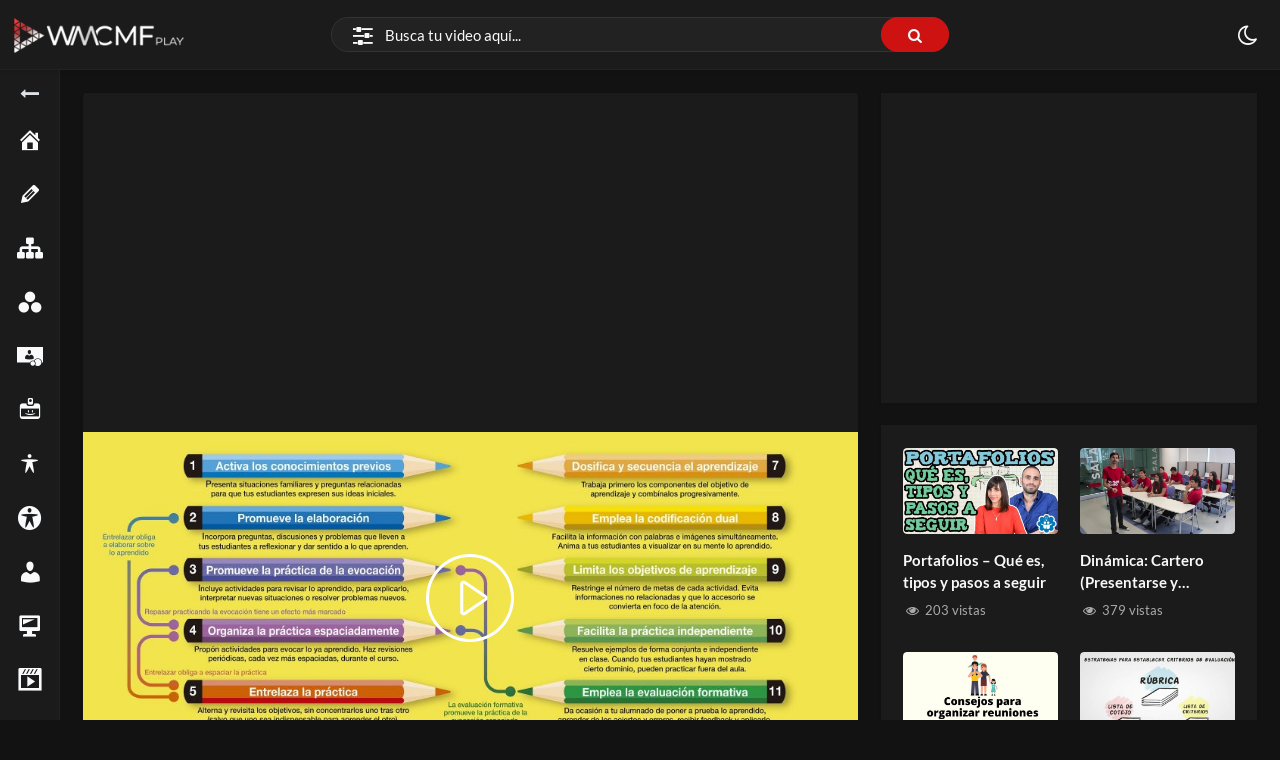

--- FILE ---
content_type: text/html; charset=UTF-8
request_url: https://wmcmf.com/video/aprendizaje-significativo-y-ejemplo-practico/
body_size: 33063
content:
<!doctype html>
<html lang="es" data-theme="dark">
<head>
<meta charset="UTF-8" />
<meta name="viewport" content="width=device-width, initial-scale=1" />
<meta name='robots' content='index, follow, max-image-preview:large, max-snippet:-1, max-video-preview:-1' />
<style>img:is([sizes="auto" i], [sizes^="auto," i]) { contain-intrinsic-size: 3000px 1500px }</style>
<script type="application/ld+json">{"@context":"https:\/\/schema.org\/","@type":"VideoObject","name":"Qu\u00e9 es el Aprendizaje Significativo | Ejemplos pr\u00e1cticos para aplicarlo","id":"https:\/\/wmcmf.com\/video\/M7e5y6qe2v\/?p=3738","datePublished":"2022-03-09 23:41:24","uploadDate":"2022-03-09 23:41:24","author":{"@type":"Person","name":"WMCMF Play"},"description":"La teor\u00eda constructivista de Ausubel descrita por Novak nos dice que el aprendizaje es construcci\u00f3n de conocimiento donde unas piezas encajan con la otras en un todo coherente y que para aprender es necesario relacionar los nuevos aprendizaje con la informaci\u00f3n que ya el alumno sabe. Por tanto para que&hellip;","embedUrl":"https:\/\/wmcmf.com\/video\/M7e5y6qe2v\/embed\/","thumbnailUrl":["https:\/\/wmcmf.com\/wp-content\/uploads\/2022\/03\/1-150x150.jpeg","https:\/\/wmcmf.com\/wp-content\/uploads\/2022\/03\/1-300x212.jpeg","https:\/\/wmcmf.com\/wp-content\/uploads\/2022\/03\/1-768x544.jpeg","https:\/\/wmcmf.com\/wp-content\/uploads\/2022\/03\/1-1024x725.jpeg","https:\/\/wmcmf.com\/wp-content\/uploads\/2022\/03\/1-1536x1088.jpeg","https:\/\/wmcmf.com\/wp-content\/uploads\/2022\/03\/1.jpeg","https:\/\/wmcmf.com\/wp-content\/uploads\/2022\/03\/1-80x80.jpeg","https:\/\/wmcmf.com\/wp-content\/uploads\/2022\/03\/1-300x225.jpeg","https:\/\/wmcmf.com\/wp-content\/uploads\/2022\/03\/1-445x315.jpeg","https:\/\/wmcmf.com\/wp-content\/uploads\/2022\/03\/1-1130x800.jpeg"]}</script>
<!-- This site is optimized with the Yoast SEO plugin v26.3 - https://yoast.com/wordpress/plugins/seo/ -->
<title>Qué es el Aprendizaje Significativo | Ejemplos prácticos para aplicarlo</title>
<meta name="description" content="La teoría constructivista de Ausubel descrita por Novak nos dice que el aprendizaje es construcción deconocimiento donde..." />
<link rel="canonical" href="https://wmcmf.com/video/M7e5y6qe2v/" />
<meta property="og:locale" content="es_ES" />
<meta property="og:type" content="article" />
<meta property="og:title" content="Qué es el Aprendizaje Significativo | Ejemplos prácticos para aplicarlo" />
<meta property="og:description" content="La teoría constructivista de Ausubel descrita por Novak nos dice que el aprendizaje es construcción deconocimiento donde..." />
<meta property="og:url" content="https://wmcmf.com/video/M7e5y6qe2v/" />
<meta property="og:site_name" content="WMCMF Play" />
<meta property="article:publisher" content="https://www.facebook.com/WMCMF-319408675641306" />
<meta property="article:modified_time" content="2022-03-11T14:33:04+00:00" />
<meta property="og:image" content="https://i0.wp.com/wmcmf.com/wp-content/uploads/2022/03/1.jpeg?fit=2048%2C1450&ssl=1" />
<meta property="og:image:width" content="2048" />
<meta property="og:image:height" content="1450" />
<meta property="og:image:type" content="image/jpeg" />
<meta name="twitter:card" content="summary_large_image" />
<meta name="twitter:site" content="@cmf_w" />
<meta name="twitter:label1" content="Tiempo de lectura" />
<meta name="twitter:data1" content="1 minuto" />
<script type="application/ld+json" class="yoast-schema-graph">{"@context":"https://schema.org","@graph":[{"@type":"WebPage","@id":"https://wmcmf.com/video/M7e5y6qe2v/","url":"https://wmcmf.com/video/M7e5y6qe2v/","name":"Qué es el Aprendizaje Significativo | Ejemplos prácticos para aplicarlo","isPartOf":{"@id":"https://wmcmf.com/#website"},"primaryImageOfPage":{"@id":"https://wmcmf.com/video/M7e5y6qe2v/#primaryimage"},"image":{"@id":"https://wmcmf.com/video/M7e5y6qe2v/#primaryimage"},"thumbnailUrl":"https://wmcmf.com/wp-content/uploads/2022/03/1.jpeg","datePublished":"2022-03-10T02:41:24+00:00","dateModified":"2022-03-11T14:33:04+00:00","description":"La teoría constructivista de Ausubel descrita por Novak nos dice que el aprendizaje es construcción deconocimiento donde...","breadcrumb":{"@id":"https://wmcmf.com/video/M7e5y6qe2v/#breadcrumb"},"inLanguage":"es","potentialAction":[{"@type":"ReadAction","target":["https://wmcmf.com/video/M7e5y6qe2v/"]}]},{"@type":"ImageObject","inLanguage":"es","@id":"https://wmcmf.com/video/M7e5y6qe2v/#primaryimage","url":"https://wmcmf.com/wp-content/uploads/2022/03/1.jpeg","contentUrl":"https://wmcmf.com/wp-content/uploads/2022/03/1.jpeg","width":2048,"height":1450},{"@type":"BreadcrumbList","@id":"https://wmcmf.com/video/M7e5y6qe2v/#breadcrumb","itemListElement":[{"@type":"ListItem","position":1,"name":"Inicio","item":"https://wmcmf.com/"},{"@type":"ListItem","position":2,"name":"Videos","item":"https://wmcmf.com/video/"},{"@type":"ListItem","position":3,"name":"Qué es el Aprendizaje Significativo | Ejemplos prácticos para aplicarlo"}]},{"@type":"WebSite","@id":"https://wmcmf.com/#website","url":"https://wmcmf.com/","name":"WMCMF Play","description":"","publisher":{"@id":"https://wmcmf.com/#organization"},"alternateName":"WMCMF","potentialAction":[{"@type":"SearchAction","target":{"@type":"EntryPoint","urlTemplate":"https://wmcmf.com/?s={search_term_string}"},"query-input":{"@type":"PropertyValueSpecification","valueRequired":true,"valueName":"search_term_string"}}],"inLanguage":"es"},{"@type":"Organization","@id":"https://wmcmf.com/#organization","name":"WMCMF Play","alternateName":"WMCMF","url":"https://wmcmf.com/","logo":{"@type":"ImageObject","inLanguage":"es","@id":"https://wmcmf.com/#/schema/logo/image/","url":"https://i0.wp.com/wmcmf.com/wp-content/uploads/2022/01/cropped-blanco-3.png?fit=284%2C50&ssl=1","contentUrl":"https://i0.wp.com/wmcmf.com/wp-content/uploads/2022/01/cropped-blanco-3.png?fit=284%2C50&ssl=1","width":284,"height":50,"caption":"WMCMF Play"},"image":{"@id":"https://wmcmf.com/#/schema/logo/image/"},"sameAs":["https://www.facebook.com/WMCMF-319408675641306","https://x.com/cmf_w","https://www.instagram.com/wmcmf/","https://www.linkedin.com/company/web-del-maestro-cmf","https://www.pinterest.com/WMCMF/","https://www.youtube.com/channel/UCDPSvjbdodE5sHnC3OxutHw?sub_confirmation=1"]}]}</script>
<!-- / Yoast SEO plugin. -->
<link rel='dns-prefetch' href='//www.googletagmanager.com' />
<link rel='dns-prefetch' href='//use.fontawesome.com' />
<link rel='dns-prefetch' href='//pagead2.googlesyndication.com' />
<link rel="alternate" type="application/rss+xml" title="WMCMF Play &raquo; Feed" href="https://wmcmf.com/feed/" />
<link rel="alternate" type="application/rss+xml" title="WMCMF Play &raquo; Feed de los comentarios" href="https://wmcmf.com/comments/feed/" />
<link rel="alternate" type="application/rss+xml" title="WMCMF Play &raquo; Comentario Qué es el Aprendizaje Significativo | Ejemplos prácticos para aplicarlo del feed" href="https://wmcmf.com/video/M7e5y6qe2v/feed/" />
<!-- wmcmf.com is managing ads with Advanced Ads 2.0.13 – https://wpadvancedads.com/ --><script data-wpfc-render="false" id="wmcmf-ready">
window.advanced_ads_ready=function(e,a){a=a||"complete";var d=function(e){return"interactive"===a?"loading"!==e:"complete"===e};d(document.readyState)?e():document.addEventListener("readystatechange",(function(a){d(a.target.readyState)&&e()}),{once:"interactive"===a})},window.advanced_ads_ready_queue=window.advanced_ads_ready_queue||[];		</script>
<link rel='stylesheet' id='dashicons-css' href='//wmcmf.com/wp-content/cache/wpfc-minified/kbndg3f5/djojn.css' media='all' />
<link rel='stylesheet' id='post-views-counter-frontend-css' href='//wmcmf.com/wp-content/cache/wpfc-minified/eqzunk8s/djojn.css' media='all' />
<link rel='alternate stylesheet' id='powerkit-icons-css' href='https://wmcmf.com/wp-content/plugins/powerkit/assets/fonts/powerkit-icons.woff?ver=3.0.2' as='font' type='font/wof' crossorigin />
<link rel='stylesheet' id='powerkit-css' href='//wmcmf.com/wp-content/cache/wpfc-minified/2nyvrnqv/djojn.css' media='all' />
<link rel='stylesheet' id='wp-block-library-css' href='//wmcmf.com/wp-content/cache/wpfc-minified/1gc3ey2d/djojn.css' media='all' />
<style id='wp-block-library-theme-inline-css'>
.wp-block-audio :where(figcaption){color:#555;font-size:13px;text-align:center}.is-dark-theme .wp-block-audio :where(figcaption){color:#ffffffa6}.wp-block-audio{margin:0 0 1em}.wp-block-code{border:1px solid #ccc;border-radius:4px;font-family:Menlo,Consolas,monaco,monospace;padding:.8em 1em}.wp-block-embed :where(figcaption){color:#555;font-size:13px;text-align:center}.is-dark-theme .wp-block-embed :where(figcaption){color:#ffffffa6}.wp-block-embed{margin:0 0 1em}.blocks-gallery-caption{color:#555;font-size:13px;text-align:center}.is-dark-theme .blocks-gallery-caption{color:#ffffffa6}:root :where(.wp-block-image figcaption){color:#555;font-size:13px;text-align:center}.is-dark-theme :root :where(.wp-block-image figcaption){color:#ffffffa6}.wp-block-image{margin:0 0 1em}.wp-block-pullquote{border-bottom:4px solid;border-top:4px solid;color:currentColor;margin-bottom:1.75em}.wp-block-pullquote cite,.wp-block-pullquote footer,.wp-block-pullquote__citation{color:currentColor;font-size:.8125em;font-style:normal;text-transform:uppercase}.wp-block-quote{border-left:.25em solid;margin:0 0 1.75em;padding-left:1em}.wp-block-quote cite,.wp-block-quote footer{color:currentColor;font-size:.8125em;font-style:normal;position:relative}.wp-block-quote:where(.has-text-align-right){border-left:none;border-right:.25em solid;padding-left:0;padding-right:1em}.wp-block-quote:where(.has-text-align-center){border:none;padding-left:0}.wp-block-quote.is-large,.wp-block-quote.is-style-large,.wp-block-quote:where(.is-style-plain){border:none}.wp-block-search .wp-block-search__label{font-weight:700}.wp-block-search__button{border:1px solid #ccc;padding:.375em .625em}:where(.wp-block-group.has-background){padding:1.25em 2.375em}.wp-block-separator.has-css-opacity{opacity:.4}.wp-block-separator{border:none;border-bottom:2px solid;margin-left:auto;margin-right:auto}.wp-block-separator.has-alpha-channel-opacity{opacity:1}.wp-block-separator:not(.is-style-wide):not(.is-style-dots){width:100px}.wp-block-separator.has-background:not(.is-style-dots){border-bottom:none;height:1px}.wp-block-separator.has-background:not(.is-style-wide):not(.is-style-dots){height:2px}.wp-block-table{margin:0 0 1em}.wp-block-table td,.wp-block-table th{word-break:normal}.wp-block-table :where(figcaption){color:#555;font-size:13px;text-align:center}.is-dark-theme .wp-block-table :where(figcaption){color:#ffffffa6}.wp-block-video :where(figcaption){color:#555;font-size:13px;text-align:center}.is-dark-theme .wp-block-video :where(figcaption){color:#ffffffa6}.wp-block-video{margin:0 0 1em}:root :where(.wp-block-template-part.has-background){margin-bottom:0;margin-top:0;padding:1.25em 2.375em}
</style>
<style id='classic-theme-styles-inline-css'>
/*! This file is auto-generated */
.wp-block-button__link{color:#fff;background-color:#32373c;border-radius:9999px;box-shadow:none;text-decoration:none;padding:calc(.667em + 2px) calc(1.333em + 2px);font-size:1.125em}.wp-block-file__button{background:#32373c;color:#fff;text-decoration:none}
</style>
<style id='font-awesome-svg-styles-default-inline-css'>
.svg-inline--fa {
display: inline-block;
height: 1em;
overflow: visible;
vertical-align: -.125em;
}
</style>
<link rel='stylesheet' id='font-awesome-svg-styles-css' href='//wmcmf.com/wp-content/cache/wpfc-minified/2yh1uich/djojn.css' media='all' />
<style id='font-awesome-svg-styles-inline-css'>
.wp-block-font-awesome-icon svg::before,
.wp-rich-text-font-awesome-icon svg::before {content: unset;}
</style>
<style id='global-styles-inline-css'>
:root{--wp--preset--aspect-ratio--square: 1;--wp--preset--aspect-ratio--4-3: 4/3;--wp--preset--aspect-ratio--3-4: 3/4;--wp--preset--aspect-ratio--3-2: 3/2;--wp--preset--aspect-ratio--2-3: 2/3;--wp--preset--aspect-ratio--16-9: 16/9;--wp--preset--aspect-ratio--9-16: 9/16;--wp--preset--color--black: #000000;--wp--preset--color--cyan-bluish-gray: #abb8c3;--wp--preset--color--white: #ffffff;--wp--preset--color--pale-pink: #f78da7;--wp--preset--color--vivid-red: #cf2e2e;--wp--preset--color--luminous-vivid-orange: #ff6900;--wp--preset--color--luminous-vivid-amber: #fcb900;--wp--preset--color--light-green-cyan: #7bdcb5;--wp--preset--color--vivid-green-cyan: #00d084;--wp--preset--color--pale-cyan-blue: #8ed1fc;--wp--preset--color--vivid-cyan-blue: #0693e3;--wp--preset--color--vivid-purple: #9b51e0;--wp--preset--gradient--vivid-cyan-blue-to-vivid-purple: linear-gradient(135deg,rgba(6,147,227,1) 0%,rgb(155,81,224) 100%);--wp--preset--gradient--light-green-cyan-to-vivid-green-cyan: linear-gradient(135deg,rgb(122,220,180) 0%,rgb(0,208,130) 100%);--wp--preset--gradient--luminous-vivid-amber-to-luminous-vivid-orange: linear-gradient(135deg,rgba(252,185,0,1) 0%,rgba(255,105,0,1) 100%);--wp--preset--gradient--luminous-vivid-orange-to-vivid-red: linear-gradient(135deg,rgba(255,105,0,1) 0%,rgb(207,46,46) 100%);--wp--preset--gradient--very-light-gray-to-cyan-bluish-gray: linear-gradient(135deg,rgb(238,238,238) 0%,rgb(169,184,195) 100%);--wp--preset--gradient--cool-to-warm-spectrum: linear-gradient(135deg,rgb(74,234,220) 0%,rgb(151,120,209) 20%,rgb(207,42,186) 40%,rgb(238,44,130) 60%,rgb(251,105,98) 80%,rgb(254,248,76) 100%);--wp--preset--gradient--blush-light-purple: linear-gradient(135deg,rgb(255,206,236) 0%,rgb(152,150,240) 100%);--wp--preset--gradient--blush-bordeaux: linear-gradient(135deg,rgb(254,205,165) 0%,rgb(254,45,45) 50%,rgb(107,0,62) 100%);--wp--preset--gradient--luminous-dusk: linear-gradient(135deg,rgb(255,203,112) 0%,rgb(199,81,192) 50%,rgb(65,88,208) 100%);--wp--preset--gradient--pale-ocean: linear-gradient(135deg,rgb(255,245,203) 0%,rgb(182,227,212) 50%,rgb(51,167,181) 100%);--wp--preset--gradient--electric-grass: linear-gradient(135deg,rgb(202,248,128) 0%,rgb(113,206,126) 100%);--wp--preset--gradient--midnight: linear-gradient(135deg,rgb(2,3,129) 0%,rgb(40,116,252) 100%);--wp--preset--font-size--small: 13px;--wp--preset--font-size--medium: 20px;--wp--preset--font-size--large: 36px;--wp--preset--font-size--x-large: 42px;--wp--preset--spacing--20: 0.44rem;--wp--preset--spacing--30: 0.67rem;--wp--preset--spacing--40: 1rem;--wp--preset--spacing--50: 1.5rem;--wp--preset--spacing--60: 2.25rem;--wp--preset--spacing--70: 3.38rem;--wp--preset--spacing--80: 5.06rem;--wp--preset--shadow--natural: 6px 6px 9px rgba(0, 0, 0, 0.2);--wp--preset--shadow--deep: 12px 12px 50px rgba(0, 0, 0, 0.4);--wp--preset--shadow--sharp: 6px 6px 0px rgba(0, 0, 0, 0.2);--wp--preset--shadow--outlined: 6px 6px 0px -3px rgba(255, 255, 255, 1), 6px 6px rgba(0, 0, 0, 1);--wp--preset--shadow--crisp: 6px 6px 0px rgba(0, 0, 0, 1);}:where(.is-layout-flex){gap: 0.5em;}:where(.is-layout-grid){gap: 0.5em;}body .is-layout-flex{display: flex;}.is-layout-flex{flex-wrap: wrap;align-items: center;}.is-layout-flex > :is(*, div){margin: 0;}body .is-layout-grid{display: grid;}.is-layout-grid > :is(*, div){margin: 0;}:where(.wp-block-columns.is-layout-flex){gap: 2em;}:where(.wp-block-columns.is-layout-grid){gap: 2em;}:where(.wp-block-post-template.is-layout-flex){gap: 1.25em;}:where(.wp-block-post-template.is-layout-grid){gap: 1.25em;}.has-black-color{color: var(--wp--preset--color--black) !important;}.has-cyan-bluish-gray-color{color: var(--wp--preset--color--cyan-bluish-gray) !important;}.has-white-color{color: var(--wp--preset--color--white) !important;}.has-pale-pink-color{color: var(--wp--preset--color--pale-pink) !important;}.has-vivid-red-color{color: var(--wp--preset--color--vivid-red) !important;}.has-luminous-vivid-orange-color{color: var(--wp--preset--color--luminous-vivid-orange) !important;}.has-luminous-vivid-amber-color{color: var(--wp--preset--color--luminous-vivid-amber) !important;}.has-light-green-cyan-color{color: var(--wp--preset--color--light-green-cyan) !important;}.has-vivid-green-cyan-color{color: var(--wp--preset--color--vivid-green-cyan) !important;}.has-pale-cyan-blue-color{color: var(--wp--preset--color--pale-cyan-blue) !important;}.has-vivid-cyan-blue-color{color: var(--wp--preset--color--vivid-cyan-blue) !important;}.has-vivid-purple-color{color: var(--wp--preset--color--vivid-purple) !important;}.has-black-background-color{background-color: var(--wp--preset--color--black) !important;}.has-cyan-bluish-gray-background-color{background-color: var(--wp--preset--color--cyan-bluish-gray) !important;}.has-white-background-color{background-color: var(--wp--preset--color--white) !important;}.has-pale-pink-background-color{background-color: var(--wp--preset--color--pale-pink) !important;}.has-vivid-red-background-color{background-color: var(--wp--preset--color--vivid-red) !important;}.has-luminous-vivid-orange-background-color{background-color: var(--wp--preset--color--luminous-vivid-orange) !important;}.has-luminous-vivid-amber-background-color{background-color: var(--wp--preset--color--luminous-vivid-amber) !important;}.has-light-green-cyan-background-color{background-color: var(--wp--preset--color--light-green-cyan) !important;}.has-vivid-green-cyan-background-color{background-color: var(--wp--preset--color--vivid-green-cyan) !important;}.has-pale-cyan-blue-background-color{background-color: var(--wp--preset--color--pale-cyan-blue) !important;}.has-vivid-cyan-blue-background-color{background-color: var(--wp--preset--color--vivid-cyan-blue) !important;}.has-vivid-purple-background-color{background-color: var(--wp--preset--color--vivid-purple) !important;}.has-black-border-color{border-color: var(--wp--preset--color--black) !important;}.has-cyan-bluish-gray-border-color{border-color: var(--wp--preset--color--cyan-bluish-gray) !important;}.has-white-border-color{border-color: var(--wp--preset--color--white) !important;}.has-pale-pink-border-color{border-color: var(--wp--preset--color--pale-pink) !important;}.has-vivid-red-border-color{border-color: var(--wp--preset--color--vivid-red) !important;}.has-luminous-vivid-orange-border-color{border-color: var(--wp--preset--color--luminous-vivid-orange) !important;}.has-luminous-vivid-amber-border-color{border-color: var(--wp--preset--color--luminous-vivid-amber) !important;}.has-light-green-cyan-border-color{border-color: var(--wp--preset--color--light-green-cyan) !important;}.has-vivid-green-cyan-border-color{border-color: var(--wp--preset--color--vivid-green-cyan) !important;}.has-pale-cyan-blue-border-color{border-color: var(--wp--preset--color--pale-cyan-blue) !important;}.has-vivid-cyan-blue-border-color{border-color: var(--wp--preset--color--vivid-cyan-blue) !important;}.has-vivid-purple-border-color{border-color: var(--wp--preset--color--vivid-purple) !important;}.has-vivid-cyan-blue-to-vivid-purple-gradient-background{background: var(--wp--preset--gradient--vivid-cyan-blue-to-vivid-purple) !important;}.has-light-green-cyan-to-vivid-green-cyan-gradient-background{background: var(--wp--preset--gradient--light-green-cyan-to-vivid-green-cyan) !important;}.has-luminous-vivid-amber-to-luminous-vivid-orange-gradient-background{background: var(--wp--preset--gradient--luminous-vivid-amber-to-luminous-vivid-orange) !important;}.has-luminous-vivid-orange-to-vivid-red-gradient-background{background: var(--wp--preset--gradient--luminous-vivid-orange-to-vivid-red) !important;}.has-very-light-gray-to-cyan-bluish-gray-gradient-background{background: var(--wp--preset--gradient--very-light-gray-to-cyan-bluish-gray) !important;}.has-cool-to-warm-spectrum-gradient-background{background: var(--wp--preset--gradient--cool-to-warm-spectrum) !important;}.has-blush-light-purple-gradient-background{background: var(--wp--preset--gradient--blush-light-purple) !important;}.has-blush-bordeaux-gradient-background{background: var(--wp--preset--gradient--blush-bordeaux) !important;}.has-luminous-dusk-gradient-background{background: var(--wp--preset--gradient--luminous-dusk) !important;}.has-pale-ocean-gradient-background{background: var(--wp--preset--gradient--pale-ocean) !important;}.has-electric-grass-gradient-background{background: var(--wp--preset--gradient--electric-grass) !important;}.has-midnight-gradient-background{background: var(--wp--preset--gradient--midnight) !important;}.has-small-font-size{font-size: var(--wp--preset--font-size--small) !important;}.has-medium-font-size{font-size: var(--wp--preset--font-size--medium) !important;}.has-large-font-size{font-size: var(--wp--preset--font-size--large) !important;}.has-x-large-font-size{font-size: var(--wp--preset--font-size--x-large) !important;}
:where(.wp-block-post-template.is-layout-flex){gap: 1.25em;}:where(.wp-block-post-template.is-layout-grid){gap: 1.25em;}
:where(.wp-block-columns.is-layout-flex){gap: 2em;}:where(.wp-block-columns.is-layout-grid){gap: 2em;}
:root :where(.wp-block-pullquote){font-size: 1.5em;line-height: 1.6;}
</style>
<link rel='stylesheet' id='powerkit-basic-elements-css' href='//wmcmf.com/wp-content/cache/wpfc-minified/6zv0j0kc/djojn.css' media='screen' />
<link rel='stylesheet' id='powerkit-facebook-css' href='//wmcmf.com/wp-content/cache/wpfc-minified/qsh5xnps/djojn.css' media='all' />
<link rel='stylesheet' id='powerkit-pinterest-css' href='//wmcmf.com/wp-content/cache/wpfc-minified/qshe0sss/djojn.css' media='all' />
<link rel='stylesheet' id='powerkit-widget-posts-css' href='//wmcmf.com/wp-content/cache/wpfc-minified/e2g2lfzm/djojn.css' media='all' />
<link rel='stylesheet' id='powerkit-share-buttons-css' href='//wmcmf.com/wp-content/cache/wpfc-minified/30si87l8/djojn.css' media='all' />
<link rel='stylesheet' id='powerkit-social-links-css' href='//wmcmf.com/wp-content/cache/wpfc-minified/97tnktjx/djojn.css' media='all' />
<link rel='stylesheet' id='powerkit-twitter-css' href='//wmcmf.com/wp-content/cache/wpfc-minified/f12wvu4m/djojn.css' media='all' />
<link rel='stylesheet' id='powerkit-widget-about-css' href='//wmcmf.com/wp-content/cache/wpfc-minified/drrlcooe/djojn.css' media='all' />
<link rel='stylesheet' id='youtube-importer-css' href='//wmcmf.com/wp-content/cache/wpfc-minified/1qziywil/djojn.css' media='all' />
<link rel='stylesheet' id='wp-cloudflare-stream-css' href='//wmcmf.com/wp-content/cache/wpfc-minified/32qj80r9/djojn.css' media='all' />
<link rel='stylesheet' id='WP-video-encoder-css' href='//wmcmf.com/wp-content/cache/wpfc-minified/8k7nwcnl/djojn.css' media='all' />
<link rel='stylesheet' id='bootstrap-css' href='//wmcmf.com/wp-content/cache/wpfc-minified/g39vfiir/djojn.css' media='all' />
<link rel='stylesheet' id='streamtube-style-css' href='//wmcmf.com/wp-content/cache/wpfc-minified/uwqod3/djojn.css' media='all' />
<style id='streamtube-style-inline-css'>
.user-roles .user-role.role-administrator{background: #6c757d!important}.user-roles .user-role.role-editor{background: #6c757d!important}.user-roles .user-role.role-author{background: #6c757d!important}.user-roles .user-role.role-contributor{background: #6c757d!important}.user-roles .user-role.role-subscriber{background: #6c757d!important}.user-roles .user-role.role-translator{background: #6c757d!important}.user-roles .user-role.role-role_verified{background: #6c757d!important}.user-roles .user-role.role-wpseo_manager{background: #6c757d!important}.user-roles .user-role.role-wpseo_editor{background: #6c757d!important}
</style>
<link rel='stylesheet' id='streamtube-child-style-css' href='//wmcmf.com/wp-content/themes/streamtube-child/style.css?ver=1692817884' media='all' />
<link rel='stylesheet' id='google-font-lato-poppins-css' href='//wmcmf.com/wp-content/cache/wpfc-minified/llfk8o38/djojn.css' media='all' />
<link rel='stylesheet' id='streamtube-fontello-css' href='//wmcmf.com/wp-content/cache/wpfc-minified/fhjbgw7c/djojn.css' media='all' />
<link rel='stylesheet' id='font-awesome-official-css' href='https://use.fontawesome.com/releases/v6.4.2/css/all.css' media='all' integrity="sha384-blOohCVdhjmtROpu8+CfTnUWham9nkX7P7OZQMst+RUnhtoY/9qemFAkIKOYxDI3" crossorigin="anonymous" />
<link rel='stylesheet' id='streamtube-wp-common-css' href='//wmcmf.com/wp-content/cache/wpfc-minified/e1uktzpn/djojn.css' media='all' />
<link rel='stylesheet' id='placeholder-loading-css' href='//wmcmf.com/wp-content/cache/wpfc-minified/dqihh05/djojn.css' media='all' />
<link rel='stylesheet' id='select2-css' href='//wmcmf.com/wp-content/cache/wpfc-minified/1de6xsmz/djojn.css' media='all' />
<link rel='stylesheet' id='slick-css' href='//wmcmf.com/wp-content/cache/wpfc-minified/d7pmjrit/djojn.css' media='all' />
<link rel='stylesheet' id='slick-theme-css' href='//wmcmf.com/wp-content/cache/wpfc-minified/epwrkkya/djojn.css' media='all' />
<link rel='stylesheet' id='boxzilla-css' href='//wmcmf.com/wp-content/cache/wpfc-minified/mc0idlts/djojn.css' media='all' />
<link rel='stylesheet' id='wp_easy_review_style-css' href='//wmcmf.com/wp-content/cache/wpfc-minified/1diqw0s0/djojn.css' media='all' />
<link rel='stylesheet' id='font-awesome-official-v4shim-css' href='https://use.fontawesome.com/releases/v6.4.2/css/v4-shims.css' media='all' integrity="sha384-IqMDcR2qh8kGcGdRrxwop5R2GiUY5h8aDR/LhYxPYiXh3sAAGGDkFvFqWgFvTsTd" crossorigin="anonymous" />
<script id="post-views-counter-frontend-js-before">
var pvcArgsFrontend = {"mode":"js","postID":3738,"requestURL":"https:\/\/wmcmf.com\/wp-admin\/admin-ajax.php","nonce":"c32771ccc5","dataStorage":"cookies","multisite":false,"path":"\/","domain":""};
</script>
<script src='//wmcmf.com/wp-content/cache/wpfc-minified/1p6ymrqo/djojn.js' type="text/javascript"></script>
<!-- <script src="https://wmcmf.com/wp-content/plugins/post-views-counter/js/frontend.min.js?ver=1.5.7" id="post-views-counter-frontend-js"></script> -->
<!-- <script src="https://wmcmf.com/wp-includes/js/jquery/jquery.min.js?ver=3.7.1" id="jquery-core-js"></script> -->
<!-- <script src="https://wmcmf.com/wp-includes/js/jquery/jquery-migrate.min.js?ver=3.4.1" id="jquery-migrate-js"></script> -->
<!-- Fragmento de código de la etiqueta de Google (gtag.js) añadida por Site Kit -->
<!-- Fragmento de código de Google Analytics añadido por Site Kit -->
<script src="https://www.googletagmanager.com/gtag/js?id=G-Z77FSMSCTM" id="google_gtagjs-js" async></script>
<script id="google_gtagjs-js-after">
window.dataLayer = window.dataLayer || [];function gtag(){dataLayer.push(arguments);}
gtag("set","linker",{"domains":["wmcmf.com"]});
gtag("js", new Date());
gtag("set", "developer_id.dZTNiMT", true);
gtag("config", "G-Z77FSMSCTM");
</script>
<link rel="https://api.w.org/" href="https://wmcmf.com/wp-json/" /><link rel="alternate" title="JSON" type="application/json" href="https://wmcmf.com/wp-json/wp/v2/video/3738" /><link rel="EditURI" type="application/rsd+xml" title="RSD" href="https://wmcmf.com/xmlrpc.php?rsd" />
<meta name="generator" content="WordPress 6.8.3" />
<link rel='shortlink' href='https://wmcmf.com/video/M7e5y6qe2v/?p=3738' />
<link rel="alternate" title="oEmbed (JSON)" type="application/json+oembed" href="https://wmcmf.com/wp-json/oembed/1.0/embed?url=https%3A%2F%2Fwmcmf.com%2Fvideo%2FM7e5y6qe2v%2F" />
<link rel="alternate" title="oEmbed (XML)" type="text/xml+oembed" href="https://wmcmf.com/wp-json/oembed/1.0/embed?url=https%3A%2F%2Fwmcmf.com%2Fvideo%2FM7e5y6qe2v%2F&#038;format=xml" />
<meta name="generator" content="Site Kit by Google 1.166.0" /><script async src="https://pagead2.googlesyndication.com/pagead/js/adsbygoogle.js?client=ca-pub-9544854023617669"
crossorigin="anonymous"></script>
<!-- Global site tag (gtag.js) - Google Analytics -->
<script async src="https://www.googletagmanager.com/gtag/js?id=G-Z77FSMSCTM"></script>
<script>
window.dataLayer = window.dataLayer || [];
function gtag(){dataLayer.push(arguments);}
gtag('js', new Date());
gtag('config', 'G-Z77FSMSCTM');
</script>
<!-- avisarle a los usuarios que desbloqueen sus anuncios  Contrarrestar el bloqueo de anuncios  -->
<script async src="https://fundingchoicesmessages.google.com/i/pub-9544854023617669?ers=1" nonce="FtH24xXl8WxcitsWx7s7lg"></script><script nonce="FtH24xXl8WxcitsWx7s7lg">(function() {function signalGooglefcPresent() {if (!window.frames['googlefcPresent']) {if (document.body) {const iframe = document.createElement('iframe'); iframe.style = 'width: 0; height: 0; border: none; z-index: -1000; left: -1000px; top: -1000px;'; iframe.style.display = 'none'; iframe.name = 'googlefcPresent'; document.body.appendChild(iframe);} else {setTimeout(signalGooglefcPresent, 0);}}}signalGooglefcPresent();})();</script>
<!-- INICIO avisarle a los usuarios que desbloqueen sus anuncios  Contrarrestar el bloqueo de anuncios  -->
<script>(function(){'use strict';function aa(a){var b=0;return function(){return b<a.length?{done:!1,value:a[b++]}:{done:!0}}}var ba="function"==typeof Object.defineProperties?Object.defineProperty:function(a,b,c){if(a==Array.prototype||a==Object.prototype)return a;a[b]=c.value;return a};
function ea(a){a=["object"==typeof globalThis&&globalThis,a,"object"==typeof window&&window,"object"==typeof self&&self,"object"==typeof global&&global];for(var b=0;b<a.length;++b){var c=a[b];if(c&&c.Math==Math)return c}throw Error("Cannot find global object");}var fa=ea(this);function ha(a,b){if(b)a:{var c=fa;a=a.split(".");for(var d=0;d<a.length-1;d++){var e=a[d];if(!(e in c))break a;c=c[e]}a=a[a.length-1];d=c[a];b=b(d);b!=d&&null!=b&&ba(c,a,{configurable:!0,writable:!0,value:b})}}
var ia="function"==typeof Object.create?Object.create:function(a){function b(){}b.prototype=a;return new b},l;if("function"==typeof Object.setPrototypeOf)l=Object.setPrototypeOf;else{var m;a:{var ja={a:!0},ka={};try{ka.__proto__=ja;m=ka.a;break a}catch(a){}m=!1}l=m?function(a,b){a.__proto__=b;if(a.__proto__!==b)throw new TypeError(a+" is not extensible");return a}:null}var la=l;
function n(a,b){a.prototype=ia(b.prototype);a.prototype.constructor=a;if(la)la(a,b);else for(var c in b)if("prototype"!=c)if(Object.defineProperties){var d=Object.getOwnPropertyDescriptor(b,c);d&&Object.defineProperty(a,c,d)}else a[c]=b[c];a.A=b.prototype}function ma(){for(var a=Number(this),b=[],c=a;c<arguments.length;c++)b[c-a]=arguments[c];return b}
var na="function"==typeof Object.assign?Object.assign:function(a,b){for(var c=1;c<arguments.length;c++){var d=arguments[c];if(d)for(var e in d)Object.prototype.hasOwnProperty.call(d,e)&&(a[e]=d[e])}return a};ha("Object.assign",function(a){return a||na});/*
Copyright The Closure Library Authors.
SPDX-License-Identifier: Apache-2.0
*/
var p=this||self;function q(a){return a};var t,u;a:{for(var oa=["CLOSURE_FLAGS"],v=p,x=0;x<oa.length;x++)if(v=v[oa[x]],null==v){u=null;break a}u=v}var pa=u&&u[610401301];t=null!=pa?pa:!1;var z,qa=p.navigator;z=qa?qa.userAgentData||null:null;function A(a){return t?z?z.brands.some(function(b){return(b=b.brand)&&-1!=b.indexOf(a)}):!1:!1}function B(a){var b;a:{if(b=p.navigator)if(b=b.userAgent)break a;b=""}return-1!=b.indexOf(a)};function C(){return t?!!z&&0<z.brands.length:!1}function D(){return C()?A("Chromium"):(B("Chrome")||B("CriOS"))&&!(C()?0:B("Edge"))||B("Silk")};var ra=C()?!1:B("Trident")||B("MSIE");!B("Android")||D();D();B("Safari")&&(D()||(C()?0:B("Coast"))||(C()?0:B("Opera"))||(C()?0:B("Edge"))||(C()?A("Microsoft Edge"):B("Edg/"))||C()&&A("Opera"));var sa={},E=null;var ta="undefined"!==typeof Uint8Array,ua=!ra&&"function"===typeof btoa;var F="function"===typeof Symbol&&"symbol"===typeof Symbol()?Symbol():void 0,G=F?function(a,b){a[F]|=b}:function(a,b){void 0!==a.g?a.g|=b:Object.defineProperties(a,{g:{value:b,configurable:!0,writable:!0,enumerable:!1}})};function va(a){var b=H(a);1!==(b&1)&&(Object.isFrozen(a)&&(a=Array.prototype.slice.call(a)),I(a,b|1))}
var H=F?function(a){return a[F]|0}:function(a){return a.g|0},J=F?function(a){return a[F]}:function(a){return a.g},I=F?function(a,b){a[F]=b}:function(a,b){void 0!==a.g?a.g=b:Object.defineProperties(a,{g:{value:b,configurable:!0,writable:!0,enumerable:!1}})};function wa(){var a=[];G(a,1);return a}function xa(a,b){I(b,(a|0)&-99)}function K(a,b){I(b,(a|34)&-73)}function L(a){a=a>>11&1023;return 0===a?536870912:a};var M={};function N(a){return null!==a&&"object"===typeof a&&!Array.isArray(a)&&a.constructor===Object}var O,ya=[];I(ya,39);O=Object.freeze(ya);var P;function Q(a,b){P=b;a=new a(b);P=void 0;return a}
function R(a,b,c){null==a&&(a=P);P=void 0;if(null==a){var d=96;c?(a=[c],d|=512):a=[];b&&(d=d&-2095105|(b&1023)<<11)}else{if(!Array.isArray(a))throw Error();d=H(a);if(d&64)return a;d|=64;if(c&&(d|=512,c!==a[0]))throw Error();a:{c=a;var e=c.length;if(e){var f=e-1,g=c[f];if(N(g)){d|=256;b=(d>>9&1)-1;e=f-b;1024<=e&&(za(c,b,g),e=1023);d=d&-2095105|(e&1023)<<11;break a}}b&&(g=(d>>9&1)-1,b=Math.max(b,e-g),1024<b&&(za(c,g,{}),d|=256,b=1023),d=d&-2095105|(b&1023)<<11)}}I(a,d);return a}
function za(a,b,c){for(var d=1023+b,e=a.length,f=d;f<e;f++){var g=a[f];null!=g&&g!==c&&(c[f-b]=g)}a.length=d+1;a[d]=c};function Aa(a){switch(typeof a){case "number":return isFinite(a)?a:String(a);case "boolean":return a?1:0;case "object":if(a&&!Array.isArray(a)&&ta&&null!=a&&a instanceof Uint8Array){if(ua){for(var b="",c=0,d=a.length-10240;c<d;)b+=String.fromCharCode.apply(null,a.subarray(c,c+=10240));b+=String.fromCharCode.apply(null,c?a.subarray(c):a);a=btoa(b)}else{void 0===b&&(b=0);if(!E){E={};c="ABCDEFGHIJKLMNOPQRSTUVWXYZabcdefghijklmnopqrstuvwxyz0123456789".split("");d=["+/=","+/","-_=","-_.","-_"];for(var e=
0;5>e;e++){var f=c.concat(d[e].split(""));sa[e]=f;for(var g=0;g<f.length;g++){var h=f[g];void 0===E[h]&&(E[h]=g)}}}b=sa[b];c=Array(Math.floor(a.length/3));d=b[64]||"";for(e=f=0;f<a.length-2;f+=3){var k=a[f],w=a[f+1];h=a[f+2];g=b[k>>2];k=b[(k&3)<<4|w>>4];w=b[(w&15)<<2|h>>6];h=b[h&63];c[e++]=g+k+w+h}g=0;h=d;switch(a.length-f){case 2:g=a[f+1],h=b[(g&15)<<2]||d;case 1:a=a[f],c[e]=b[a>>2]+b[(a&3)<<4|g>>4]+h+d}a=c.join("")}return a}}return a};function Ba(a,b,c){a=Array.prototype.slice.call(a);var d=a.length,e=b&256?a[d-1]:void 0;d+=e?-1:0;for(b=b&512?1:0;b<d;b++)a[b]=c(a[b]);if(e){b=a[b]={};for(var f in e)Object.prototype.hasOwnProperty.call(e,f)&&(b[f]=c(e[f]))}return a}function Da(a,b,c,d,e,f){if(null!=a){if(Array.isArray(a))a=e&&0==a.length&&H(a)&1?void 0:f&&H(a)&2?a:Ea(a,b,c,void 0!==d,e,f);else if(N(a)){var g={},h;for(h in a)Object.prototype.hasOwnProperty.call(a,h)&&(g[h]=Da(a[h],b,c,d,e,f));a=g}else a=b(a,d);return a}}
function Ea(a,b,c,d,e,f){var g=d||c?H(a):0;d=d?!!(g&32):void 0;a=Array.prototype.slice.call(a);for(var h=0;h<a.length;h++)a[h]=Da(a[h],b,c,d,e,f);c&&c(g,a);return a}function Fa(a){return a.s===M?a.toJSON():Aa(a)};function Ga(a,b,c){c=void 0===c?K:c;if(null!=a){if(ta&&a instanceof Uint8Array)return b?a:new Uint8Array(a);if(Array.isArray(a)){var d=H(a);if(d&2)return a;if(b&&!(d&64)&&(d&32||0===d))return I(a,d|34),a;a=Ea(a,Ga,d&4?K:c,!0,!1,!0);b=H(a);b&4&&b&2&&Object.freeze(a);return a}a.s===M&&(b=a.h,c=J(b),a=c&2?a:Q(a.constructor,Ha(b,c,!0)));return a}}function Ha(a,b,c){var d=c||b&2?K:xa,e=!!(b&32);a=Ba(a,b,function(f){return Ga(f,e,d)});G(a,32|(c?2:0));return a};function Ia(a,b){a=a.h;return Ja(a,J(a),b)}function Ja(a,b,c,d){if(-1===c)return null;if(c>=L(b)){if(b&256)return a[a.length-1][c]}else{var e=a.length;if(d&&b&256&&(d=a[e-1][c],null!=d))return d;b=c+((b>>9&1)-1);if(b<e)return a[b]}}function Ka(a,b,c,d,e){var f=L(b);if(c>=f||e){e=b;if(b&256)f=a[a.length-1];else{if(null==d)return;f=a[f+((b>>9&1)-1)]={};e|=256}f[c]=d;e&=-1025;e!==b&&I(a,e)}else a[c+((b>>9&1)-1)]=d,b&256&&(d=a[a.length-1],c in d&&delete d[c]),b&1024&&I(a,b&-1025)}
function La(a,b){var c=Ma;var d=void 0===d?!1:d;var e=a.h;var f=J(e),g=Ja(e,f,b,d);var h=!1;if(null==g||"object"!==typeof g||(h=Array.isArray(g))||g.s!==M)if(h){var k=h=H(g);0===k&&(k|=f&32);k|=f&2;k!==h&&I(g,k);c=new c(g)}else c=void 0;else c=g;c!==g&&null!=c&&Ka(e,f,b,c,d);e=c;if(null==e)return e;a=a.h;f=J(a);f&2||(g=e,c=g.h,h=J(c),g=h&2?Q(g.constructor,Ha(c,h,!1)):g,g!==e&&(e=g,Ka(a,f,b,e,d)));return e}function Na(a,b){a=Ia(a,b);return null==a||"string"===typeof a?a:void 0}
function Oa(a,b){a=Ia(a,b);return null!=a?a:0}function S(a,b){a=Na(a,b);return null!=a?a:""};function T(a,b,c){this.h=R(a,b,c)}T.prototype.toJSON=function(){var a=Ea(this.h,Fa,void 0,void 0,!1,!1);return Pa(this,a,!0)};T.prototype.s=M;T.prototype.toString=function(){return Pa(this,this.h,!1).toString()};
function Pa(a,b,c){var d=a.constructor.v,e=L(J(c?a.h:b)),f=!1;if(d){if(!c){b=Array.prototype.slice.call(b);var g;if(b.length&&N(g=b[b.length-1]))for(f=0;f<d.length;f++)if(d[f]>=e){Object.assign(b[b.length-1]={},g);break}f=!0}e=b;c=!c;g=J(a.h);a=L(g);g=(g>>9&1)-1;for(var h,k,w=0;w<d.length;w++)if(k=d[w],k<a){k+=g;var r=e[k];null==r?e[k]=c?O:wa():c&&r!==O&&va(r)}else h||(r=void 0,e.length&&N(r=e[e.length-1])?h=r:e.push(h={})),r=h[k],null==h[k]?h[k]=c?O:wa():c&&r!==O&&va(r)}d=b.length;if(!d)return b;
var Ca;if(N(h=b[d-1])){a:{var y=h;e={};c=!1;for(var ca in y)Object.prototype.hasOwnProperty.call(y,ca)&&(a=y[ca],Array.isArray(a)&&a!=a&&(c=!0),null!=a?e[ca]=a:c=!0);if(c){for(var rb in e){y=e;break a}y=null}}y!=h&&(Ca=!0);d--}for(;0<d;d--){h=b[d-1];if(null!=h)break;var cb=!0}if(!Ca&&!cb)return b;var da;f?da=b:da=Array.prototype.slice.call(b,0,d);b=da;f&&(b.length=d);y&&b.push(y);return b};function Qa(a){return function(b){if(null==b||""==b)b=new a;else{b=JSON.parse(b);if(!Array.isArray(b))throw Error(void 0);G(b,32);b=Q(a,b)}return b}};function Ra(a){this.h=R(a)}n(Ra,T);var Sa=Qa(Ra);var U;function V(a){this.g=a}V.prototype.toString=function(){return this.g+""};var Ta={};function Ua(){return Math.floor(2147483648*Math.random()).toString(36)+Math.abs(Math.floor(2147483648*Math.random())^Date.now()).toString(36)};function Va(a,b){b=String(b);"application/xhtml+xml"===a.contentType&&(b=b.toLowerCase());return a.createElement(b)}function Wa(a){this.g=a||p.document||document}Wa.prototype.appendChild=function(a,b){a.appendChild(b)};/*
SPDX-License-Identifier: Apache-2.0
*/
function Xa(a,b){a.src=b instanceof V&&b.constructor===V?b.g:"type_error:TrustedResourceUrl";var c,d;(c=(b=null==(d=(c=(a.ownerDocument&&a.ownerDocument.defaultView||window).document).querySelector)?void 0:d.call(c,"script[nonce]"))?b.nonce||b.getAttribute("nonce")||"":"")&&a.setAttribute("nonce",c)};function Ya(a){a=void 0===a?document:a;return a.createElement("script")};function Za(a,b,c,d,e,f){try{var g=a.g,h=Ya(g);h.async=!0;Xa(h,b);g.head.appendChild(h);h.addEventListener("load",function(){e();d&&g.head.removeChild(h)});h.addEventListener("error",function(){0<c?Za(a,b,c-1,d,e,f):(d&&g.head.removeChild(h),f())})}catch(k){f()}};var $a=p.atob("aHR0cHM6Ly93d3cuZ3N0YXRpYy5jb20vaW1hZ2VzL2ljb25zL21hdGVyaWFsL3N5c3RlbS8xeC93YXJuaW5nX2FtYmVyXzI0ZHAucG5n"),ab=p.atob("WW91IGFyZSBzZWVpbmcgdGhpcyBtZXNzYWdlIGJlY2F1c2UgYWQgb3Igc2NyaXB0IGJsb2NraW5nIHNvZnR3YXJlIGlzIGludGVyZmVyaW5nIHdpdGggdGhpcyBwYWdlLg=="),bb=p.atob("RGlzYWJsZSBhbnkgYWQgb3Igc2NyaXB0IGJsb2NraW5nIHNvZnR3YXJlLCB0aGVuIHJlbG9hZCB0aGlzIHBhZ2Uu");function db(a,b,c){this.i=a;this.l=new Wa(this.i);this.g=null;this.j=[];this.m=!1;this.u=b;this.o=c}
function eb(a){if(a.i.body&&!a.m){var b=function(){fb(a);p.setTimeout(function(){return gb(a,3)},50)};Za(a.l,a.u,2,!0,function(){p[a.o]||b()},b);a.m=!0}}
function fb(a){for(var b=W(1,5),c=0;c<b;c++){var d=X(a);a.i.body.appendChild(d);a.j.push(d)}b=X(a);b.style.bottom="0";b.style.left="0";b.style.position="fixed";b.style.width=W(100,110).toString()+"%";b.style.zIndex=W(2147483544,2147483644).toString();b.style["background-color"]=hb(249,259,242,252,219,229);b.style["box-shadow"]="0 0 12px #888";b.style.color=hb(0,10,0,10,0,10);b.style.display="flex";b.style["justify-content"]="center";b.style["font-family"]="Roboto, Arial";c=X(a);c.style.width=W(80,
85).toString()+"%";c.style.maxWidth=W(750,775).toString()+"px";c.style.margin="24px";c.style.display="flex";c.style["align-items"]="flex-start";c.style["justify-content"]="center";d=Va(a.l.g,"IMG");d.className=Ua();d.src=$a;d.alt="Warning icon";d.style.height="24px";d.style.width="24px";d.style["padding-right"]="16px";var e=X(a),f=X(a);f.style["font-weight"]="bold";f.textContent=ab;var g=X(a);g.textContent=bb;Y(a,e,f);Y(a,e,g);Y(a,c,d);Y(a,c,e);Y(a,b,c);a.g=b;a.i.body.appendChild(a.g);b=W(1,5);for(c=
0;c<b;c++)d=X(a),a.i.body.appendChild(d),a.j.push(d)}function Y(a,b,c){for(var d=W(1,5),e=0;e<d;e++){var f=X(a);b.appendChild(f)}b.appendChild(c);c=W(1,5);for(d=0;d<c;d++)e=X(a),b.appendChild(e)}function W(a,b){return Math.floor(a+Math.random()*(b-a))}function hb(a,b,c,d,e,f){return"rgb("+W(Math.max(a,0),Math.min(b,255)).toString()+","+W(Math.max(c,0),Math.min(d,255)).toString()+","+W(Math.max(e,0),Math.min(f,255)).toString()+")"}function X(a){a=Va(a.l.g,"DIV");a.className=Ua();return a}
function gb(a,b){0>=b||null!=a.g&&0!=a.g.offsetHeight&&0!=a.g.offsetWidth||(ib(a),fb(a),p.setTimeout(function(){return gb(a,b-1)},50))}
function ib(a){var b=a.j;var c="undefined"!=typeof Symbol&&Symbol.iterator&&b[Symbol.iterator];if(c)b=c.call(b);else if("number"==typeof b.length)b={next:aa(b)};else throw Error(String(b)+" is not an iterable or ArrayLike");for(c=b.next();!c.done;c=b.next())(c=c.value)&&c.parentNode&&c.parentNode.removeChild(c);a.j=[];(b=a.g)&&b.parentNode&&b.parentNode.removeChild(b);a.g=null};function jb(a,b,c,d,e){function f(k){document.body?g(document.body):0<k?p.setTimeout(function(){f(k-1)},e):b()}function g(k){k.appendChild(h);p.setTimeout(function(){h?(0!==h.offsetHeight&&0!==h.offsetWidth?b():a(),h.parentNode&&h.parentNode.removeChild(h)):a()},d)}var h=kb(c);f(3)}function kb(a){var b=document.createElement("div");b.className=a;b.style.width="1px";b.style.height="1px";b.style.position="absolute";b.style.left="-10000px";b.style.top="-10000px";b.style.zIndex="-10000";return b};function Ma(a){this.h=R(a)}n(Ma,T);function lb(a){this.h=R(a)}n(lb,T);var mb=Qa(lb);function nb(a){a=Na(a,4)||"";if(void 0===U){var b=null;var c=p.trustedTypes;if(c&&c.createPolicy){try{b=c.createPolicy("goog#html",{createHTML:q,createScript:q,createScriptURL:q})}catch(d){p.console&&p.console.error(d.message)}U=b}else U=b}a=(b=U)?b.createScriptURL(a):a;return new V(a,Ta)};function ob(a,b){this.m=a;this.o=new Wa(a.document);this.g=b;this.j=S(this.g,1);this.u=nb(La(this.g,2));this.i=!1;b=nb(La(this.g,13));this.l=new db(a.document,b,S(this.g,12))}ob.prototype.start=function(){pb(this)};
function pb(a){qb(a);Za(a.o,a.u,3,!1,function(){a:{var b=a.j;var c=p.btoa(b);if(c=p[c]){try{var d=Sa(p.atob(c))}catch(e){b=!1;break a}b=b===Na(d,1)}else b=!1}b?Z(a,S(a.g,14)):(Z(a,S(a.g,8)),eb(a.l))},function(){jb(function(){Z(a,S(a.g,7));eb(a.l)},function(){return Z(a,S(a.g,6))},S(a.g,9),Oa(a.g,10),Oa(a.g,11))})}function Z(a,b){a.i||(a.i=!0,a=new a.m.XMLHttpRequest,a.open("GET",b,!0),a.send())}function qb(a){var b=p.btoa(a.j);a.m[b]&&Z(a,S(a.g,5))};(function(a,b){p[a]=function(){var c=ma.apply(0,arguments);p[a]=function(){};b.apply(null,c)}})("__h82AlnkH6D91__",function(a){"function"===typeof window.atob&&(new ob(window,mb(window.atob(a)))).start()});}).call(this);
window.__h82AlnkH6D91__("[base64]/[base64]/[base64]/[base64]");</script>
<!-- FIN avisarle a los usuarios que desbloqueen sus anuncios  Contrarrestar el bloqueo de anuncios  -->
<meta name="generator" content="StreamTube | Video Streaming WordPress Theme | https://1.envato.market/qny3O5">
<!-- Metaetiquetas de Google AdSense añadidas por Site Kit -->
<meta name="google-adsense-platform-account" content="ca-host-pub-2644536267352236">
<meta name="google-adsense-platform-domain" content="sitekit.withgoogle.com">
<!-- Acabar con las metaetiquetas de Google AdSense añadidas por Site Kit -->
<meta name="generator" content="Elementor 3.32.5; features: additional_custom_breakpoints; settings: css_print_method-external, google_font-enabled, font_display-auto">
<style>
.e-con.e-parent:nth-of-type(n+4):not(.e-lazyloaded):not(.e-no-lazyload),
.e-con.e-parent:nth-of-type(n+4):not(.e-lazyloaded):not(.e-no-lazyload) * {
background-image: none !important;
}
@media screen and (max-height: 1024px) {
.e-con.e-parent:nth-of-type(n+3):not(.e-lazyloaded):not(.e-no-lazyload),
.e-con.e-parent:nth-of-type(n+3):not(.e-lazyloaded):not(.e-no-lazyload) * {
background-image: none !important;
}
}
@media screen and (max-height: 640px) {
.e-con.e-parent:nth-of-type(n+2):not(.e-lazyloaded):not(.e-no-lazyload),
.e-con.e-parent:nth-of-type(n+2):not(.e-lazyloaded):not(.e-no-lazyload) * {
background-image: none !important;
}
}
</style>
<script>(()=>{var o=[],i={};["on","off","toggle","show"].forEach((l=>{i[l]=function(){o.push([l,arguments])}})),window.Boxzilla=i,window.boxzilla_queue=o})();</script>
<!-- Fragmento de código de Google Adsense añadido por Site Kit -->
<script async src="https://pagead2.googlesyndication.com/pagead/js/adsbygoogle.js?client=ca-pub-9544854023617669&amp;host=ca-host-pub-2644536267352236" crossorigin="anonymous"></script>
<!-- Final del fragmento de código de Google Adsense añadido por Site Kit -->
<script  async src="https://pagead2.googlesyndication.com/pagead/js/adsbygoogle.js?client=ca-pub-9544854023617669" crossorigin="anonymous"></script><link rel="icon" href="https://wmcmf.com/wp-content/uploads/2022/01/ico.png" sizes="32x32" />
<link rel="icon" href="https://wmcmf.com/wp-content/uploads/2022/01/ico.png" sizes="192x192" />
<link rel="apple-touch-icon" href="https://wmcmf.com/wp-content/uploads/2022/01/ico.png" />
<meta name="msapplication-TileImage" content="https://wmcmf.com/wp-content/uploads/2022/01/ico.png" />
</head>
<body class="wp-singular video-template-default single single-video postid-3738 wp-custom-logo wp-embed-responsive wp-theme-streamtube wp-child-theme-streamtube-child d-flex flex-column h-100vh singular has-primary-menu header-template-1 content-container-fluid is-mobile-device single-video-v2 single-comment-open elementor-default elementor-kit-7 aa-prefix-wmcmf- js">
<!-- Sigue la fanpage de Facebook -->
<div id="fb-root"></div>
<script async defer crossorigin="anonymous" src="https://connect.facebook.net/es_LA/sdk.js#xfbml=1&version=v12.0&appId=182333888782677&autoLogAppEvents=1" nonce="TIWdTDWd"></script>        
<header id="site-header" class="site-header header-fw-1 d-flex align-items-center shadow-sm border-bottom fixed-top">
<div class="container-fluid container-header">
<div class="row align-items-center">
<div class="col-1 col-sm-4 col-md-4 col-lg-3 col-xl-3 col-xxl-3">
<div class="d-flex align-items-center">
<div class="navbar-toggler-btn navbar-light d-xl-none">
<button id="toggle-nav" class="btn border-0 navbar-toggler shadow-none" type="button">
<span class="btn__icon icon-menu"></span>
</button>
</div>
<div class="logo-lg d-none d-lg-block">                        <div class="custom-logo-wrap"><a href="https://wmcmf.com/" class="custom-logo-link" rel="home"><img width="214" height="50" src="https://wmcmf.com/wp-content/uploads/2023/08/Logo-Blanco-para-negro.png" data-light-src="https://wmcmf.com/wp-content/uploads/2023/08/cropped-logo-negro.png" class="custom-logo" alt="WMCMF Play" /></a></div>                    </div>
</div>
</div>
<div class="col-center col-7 col-sm-4 col-md-4 col-lg-6 col-xl-6 col-xxl-6 top-0">
<div class="d-flex">
<div class="logo-sm mx-md-auto me-sm-auto d-block d-lg-none">                        <div class="custom-logo-wrap"><a href="https://wmcmf.com/" class="custom-logo-link" rel="home"><img width="214" height="50" src="https://wmcmf.com/wp-content/uploads/2023/08/Logo-Blanco-para-negro.png" data-light-src="https://wmcmf.com/wp-content/uploads/2023/08/cropped-logo-negro.png" class="custom-logo" alt="WMCMF Play" /></a></div>                    </div>
</div>
<div id="site-search" class="site-search search-form-wrap d-none d-lg-block">
<form action="https://wmcmf.com/" class="search-form advanced-search d-flex" method="get">
<button class="toggle-search btn btn-sm border-0 shadow-none d-block d-lg-none p-2" type="button">
<span class="icon-left-open"></span>
</button>
<div class="input-group-wrap position-relative w-100">		
<input id="search-input" class="form-control shadow-none ps-4 search-input autocomplete" autocomplete="off" aria-label="Busca " name="s" placeholder="Busca tu video aquí..." type="text" value="">
<input type="hidden" name="search">
<input type="hidden" id="_wpnonce" name="_wpnonce" value="ef7b6f21fe" />
<div class="advanced-search-filter dropdown w-100">
<button type="button" class="btn btn-advanced-search shadow-none p-0 m-0" id="advanced-search-toggle" data-bs-display="static" data-bs-toggle="dropdown">
<span class="btn__icon icon-sliders"></span>
</button>	
<div class="dropdown-menu dropdown-menu2 shadow w-100 px-0">
<div class="search-filter-container border-bottom pb-0">
<div class="row">
<div id="filter-content-type-widget-2" class="col-12 col-lg-12 col-xl-12 col-lg-12 widget widget-search-filter filter-content-type-widget widget-filter streamtube-widget"><div class="widget-title-wrap d-flex"><h4 class="search-filter__title">Tipos de contenido</h4></div><div class="content-type-filter list-filter list-cloud"><div class="filter-video mb-3">                            <label>
<input type="radio" name="content_type" value="video" id="filter-content_type-video"  checked='checked' data-taxonomies="categories+video_tag+report_category+hand_pick+video_collection">
<span>Videos</span>                            </label>
</div>
<div class="filter-user mb-3">                            <label>
<input type="radio" name="content_type" value="user" id="filter-content_type-user"  data-taxonomies="">
<span>Usuarios</span>                            </label>
</div>
</div>            <script type="text/javascript">
function contentTypeSelect( currentType ){
jQuery( '.filter-taxonomy-widget-class' ).addClass( 'd-none' );
var current = jQuery( '#filter-content_type-' + currentType );
var taxonomies = current.attr( 'data-taxonomies' );
if( taxonomies ){
taxonomies = taxonomies.split("+");
for ( var i = 0; i < taxonomies.length; i++ ) {
jQuery( '.filter-taxonomy-'+ taxonomies[i] +'-widget' ).removeClass( 'd-none' );
}
}
}
jQuery( document ).ready(function() {
contentTypeSelect( 'video' );
jQuery( 'input[name=content_type]' ).on( 'change', function(e){
return contentTypeSelect( jQuery(this).val() );
} );
});
</script>
</div><div id="filter-content-cost-widget-2" class="col-12 col-lg-12 col-xl-12 col-lg-12 widget widget-search-filter filter-content-cost-widget widget-filter streamtube-widget"><div class="widget-title-wrap d-flex"><h4 class="search-filter__title">Costo del contenido</h4></div><div class="content-cost-filter list-filter list-cloud"></div></div><div id="filter-taxonomy-widget-2" class="col-12 col-lg-12 col-xl-12 col-lg-12 widget widget-search-filter filter-taxonomy-widget-class filter-taxonomy-categories-widget widget-filter streamtube-widget"><div class="widget-title-wrap d-flex"><h4 class="search-filter__title">Categorías de vídeos</h4></div><div class="submit-taxonomy-filter list-filter list-cloud"><div class="term-maestros mb-3">                        <label>
<input type="checkbox" name="tax_categories[]" value="maestros" id="filter-filter-taxonomy-widget-2maestros" >
<span>Maestros </span>                        </label>
</div>
<div class="term-pedagogia mb-3">                        <label>
<input type="checkbox" name="tax_categories[]" value="pedagogia" id="filter-filter-taxonomy-widget-2pedagogia" >
<span>Pedagogía </span>                        </label>
</div>
<div class="term-padres mb-3">                        <label>
<input type="checkbox" name="tax_categories[]" value="padres" id="filter-filter-taxonomy-widget-2padres" >
<span>Padres </span>                        </label>
</div>
<div class="term-capacitaciones mb-3">                        <label>
<input type="checkbox" name="tax_categories[]" value="capacitaciones" id="filter-filter-taxonomy-widget-2capacitaciones" >
<span>Capacitaciones </span>                        </label>
</div>
<div class="term-relevantes mb-3">                        <label>
<input type="checkbox" name="tax_categories[]" value="relevantes" id="filter-filter-taxonomy-widget-2relevantes" >
<span>Relevantes </span>                        </label>
</div>
<div class="term-tecnologia mb-3">                        <label>
<input type="checkbox" name="tax_categories[]" value="tecnologia" id="filter-filter-taxonomy-widget-2tecnologia" >
<span>Tecnología </span>                        </label>
</div>
<div class="term-peliculas-cortos-documentales mb-3">                        <label>
<input type="checkbox" name="tax_categories[]" value="peliculas-cortos-documentales" id="filter-filter-taxonomy-widget-2peliculas-cortos-documentales" >
<span>Películas - Cortos - Documentales </span>                        </label>
</div>
<div class="term-noticias mb-3">                        <label>
<input type="checkbox" name="tax_categories[]" value="noticias" id="filter-filter-taxonomy-widget-2noticias" >
<span>Noticias </span>                        </label>
</div>
<div class="term-alumnos mb-3">                        <label>
<input type="checkbox" name="tax_categories[]" value="alumnos" id="filter-filter-taxonomy-widget-2alumnos" >
<span>Alumnos </span>                        </label>
</div>
<div class="term-gestion mb-3">                        <label>
<input type="checkbox" name="tax_categories[]" value="gestion" id="filter-filter-taxonomy-widget-2gestion" >
<span>Gestión </span>                        </label>
</div>
<div class="term-salud mb-3">                        <label>
<input type="checkbox" name="tax_categories[]" value="salud" id="filter-filter-taxonomy-widget-2salud" >
<span>Salud </span>                        </label>
</div>
<div class="term-ofimatica mb-3">                        <label>
<input type="checkbox" name="tax_categories[]" value="ofimatica" id="filter-filter-taxonomy-widget-2ofimatica" >
<span>Ofimática </span>                        </label>
</div>
<div class="term-tendencias mb-3">                        <label>
<input type="checkbox" name="tax_categories[]" value="tendencias" id="filter-filter-taxonomy-widget-2tendencias" >
<span>Tendencias </span>                        </label>
</div>
<div class="term-reflexion mb-3">                        <label>
<input type="checkbox" name="tax_categories[]" value="reflexion" id="filter-filter-taxonomy-widget-2reflexion" >
<span>Reflexión </span>                        </label>
</div>
<div class="term-emociones mb-3">                        <label>
<input type="checkbox" name="tax_categories[]" value="emociones" id="filter-filter-taxonomy-widget-2emociones" >
<span>Emociones </span>                        </label>
</div>
<div class="term-adolescentes mb-3">                        <label>
<input type="checkbox" name="tax_categories[]" value="adolescentes" id="filter-filter-taxonomy-widget-2adolescentes" >
<span>Adolescentes </span>                        </label>
</div>
<div class="term-psicologia mb-3">                        <label>
<input type="checkbox" name="tax_categories[]" value="psicologia" id="filter-filter-taxonomy-widget-2psicologia" >
<span>Psicología </span>                        </label>
</div>
<div class="term-aprendamos-juntos mb-3">                        <label>
<input type="checkbox" name="tax_categories[]" value="aprendamos-juntos" id="filter-filter-taxonomy-widget-2aprendamos-juntos" >
<span>Aprendamos Juntos </span>                        </label>
</div>
<div class="term-neuroeducacion mb-3">                        <label>
<input type="checkbox" name="tax_categories[]" value="neuroeducacion" id="filter-filter-taxonomy-widget-2neuroeducacion" >
<span>Neuroeducación </span>                        </label>
</div>
<div class="term-ninos mb-3">                        <label>
<input type="checkbox" name="tax_categories[]" value="ninos" id="filter-filter-taxonomy-widget-2ninos" >
<span>Niños </span>                        </label>
</div>
<div class="term-reels mb-3">                        <label>
<input type="checkbox" name="tax_categories[]" value="reels" id="filter-filter-taxonomy-widget-2reels" >
<span>Reels </span>                        </label>
</div>
<div class="term-humor mb-3">                        <label>
<input type="checkbox" name="tax_categories[]" value="humor" id="filter-filter-taxonomy-widget-2humor" >
<span>Humor </span>                        </label>
</div>
<div class="term-filosofia mb-3">                        <label>
<input type="checkbox" name="tax_categories[]" value="filosofia" id="filter-filter-taxonomy-widget-2filosofia" >
<span>Filosofía </span>                        </label>
</div>
<div class="term-salario mb-3">                        <label>
<input type="checkbox" name="tax_categories[]" value="salario" id="filter-filter-taxonomy-widget-2salario" >
<span>Salario </span>                        </label>
</div>
<div class="term-planeta mb-3">                        <label>
<input type="checkbox" name="tax_categories[]" value="planeta" id="filter-filter-taxonomy-widget-2planeta" >
<span>Planeta </span>                        </label>
</div>
<div class="term-wmmf mb-3">                        <label>
<input type="checkbox" name="tax_categories[]" value="wmmf" id="filter-filter-taxonomy-widget-2wmmf" >
<span>WMMF </span>                        </label>
</div>
<div class="term-historia mb-3">                        <label>
<input type="checkbox" name="tax_categories[]" value="historia" id="filter-filter-taxonomy-widget-2historia" >
<span>Historia </span>                        </label>
</div>
<div class="term-transtornos mb-3">                        <label>
<input type="checkbox" name="tax_categories[]" value="transtornos" id="filter-filter-taxonomy-widget-2transtornos" >
<span>Transtornos </span>                        </label>
</div>
</div></div><div id="filter-taxonomy-widget-3" class="col-12 col-lg-12 col-xl-12 col-lg-12 widget widget-search-filter filter-taxonomy-widget-class filter-taxonomy-video_tag-widget widget-filter streamtube-widget"><div class="widget-title-wrap d-flex"><h4 class="search-filter__title">Etiquetás de Video</h4></div><div class="submit-taxonomy-filter list-filter list-cloud"><div class="term-aprendizaje mb-3">                        <label>
<input type="checkbox" name="tax_video_tag[]" value="aprendizaje" id="filter-filter-taxonomy-widget-3aprendizaje" >
<span>Aprendizaje (101)</span>                        </label>
</div>
<div class="term-educacion mb-3">                        <label>
<input type="checkbox" name="tax_video_tag[]" value="educacion" id="filter-filter-taxonomy-widget-3educacion" >
<span>Educación (89)</span>                        </label>
</div>
<div class="term-ninos mb-3">                        <label>
<input type="checkbox" name="tax_video_tag[]" value="ninos" id="filter-filter-taxonomy-widget-3ninos" >
<span>Niños (83)</span>                        </label>
</div>
<div class="term-docentes mb-3">                        <label>
<input type="checkbox" name="tax_video_tag[]" value="docentes" id="filter-filter-taxonomy-widget-3docentes" >
<span>Docentes (67)</span>                        </label>
</div>
<div class="term-docente mb-3">                        <label>
<input type="checkbox" name="tax_video_tag[]" value="docente" id="filter-filter-taxonomy-widget-3docente" >
<span>Docente (62)</span>                        </label>
</div>
<div class="term-evaluacion-formativa mb-3">                        <label>
<input type="checkbox" name="tax_video_tag[]" value="evaluacion-formativa" id="filter-filter-taxonomy-widget-3evaluacion-formativa" >
<span>Evaluación Formativa (53)</span>                        </label>
</div>
<div class="term-evaluacion mb-3">                        <label>
<input type="checkbox" name="tax_video_tag[]" value="evaluacion" id="filter-filter-taxonomy-widget-3evaluacion" >
<span>Evaluación (49)</span>                        </label>
</div>
<div class="term-hijos mb-3">                        <label>
<input type="checkbox" name="tax_video_tag[]" value="hijos" id="filter-filter-taxonomy-widget-3hijos" >
<span>HIJOS (46)</span>                        </label>
</div>
<div class="term-clase mb-3">                        <label>
<input type="checkbox" name="tax_video_tag[]" value="clase" id="filter-filter-taxonomy-widget-3clase" >
<span>Clase (42)</span>                        </label>
</div>
<div class="term-clases mb-3">                        <label>
<input type="checkbox" name="tax_video_tag[]" value="clases" id="filter-filter-taxonomy-widget-3clases" >
<span>Clases (38)</span>                        </label>
</div>
<div class="term-pelicula mb-3">                        <label>
<input type="checkbox" name="tax_video_tag[]" value="pelicula" id="filter-filter-taxonomy-widget-3pelicula" >
<span>Película (38)</span>                        </label>
</div>
<div class="term-padres mb-3">                        <label>
<input type="checkbox" name="tax_video_tag[]" value="padres" id="filter-filter-taxonomy-widget-3padres" >
<span>Padres (34)</span>                        </label>
</div>
<div class="term-estrategias mb-3">                        <label>
<input type="checkbox" name="tax_video_tag[]" value="estrategias" id="filter-filter-taxonomy-widget-3estrategias" >
<span>Estrategias (32)</span>                        </label>
</div>
<div class="term-ensenar mb-3">                        <label>
<input type="checkbox" name="tax_video_tag[]" value="ensenar" id="filter-filter-taxonomy-widget-3ensenar" >
<span>Enseñar (32)</span>                        </label>
</div>
<div class="term-tecnologia-educativa mb-3">                        <label>
<input type="checkbox" name="tax_video_tag[]" value="tecnologia-educativa" id="filter-filter-taxonomy-widget-3tecnologia-educativa" >
<span>Tecnología Educativa (31)</span>                        </label>
</div>
<div class="term-resolucion-de-problemas mb-3">                        <label>
<input type="checkbox" name="tax_video_tag[]" value="resolucion-de-problemas" id="filter-filter-taxonomy-widget-3resolucion-de-problemas" >
<span>Resolución De Problemas (31)</span>                        </label>
</div>
<div class="term-alumnos mb-3">                        <label>
<input type="checkbox" name="tax_video_tag[]" value="alumnos" id="filter-filter-taxonomy-widget-3alumnos" >
<span>Alumnos (30)</span>                        </label>
</div>
<div class="term-comunicacion-efectiva mb-3">                        <label>
<input type="checkbox" name="tax_video_tag[]" value="comunicacion-efectiva" id="filter-filter-taxonomy-widget-3comunicacion-efectiva" >
<span>Comunicación Efectiva (30)</span>                        </label>
</div>
<div class="term-corto mb-3">                        <label>
<input type="checkbox" name="tax_video_tag[]" value="corto" id="filter-filter-taxonomy-widget-3corto" >
<span>Corto (29)</span>                        </label>
</div>
<div class="term-empatia mb-3">                        <label>
<input type="checkbox" name="tax_video_tag[]" value="empatia" id="filter-filter-taxonomy-widget-3empatia" >
<span>Empatía (29)</span>                        </label>
</div>
</div></div><div id="filter-taxonomy-widget-4" class="col-12 col-lg-12 col-xl-12 col-lg-12 widget widget-search-filter filter-taxonomy-widget-class filter-taxonomy-category-widget widget-filter streamtube-widget"><div class="widget-title-wrap d-flex"><h4 class="search-filter__title">Categorías del Blog</h4></div><div class="submit-taxonomy-filter list-filter list-cloud"><div class="term-doc mb-3">                        <label>
<input type="checkbox" name="tax_category[]" value="doc" id="filter-filter-taxonomy-widget-4doc" >
<span>Doc </span>                        </label>
</div>
</div></div><div id="filter-post-date-widget-2" class="col-12 col-lg-6 col-xl-6 col-lg-6 widget widget-search-filter filter-post-date-widget widget-filter streamtube-widget"><div class="widget-title-wrap d-flex"><h4 class="search-filter__title">Fecha de publicación</h4></div><div class="post-date-filter list-filter list-list"><div class="filter-today mb-3">                            <label>
<input type="radio" name="date" value="today" id="filter-date-today" >
<span>Hoy</span>                            </label>
</div>
<div class="filter-7daysago mb-3">                            <label>
<input type="radio" name="date" value="7daysago" id="filter-date-7daysago" >
<span>Los últimos 7 días</span>                            </label>
</div>
<div class="filter-90daysago mb-3">                            <label>
<input type="radio" name="date" value="90daysago" id="filter-date-90daysago" >
<span>Los últimos 90 días</span>                            </label>
</div>
<div class="filter-all mb-3">                            <label>
<input type="radio" name="date" value="all" id="filter-date-all" >
<span>Todo</span>                            </label>
</div>
</div></div><div id="filter-sortby-widget-2" class="col-12 col-lg-6 col-xl-6 col-lg-6 widget widget-search-filter filter-sortby-widget widget-filter streamtube-widget"><div class="widget-title-wrap d-flex"><h4 class="search-filter__title">Ordenar por</h4></div><div class="sortby-filter list-filter list-list"><div class="filter-relevance mb-3">                            <label>
<input type="radio" name="orderby" value="relevance" id="filter-relevance" >
<span>Relevante</span>                            </label>
</div>
<div class="filter-date mb-3">                            <label>
<input type="radio" name="orderby" value="date" id="filter-date" >
<span>Fecha</span>                            </label>
</div>
<div class="filter-name mb-3">                            <label>
<input type="radio" name="orderby" value="name" id="filter-name" >
<span>Nombre</span>                            </label>
</div>
<div class="filter-comment_count mb-3">                            <label>
<input type="radio" name="orderby" value="comment_count" id="filter-comment_count" >
<span>Recuento de comentarios</span>                            </label>
</div>
</div></div>			</div>
</div>
<div class="d-flex gap-3 p-3 justify-content-end">
<button type="reset" class="btn btn-secondary px-3 btn-sm" disabled>Reset</button>            <button type="submit" class="btn btn-danger px-3 btn-sm"><span class="btn__icon text-white icon-search"></span><span class="btn__text">Busca </span></button> 
</div>
</div>
<script type="text/javascript">
jQuery( document ).ready(function() {
jQuery( 'form.search-form.advanced-search' ).on( 'change', function(e){
jQuery(this).find( 'button[type=reset]' ).removeAttr( 'disabled' );
} );
jQuery( 'form.search-form.advanced-search button[type=reset]' ).on( 'click', function(e){
if( typeof contentTypeSelect === 'function' ){
var current = jQuery( '.content-type-filter > div:first-child input' ).val();
if( current ){
contentTypeSelect( current );    
}
}
});
});
</script>
</div>
<button class="btn btn-outline-secondary px-4 btn-main shadow-none" type="submit">
<span class="btn__icon icon-search"></span>
</button>
</div>
</form>                </div>
</div>
<div class="col-4 col-sm-4 col-md-4 col-lg-3 col-xl-3 col-xxl-3">                <div class="header-user d-flex align-items-center">
<div class="ms-auto d-flex align-items-center gap-1 gap-sm-1 gap-lg-2">
<div class="header-user__search d-lg-none">
<button type="button" class="toggle-search btn btn-sm border-0 shadow-none p-1">
<span class="btn__icon icon-search"></span>
</button>
</div>
<div class="header-user__dropdown ms-0 ms-lg-3">
</div>
<div class="header-theme-switcher">
<button class="btn theme-switcher outline-none shadow-none p-1" id="theme-switcher">
<span class="btn__icon icon-moon"></span>        
</button>  
</div>                        
</div>
</div>
</div>
</div>
</div>   
</header>
<div id="sidebar-secondary" class="sidebar sidebar-secondary  border-end bg-white no-scroll d-flex flex-column">
<button id="btn-menu-collap" class="btn-collapse btn btn-lg bg-white btn-white rounded-0 px-0 shadow-none">
<span class="icon-left text-secondary"></span>
</button>
<div class="widget_main-menu"><div id="main-nav" class="main-nav float-nav"><ul id="menu-menu-principal-2023" class="nav flex-column"><li itemscope="itemscope" itemtype="https://www.schema.org/SiteNavigationElement" id="menu-item-7355" class="menu-item menu-item-type-custom menu-item-object-custom menu-item-home menu-item-7355 nav-item"><a title="Inicio" href="https://wmcmf.com/" class="nav-link"><span class="menu-icon-wrap"><span class="menu-icon dashicons dashicons-admin-home" data-bs-toggle="tooltip" data-bs-placement="right" title="Inicio"></span><span class="menu-title menu-text">Inicio</span></span></a></li>
<li itemscope="itemscope" itemtype="https://www.schema.org/SiteNavigationElement" id="menu-item-7368" class="menu-item menu-item-type-custom menu-item-object-custom menu-item-7368 nav-item"><a title="Entrevistas" href="https://wmcmf.com/categories/relevantes/" class="nav-link"><span class="menu-icon-wrap"><span class="menu-icon dashicons dashicons-edit" data-bs-toggle="tooltip" data-bs-placement="right" title="Entrevistas"></span><span class="menu-title menu-text">Entrevistas</span></span></a></li>
<li itemscope="itemscope" itemtype="https://www.schema.org/SiteNavigationElement" id="menu-item-7356" class="menu-item menu-item-type-custom menu-item-object-custom menu-item-7356 nav-item"><a title="Gestión" href="https://wmcmf.com/categories/gestion/" class="nav-link"><span class="menu-icon-wrap"><span class="menu-icon dashicons dashicons-networking" data-bs-toggle="tooltip" data-bs-placement="right" title="Gestión"></span><span class="menu-title menu-text">Gestión</span></span></a></li>
<li itemscope="itemscope" itemtype="https://www.schema.org/SiteNavigationElement" id="menu-item-7358" class="menu-item menu-item-type-custom menu-item-object-custom menu-item-7358 nav-item"><a title="Capacitación" href="https://wmcmf.com/categories/capacitaciones/" class="nav-link"><span class="menu-icon-wrap"><span class="menu-icon dashicons dashicons-image-filter" data-bs-toggle="tooltip" data-bs-placement="right" title="Capacitación"></span><span class="menu-title menu-text">Capacitación</span></span></a></li>
<li itemscope="itemscope" itemtype="https://www.schema.org/SiteNavigationElement" id="menu-item-7367" class="menu-item menu-item-type-custom menu-item-object-custom menu-item-7367 nav-item"><a title="Pedagogía" href="https://wmcmf.com/categories/pedagogia/" class="nav-link"><span class="menu-icon-wrap"><span class="menu-icon dashicons dashicons-money" data-bs-toggle="tooltip" data-bs-placement="right" title="Pedagogía"></span><span class="menu-title menu-text">Pedagogía</span></span></a></li>
<li itemscope="itemscope" itemtype="https://www.schema.org/SiteNavigationElement" id="menu-item-7357" class="menu-item menu-item-type-custom menu-item-object-custom menu-item-7357 nav-item"><a title="Maestros" href="https://wmcmf.com/categories/maestros/" class="nav-link"><span class="menu-icon-wrap"><span class="menu-icon dashicons dashicons-nametag" data-bs-toggle="tooltip" data-bs-placement="right" title="Maestros"></span><span class="menu-title menu-text">Maestros</span></span></a></li>
<li itemscope="itemscope" itemtype="https://www.schema.org/SiteNavigationElement" id="menu-item-7362" class="menu-item menu-item-type-custom menu-item-object-custom menu-item-7362 nav-item"><a title="Alumnos" href="https://wmcmf.com/categories/alumnos/" class="nav-link"><span class="menu-icon-wrap"><span class="menu-icon dashicons dashicons-universal-access" data-bs-toggle="tooltip" data-bs-placement="right" title="Alumnos"></span><span class="menu-title menu-text">Alumnos</span></span></a></li>
<li itemscope="itemscope" itemtype="https://www.schema.org/SiteNavigationElement" id="menu-item-7366" class="menu-item menu-item-type-custom menu-item-object-custom menu-item-7366 nav-item"><a title="Adolescentes" href="https://wmcmf.com/categories/adolescentes/" class="nav-link"><span class="menu-icon-wrap"><span class="menu-icon dashicons dashicons-universal-access-alt" data-bs-toggle="tooltip" data-bs-placement="right" title="Adolescentes"></span><span class="menu-title menu-text">Adolescentes</span></span></a></li>
<li itemscope="itemscope" itemtype="https://www.schema.org/SiteNavigationElement" id="menu-item-7361" class="menu-item menu-item-type-custom menu-item-object-custom menu-item-7361 nav-item"><a title="Padres" href="https://wmcmf.com/categories/padres/" class="nav-link"><span class="menu-icon-wrap"><span class="menu-icon dashicons dashicons-admin-users" data-bs-toggle="tooltip" data-bs-placement="right" title="Padres"></span><span class="menu-title menu-text">Padres</span></span></a></li>
<li itemscope="itemscope" itemtype="https://www.schema.org/SiteNavigationElement" id="menu-item-7359" class="menu-item menu-item-type-custom menu-item-object-custom menu-item-7359 nav-item"><a title="Tics" href="https://wmcmf.com/categories/tecnologia/" class="nav-link"><span class="menu-icon-wrap"><span class="menu-icon dashicons dashicons-desktop" data-bs-toggle="tooltip" data-bs-placement="right" title="Tics"></span><span class="menu-title menu-text">Tics</span></span></a></li>
<li itemscope="itemscope" itemtype="https://www.schema.org/SiteNavigationElement" id="menu-item-7360" class="menu-item menu-item-type-custom menu-item-object-custom menu-item-7360 nav-item"><a title="Películas" href="https://wmcmf.com/categories/peliculas-cortos-documentales/" class="nav-link"><span class="menu-icon-wrap"><span class="menu-icon dashicons dashicons-format-video" data-bs-toggle="tooltip" data-bs-placement="right" title="Películas"></span><span class="menu-title menu-text">Películas</span></span></a></li>
<li itemscope="itemscope" itemtype="https://www.schema.org/SiteNavigationElement" id="menu-item-7363" class="menu-item menu-item-type-custom menu-item-object-custom menu-item-7363 nav-item"><a title="Artículos" href="https://webdelmaestrocmf.com/portal/" class="nav-link"><span class="menu-icon-wrap"><span class="menu-icon dashicons dashicons-format-aside" data-bs-toggle="tooltip" data-bs-placement="right" title="Artículos"></span><span class="menu-title menu-text">Artículos</span></span></a></li>
<li itemscope="itemscope" itemtype="https://www.schema.org/SiteNavigationElement" id="menu-item-7364" class="menu-item menu-item-type-custom menu-item-object-custom menu-item-7364 nav-item"><a title="Podcast" href="https://maestrosdecorazon.com/" class="nav-link"><span class="menu-icon-wrap"><span class="menu-icon dashicons dashicons-microphone" data-bs-toggle="tooltip" data-bs-placement="right" title="Podcast"></span><span class="menu-title menu-text">Podcast</span></span></a></li>
</ul></div></div><div class="widget-group p-3 mt-3"><div id="user-list-widget-3" class="widget widget-secondary user-list-widget streamtube-widget"><ul class="user-list list-unstyled">					<li class="user-item mb-4">
<div class="d-flex align-items-start">
<div class="user-wrap"><div class="user-avatar is-off user-avatar-lg is-verified"><a data-bs-toggle="tooltip" data-bs-placement="right" class="d-flex align-items-center fw-bold text-decoration-none" title="WMCMF Play" href="https://wmcmf.com/author/mwmcmf/"><img alt='' src='https://secure.gravatar.com/avatar/23291dd5b5ae1077dcff3dbb04c3e02bd28403fa75af6d8787d5e97c5bbbe30b?s=200&#038;d=mm&#038;r=g' srcset='https://secure.gravatar.com/avatar/23291dd5b5ae1077dcff3dbb04c3e02bd28403fa75af6d8787d5e97c5bbbe30b?s=400&#038;d=mm&#038;r=g 2x' class='avatar avatar-200 photo img-thumbnail' height='200' width='200' decoding='async'/></a></div></div>							<div class="user-meta">
<h4 class="user-name m-0"><a class="text-body fw-bold text-decoration-none" title="WMCMF Play" href="https://wmcmf.com/author/mwmcmf/">WMCMF Play</a></h4>
<div class="video-count text-secondary small">
1.601 Videos
</div>
</div>
</div>
</li>
</ul></div></div>	</div>
<div id="site-main" class="site-main"> 
<div class="page-main pt-4">
<div class="single-video-v2">
<div class="container-fluid">
<div class="row">
<div class="col-xxl-9 col-xl-8 col-lg-8 col-md-12 col-12 ">
<div class="shadow-sm rounded bg-white mb-4">
<article id="post-3738" class="post-3738 video type-video status-publish has-post-thumbnail hentry categories-maestros video_tag-aprendizaje video_tag-ausubel video_tag-ejemplo video_tag-practico video_tag-significativo video_collection-loganlog-history video_collection-mwmcmf-history">	
<p> <br>
<script async src="https://pagead2.googlesyndication.com/pagead/js/adsbygoogle.js?client=ca-pub-9544854023617669"
crossorigin="anonymous"></script>
<!-- Encabezado página principal debajjo de menu WMCMF 3023 -->
<ins class="adsbygoogle"
style="display:block"
data-ad-client="ca-pub-9544854023617669"
data-ad-slot="7337811491"
data-ad-format="auto"
data-full-width-responsive="true"></ins>
<script>
(adsbygoogle = window.adsbygoogle || []).push({});
</script> 
<br> </p>
<div class="post-body single-body">
<div class="post-main">
<div class="player-wrapper bg-black no-jsappear" data-player-wrap-id="3738">	<div class="player-wrapper-ratio ratio ratio-21x9">
<div class="player-container">
<div class="player-header p-3">
<div class="d-flex align-items-center">
<h5 class="post-title post-title-md h5">Qué es el Aprendizaje Significativo | Ejemplos prácticos para aplicarlo</h5>
<div class="ms-auto">
<button type="button" class="btn-close outline-none shadow-none" aria-label="Close"></button>						</div>
</div>
</div>	
<div class="player-embed overflow-hidden bg-black ratio ratio-21x9"><div class="player-embed-inner">		    	<video-js data-player-id="3738" id="player_3738" class="position-absolute videojs-streamtube videojs-native vjs-theme-forest" data-setup="{&quot;controlBar&quot;:{&quot;skipButtons&quot;:{&quot;forward&quot;:5,&quot;backward&quot;:5}},&quot;classes&quot;:[&quot;position-absolute&quot;,&quot;videojs-streamtube&quot;,&quot;videojs-native&quot;,&quot;vjs-theme-forest&quot;],&quot;preload&quot;:&quot;auto&quot;,&quot;inactivityTimeout&quot;:1000,&quot;sources&quot;:[{&quot;src&quot;:&quot;https:\/\/www.youtube.com\/watch?v=wKYZ7GP7X1A&quot;,&quot;type&quot;:&quot;video\/youtube&quot;}],&quot;mediaid&quot;:3738,&quot;controls&quot;:true,&quot;muted&quot;:false,&quot;autoplay&quot;:true,&quot;loop&quot;:true,&quot;trailer&quot;:false,&quot;is_embed&quot;:false,&quot;poster&quot;:&quot;https:\/\/wmcmf.com\/wp-content\/uploads\/2022\/03\/1-1024x725.jpeg&quot;,&quot;poster2&quot;:&quot;&quot;,&quot;techOrder&quot;:[&quot;youtube&quot;],&quot;components&quot;:{&quot;controlBarLogo&quot;:{&quot;logo&quot;:&quot;https:\/\/wmcmf.com\/wp-content\/uploads\/2023\/08\/negro-2.png&quot;,&quot;href&quot;:&quot;#&quot;,&quot;alt&quot;:&quot;WMCMF Play&quot;}},&quot;playbackRates&quot;:[0.25,0.5,1,1.25,1.5,1.75,2],&quot;jplugins&quot;:{&quot;builtinEvents&quot;:{&quot;post_id&quot;:3738},&quot;topBar&quot;:[],&quot;playerShareBox&quot;:{&quot;id&quot;:&quot;share_box_3738&quot;,&quot;url&quot;:&quot;https:\/\/wmcmf.com\/video\/M7e5y6qe2v\/?p=3738&amp;from=sharebox&quot;,&quot;embed_url&quot;:&quot;https:\/\/wmcmf.com\/video\/M7e5y6qe2v\/embed\/&quot;,&quot;embed_width&quot;:560,&quot;embed_height&quot;:315,&quot;label_url&quot;:&quot;Link&quot;,&quot;label_iframe&quot;:&quot;Iframe&quot;},&quot;playerTransparentLayer&quot;:{&quot;disable_right_click&quot;:true},&quot;landscapeFullscreen&quot;:{&quot;fullscreen&quot;:{&quot;alwaysInLandscapeMode&quot;:true,&quot;enterOnRotate&quot;:true,&quot;iOS&quot;:true}},&quot;hotkeys&quot;:{&quot;volumeStep&quot;:0.1000000000000000055511151231257827021181583404541015625,&quot;seekStep&quot;:1,&quot;enableModifiersForNumbers&quot;:false,&quot;enableVolumeScroll&quot;:false},&quot;playerRememberVolume&quot;:{&quot;default_volume&quot;:10,&quot;save_volume&quot;:true},&quot;playerPauseSimultaneous&quot;:true}}" playsinline></video-js>		    </div><!--.player-embed-inner--></div><!--.player-embed-->
</div><!--.player-container-->
</div><!--.player-wrapper-ratio-->
</div><!--.player-wrapper-->
</div>
<div id="post-bottom" class="post-bottom shadow-sm">
<div class="post-bottom__meta border-bottom p-4">
<div class="d-lg-flex align-items-start gap-4">
<div class="d-flex flex-column">
<h1 class="post-title post-title-xl text-body">Qué es el Aprendizaje Significativo | Ejemplos prácticos para aplicarlo</h1>					
<div class="post-meta">							
<div class="post-meta__items">								
<div class="post-meta__date">
<span class="icon-calendar-empty"></span>
<a title="Qué es el Aprendizaje Significativo | Ejemplos prácticos para aplicarlo" href="https://wmcmf.com/video/M7e5y6qe2v/">
<time datetime="2022-03-09 23:41:24" class="date">4 años</time> ago    </a>
</div><div class="post-meta__comment">
<a href="https://wmcmf.com/video/M7e5y6qe2v/#comments">
<span class="post-meta__icon icon-chat-empty"></span>
<span class="post-meta__text">10 comentarios</span>
</a>
</div>    <div class="d-inline-block post-terms post-categories">        <span class="btn__icon icon-folder-open-empty"></span>
<a href="https://wmcmf.com/categories/maestros/" rel="tag">Maestros</a>    </div>
<div class="post-meta__views">
<span class="icon-eye"></span>
662 vistas</div>    
<p><div class="post-views content-post post-3738 entry-meta load-static">
<span class="post-views-icon fa-solid fa-bolt"></span> <span class="post-views-label">Entrada vista</span> <span class="post-views-count">23.588</span>
</div>|  <a href="https://t.me/+SnKjmCqqQNTeEXIQ" target="_blank" rel="noopener">Grupo <i class="fa-brands fa-telegram"></i></a>  |  <a href="https://www.facebook.com/groups/webdelmaestrocmf" target="_blank" rel="noopener">Grupo <i class="fa-brands fa-square-facebook"></i></a>  |  <a href="https://www.linkedin.com/groups/12896116/" target="_blank" rel="noopener">Grupo <i class="fa-brands fa-linkedin"></i></a>   |   <a href="https://webdelmaestrocmf.com/app/" target="_blank" rel="noopener">App <i class="fa-solid fa-user-tie"></i></a>  |  <a href="https://webdelmaestrocmf.com/portal/" target="_blank" rel="noopener">Artículos <i class="fa-regular fa-newspaper"></i></a> | <a href="https://maestrosdecorazon.com/" target="_blank" rel="noopener">Podcast <i class="fa-solid fa-podcast"></i></a>  |  <a href="https://webdelpsicologo.com/" target="_blank" rel="noopener">Psicología <i class="fa-solid fa-street-view"></i></a></p>
</div>
</div>
</div>
<div class="video-small-controls d-flex gap-2 ms-lg-auto justify-content-center my-sm-3">
<button id="turn-off-light" class="btn p-1 rounded-1 bg-light border" title="Turn off light" data-on-title="Turn off light" data-off-title="Turn on light">    <span class="text-secondary icon-lightbulb"></span>
</button>
<button id="btn-up-next" class="btn p-1 rounded-1 bg-light border btn-upnext " title="Turn on Up Next" data-on-title="Turn on Up Next" data-off-title="Turn off Up Next">    <span class="text-secondary icon-toggle-off"></span>
</button>
<div class="next-prev-nav d-flex gap-2">
<a id="previous-post-link" class="btn p-1 rounded-1 bg-light border" href="https://wmcmf.com/video/APdR6RzdGy/" title="El libro escolar... planificación de la lectura y la escritura (5º, 6º y 7º grado)">            <span class="text-secondary icon-left-open"></span>
</a>
<a id="next-post-link" class="btn p-1 rounded-1 bg-light border" href="https://wmcmf.com/video/WPe9rn8aLy/" title="Aprendizaje por descubrimiento (Jerome Bruner) / ¿Qué es? Ejemplos prácticos y beneficios">            <span class="text-secondary icon-right-open"></span>
</a>
</div>
</div>                </div>
<div class="post-options d-flex pt-4">
<div class="d-flex mx-auto gap-4">
<div class="wppl-button-wrap button-group position-relative">
<div class="d-flex gap-4">
<form class="form-ajax form-post-like position-relative" method="post">
<button type="button" value="like" class="wppl-like-button btn px-1 border-0 position-relative shadow-none " data-bs-toggle="modal" data-bs-target="#modal-login">					
<span class="btn__icon"><span class="icon-thumbs-up"></span></span>					
<span class="btn__badge badge bg-secondary position-absolute">
0					</span>
</button>
<input type="hidden" name="action" value="post_like">
<input type="hidden" name="do_action" value="like">
<input type="hidden" name="post_id" value="3738">
<input type="hidden" name="nonce" value="bb5b2c8886">				<input type="hidden" name="request_url" value="https://wmcmf.com/wp-json/wp-post-like/v1/like">
</form>
</div>
</div><div class="button-group button-group-share">
<button class="btn shadow-none px-1" data-bs-toggle="modal" data-bs-target="#modal-video-share" title="Share">
<span class="btn__icon icon-share"></span>
</button>
</div>
</div>
</div>				
<div style="margin-left: auto;margin-right: auto;text-align: center;" id="wmcmf-765778675">		<div class="pk-share-buttons-wrap pk-share-buttons-layout-default pk-share-buttons-scheme-default" data-post-id="3738" data-share-url="https://wmcmf.com/video/M7e5y6qe2v/" >
<div class="pk-share-buttons-items">
<div class="pk-share-buttons-item pk-share-buttons-facebook pk-share-buttons-no-count" data-id="facebook">
<a href="https://www.facebook.com/sharer.php?u=https://wmcmf.com/video/M7e5y6qe2v/" class="pk-share-buttons-link" target="_blank">
<i class="pk-share-buttons-icon pk-icon pk-icon-facebook"></i>
</a>
</div>
<div class="pk-share-buttons-item pk-share-buttons-twitter pk-share-buttons-no-count" data-id="twitter">
<a href="https://twitter.com/share?&text=Qu%C3%A9%20es%20el%20Aprendizaje%20Significativo%20%7C%20Ejemplos%20pr%C3%A1cticos%20para%20aplicarlo&via=cmf_w&url=https://wmcmf.com/video/M7e5y6qe2v/" class="pk-share-buttons-link" target="_blank">
<i class="pk-share-buttons-icon pk-icon pk-icon-twitter"></i>
</a>
</div>
<div class="pk-share-buttons-item pk-share-buttons-pinterest pk-share-buttons-no-count" data-id="pinterest">
<a href="https://pinterest.com/pin/create/bookmarklet/?url=https://wmcmf.com/video/M7e5y6qe2v/&media=https://wmcmf.com/wp-content/uploads/2022/03/1-1024x725.jpeg" class="pk-share-buttons-link" target="_blank">
<i class="pk-share-buttons-icon pk-icon pk-icon-pinterest"></i>
</a>
</div>
<div class="pk-share-buttons-item pk-share-buttons-linkedin pk-share-buttons-no-count" data-id="linkedin">
<a href="https://www.linkedin.com/shareArticle?mini=true&url=https://wmcmf.com/video/M7e5y6qe2v/" class="pk-share-buttons-link" target="_blank">
<i class="pk-share-buttons-icon pk-icon pk-icon-linkedin"></i>
</a>
</div>
<div class="pk-share-buttons-item pk-share-buttons-telegram pk-share-buttons-no-count" data-id="telegram">
<a href="https://t.me/share/url?&text=Qu%C3%A9%20es%20el%20Aprendizaje%20Significativo%20%7C%20Ejemplos%20pr%C3%A1cticos%20para%20aplicarlo&url=https://wmcmf.com/video/M7e5y6qe2v/" class="pk-share-buttons-link" target="_blank">
<i class="pk-share-buttons-icon pk-icon pk-icon-telegram"></i>
</a>
</div>
<div class="pk-share-buttons-item pk-share-buttons-mail pk-share-buttons-no-count" data-id="mail">
<a href="/cdn-cgi/l/email-protection#[base64]" class="pk-share-buttons-link" target="_blank">
<i class="pk-share-buttons-icon pk-icon pk-icon-mail"></i>
</a>
</div>
<div class="pk-share-buttons-item pk-share-buttons-whatsapp pk-share-buttons-no-count" data-id="whatsapp">
<a href="whatsapp://send?text=https://wmcmf.com/video/M7e5y6qe2v/" class="pk-share-buttons-link" target="_blank">
<i class="pk-share-buttons-icon pk-icon pk-icon-whatsapp"></i>
</a>
</div>
<div class="pk-share-buttons-item pk-share-buttons-fb-messenger pk-share-buttons-no-count" data-id="fb-messenger">
<a href="fb-messenger://share/?link=https://wmcmf.com/video/M7e5y6qe2v/" class="pk-share-buttons-link" target="_blank">
<i class="pk-share-buttons-icon pk-icon pk-icon-fb-messenger"></i>
</a>
</div>
</div>
</div>
</div>				
</div>
<div class="post-bottom__content p-4">
<div class="post-content">
<div class="js-read-wrap"><div class="js-read"><p style="text-align: justify;">La teoría constructivista de Ausubel descrita por Novak nos dice que el aprendizaje es construcción de conocimiento donde unas piezas encajan con la otras en un todo coherente y que para aprender es necesario relacionar los nuevos aprendizaje con la información que ya el alumno sabe. Por tanto para que se produzca un auténtico aprendizaje, es decir aprendizaje a largo plazo es necesario conectar la estrategia didáctica del profesor con las ideas previas del alumnado y presentar la información de manera coherente y no arbitraria, construyendo de manera sólida los conceptos, interconectando unos con otros en forma de red de conocimiento.</p>
</div><button class="btn btn-block shadow-none border-0 d-block w-100 js-read-toggler d-none"><span class="btn__icon icon-angle-double-down text-secondary"></span></button></div>            <div class="post-tags mb-3">
<span class="icon-tags text-muted mr-2"></span>
<a href="https://wmcmf.com/video_tag/aprendizaje/" rel="tag">Aprendizaje</a> <a href="https://wmcmf.com/video_tag/ausubel/" rel="tag">Ausubel</a> <a href="https://wmcmf.com/video_tag/ejemplo/" rel="tag">Ejemplo</a> <a href="https://wmcmf.com/video_tag/practico/" rel="tag">Práctico</a> <a href="https://wmcmf.com/video_tag/significativo/" rel="tag">Significativo</a>    </div>
</div>
</div>
</div>
</div>
</article>
</div>
<div id="content-bottom" class="sidebar sidebar-content-bottom">
<div id="custom_html-18" class="widget_text widget widget-content-bottom widget_custom_html"><div class="textwidget custom-html-widget"><p style="text-align: center;">
<script data-cfasync="false" src="/cdn-cgi/scripts/5c5dd728/cloudflare-static/email-decode.min.js"></script><script async src="https://pagead2.googlesyndication.com/pagead/js/adsbygoogle.js?client=ca-pub-9544854023617669"
crossorigin="anonymous"></script>
<!-- WMCMF Play Banner post -->
<ins class="adsbygoogle"
style="display:block"
data-ad-client="ca-pub-9544854023617669"
data-ad-slot="7208702992"
data-ad-format="auto"
data-full-width-responsive="true"></ins>
<script>
(adsbygoogle = window.adsbygoogle || []).push({});
</script>
</p></div></div><div id="posts-widget-20" class="widget widget-content-bottom posts-widget streamtube-widget"><div class="widget-title-wrap"><h2 class="widget-title d-flex align-items-center"> Videos Relacionados </h2></div><div  class="post-grid post-grid-light post-grid-grid" data-page="1" data-max-pages="267">
<div class="row row-cols-1 row-cols-sm-2 row-cols-md-2 row-cols-lg-2 row-cols-xl-3 row-cols-xxl-3" >
<div class="post-item  mb-4"><article class="post-3369 video type-video status-publish has-post-thumbnail hentry categories-gestion video_tag-aplicada video_tag-felicidad video_tag-liderazgo video_tag-neurociencia" data-layout="grid" data-embed-url="https://wmcmf.com/video/3YaOYwpdxq/embed/" >
<div class="post-body position-relative">
<div class="post-main position-relative rounded overflow-hidden">
<a class="post-permalink" title="Neurociencia aplicada al liderazgo y a la felicidad: Competencias en Liderazgo Organizacional, Neuroanatomía del Liderazgo y Neuroquímica del Liderazgo" href="https://wmcmf.com/video/3YaOYwpdxq/">
<div class="post-thumbnail ratio ratio-16x9 rounded overflow-hidden bg-dark">        
<img width="560" height="315" src="https://wmcmf.com/wp-content/uploads/2022/02/maxresdefault-138-560x315.jpg" class="img-fluid wp-post-image" alt="" decoding="async" srcset="https://wmcmf.com/wp-content/uploads/2022/02/maxresdefault-138-560x315.jpg 560w, https://wmcmf.com/wp-content/uploads/2022/02/maxresdefault-138-300x169.jpg 300w, https://wmcmf.com/wp-content/uploads/2022/02/maxresdefault-138-1024x576.jpg 1024w, https://wmcmf.com/wp-content/uploads/2022/02/maxresdefault-138-768x432.jpg 768w, https://wmcmf.com/wp-content/uploads/2022/02/maxresdefault-138.jpg 1280w" sizes="(max-width: 560px) 100vw, 560px" />
<div class="video-hover">
<span class="icon-play top-50 start-50 translate-middle position-absolute"></span>
</div>
</div><!--.post-thumbnail-->                </a>
</div>
<div class="post-bottom mt-3 d-flex align-items-start">
<div class="post-meta w-100">
<h2 class="post-meta__title post-title"><a title="Neurociencia aplicada al liderazgo y a la felicidad: Competencias en Liderazgo Organizacional, Neuroanatomía del Liderazgo y Neuroquímica del Liderazgo" href="https://wmcmf.com/video/3YaOYwpdxq/">Neurociencia aplicada al liderazgo y a la felicidad: Competencias en Liderazgo Organizacional, Neuroanatomía del Liderazgo y Neuroquímica del Liderazgo</a></h2>  
<div class="post-meta__items d-flex flex-column">
<div class="d-flex gap-3">
<div class="post-meta__views">
<span class="icon-eye"></span>
103 vistas</div>                                                                                
</div>
</div>
</div>
</div>
</div>
</article></div><div class="post-item  mb-4"><article class="post-6536 video type-video status-publish has-post-thumbnail hentry categories-maestros video_tag-aula video_tag-dar-una-respuesta video_tag-diversidad video_tag-inclusivas video_tag-propuestas video_collection-mwmcmf-history" data-layout="grid" data-embed-url="https://wmcmf.com/video/ELe32rxd69/embed/" >
<div class="post-body position-relative">
<div class="post-main position-relative rounded overflow-hidden">
<a class="post-permalink" title="Propuestas inclusivas para dar una respuesta a la diversidad del aula" href="https://wmcmf.com/video/ELe32rxd69/">
<div class="post-thumbnail ratio ratio-16x9 rounded overflow-hidden bg-dark">        
<img width="560" height="315" src="https://wmcmf.com/wp-content/uploads/2023/04/maxresdefault-34-560x315.jpg" class="img-fluid wp-post-image" alt="" decoding="async" srcset="https://wmcmf.com/wp-content/uploads/2023/04/maxresdefault-34-560x315.jpg 560w, https://wmcmf.com/wp-content/uploads/2023/04/maxresdefault-34-300x169.jpg 300w, https://wmcmf.com/wp-content/uploads/2023/04/maxresdefault-34-1024x576.jpg 1024w, https://wmcmf.com/wp-content/uploads/2023/04/maxresdefault-34-768x432.jpg 768w, https://wmcmf.com/wp-content/uploads/2023/04/maxresdefault-34.jpg 1280w" sizes="(max-width: 560px) 100vw, 560px" />
<div class="video-hover">
<span class="icon-play top-50 start-50 translate-middle position-absolute"></span>
</div>
</div><!--.post-thumbnail-->                </a>
</div>
<div class="post-bottom mt-3 d-flex align-items-start">
<div class="post-meta w-100">
<h2 class="post-meta__title post-title"><a title="Propuestas inclusivas para dar una respuesta a la diversidad del aula" href="https://wmcmf.com/video/ELe32rxd69/">Propuestas inclusivas para dar una respuesta a la diversidad del aula</a></h2>  
<div class="post-meta__items d-flex flex-column">
<div class="d-flex gap-3">
<div class="post-meta__views">
<span class="icon-eye"></span>
110 vistas</div>                                                                                
</div>
</div>
</div>
</div>
</div>
</article></div><div class="post-item  mb-4"><article class="post-3896 video type-video status-publish has-post-thumbnail hentry categories-aprendamos-juntos video_tag-aprender video_tag-escuchar video_tag-importante video_tag-victor-kuppers" data-layout="grid" data-embed-url="https://wmcmf.com/video/4zbqjRkdpr/embed/" >
<div class="post-body position-relative">
<div class="post-main position-relative rounded overflow-hidden">
<a class="post-permalink" title="Victor Küppers: Por qué es tan importante aprender a escuchar" href="https://wmcmf.com/video/4zbqjRkdpr/">
<div class="post-thumbnail ratio ratio-16x9 rounded overflow-hidden bg-dark">        
<img width="560" height="315" src="https://wmcmf.com/wp-content/uploads/2022/03/maxresdefault-94-560x315.jpg" class="img-fluid wp-post-image" alt="" decoding="async" srcset="https://wmcmf.com/wp-content/uploads/2022/03/maxresdefault-94-560x315.jpg 560w, https://wmcmf.com/wp-content/uploads/2022/03/maxresdefault-94-300x169.jpg 300w, https://wmcmf.com/wp-content/uploads/2022/03/maxresdefault-94-1024x576.jpg 1024w, https://wmcmf.com/wp-content/uploads/2022/03/maxresdefault-94-768x432.jpg 768w, https://wmcmf.com/wp-content/uploads/2022/03/maxresdefault-94.jpg 1280w" sizes="(max-width: 560px) 100vw, 560px" />
<div class="video-hover">
<span class="icon-play top-50 start-50 translate-middle position-absolute"></span>
</div>
</div><!--.post-thumbnail-->                </a>
</div>
<div class="post-bottom mt-3 d-flex align-items-start">
<div class="post-meta w-100">
<h2 class="post-meta__title post-title"><a title="Victor Küppers: Por qué es tan importante aprender a escuchar" href="https://wmcmf.com/video/4zbqjRkdpr/">Victor Küppers: Por qué es tan importante aprender a escuchar</a></h2>  
<div class="post-meta__items d-flex flex-column">
<div class="d-flex gap-3">
<div class="post-meta__views">
<span class="icon-eye"></span>
147 vistas</div>                                                                                
</div>
</div>
</div>
</div>
</div>
</article></div><div class="post-item  mb-4"><article class="post-5905 video type-video status-publish has-post-thumbnail hentry categories-salud video_tag-hacen video_tag-inteligente video_tag-naturales video_tag-sustancias video_collection-mwmcmf-history" data-layout="grid" data-embed-url="https://wmcmf.com/video/openrZYe7A/embed/" >
<div class="post-body position-relative">
<div class="post-main position-relative rounded overflow-hidden">
<a class="post-permalink" title="Estas sustancias «Naturales» te hacen más INTELIGENTE" href="https://wmcmf.com/video/openrZYe7A/">
<div class="post-thumbnail ratio ratio-16x9 rounded overflow-hidden bg-dark">        
<img width="560" height="315" src="https://wmcmf.com/wp-content/uploads/2023/02/maxresdefault-8-560x315.jpg" class="img-fluid wp-post-image" alt="" decoding="async" srcset="https://wmcmf.com/wp-content/uploads/2023/02/maxresdefault-8-560x315.jpg 560w, https://wmcmf.com/wp-content/uploads/2023/02/maxresdefault-8-300x169.jpg 300w, https://wmcmf.com/wp-content/uploads/2023/02/maxresdefault-8-1024x576.jpg 1024w, https://wmcmf.com/wp-content/uploads/2023/02/maxresdefault-8-768x432.jpg 768w, https://wmcmf.com/wp-content/uploads/2023/02/maxresdefault-8.jpg 1280w" sizes="(max-width: 560px) 100vw, 560px" />
<div class="video-hover">
<span class="icon-play top-50 start-50 translate-middle position-absolute"></span>
</div>
</div><!--.post-thumbnail-->                </a>
</div>
<div class="post-bottom mt-3 d-flex align-items-start">
<div class="post-meta w-100">
<h2 class="post-meta__title post-title"><a title="Estas sustancias «Naturales» te hacen más INTELIGENTE" href="https://wmcmf.com/video/openrZYe7A/">Estas sustancias «Naturales» te hacen más INTELIGENTE</a></h2>  
<div class="post-meta__items d-flex flex-column">
<div class="d-flex gap-3">
<div class="post-meta__views">
<span class="icon-eye"></span>
188 vistas</div>                                                                                
</div>
</div>
</div>
</div>
</div>
</article></div><div class="post-item  mb-4"><article class="post-5250 video type-video status-publish has-post-thumbnail hentry categories-pedagogia video_tag-aprendizaje-experiencial video_tag-ciclo video_tag-kolb" data-layout="grid" data-embed-url="https://wmcmf.com/video/JxboY1Xegw/embed/" >
<div class="post-body position-relative">
<div class="post-main position-relative rounded overflow-hidden">
<a class="post-permalink" title="¿Qué es el ciclo de Kolb del Aprendizaje Experiencial?" href="https://wmcmf.com/video/JxboY1Xegw/">
<div class="post-thumbnail ratio ratio-16x9 rounded overflow-hidden bg-dark">        
<img width="560" height="315" src="https://wmcmf.com/wp-content/uploads/2022/09/maxresdefault-20-560x315.jpg" class="img-fluid wp-post-image" alt="" decoding="async" srcset="https://wmcmf.com/wp-content/uploads/2022/09/maxresdefault-20-560x315.jpg 560w, https://wmcmf.com/wp-content/uploads/2022/09/maxresdefault-20-300x169.jpg 300w, https://wmcmf.com/wp-content/uploads/2022/09/maxresdefault-20-1024x576.jpg 1024w, https://wmcmf.com/wp-content/uploads/2022/09/maxresdefault-20-768x432.jpg 768w, https://wmcmf.com/wp-content/uploads/2022/09/maxresdefault-20.jpg 1280w" sizes="(max-width: 560px) 100vw, 560px" />
<div class="video-hover">
<span class="icon-play top-50 start-50 translate-middle position-absolute"></span>
</div>
</div><!--.post-thumbnail-->                </a>
</div>
<div class="post-bottom mt-3 d-flex align-items-start">
<div class="post-meta w-100">
<h2 class="post-meta__title post-title"><a title="¿Qué es el ciclo de Kolb del Aprendizaje Experiencial?" href="https://wmcmf.com/video/JxboY1Xegw/">¿Qué es el ciclo de Kolb del Aprendizaje Experiencial?</a></h2>  
<div class="post-meta__items d-flex flex-column">
<div class="d-flex gap-3">
<div class="post-meta__views">
<span class="icon-eye"></span>
266 vistas</div>                                                                                
</div>
</div>
</div>
</div>
</div>
</article></div><div class="post-item  mb-4"><article class="post-3441 video type-video status-publish has-post-thumbnail hentry categories-gestion video_tag-escuela video_tag-gestiona video_tag-gestionar" data-layout="grid" data-embed-url="https://wmcmf.com/video/Vyb824oevA/embed/" >
<div class="post-body position-relative">
<div class="post-main position-relative rounded overflow-hidden">
<a class="post-permalink" title="Cómo se gestiona una escuela" href="https://wmcmf.com/video/Vyb824oevA/">
<div class="post-thumbnail ratio ratio-16x9 rounded overflow-hidden bg-dark">        
<img width="560" height="315" src="https://wmcmf.com/wp-content/uploads/2022/02/maxresdefault-162-560x315.jpg" class="img-fluid wp-post-image" alt="" decoding="async" srcset="https://wmcmf.com/wp-content/uploads/2022/02/maxresdefault-162-560x315.jpg 560w, https://wmcmf.com/wp-content/uploads/2022/02/maxresdefault-162-300x169.jpg 300w, https://wmcmf.com/wp-content/uploads/2022/02/maxresdefault-162-1024x576.jpg 1024w, https://wmcmf.com/wp-content/uploads/2022/02/maxresdefault-162-768x432.jpg 768w, https://wmcmf.com/wp-content/uploads/2022/02/maxresdefault-162.jpg 1280w" sizes="(max-width: 560px) 100vw, 560px" />
<div class="video-hover">
<span class="icon-play top-50 start-50 translate-middle position-absolute"></span>
</div>
</div><!--.post-thumbnail-->                </a>
</div>
<div class="post-bottom mt-3 d-flex align-items-start">
<div class="post-meta w-100">
<h2 class="post-meta__title post-title"><a title="Cómo se gestiona una escuela" href="https://wmcmf.com/video/Vyb824oevA/">Cómo se gestiona una escuela</a></h2>  
<div class="post-meta__items d-flex flex-column">
<div class="d-flex gap-3">
<div class="post-meta__views">
<span class="icon-eye"></span>
172 vistas</div>                                                                                
</div>
</div>
</div>
</div>
</div>
</article></div>			
</div><!--.row-->
</div><!--.post-grid-->
<div class="pagination-nav d-flex justify-content-center navigation border-bottom mb-5 position-relative">
<button type="button" class="btn border text-secondary widget-load-more-posts jsappear bg-light shadow-none load-on-click" data-params="{&quot;id&quot;:&quot;&quot;,&quot;_id&quot;:&quot;64ea368bb9281&quot;,&quot;id_base&quot;:&quot;posts-widget&quot;,&quot;title&quot;:&quot;Videos Relacionados&quot;,&quot;icon&quot;:&quot;&quot;,&quot;style&quot;:&quot;light&quot;,&quot;_current_logged_in&quot;:false,&quot;_current_author&quot;:&quot;1&quot;,&quot;_current_post&quot;:3738,&quot;hide_duplicate_posts&quot;:&quot;&quot;,&quot;live_stream&quot;:&quot;&quot;,&quot;live_status&quot;:[&quot;connected&quot;],&quot;upcoming_posts&quot;:&quot;&quot;,&quot;parent_posts&quot;:&quot;&quot;,&quot;child_posts&quot;:&quot;&quot;,&quot;other_child_posts&quot;:&quot;&quot;,&quot;related_posts&quot;:&quot;&quot;,&quot;related_post_tax&quot;:&quot;&quot;,&quot;exclude_current_post&quot;:&quot;on&quot;,&quot;post_type&quot;:[&quot;video&quot;],&quot;post_status&quot;:[&quot;publish&quot;],&quot;paged&quot;:1,&quot;s&quot;:&quot;&quot;,&quot;author&quot;:&quot;&quot;,&quot;author_name&quot;:&quot;&quot;,&quot;author__in&quot;:[&quot;&quot;],&quot;author__not_in&quot;:[&quot;&quot;],&quot;role__in&quot;:[],&quot;role__not_in&quot;:[],&quot;post__in&quot;:[],&quot;post__not_in&quot;:[],&quot;comment_count&quot;:&quot;&quot;,&quot;comment_compare&quot;:&quot;&quot;,&quot;groupby_author&quot;:&quot;&quot;,&quot;exclude_display_authors&quot;:&quot;&quot;,&quot;current_logged_in&quot;:&quot;&quot;,&quot;current_logged_in_like&quot;:&quot;&quot;,&quot;current_logged_in_history&quot;:&quot;&quot;,&quot;current_logged_in_watch_later&quot;:&quot;&quot;,&quot;current_logged_in_following&quot;:&quot;&quot;,&quot;current_logged_in_follower&quot;:&quot;&quot;,&quot;current_author&quot;:&quot;&quot;,&quot;current_author_like&quot;:&quot;&quot;,&quot;current_author_following&quot;:&quot;&quot;,&quot;current_author_follower&quot;:&quot;&quot;,&quot;current_author_history&quot;:&quot;&quot;,&quot;current_author_watch_later&quot;:&quot;&quot;,&quot;hide_if_no_matched_user_filter&quot;:&quot;&quot;,&quot;verified_users_only&quot;:false,&quot;posts_per_page&quot;:&quot;6&quot;,&quot;auto_tax_query&quot;:&quot;&quot;,&quot;tax_query&quot;:[],&quot;_tax_query&quot;:[],&quot;date_query&quot;:[],&quot;date_before&quot;:&quot;&quot;,&quot;date_after&quot;:&quot;&quot;,&quot;date&quot;:&quot;&quot;,&quot;date_modified&quot;:&quot;&quot;,&quot;meta_query&quot;:[],&quot;content_cost&quot;:&quot;&quot;,&quot;level_type&quot;:&quot;&quot;,&quot;level__in&quot;:[],&quot;level__not_in&quot;:[],&quot;ref_products&quot;:[],&quot;custom_orderby&quot;:&quot;&quot;,&quot;meta_key&quot;:&quot;&quot;,&quot;orderby&quot;:&quot;rand&quot;,&quot;order&quot;:&quot;ASC&quot;,&quot;orderby_post_view&quot;:&quot;&quot;,&quot;center_align_items&quot;:&quot;&quot;,&quot;index_number&quot;:&quot;&quot;,&quot;layout&quot;:&quot;grid&quot;,&quot;title_size&quot;:&quot;&quot;,&quot;margin&quot;:&quot;true&quot;,&quot;margin_bottom&quot;:4,&quot;overlay&quot;:&quot;&quot;,&quot;col_xxl&quot;:3,&quot;col_xl&quot;:3,&quot;col_lg&quot;:2,&quot;col_md&quot;:2,&quot;col_sm&quot;:2,&quot;col&quot;:1,&quot;show_post_date&quot;:&quot;&quot;,&quot;show_post_comment&quot;:&quot;on&quot;,&quot;show_author_name&quot;:&quot;&quot;,&quot;show_post_view&quot;:&quot;on&quot;,&quot;author_avatar&quot;:&quot;&quot;,&quot;avatar_size&quot;:&quot;lg&quot;,&quot;avatar_name&quot;:&quot;&quot;,&quot;post_excerpt_length&quot;:0,&quot;hide_thumbnail&quot;:&quot;&quot;,&quot;hide_empty_thumbnail&quot;:&quot;&quot;,&quot;thumbnail_size&quot;:&quot;streamtube-image-medium&quot;,&quot;thumbnail_ratio&quot;:&quot;16x9&quot;,&quot;hide_if_empty&quot;:&quot;&quot;,&quot;hide_if_not_logged_in&quot;:&quot;&quot;,&quot;hide_if_not_author&quot;:&quot;&quot;,&quot;show_if_user_can_cap&quot;:&quot;&quot;,&quot;show_if_user_in_roles&quot;:&quot;&quot;,&quot;pagination&quot;:&quot;click&quot;,&quot;container&quot;:true,&quot;not_found_text&quot;:&quot;&quot;,&quot;more_link&quot;:&quot;&quot;,&quot;more_link_url&quot;:&quot;&quot;,&quot;slide&quot;:&quot;&quot;,&quot;slide_rows&quot;:&quot;1&quot;,&quot;slide_dots&quot;:&quot;&quot;,&quot;slide_arrows&quot;:&quot;on&quot;,&quot;slide_center_mode&quot;:&quot;&quot;,&quot;slide_infinite&quot;:&quot;&quot;,&quot;slide_speed&quot;:&quot;2000&quot;,&quot;slide_autoplay&quot;:&quot;&quot;,&quot;slide_autoplaySpeed&quot;:&quot;2000&quot;,&quot;search&quot;:&quot;&quot;,&quot;tab&quot;:&quot;appearance&quot;,&quot;displayed_post_ids&quot;:[3369,6536,3896,5905,5250,3441]}" data-action="widget_load_more_posts">							<span class="load-icon icon-angle-down position-absolute top-50 start-50 translate-middle"></span>
</button>
</div></div><div id="custom_html-16" class="widget_text widget widget-content-bottom widget_custom_html"><div class="textwidget custom-html-widget"><p style="text-align: center;">
<script async src="https://pagead2.googlesyndication.com/pagead/js/adsbygoogle.js?client=ca-pub-9544854023617669"
crossorigin="anonymous"></script>
<!-- WMCMF Play Banner post 2 -->
<ins class="adsbygoogle"
style="display:block"
data-ad-client="ca-pub-9544854023617669"
data-ad-slot="2203788329"
data-ad-format="auto"
data-full-width-responsive="true"></ins>
<script>
(adsbygoogle = window.adsbygoogle || []).push({});
</script>
</p></div></div></div>
<div class="comments-list-lg bg-white rounded shadow-sm mb-4">
<div id="comments" class="comments-area comments-ajax d-flex flex-column">
<div id="respond" class="comment-respond">
<div class="widget-title-wrap d-flex m-0 p-4"><h3 id="reply-title" class="comment-reply-title widget-title d-block w-100 no-after m-0">Deja una respuesta</h3></div><div class="must-log-in p-3 text-center"><p class="text-muted m-0">You must be <a class="fw-bold text-decoration-none" href="https://wmcmf.com/wp-login.php?redirect_to=https%3A%2F%2Fwmcmf.com%2Fvideo%2FM7e5y6qe2v%2F">logged in</a> to post a comment.</p></div>	</div><!-- #respond -->
<div class="widget-title-wrap comment-title d-flex align-items-center justify-content-between border-top p-4 py-3 m-0">
<h2 class="widget-title no-after m-0">10 comentarios</h2>
<div class="d-flex align-items-center">
<div class="sortby dropdown">
<button class="btn shadow-none dropdown-toggle text-secondary" data-bs-display="static"
data-bs-toggle="dropdown" aria-expanded="false">
Más recientes		</button>
<ul class="dropdown-menu dropdown-menu-end animate slideIn">
<li><a class="dropdown-item small comment-order ajax-elm active" href="#desc" data-params="{&quot;post_id&quot;:3738,&quot;paged&quot;:1,&quot;order&quot;:&quot;desc&quot;}" data-action="load_comments">Más recientes</a></li>
<li><a class="dropdown-item small comment-order ajax-elm " href="#asc" data-params="{&quot;post_id&quot;:3738,&quot;paged&quot;:1,&quot;order&quot;:&quot;asc&quot;}" data-action="load_comments">Más antiguos</a></li>
</ul>
</div>
</div>			</div>
<ul id="comments-list" class="comments-list comments-list-order-desc comment-form-position-top list-unstyled py-4 m-0 flex-grow-1 position-relative">						<li class="comment even thread-even depth-1" id="comment-1535">
<div id="div-comment-1535" class="comment-wrap comment-body">
<div class="comment-avatar me-4">
<a title="Joselin" href="">
<div class="user-avatar user-avatar-lg">
<img alt='' src='https://secure.gravatar.com/avatar/f81628cdedbd025d88432491bcfe9e53ed6315b4b7183529ac716517a1888deb?s=96&#038;d=mm&#038;r=g' srcset='https://secure.gravatar.com/avatar/f81628cdedbd025d88432491bcfe9e53ed6315b4b7183529ac716517a1888deb?s=192&#038;d=mm&#038;r=g 2x' class='avatar avatar-96 photo img-thumbnail avatar' height='96' width='96' decoding='async'/>			            </div>
</a>
</div>
<div class="comment-content">
<div class="comment-meta d-flex">
<div class="comment-meta__left">
<div class="comment-author">		
<h5 class="comment-author-name">
<a class="text-body text-decoration-none" title="Joselin" href="">Joselin</a>			        	
</h5>
<span class="comment-date">3 años ago</span>				    	</div>
</div>
<div class="comment-meta__right ms-auto">
<div class="moderate-comment">
</div>
</div>
</div>
<div class="comment-text mt-2">
<div class="comment-text-no-js position-relative">		            	<p>Excelente material  muchas gracias</p>
</div>
</div>
<div class="comment-options d-flex align-items-center gap-2">
<span class="ms-auto text-secondary"><a rel="nofollow" class="comment-reply-login" href="https://wmcmf.com/wp-login.php?redirect_to=https%3A%2F%2Fwmcmf.com%2Fvideo%2FM7e5y6qe2v%2F"><span class="icon-reply me-1"></span>Responder</a></span>				</div>
</div>
</div>
</li><!-- #comment-## -->
<li class="comment odd alt thread-odd thread-alt depth-1" id="comment-1471">
<div id="div-comment-1471" class="comment-wrap comment-body">
<div class="comment-avatar me-4">
<a title="" href="">
<div class="user-avatar user-avatar-lg">
<img alt='' src='https://secure.gravatar.com/avatar/?s=96&#038;d=mm&#038;r=g' srcset='https://secure.gravatar.com/avatar/?s=192&#038;d=mm&#038;r=g 2x' class='avatar avatar-96 photo avatar-default img-thumbnail avatar' height='96' width='96' decoding='async'/>			            </div>
</a>
</div>
<div class="comment-content">
<div class="comment-meta d-flex">
<div class="comment-meta__left">
<div class="comment-author">		
<h5 class="comment-author-name">
<a class="text-body text-decoration-none" title="" href=""></a>			        	
</h5>
<span class="comment-date">3 años ago</span>				    	</div>
</div>
<div class="comment-meta__right ms-auto">
<div class="moderate-comment">
</div>
</div>
</div>
<div class="comment-text mt-2">
<div class="comment-text-no-js position-relative">		            	<p>Excelente gracias</p>
</div>
</div>
<div class="comment-options d-flex align-items-center gap-2">
<span class="ms-auto text-secondary"><a rel="nofollow" class="comment-reply-login" href="https://wmcmf.com/wp-login.php?redirect_to=https%3A%2F%2Fwmcmf.com%2Fvideo%2FM7e5y6qe2v%2F"><span class="icon-reply me-1"></span>Responder</a></span>				</div>
</div>
</div>
</li><!-- #comment-## -->
<li class="comment even thread-even depth-1" id="comment-562">
<div id="div-comment-562" class="comment-wrap comment-body">
<div class="comment-avatar me-4">
<a title="Araceled villalta" href="">
<div class="user-avatar user-avatar-lg">
<img alt='' src='https://secure.gravatar.com/avatar/7bf24d48a705685d00a70a122e036c3acdb1d8eba3b5c3a4ddebb12c34330a68?s=96&#038;d=mm&#038;r=g' srcset='https://secure.gravatar.com/avatar/7bf24d48a705685d00a70a122e036c3acdb1d8eba3b5c3a4ddebb12c34330a68?s=192&#038;d=mm&#038;r=g 2x' class='avatar avatar-96 photo img-thumbnail avatar' height='96' width='96' decoding='async'/>			            </div>
</a>
</div>
<div class="comment-content">
<div class="comment-meta d-flex">
<div class="comment-meta__left">
<div class="comment-author">		
<h5 class="comment-author-name">
<a class="text-body text-decoration-none" title="Araceled villalta" href="">Araceled villalta</a>			        	
</h5>
<span class="comment-date">3 años ago</span>				    	</div>
</div>
<div class="comment-meta__right ms-auto">
<div class="moderate-comment">
</div>
</div>
</div>
<div class="comment-text mt-2">
<div class="comment-text-no-js position-relative">		            	<p>Interesante videos</p>
</div>
</div>
<div class="comment-options d-flex align-items-center gap-2">
<span class="ms-auto text-secondary"><a rel="nofollow" class="comment-reply-login" href="https://wmcmf.com/wp-login.php?redirect_to=https%3A%2F%2Fwmcmf.com%2Fvideo%2FM7e5y6qe2v%2F"><span class="icon-reply me-1"></span>Responder</a></span>				</div>
</div>
</div>
</li><!-- #comment-## -->
<li class="comment odd alt thread-odd thread-alt depth-1" id="comment-558">
<div id="div-comment-558" class="comment-wrap comment-body">
<div class="comment-avatar me-4">
<a title="Jaime Eduardo Sánchez" href="">
<div class="user-avatar user-avatar-lg">
<img alt='' src='https://secure.gravatar.com/avatar/43db152e3c446dadaf2ebdafa7f4c4f3b2ffdf86b239b7e9064d2d92d49b0ea4?s=96&#038;d=mm&#038;r=g' srcset='https://secure.gravatar.com/avatar/43db152e3c446dadaf2ebdafa7f4c4f3b2ffdf86b239b7e9064d2d92d49b0ea4?s=192&#038;d=mm&#038;r=g 2x' class='avatar avatar-96 photo img-thumbnail avatar' height='96' width='96' decoding='async'/>			            </div>
</a>
</div>
<div class="comment-content">
<div class="comment-meta d-flex">
<div class="comment-meta__left">
<div class="comment-author">		
<h5 class="comment-author-name">
<a class="text-body text-decoration-none" title="Jaime Eduardo Sánchez" href="">Jaime Eduardo Sánchez</a>			        	
</h5>
<span class="comment-date">3 años ago</span>				    	</div>
</div>
<div class="comment-meta__right ms-auto">
<div class="moderate-comment">
</div>
</div>
</div>
<div class="comment-text mt-2">
<div class="comment-text-no-js position-relative">		            	<p>Excelente</p>
</div>
</div>
<div class="comment-options d-flex align-items-center gap-2">
<span class="ms-auto text-secondary"><a rel="nofollow" class="comment-reply-login" href="https://wmcmf.com/wp-login.php?redirect_to=https%3A%2F%2Fwmcmf.com%2Fvideo%2FM7e5y6qe2v%2F"><span class="icon-reply me-1"></span>Responder</a></span>				</div>
</div>
</div>
</li><!-- #comment-## -->
<li class="comment even thread-even depth-1" id="comment-197">
<div id="div-comment-197" class="comment-wrap comment-body">
<div class="comment-avatar me-4">
<a title="Luz Estella Prada Motta" href="">
<div class="user-avatar user-avatar-lg">
<img alt='' src='https://secure.gravatar.com/avatar/3f7ad0b4461aba83a695aa1fb771310be5a6430dde447bd307d0dca980cbf84c?s=96&#038;d=mm&#038;r=g' srcset='https://secure.gravatar.com/avatar/3f7ad0b4461aba83a695aa1fb771310be5a6430dde447bd307d0dca980cbf84c?s=192&#038;d=mm&#038;r=g 2x' class='avatar avatar-96 photo img-thumbnail avatar' height='96' width='96' decoding='async'/>			            </div>
</a>
</div>
<div class="comment-content">
<div class="comment-meta d-flex">
<div class="comment-meta__left">
<div class="comment-author">		
<h5 class="comment-author-name">
<a class="text-body text-decoration-none" title="Luz Estella Prada Motta" href="">Luz Estella Prada Motta</a>			        	
</h5>
<span class="comment-date">4 años ago</span>				    	</div>
</div>
<div class="comment-meta__right ms-auto">
<div class="moderate-comment">
</div>
</div>
</div>
<div class="comment-text mt-2">
<div class="comment-text-no-js position-relative">		            	<p>Excelente información, gracias.</p>
</div>
</div>
<div class="comment-options d-flex align-items-center gap-2">
<span class="ms-auto text-secondary"><a rel="nofollow" class="comment-reply-login" href="https://wmcmf.com/wp-login.php?redirect_to=https%3A%2F%2Fwmcmf.com%2Fvideo%2FM7e5y6qe2v%2F"><span class="icon-reply me-1"></span>Responder</a></span>				</div>
</div>
</div>
</li><!-- #comment-## -->
<li class="comment odd alt thread-odd thread-alt depth-1" id="comment-95">
<div id="div-comment-95" class="comment-wrap comment-body">
<div class="comment-avatar me-4">
<a title="Daima Cardoso Valdés" href="">
<div class="user-avatar user-avatar-lg">
<img alt='' src='https://secure.gravatar.com/avatar/a4f793139281e591c79b48a01e6298fd2c9e86888eb7017514a6e0c45a49cba3?s=96&#038;d=mm&#038;r=g' srcset='https://secure.gravatar.com/avatar/a4f793139281e591c79b48a01e6298fd2c9e86888eb7017514a6e0c45a49cba3?s=192&#038;d=mm&#038;r=g 2x' class='avatar avatar-96 photo img-thumbnail avatar' height='96' width='96' decoding='async'/>			            </div>
</a>
</div>
<div class="comment-content">
<div class="comment-meta d-flex">
<div class="comment-meta__left">
<div class="comment-author">		
<h5 class="comment-author-name">
<a class="text-body text-decoration-none" title="Daima Cardoso Valdés" href="">Daima Cardoso Valdés</a>			        	
</h5>
<span class="comment-date">4 años ago</span>				    	</div>
</div>
<div class="comment-meta__right ms-auto">
<div class="moderate-comment">
</div>
</div>
</div>
<div class="comment-text mt-2">
<div class="comment-text-no-js position-relative">		            	<p>Me encanta este sitio.</p>
</div>
</div>
<div class="comment-options d-flex align-items-center gap-2">
<span class="ms-auto text-secondary"><a rel="nofollow" class="comment-reply-login" href="https://wmcmf.com/wp-login.php?redirect_to=https%3A%2F%2Fwmcmf.com%2Fvideo%2FM7e5y6qe2v%2F"><span class="icon-reply me-1"></span>Responder</a></span>				</div>
</div>
</div>
</li><!-- #comment-## -->
<li class="comment even thread-even depth-1" id="comment-94">
<div id="div-comment-94" class="comment-wrap comment-body">
<div class="comment-avatar me-4">
<a title="Daima Cardoso Valdés" href="">
<div class="user-avatar user-avatar-lg">
<img alt='' src='https://secure.gravatar.com/avatar/a4f793139281e591c79b48a01e6298fd2c9e86888eb7017514a6e0c45a49cba3?s=96&#038;d=mm&#038;r=g' srcset='https://secure.gravatar.com/avatar/a4f793139281e591c79b48a01e6298fd2c9e86888eb7017514a6e0c45a49cba3?s=192&#038;d=mm&#038;r=g 2x' class='avatar avatar-96 photo img-thumbnail avatar' height='96' width='96' decoding='async'/>			            </div>
</a>
</div>
<div class="comment-content">
<div class="comment-meta d-flex">
<div class="comment-meta__left">
<div class="comment-author">		
<h5 class="comment-author-name">
<a class="text-body text-decoration-none" title="Daima Cardoso Valdés" href="">Daima Cardoso Valdés</a>			        	
</h5>
<span class="comment-date">4 años ago</span>				    	</div>
</div>
<div class="comment-meta__right ms-auto">
<div class="moderate-comment">
</div>
</div>
</div>
<div class="comment-text mt-2">
<div class="comment-text-no-js position-relative">		            	<p>Me encanta el sitio</p>
</div>
</div>
<div class="comment-options d-flex align-items-center gap-2">
<span class="ms-auto text-secondary"><a rel="nofollow" class="comment-reply-login" href="https://wmcmf.com/wp-login.php?redirect_to=https%3A%2F%2Fwmcmf.com%2Fvideo%2FM7e5y6qe2v%2F"><span class="icon-reply me-1"></span>Responder</a></span>				</div>
</div>
</div>
</li><!-- #comment-## -->
<li class="comment odd alt thread-odd thread-alt depth-1" id="comment-92">
<div id="div-comment-92" class="comment-wrap comment-body">
<div class="comment-avatar me-4">
<a title="Elena" href="">
<div class="user-avatar user-avatar-lg">
<img alt='' src='https://secure.gravatar.com/avatar/c935a5d0dad269337979ab8482f6794a342eb8204cb0f0b16537a7025a008b00?s=96&#038;d=mm&#038;r=g' srcset='https://secure.gravatar.com/avatar/c935a5d0dad269337979ab8482f6794a342eb8204cb0f0b16537a7025a008b00?s=192&#038;d=mm&#038;r=g 2x' class='avatar avatar-96 photo img-thumbnail avatar' height='96' width='96' decoding='async'/>			            </div>
</a>
</div>
<div class="comment-content">
<div class="comment-meta d-flex">
<div class="comment-meta__left">
<div class="comment-author">		
<h5 class="comment-author-name">
<a class="text-body text-decoration-none" title="Elena" href="">Elena</a>			        	
</h5>
<span class="comment-date">4 años ago</span>				    	</div>
</div>
<div class="comment-meta__right ms-auto">
<div class="moderate-comment">
</div>
</div>
</div>
<div class="comment-text mt-2">
<div class="comment-text-no-js position-relative">		            	<p>Buenos días, excelente, explicación muy didáctica.</p>
</div>
</div>
<div class="comment-options d-flex align-items-center gap-2">
<span class="ms-auto text-secondary"><a rel="nofollow" class="comment-reply-login" href="https://wmcmf.com/wp-login.php?redirect_to=https%3A%2F%2Fwmcmf.com%2Fvideo%2FM7e5y6qe2v%2F"><span class="icon-reply me-1"></span>Responder</a></span>				</div>
</div>
</div>
</li><!-- #comment-## -->
<li class="comment even thread-even depth-1" id="comment-90">
<div id="div-comment-90" class="comment-wrap comment-body">
<div class="comment-avatar me-4">
<a title="Duly" href="">
<div class="user-avatar user-avatar-lg">
<img alt='' src='https://secure.gravatar.com/avatar/5ed8f7ce3f919498aeaff5236463b9ac77b325f4711caa8add988b4109895091?s=96&#038;d=mm&#038;r=g' srcset='https://secure.gravatar.com/avatar/5ed8f7ce3f919498aeaff5236463b9ac77b325f4711caa8add988b4109895091?s=192&#038;d=mm&#038;r=g 2x' class='avatar avatar-96 photo img-thumbnail avatar' height='96' width='96' decoding='async'/>			            </div>
</a>
</div>
<div class="comment-content">
<div class="comment-meta d-flex">
<div class="comment-meta__left">
<div class="comment-author">		
<h5 class="comment-author-name">
<a class="text-body text-decoration-none" title="Duly" href="">Duly</a>			        	
</h5>
<span class="comment-date">4 años ago</span>				    	</div>
</div>
<div class="comment-meta__right ms-auto">
<div class="moderate-comment">
</div>
</div>
</div>
<div class="comment-text mt-2">
<div class="comment-text-no-js position-relative">		            	<p>Excelente vídeo ???</p>
</div>
</div>
<div class="comment-options d-flex align-items-center gap-2">
<span class="ms-auto text-secondary"><a rel="nofollow" class="comment-reply-login" href="https://wmcmf.com/wp-login.php?redirect_to=https%3A%2F%2Fwmcmf.com%2Fvideo%2FM7e5y6qe2v%2F"><span class="icon-reply me-1"></span>Responder</a></span>				</div>
</div>
</div>
</li><!-- #comment-## -->
<li class="comment odd alt thread-odd thread-alt depth-1" id="comment-89">
<div id="div-comment-89" class="comment-wrap comment-body">
<div class="comment-avatar me-4">
<a title="" href="">
<div class="user-avatar user-avatar-lg">
<img alt='' src='https://secure.gravatar.com/avatar/?s=96&#038;d=mm&#038;r=g' srcset='https://secure.gravatar.com/avatar/?s=192&#038;d=mm&#038;r=g 2x' class='avatar avatar-96 photo avatar-default img-thumbnail avatar' height='96' width='96' decoding='async'/>			            </div>
</a>
</div>
<div class="comment-content">
<div class="comment-meta d-flex">
<div class="comment-meta__left">
<div class="comment-author">		
<h5 class="comment-author-name">
<a class="text-body text-decoration-none" title="" href=""></a>			        	
</h5>
<span class="comment-date">4 años ago</span>				    	</div>
</div>
<div class="comment-meta__right ms-auto">
<div class="moderate-comment">
</div>
</div>
</div>
<div class="comment-text mt-2">
<div class="comment-text-no-js position-relative">		            	<p>Muy  interesante y útil,  muchas gracias.</p>
</div>
</div>
<div class="comment-options d-flex align-items-center gap-2">
<span class="ms-auto text-secondary"><a rel="nofollow" class="comment-reply-login" href="https://wmcmf.com/wp-login.php?redirect_to=https%3A%2F%2Fwmcmf.com%2Fvideo%2FM7e5y6qe2v%2F"><span class="icon-reply me-1"></span>Responder</a></span>				</div>
</div>
</div>
</li><!-- #comment-## -->
</ul>
</div>
</div>
</div>
<div class="col-xxl-3 col-xl-4 col-lg-4 col-md-12 col-12">		                	<div id="sidebar-primary" class="sidebar sidebar-primary no-sticky-top">	<div id="block-2" class="widget widget-primary shadow-sm widget_block"><p style="text-align: center;">
<script async src="https://pagead2.googlesyndication.com/pagead/js/adsbygoogle.js?client=ca-pub-9544854023617669"
crossorigin="anonymous"></script>
<!-- WMCMFPlay-2023-SiderBar -->
<ins class="adsbygoogle"
style="display:block"
data-ad-client="ca-pub-9544854023617669"
data-ad-slot="9869567490"
data-ad-format="auto"
data-full-width-responsive="true"></ins>
<script>
(adsbygoogle = window.adsbygoogle || []).push({});
</script>
</p></div><div id="posts-widget-18" class="widget widget-primary shadow-sm posts-widget streamtube-widget"><div  class="post-grid post-grid-light post-grid-grid" data-page="0" data-max-pages="0">
<div class="row row-cols-1 row-cols-sm-2 row-cols-md-2 row-cols-lg-2 row-cols-xl-2 row-cols-xxl-2" >
<div class="post-item  mb-4"><article class="post-3383 video type-video status-publish has-post-thumbnail hentry categories-maestros video_tag-pasos video_tag-portafolios video_tag-seguir video_tag-tipos" data-layout="grid" data-embed-url="https://wmcmf.com/video/K9b68EneEv/embed/" >
<div class="post-body position-relative">
<div class="post-main position-relative rounded overflow-hidden">
<a class="post-permalink" title="Portafolios &#8211; Qué es, tipos y pasos a seguir" href="https://wmcmf.com/video/K9b68EneEv/">
<div class="post-thumbnail ratio ratio-16x9 rounded overflow-hidden bg-dark">        
<img width="560" height="315" src="https://wmcmf.com/wp-content/uploads/2022/02/maxresdefault-143-560x315.jpg" class="img-fluid wp-post-image" alt="" decoding="async" srcset="https://wmcmf.com/wp-content/uploads/2022/02/maxresdefault-143-560x315.jpg 560w, https://wmcmf.com/wp-content/uploads/2022/02/maxresdefault-143-300x169.jpg 300w, https://wmcmf.com/wp-content/uploads/2022/02/maxresdefault-143-1024x576.jpg 1024w, https://wmcmf.com/wp-content/uploads/2022/02/maxresdefault-143-768x432.jpg 768w, https://wmcmf.com/wp-content/uploads/2022/02/maxresdefault-143.jpg 1280w" sizes="(max-width: 560px) 100vw, 560px" />
<div class="video-hover">
<span class="icon-play top-50 start-50 translate-middle position-absolute"></span>
</div>
</div><!--.post-thumbnail-->                </a>
</div>
<div class="post-bottom mt-3 d-flex align-items-start">
<div class="post-meta w-100">
<h2 class="post-meta__title post-title"><a title="Portafolios &#8211; Qué es, tipos y pasos a seguir" href="https://wmcmf.com/video/K9b68EneEv/">Portafolios &#8211; Qué es, tipos y pasos a seguir</a></h2>  
<div class="post-meta__items d-flex flex-column">
<div class="d-flex gap-3">
<div class="post-meta__views">
<span class="icon-eye"></span>
203 vistas</div>                                                                                
</div>
</div>
</div>
</div>
</div>
</article></div><div class="post-item  mb-4"><article class="post-4357 video type-video status-publish has-post-thumbnail hentry categories-maestros video_tag-cartero video_tag-dinamica" data-layout="grid" data-embed-url="https://wmcmf.com/video/zPdy8JPbQr/embed/" >
<div class="post-body position-relative">
<div class="post-main position-relative rounded overflow-hidden">
<a class="post-permalink" title="Dinámica: Cartero (Presentarse y conocer de forma divertida a los participantes)" href="https://wmcmf.com/video/zPdy8JPbQr/">
<div class="post-thumbnail ratio ratio-16x9 rounded overflow-hidden bg-dark">        
<img width="560" height="315" src="https://wmcmf.com/wp-content/uploads/2022/05/maxresdefault-30-560x315.jpg" class="img-fluid wp-post-image" alt="" decoding="async" srcset="https://wmcmf.com/wp-content/uploads/2022/05/maxresdefault-30-560x315.jpg 560w, https://wmcmf.com/wp-content/uploads/2022/05/maxresdefault-30-300x169.jpg 300w, https://wmcmf.com/wp-content/uploads/2022/05/maxresdefault-30-1024x576.jpg 1024w, https://wmcmf.com/wp-content/uploads/2022/05/maxresdefault-30-768x432.jpg 768w, https://wmcmf.com/wp-content/uploads/2022/05/maxresdefault-30.jpg 1280w" sizes="(max-width: 560px) 100vw, 560px" />
<div class="video-hover">
<span class="icon-play top-50 start-50 translate-middle position-absolute"></span>
</div>
</div><!--.post-thumbnail-->                </a>
</div>
<div class="post-bottom mt-3 d-flex align-items-start">
<div class="post-meta w-100">
<h2 class="post-meta__title post-title"><a title="Dinámica: Cartero (Presentarse y conocer de forma divertida a los participantes)" href="https://wmcmf.com/video/zPdy8JPbQr/">Dinámica: Cartero (Presentarse y conocer de forma divertida a los participantes)</a></h2>  
<div class="post-meta__items d-flex flex-column">
<div class="d-flex gap-3">
<div class="post-meta__views">
<span class="icon-eye"></span>
379 vistas</div>                                                                                
</div>
</div>
</div>
</div>
</div>
</article></div><div class="post-item  mb-4"><article class="post-3947 video type-video status-publish has-post-thumbnail hentry categories-maestros categories-padres video_tag-familia video_tag-llevar video_tag-organizar video_tag-padres video_tag-reunion video_collection-mwmcmf-history" data-layout="grid" data-embed-url="https://wmcmf.com/video/pnelOY1dKB/embed/" >
<div class="post-body position-relative">
<div class="post-main position-relative rounded overflow-hidden">
<a class="post-permalink" title="Cómo organizar y llevar a cabo la reunión con padres de familia" href="https://wmcmf.com/video/pnelOY1dKB/">
<div class="post-thumbnail ratio ratio-16x9 rounded overflow-hidden bg-dark">        
<img width="560" height="315" src="https://wmcmf.com/wp-content/uploads/2022/04/maxresdefault-63-560x315.jpg" class="img-fluid wp-post-image" alt="" decoding="async" srcset="https://wmcmf.com/wp-content/uploads/2022/04/maxresdefault-63-560x315.jpg 560w, https://wmcmf.com/wp-content/uploads/2022/04/maxresdefault-63-300x169.jpg 300w, https://wmcmf.com/wp-content/uploads/2022/04/maxresdefault-63-1024x576.jpg 1024w, https://wmcmf.com/wp-content/uploads/2022/04/maxresdefault-63-768x432.jpg 768w, https://wmcmf.com/wp-content/uploads/2022/04/maxresdefault-63.jpg 1280w" sizes="(max-width: 560px) 100vw, 560px" />
<div class="video-hover">
<span class="icon-play top-50 start-50 translate-middle position-absolute"></span>
</div>
</div><!--.post-thumbnail-->                </a>
</div>
<div class="post-bottom mt-3 d-flex align-items-start">
<div class="post-meta w-100">
<h2 class="post-meta__title post-title"><a title="Cómo organizar y llevar a cabo la reunión con padres de familia" href="https://wmcmf.com/video/pnelOY1dKB/">Cómo organizar y llevar a cabo la reunión con padres de familia</a></h2>  
<div class="post-meta__items d-flex flex-column">
<div class="d-flex gap-3">
<div class="post-meta__views">
<span class="icon-eye"></span>
298 vistas</div>                                                                                
</div>
</div>
</div>
</div>
</div>
</article></div><div class="post-item  mb-4"><article class="post-4183 video type-video status-publish has-post-thumbnail hentry categories-maestros video_tag-evaluar video_tag-mediante video_tag-rubricas video_collection-mwmcmf-history" data-layout="grid" data-embed-url="https://wmcmf.com/video/K9b669RbEv/embed/" >
<div class="post-body position-relative">
<div class="post-main position-relative rounded overflow-hidden">
<a class="post-permalink" title="Evaluar mediante rúbricas" href="https://wmcmf.com/video/K9b669RbEv/">
<div class="post-thumbnail ratio ratio-16x9 rounded overflow-hidden bg-dark">        
<img width="560" height="292" src="https://wmcmf.com/wp-content/uploads/2022/04/1a-7-560x292.jpg" class="img-fluid wp-post-image" alt="" decoding="async" srcset="https://wmcmf.com/wp-content/uploads/2022/04/1a-7-560x292.jpg 560w, https://wmcmf.com/wp-content/uploads/2022/04/1a-7-300x157.jpg 300w, https://wmcmf.com/wp-content/uploads/2022/04/1a-7-1024x534.jpg 1024w, https://wmcmf.com/wp-content/uploads/2022/04/1a-7-768x401.jpg 768w, https://wmcmf.com/wp-content/uploads/2022/04/1a-7.jpg 1100w" sizes="(max-width: 560px) 100vw, 560px" />
<div class="video-hover">
<span class="icon-play top-50 start-50 translate-middle position-absolute"></span>
</div>
</div><!--.post-thumbnail-->                </a>
</div>
<div class="post-bottom mt-3 d-flex align-items-start">
<div class="post-meta w-100">
<h2 class="post-meta__title post-title"><a title="Evaluar mediante rúbricas" href="https://wmcmf.com/video/K9b669RbEv/">Evaluar mediante rúbricas</a></h2>  
<div class="post-meta__items d-flex flex-column">
<div class="d-flex gap-3">
<div class="post-meta__views">
<span class="icon-eye"></span>
1.7K vistas</div>                                                                                
</div>
</div>
</div>
</div>
</div>
</article></div>			
</div><!--.row-->
</div><!--.post-grid--></div><div id="posts-widget-25" class="widget widget-primary shadow-sm posts-widget streamtube-widget"><div  class="post-grid post-grid-light post-grid-grid" data-page="0" data-max-pages="0">
<div class="row row-cols-1 row-cols-sm-2 row-cols-md-2 row-cols-lg-2 row-cols-xl-2 row-cols-xxl-2" >
<div class="post-item  mb-4"><article class="post-2743 video type-video status-publish has-post-thumbnail hentry categories-relevantes video_tag-gardner video_tag-howard video_tag-inteligencias video_tag-multiples video_tag-nueve video_collection-mwmcmf-history" data-layout="grid" data-embed-url="https://wmcmf.com/video/nXe0Rp3bxr/embed/" >
<div class="post-body position-relative">
<div class="post-main position-relative rounded overflow-hidden">
<a class="post-permalink" title="Las 9 inteligencias" href="https://wmcmf.com/video/nXe0Rp3bxr/">
<div class="post-thumbnail ratio ratio-16x9 rounded overflow-hidden bg-dark">        
<img width="420" height="315" src="https://wmcmf.com/wp-content/uploads/2022/01/hqdefault-9-420x315.jpg" class="img-fluid wp-post-image" alt="" decoding="async" srcset="https://wmcmf.com/wp-content/uploads/2022/01/hqdefault-9-420x315.jpg 420w, https://wmcmf.com/wp-content/uploads/2022/01/hqdefault-9-300x225.jpg 300w, https://wmcmf.com/wp-content/uploads/2022/01/hqdefault-9.jpg 480w" sizes="(max-width: 420px) 100vw, 420px" />
<div class="video-hover">
<span class="icon-play top-50 start-50 translate-middle position-absolute"></span>
</div>
</div><!--.post-thumbnail-->                </a>
</div>
<div class="post-bottom mt-3 d-flex align-items-start">
<div class="post-meta w-100">
<h2 class="post-meta__title post-title"><a title="Las 9 inteligencias" href="https://wmcmf.com/video/nXe0Rp3bxr/">Las 9 inteligencias</a></h2>  
<div class="post-meta__items d-flex flex-column">
<div class="d-flex gap-3">
<div class="post-meta__views">
<span class="icon-eye"></span>
335 vistas</div>                                                                                
</div>
</div>
</div>
</div>
</div>
</article></div><div class="post-item  mb-4"><article class="post-3437 video type-video status-publish has-post-thumbnail hentry categories-relevantes video_tag-buenas video_tag-cosas video_tag-educar video_tag-hijos video_tag-pasen video_collection-mwmcmf-history" data-layout="grid" data-embed-url="https://wmcmf.com/video/GRb4xX6bBL/embed/" >
<div class="post-body position-relative">
<div class="post-main position-relative rounded overflow-hidden">
<a class="post-permalink" title="Cómo educar para que le pasen cosas buenas a tus hijos | Marian Rojas Estapé" href="https://wmcmf.com/video/GRb4xX6bBL/">
<div class="post-thumbnail ratio ratio-16x9 rounded overflow-hidden bg-dark">        
<img width="523" height="315" src="https://wmcmf.com/wp-content/uploads/2022/02/1-5-523x315.jpeg" class="img-fluid wp-post-image" alt="" decoding="async" srcset="https://wmcmf.com/wp-content/uploads/2022/02/1-5-523x315.jpeg 523w, https://wmcmf.com/wp-content/uploads/2022/02/1-5-300x181.jpeg 300w, https://wmcmf.com/wp-content/uploads/2022/02/1-5-1024x616.jpeg 1024w, https://wmcmf.com/wp-content/uploads/2022/02/1-5-768x462.jpeg 768w, https://wmcmf.com/wp-content/uploads/2022/02/1-5.jpeg 1080w" sizes="(max-width: 523px) 100vw, 523px" />
<div class="video-hover">
<span class="icon-play top-50 start-50 translate-middle position-absolute"></span>
</div>
</div><!--.post-thumbnail-->                </a>
</div>
<div class="post-bottom mt-3 d-flex align-items-start">
<div class="post-meta w-100">
<h2 class="post-meta__title post-title"><a title="Cómo educar para que le pasen cosas buenas a tus hijos | Marian Rojas Estapé" href="https://wmcmf.com/video/GRb4xX6bBL/">Cómo educar para que le pasen cosas buenas a tus hijos | Marian Rojas Estapé</a></h2>  
<div class="post-meta__items d-flex flex-column">
<div class="d-flex gap-3">
<div class="post-meta__views">
<span class="icon-eye"></span>
230 vistas</div>                                                                                
</div>
</div>
</div>
</div>
</div>
</article></div><div class="post-item  mb-4"><article class="post-6427 video type-video status-publish has-post-thumbnail hentry categories-relevantes video_tag-dar video_tag-jose-antonio-fernandez-bravo video_tag-maestros video_tag-vida video_collection-mwmcmf-history" data-layout="grid" data-embed-url="https://wmcmf.com/video/YqaQ0g0enj/embed/" >
<div class="post-body position-relative">
<div class="post-main position-relative rounded overflow-hidden">
<a class="post-permalink" title="Maestros para dar vida | José Antonio Fernández Bravo" href="https://wmcmf.com/video/YqaQ0g0enj/">
<div class="post-thumbnail ratio ratio-16x9 rounded overflow-hidden bg-dark">        
<img width="560" height="315" src="https://wmcmf.com/wp-content/uploads/2023/04/maxresdefault-7-560x315.jpg" class="img-fluid wp-post-image" alt="" decoding="async" srcset="https://wmcmf.com/wp-content/uploads/2023/04/maxresdefault-7-560x315.jpg 560w, https://wmcmf.com/wp-content/uploads/2023/04/maxresdefault-7-300x169.jpg 300w, https://wmcmf.com/wp-content/uploads/2023/04/maxresdefault-7-1024x576.jpg 1024w, https://wmcmf.com/wp-content/uploads/2023/04/maxresdefault-7-768x432.jpg 768w, https://wmcmf.com/wp-content/uploads/2023/04/maxresdefault-7.jpg 1280w" sizes="(max-width: 560px) 100vw, 560px" />
<div class="video-hover">
<span class="icon-play top-50 start-50 translate-middle position-absolute"></span>
</div>
</div><!--.post-thumbnail-->                </a>
</div>
<div class="post-bottom mt-3 d-flex align-items-start">
<div class="post-meta w-100">
<h2 class="post-meta__title post-title"><a title="Maestros para dar vida | José Antonio Fernández Bravo" href="https://wmcmf.com/video/YqaQ0g0enj/">Maestros para dar vida | José Antonio Fernández Bravo</a></h2>  
<div class="post-meta__items d-flex flex-column">
<div class="d-flex gap-3">
<div class="post-meta__views">
<span class="icon-eye"></span>
405 vistas</div>                                                                                
</div>
</div>
</div>
</div>
</div>
</article></div><div class="post-item  mb-4"><article class="post-6707 video type-video status-publish has-post-thumbnail hentry categories-relevantes video_tag-educacion video_tag-hacer video_tag-prevenir video_tag-rafael-bisquerra video_tag-violencia video_collection-mwmcmf-history" data-layout="grid" data-embed-url="https://wmcmf.com/video/8mepQq6aMy/embed/" >
<div class="post-body position-relative">
<div class="post-main position-relative rounded overflow-hidden">
<a class="post-permalink" title="¿Qué puede hacer la educación para prevenir la violencia? | Rafael Bisquerra" href="https://wmcmf.com/video/8mepQq6aMy/">
<div class="post-thumbnail ratio ratio-16x9 rounded overflow-hidden bg-dark">        
<img width="560" height="315" src="https://wmcmf.com/wp-content/uploads/2023/05/maxresdefault-18-560x315.jpg" class="img-fluid wp-post-image" alt="" decoding="async" srcset="https://wmcmf.com/wp-content/uploads/2023/05/maxresdefault-18-560x315.jpg 560w, https://wmcmf.com/wp-content/uploads/2023/05/maxresdefault-18-300x169.jpg 300w, https://wmcmf.com/wp-content/uploads/2023/05/maxresdefault-18-1024x576.jpg 1024w, https://wmcmf.com/wp-content/uploads/2023/05/maxresdefault-18-768x432.jpg 768w, https://wmcmf.com/wp-content/uploads/2023/05/maxresdefault-18.jpg 1280w" sizes="(max-width: 560px) 100vw, 560px" />
<div class="video-hover">
<span class="icon-play top-50 start-50 translate-middle position-absolute"></span>
</div>
</div><!--.post-thumbnail-->                </a>
</div>
<div class="post-bottom mt-3 d-flex align-items-start">
<div class="post-meta w-100">
<h2 class="post-meta__title post-title"><a title="¿Qué puede hacer la educación para prevenir la violencia? | Rafael Bisquerra" href="https://wmcmf.com/video/8mepQq6aMy/">¿Qué puede hacer la educación para prevenir la violencia? | Rafael Bisquerra</a></h2>  
<div class="post-meta__items d-flex flex-column">
<div class="d-flex gap-3">
<div class="post-meta__views">
<span class="icon-eye"></span>
157 vistas</div>                                                                                
</div>
</div>
</div>
</div>
</div>
</article></div>			
</div><!--.row-->
</div><!--.post-grid--></div><div id="block-9" class="widget widget-primary shadow-sm widget_block"><p style="text-align: center;">
<script async src="https://pagead2.googlesyndication.com/pagead/js/adsbygoogle.js?client=ca-pub-9544854023617669"
crossorigin="anonymous"></script>
<!-- WMMF Play SderBar bajo 2 -->
<ins class="adsbygoogle"
style="display:block"
data-ad-client="ca-pub-9544854023617669"
data-ad-slot="1602783401"
data-ad-format="auto"
data-full-width-responsive="true"></ins>
<script>
(adsbygoogle = window.adsbygoogle || []).push({});
</script>
</p></div></div>		                </div>
</div>
</div>
</div>
</div>
			
</div><!--.site-main-->
<div id="site-footer" class="site-footer mt-auto">
<div class="footer-sidebar">
<div class="container container-footer">
<div class="row">
<div class="col-lg-12 col-12"><div id="footer-sidebar-0"><div id="custom_html-1" class="widget_text widget widget-footer widget_custom_html"><div class="textwidget custom-html-widget"><img class="logo mb-3 aligncenter" src="https://wmcmf.com/wp-content/uploads/2022/01/negro-2.png" alt="logo" />
<p style="text-align: center;">WMCMF Play ha sido concebido con un enfoque educativo y académico primordial.
Los videos didácticos que compartimos tienen la finalidad exclusiva de brindar educación y contribuir a la formación continua de los educadores. No tenemos fines lucrativos, de promoción o propaganda de recursos educativos.</p>
<p style="text-align: center;">Lea el documento completa en el siguiente enlace: <span style="color: #ffffff;"><strong><a style="color: #ffffff;" href="https://wmcmf.com/presentacion-de-wmcmf-play/" target="_blank" rel="noopener">Presentación de WMCMF Play</a></strong></span></p>
<p align="center"><strong>© WMCMF | Grupo WMCMF | 2015 -2023</strong><br><br>
<a href="https://www.facebook.com/WMCMFPlay" target="_blank"><i class="fa-brands fa-facebook fa-xl"></i></a>       
<a href="https://twitter.com/cmf_w" target="_blank"><i class="fa-brands fa-x-twitter fa-xl"></i></a>       
<a href="https://www.linkedin.com/company/web-del-maestro-cmf/" target="_blank"><i class="fa-brands fa-linkedin fa-xl"></i></a>       
<a href="https://www.youtube.com/channel/UCDPSvjbdodE5sHnC3OxutHw" target="_blank"><i class="fa-brands fa-youtube fa-xl"></i></a>       
<a href="https://www.instagram.com/wmcmf" target="_blank"><i class="fa-brands fa-instagram fa-xl"></i></a>       
<a href="https://www.pinterest.com/WMCMF/" target="_blank"><i class="fa-brands fa-pinterest fa-xl"></i></a>       
<a href="https://www.tiktok.com/@webdelmaestrocmf" target="_blank"><i class="fa-brands fa-tiktok"></i></a>
</p></div></div></div></div>
</div>
</div>
</div>
</div><!--.site-footer-->
<div style="display: none;"><div id="boxzilla-box-6373-content"><p><script async src="https://pagead2.googlesyndication.com/pagead/js/adsbygoogle.js?client=ca-pub-9544854023617669" crossorigin="anonymous"><span data-mce-type="bookmark" style="display: inline-block; width: 0px; overflow: hidden; line-height: 0;" class="mce_SELRES_start">﻿</span><span data-mce-type="bookmark" style="display: inline-block; width: 0px; overflow: hidden; line-height: 0;" class="mce_SELRES_start">﻿</span></script><br />
<!-- 2023-Ad-Bozilla-300X250 --><br />
<ins class="adsbygoogle" style="display: inline-block; width: 300px; height: 250px;" data-ad-client="ca-pub-9544854023617669" data-ad-slot="7963457790"></ins><br />
<script>
(adsbygoogle = window.adsbygoogle || []).push({});
</script></p>
</div></div><script type="speculationrules">
{"prefetch":[{"source":"document","where":{"and":[{"href_matches":"\/*"},{"not":{"href_matches":["\/wp-*.php","\/wp-admin\/*","\/wp-content\/uploads\/*","\/wp-content\/*","\/wp-content\/plugins\/*","\/wp-content\/themes\/streamtube-child\/*","\/wp-content\/themes\/streamtube\/*","\/*\\?(.+)"]}},{"not":{"selector_matches":"a[rel~=\"nofollow\"]"}},{"not":{"selector_matches":".no-prefetch, .no-prefetch a"}}]},"eagerness":"conservative"}]}
</script>
<div class="modal fade" id="modal-login" tabindex="-1" aria-hidden="true">
<div class="modal-dialog modal-dialog-centered">
<div class="modal-content">
<div class="modal-header">
<h5 class="modal-title">
Log In				</h5>
<button type="button" class="btn-close" data-bs-dismiss="modal" aria-label="Close"></button>			</div>
<div class="modal-body">
<div class="login-form-wrap p-2"><form name="loginform" id="loginform" action="https://wmcmf.com/wp-login.php" method="post"><p class="login-username">
<label for="user_login">Nombre de usuario o correo electrónico</label>
<input type="text" name="log" id="user_login" autocomplete="username" class="form-control w-100" value="" size="20" />
</p><p class="login-password">
<label for="user_pass">Contraseña</label>
<input type="password" name="pwd" id="user_pass" autocomplete="current-password" spellcheck="false" class="form-control w-100" value="" size="20" />
</p><p class="login-remember"><label><input name="rememberme" type="checkbox" id="rememberme" value="forever" /> Recuérdame</label></p><p class="login-submit">
<input type="submit" name="wp-submit" id="wp-submit" class="btn btn-danger d-block w-100" value="Acceder" />
<input type="hidden" name="redirect_to" value="https://wmcmf.com/video/aprendizaje-significativo-y-ejemplo-practico/" />
</p></form><div class="d-flex gap-3 justify-content-center border-top pt-3"><a class="register text-body fw-bold text-decoration-none" href="https://wmcmf.com/wp-login.php?action=register">Register</a><a class="lost-password text-body fw-bold text-decoration-none" href="https://wmcmf.com/wp-login.php?action=lostpassword">Lost your password?</a></div></div>			</div>
</div>
</div>
</div><div class="modal fade" id="modal-video-share" data-bs-keyboard="false" tabindex="-1" aria-labelledby="modal-video-share-label" aria-hidden="true">
<div class="modal-dialog modal-dialog-centered">
<div class="modal-content bg-white">
<div class="modal-header bg-light">
<h5 class="modal-title" id="modal-video-share-label">
Share				</h5>
<button type="button" class="btn-close" data-bs-dismiss="modal" aria-label="Close"></button>
</div>
<div class="modal-body">
<form>
<div class="mb-4 field-group field-short-link form-floating position-relative"><input class="form-control input-field w-100"  spellcheck="false" type="url" value="https://wmcmf.com/video/M7e5y6qe2v/?p=3738" name="short-link" id="short-link"  onfocus="this.select();"    autocomplete="off"><label class="field-label" for="short-link">Link</label></div>
<div class="mb-4 field-group field-share-embed form-floating position-relative"><textarea class="form-control input-field w-100"  spellcheck="false" name="share-embed" id="share-embed"  onfocus="this.select();">&lt;iframe width=&quot;560&quot; height=&quot;315&quot; src=&quot;https://wmcmf.com/video/M7e5y6qe2v/embed/&quot; allow=&quot;accelerometer; autoplay; clipboard-write; encrypted-media; gyroscope; picture-in-picture; fullscreen&quot;&gt;&lt;/iframe&gt;</textarea><label class="field-label" for="share-embed">Embed</label></div>
</form>
</div><!--.modal-body-->
</div>
</div>
</div>		<div id="fb-root"></div>
<script async defer crossorigin="anonymous" src="https://connect.facebook.net/es_ES/sdk.js#xfbml=1&version=v17.0&appId=&autoLogAppEvents=1" nonce="Ci8te34e"></script>
<script>
const lazyloadRunObserver = () => {
const lazyloadBackgrounds = document.querySelectorAll( `.e-con.e-parent:not(.e-lazyloaded)` );
const lazyloadBackgroundObserver = new IntersectionObserver( ( entries ) => {
entries.forEach( ( entry ) => {
if ( entry.isIntersecting ) {
let lazyloadBackground = entry.target;
if( lazyloadBackground ) {
lazyloadBackground.classList.add( 'e-lazyloaded' );
}
lazyloadBackgroundObserver.unobserve( entry.target );
}
});
}, { rootMargin: '200px 0px 200px 0px' } );
lazyloadBackgrounds.forEach( ( lazyloadBackground ) => {
lazyloadBackgroundObserver.observe( lazyloadBackground );
} );
};
const events = [
'DOMContentLoaded',
'elementor/lazyload/observe',
];
events.forEach( ( event ) => {
document.addEventListener( event, lazyloadRunObserver );
} );
</script>
<link rel='stylesheet' id='wpmi-frontend-css' href='//wmcmf.com/wp-content/cache/wpfc-minified/70h2lt48/djojn.css' media='all' />
<link rel='stylesheet' id='streamtube-player-css' href='//wmcmf.com/wp-content/cache/wpfc-minified/k13v6b5s/djojn.css' media='all' />
<link rel='stylesheet' id='videojs-css' href='//wmcmf.com/wp-content/cache/wpfc-minified/e2x3caif/djojn.css' media='all' />
<link rel='stylesheet' id='videojs-theme-forest-css' href='//wmcmf.com/wp-content/cache/wpfc-minified/eg363xy2/djojn.css' media='all' />
<script src="https://wmcmf.com/wp-content/plugins/powerkit/modules/basic-elements/public/js/public-powerkit-basic-elements.js?ver=4.0.0" id="powerkit-basic-elements-js"></script>
<script async="async" defer="defer" src="//assets.pinterest.com/js/pinit.js?ver=6.8.3" id="powerkit-pinterest-js"></script>
<script src="https://wmcmf.com/wp-includes/js/imagesloaded.min.js?ver=5.0.0" id="imagesloaded-js"></script>
<script id="powerkit-pin-it-js-extra">
var powerkit_pinit_localize = {"image_selectors":".entry-content img","exclude_selectors":".wp-block-cover,.pk-block-posts","only_hover":"1"};
</script>
<script src="https://wmcmf.com/wp-content/plugins/powerkit/modules/pinterest/public/js/public-powerkit-pin-it.js?ver=3.0.2" id="powerkit-pin-it-js"></script>
<script src="https://wmcmf.com/wp-content/plugins/powerkit/modules/share-buttons/public/js/public-powerkit-share-buttons.js?ver=3.0.2" id="powerkit-share-buttons-js"></script>
<script src="https://wmcmf.com/wp-includes/js/dist/hooks.min.js?ver=4d63a3d491d11ffd8ac6" id="wp-hooks-js"></script>
<script id="heartbeat-js-extra">
var heartbeatSettings = {"ajaxurl":"\/wp-admin\/admin-ajax.php","interval":"300"};
</script>
<script src="https://wmcmf.com/wp-includes/js/heartbeat.min.js?ver=6.8.3" id="heartbeat-js"></script>
<script src="https://wmcmf.com/wp-content/plugins/streamtube-core/public/assets/vendor/select2/select2.min.js?ver=1750089176" id="select2-js"></script>
<script src="https://wmcmf.com/wp-content/plugins/streamtube-core/public/assets/vendor/slick/slick.min.js?ver=1750089176" id="slick-js"></script>
<script src="https://wmcmf.com/wp-content/plugins/streamtube-core/public/assets/js/jquery.scrolling.js?ver=1750089176" id="jquery.scrolling-js"></script>
<script src="https://wmcmf.com/wp-content/plugins/streamtube-core/public/assets/js/autosize.min.js?ver=1750089176" id="autosize-js"></script>
<script src="https://wmcmf.com/wp-content/themes/streamtube/assets/js/bootstrap.bundle.min.js?ver=1692817953" id="bootstrap-js"></script>
<script src="https://wmcmf.com/wp-content/plugins/streamtube-core/public/assets/js/typeahead.js?ver=1750089176" id="typeahead-js"></script>
<script src="https://wmcmf.com/wp-content/plugins/streamtube-core/public/assets/js/functions.js?ver=1750089176" id="streamtube-core-functions-js"></script>
<script id="streamtube-core-scripts-js-extra">
var streamtube = {"is_admin":"","ajax_spinner":"1","home_url":"https:\/\/wmcmf.com\/","rest_url":"https:\/\/wmcmf.com\/wp-json\/streamtube\/v1","nonce":"bb5b2c8886","ajaxUrl":"https:\/\/wmcmf.com\/wp-admin\/admin-ajax.php","ajax_url":"https:\/\/wmcmf.com\/wp-admin\/admin-ajax.php","_wpnonce":"ef7b6f21fe","media_form":"47f4977b3e","chunks_nonce":"49f9d33e1b","chunkUpload":"off","sliceSize":"1024","restRootUrl":"https:\/\/wmcmf.com\/wp-json\/","cart_url":"","video_extensions":["mp4","m4v","webm","ogv","flv"],"max_upload_size":"268435456","max_number_file":"50","max_number_file_error":"Maximum number of concurrent uploads: 50","incorrect_image":"Incorrect file type, please choose an image file.","can_upload_video":"","can_upload_video_error_message":"Sorry, You do not have permission to upload video, please contact administrator.","invalid_file_format":"Invalid file format.","exceeds_file_size":"The {filename} file size {size}MB exceeds the maximum allowed size: <strong>256<\/strong>MB","resumable_notice":"Upload failed, attempting to resume...","uploading":"Uploading ...","preparing_upload":"Preparing Upload...","preparing":"Preparing...","done":"Done!","unlimited":"Unlimited","no_quota":"No quota","copy":"COPY","iframe":"Iframe","shorturl":"Short URL","video_published":"Video Published.","saved_changes":"Saved Changes.","post_status_alert":"This {post_type} is {status}.","pending_review":"Pending Review","file_encode_done":"has been encoded successfully.","view_video":"view video","light_logo":"https:\/\/wmcmf.com\/wp-content\/uploads\/2023\/08\/cropped-logo-negro.png","dark_logo":"https:\/\/wmcmf.com\/wp-content\/uploads\/2023\/08\/Logo-Blanco-para-negro.png","light_mode_text":"Modo claro","dark_mode_text":"Modo oscuro","dark_editor_css":"https:\/\/wmcmf.com\/wp-content\/plugins\/streamtube-core\/public\/assets\/css\/editor-dark.css?ver=1.3","light_editor_css":"https:\/\/wmcmf.com\/wp-content\/plugins\/streamtube-core\/public\/assets\/css\/editor-light.css?ver=1.3","editor_toolbar":["bold","italic","underline","strikethrough","hr","bullist","numlist","link","unlink","forecolor","undo","redo","removeformat","blockquote"],"has_woocommerce":"","view_cart":"view cart","added_to_cart":"%s has been added to cart","added_to_cart_no_name":"Added to cart","public":"Publico","publish":"Publish","published":"Published","edit":"Edit","bp_message_sent":"You have sent message successfully.","view_ad":"View Ad","cancel":"Cancel","play_now":"Play now","save":"Guardar","report":"Report","comment_reviewed":"This comment is currently being reviewed","tax_terms_cache":["video_tag","post_tag"],"must_cache_terms":"","upnext_time":"5","sound":{"success":"https:\/\/wmcmf.com\/wp-content\/plugins\/streamtube-core\/public\/assets\/media\/success.mp3","warning":"https:\/\/wmcmf.com\/wp-content\/plugins\/streamtube-core\/public\/assets\/media\/warning.mp3"},"toast":{"delay":5000},"confirm_import_yt":"Do you want to import all checked items?","number_posts_imported":"%s posts have been imported successfully."};
</script>
<script src="https://wmcmf.com/wp-content/plugins/streamtube-core/public/assets/js/public.js?ver=1750089176" id="streamtube-core-scripts-js"></script>
<script id="youtube-importer-js-extra">
var youtube_importer = {"is_admin":""};
</script>
<script src="https://wmcmf.com/wp-content/plugins/streamtube-core/third-party/youtube-importer/assets/scripts.js?ver=1750089176" id="youtube-importer-js"></script>
<script src="https://wmcmf.com/wp-content/plugins/wp-user-follow/public/js/wp-user-follow-public.js?ver=1750089332" id="wp-user-follow-public-js"></script>
<script src="https://wmcmf.com/wp-content/themes/streamtube/assets/js/scripts.js?ver=1692817953" id="streamtube-scripts-js"></script>
<script src="https://wmcmf.com/wp-content/plugins/advanced-ads/admin/assets/js/advertisement.js?ver=2.0.13" id="advanced-ads-find-adblocker-js"></script>
<script id="boxzilla-js-extra">
var boxzilla_options = {"testMode":"","boxes":[{"id":6373,"icon":"&times;","content":"","css":{"background_color":"#f4f4f4","width":400,"position":"bottom-right"},"trigger":{"method":"percentage","value":15},"animation":"fade","cookie":{"triggered":0,"dismissed":0},"rehide":false,"position":"bottom-right","screenWidthCondition":null,"closable":true,"post":{"id":6373,"title":"ventana ejemplo anuncio","slug":"ventana-ejemplo-anuncio"}}]};
</script>
<script src="https://wmcmf.com/wp-content/plugins/boxzilla/assets/js/script.js?ver=3.4.5" id="boxzilla-js" defer data-wp-strategy="defer"></script>
<script src="https://wmcmf.com/wp-content/plugins/streamtube-core/public/assets/vendor/video.js8/video.min.js?ver=1750089176" id="videojs-js"></script>
<script src="https://wmcmf.com/wp-content/plugins/streamtube-core/public/assets/vendor/video.js8/youtube.min.js?ver=1750089176" id="videojs-youtube-js"></script>
<script src="https://wmcmf.com/wp-content/plugins/streamtube-core/public/assets/vendor/video.js8/videojs-landscape-fullscreen.min.js?ver=1750089176" id="videojs-landscape-fullscreen-js"></script>
<script src="https://wmcmf.com/wp-content/plugins/streamtube-core/public/assets/vendor/video.js8/videojs.hotkeys.min.js?ver=1750089176" id="videojs-hotkeys-js"></script>
<script src="https://wmcmf.com/wp-content/plugins/streamtube-core/public/assets/js/player8.js?ver=1750089176" id="player-js"></script>
<script data-wpfc-render="false">!function(){window.advanced_ads_ready_queue=window.advanced_ads_ready_queue||[],advanced_ads_ready_queue.push=window.advanced_ads_ready;for(var d=0,a=advanced_ads_ready_queue.length;d<a;d++)advanced_ads_ready(advanced_ads_ready_queue[d])}();</script>
<script defer src="https://static.cloudflareinsights.com/beacon.min.js/vcd15cbe7772f49c399c6a5babf22c1241717689176015" integrity="sha512-ZpsOmlRQV6y907TI0dKBHq9Md29nnaEIPlkf84rnaERnq6zvWvPUqr2ft8M1aS28oN72PdrCzSjY4U6VaAw1EQ==" data-cf-beacon='{"version":"2024.11.0","token":"ef321e059a2244ab9b00c7f6fa8af29c","r":1,"server_timing":{"name":{"cfCacheStatus":true,"cfEdge":true,"cfExtPri":true,"cfL4":true,"cfOrigin":true,"cfSpeedBrain":true},"location_startswith":null}}' crossorigin="anonymous"></script>
</body>
</html><!-- WP Fastest Cache file was created in 0.505 seconds, on November 24, 2025 @ 8:10 am -->

--- FILE ---
content_type: text/html; charset=utf-8
request_url: https://www.google.com/recaptcha/api2/aframe
body_size: 264
content:
<!DOCTYPE HTML><html><head><meta http-equiv="content-type" content="text/html; charset=UTF-8"></head><body><script nonce="sQm6ysTb07BtuoglSP89XA">/** Anti-fraud and anti-abuse applications only. See google.com/recaptcha */ try{var clients={'sodar':'https://pagead2.googlesyndication.com/pagead/sodar?'};window.addEventListener("message",function(a){try{if(a.source===window.parent){var b=JSON.parse(a.data);var c=clients[b['id']];if(c){var d=document.createElement('img');d.src=c+b['params']+'&rc='+(localStorage.getItem("rc::a")?sessionStorage.getItem("rc::b"):"");window.document.body.appendChild(d);sessionStorage.setItem("rc::e",parseInt(sessionStorage.getItem("rc::e")||0)+1);localStorage.setItem("rc::h",'1766130036009');}}}catch(b){}});window.parent.postMessage("_grecaptcha_ready", "*");}catch(b){}</script></body></html>

--- FILE ---
content_type: text/css
request_url: https://wmcmf.com/wp-content/cache/wpfc-minified/1qziywil/djojn.css
body_size: 185
content:
.button-yt-import{
background-color: #00bcd4!important;
color: #fff!important;
}
.button-yt-import.btn-success{
background: #8bc34a !important;
opacity: .8!important;
}
.button-yt-import .spinner {
position: relative !important;
transform: none !important;
left: auto !important;
display: none;
}
.button-yt-import.running .spinner {
visibility: visible;
display: block;
}
.yt-settings-table .regular-text {
width: 100%;
}
#yt-search-results {
min-height: 100px;
position: relative;
}
#yt-search-results .spinner {
position: absolute;
transform: translate(-50%, -50%);
left: 50%;
top: 50%;
z-index: 2;
}
#yt-search-results.searching:after {
content: "";
width: 100%;
height: 100%;
top: 0;
left: 0;
position: absolute;
background: #ddd;
opacity: .4;
}
#yt-search-results.searching .spinner {
visibility: visible;
}
#yt-search-results .api-error {
margin: 0 auto;
padding: 2rem;
text-align: center;
font-size: .9rem;
color: #d63638;
max-width: 400px;
overflow-wrap: break-word;
word-wrap: break-word;
-ms-word-break: break-all;
word-break: break-all;
word-break: break-word;
}
.yt-video-list {
border: 1px solid #dddcdc;
padding: 1rem;
}
.yt-video-list li {
display: flex;
align-items: center;
margin-bottom: 1rem;
border-bottom: 1px solid #ddd;
align-items: flex-start;
}
.yt-video-list li .yt-cb {
padding: 1rem;
}
.yt-video-list li img {
max-width: 120px;
height: auto;
margin-right: 1rem;
}
.yt-video-list li h3 {
margin-top: 0;
line-height: 1;
}
.yt-video-list li h3 a {
font-size: 1rem;
text-decoration: none;
}
div#yt-search-results .yt-content {
flex: 1 1 auto !important;
max-width: 70%;
}
div#yt-search-results .yt-button {
margin-left: auto;
}
div#yt-search-results .yt-button .spinner {
width: 20px;
height: 20px;
margin: 0;
margin-left: .5rem;
padding: 0;
}
div#yt-imported-videos .yt-video-list li {
align-items: start;
}
div#yt-imported-videos .yt-video-list img {
max-width: 80px;
}
div#yt-imported-videos .yt-video-list h3 a {
font-size: 1rem;
}

--- FILE ---
content_type: text/css
request_url: https://wmcmf.com/wp-content/cache/wpfc-minified/32qj80r9/djojn.css
body_size: -9
content:
.start-live-stream-overlay{
position: absolute;
top: 0;
left: 0;
width: 100%;
height: 100%;
background: #ffffffc4;
z-index: 9999;    
}
.start-live-stream-overlay .spinner,
.start-live-stream-overlay .alert{
visibility: visible;
position: absolute;
transform: translate(-50%,-50%);
left: 50%;
top: 50%;    
}
.start-live-stream-overlay .alert{
padding: 1rem;
font-size: 1rem;
border-radius: 3px;  
}
.start-live-stream-overlay .alert-false{
background: #d63638;
}
.start-live-stream-overlay .alert-true{
background: #189003;
}
.start-live-stream-overlay .alert p{
color: #fff;
}
table.list-services th{
text-align: center;
width: 5%;
}
table.list-services .col-service{
width: 20%;
}
table.list-services .button-ed-server{
display: none;
}
table.list-services .is-added .button-ed-server{
display: block;
}
.live-list {
list-style: decimal;
background: #fff;
padding: 0.5rem;
overflow-y: scroll;
max-height: 200px;
}
.live-list li{
margin: .5rem 1.5rem;
padding: .5rem;
border-bottom: 1px dotted #f6f6f6;
}
.live-list li.end{
list-style: none;
}
.live-list a{
text-decoration: none;
font-weight: normal;
color: #111;
}
.wp-cloudflare-settings table p.description{
max-width: 600px;
}

--- FILE ---
content_type: text/css
request_url: https://wmcmf.com/wp-content/cache/wpfc-minified/8k7nwcnl/djojn.css
body_size: -361
content:
.encode-status .progress{
height:  25px;
font-size: .8rem;
}

--- FILE ---
content_type: text/css
request_url: https://wmcmf.com/wp-content/cache/wpfc-minified/uwqod3/djojn.css
body_size: 30823
content:
::-webkit-scrollbar {
height: 4px;
width: 4px;
background-color: #fff;
}
::-webkit-scrollbar-thumb {
background-color: #666;
border-radius: 35px;
}
::-webkit-scrollbar-thumb:horizontal {
background-color: #666;
border-radius: 35px;
}
:root {
font-size: 15px;
}
body {
font-family: 'Lato', sans-serif;
background: #f6f6f6;
overflow-anchor: none;
}
@media only screen and (max-width: 1000px) {
body {
overflow: auto;
}
}
.h1,
.h2,
.h3,
.h4,
.h5,
.h6,
h1,
h2,
h3,
h4,
h5,
h6 {
font-weight: 600;
line-height: 1.5;
}
h1,
.h1 {
font-size: 2.2rem;
}
h2,
.h2 {
font-size: 2rem;
}
h3,
.h3 {
font-size: 1.8rem;
}
h4,
.h4 {
font-size: 1.6rem;
}
h5,
.h5 {
font-size: 1.4rem;
}
h6,
.h6 {
font-size: 1.2rem;
}
img {
max-width: 100%;
height: auto;
}
figure {
max-width: 100%;
}
blockquote {
border-left: .25em solid;
margin: 0 0 1.75em;
padding-left: 1em;
}
address {
font-style: italic;
}
table {
width: 100%;
margin-bottom: 1rem;
}
table th,
table td {
padding: .5rem .5rem;
border: 1px solid #e9ecef;
}
.badge {
font-size: .8rem;
}
.screen-reader-text {
border: 0;
clip: rect(1px, 1px, 1px, 1px);
-webkit-clip-path: inset(50%);
clip-path: inset(50%);
height: 1px;
margin: -1px;
overflow: hidden;
padding: 0;
position: absolute !important;
width: 1px;
word-wrap: normal !important;
word-break: normal;
}
.alignleft { float: left; margin-right: 1.5em;
margin-bottom: 1.5em;
}
.alignright {
float: right;
margin-left: 1.5em;
margin-bottom: 1.5em;
}
.aligncenter {
clear: both;
display: block;
margin-left: auto;
margin-right: auto;
margin-bottom: 1.5em;
text-align: center;
}
.alignfull {
clear: both;
}
.wp-caption,
.wp-caption-text,
.bypostauthor {
display: block;
}
.ratio-26-5:before {
padding-top: calc(5 / 26 * 100%);
}
.ratio-9x16 {
--aspect-ratio: calc(16 / 9 * 100%);
}
.ratio-2x3 {
--aspect-ratio: calc(3 / 2 * 100%);
}
.h-100vh {
height: 100vh;
}
.w-120px {
width: 120px;
}
.w-200px {
width: 200px;
}
.border {
border: 1px solid #e9ecef;
}
.border-top {
border-top: 1px solid #e9ecef !important;
}
.border-bottom {
border-bottom: 1px solid #e9ecef !important;
}
.border-right {
border-right: 1px solid #e9ecef !important;
}
.border-left {
border-left: 1px solid #e9ecef !important;
}
.bg-black {
background: #000;
}
.no-scroll {
scrollbar-width: none;
}
.no-scroll::-webkit-scrollbar {
display: none;
}
.dot {
position: absolute;
background: #1ee52d;
width: 8px;
height: 8px;
border-radius: 50%;
top: 7px;
right: 10px;
}
.bg-cover {
background-size: cover !important;
background-repeat: no-repeat !important;
background-position: center !important;
}
.toast-wrap {
z-index: 9999;
}
.sticky-top {
z-index: 90;
}
.dropdown-menu .dropdown-item.active,
.dropdown-menu .dropdown-item:active {
background-color: #eee;
color: #212529;
}
.dropdown-menu .dropdown-item .menu-icon {
font-size: 1.3rem;
color: #6c757d;
margin-right: .5rem;
}
.checklist-advanded li {
position: relative;
padding-left: 1rem;
}
.checklist-advanded li.has-child:before {
font-family: "fontello";
content: '\f107';
left: 0px;
top: 0;
position: absolute;
color: #c5c5c5;
}
.checklist-advanded li.has-child:not(.child-expanded):before {
content: '\f105';
}
.checklist-advanded li.has-child:not(.child-expanded)>label>input {
position: relative;
}
.checklist-advanded li.has-child:not(.child-expanded)>label>input:before {
font-family: "fontello";
content: '\e815';
top: 0px;
left: 2px;
position: absolute;
font-size: 0.7rem;
font-weight: 600;
color: #aaa;
z-index: 1;
}
.checklist-advanded ul.children {
padding-left: .5rem;
}
.pointer {
cursor: pointer;
}
.list-items .list-item {
padding: 1rem;
position: relative;
}
.list-items .list-item:hover {
background: #f8f9fa;
}
.badge-invoice-status {
background-color: #0d6efd !important;
}
.badge-paid,
.badge-publish,
.badge-approved {
background-color: #198754 !important;
}
.badge-reject,
.badge-trash {
background-color: #dc3545 !important;
}
.badge-pending,
.badge-unapproved {
background-color: #bb8d02 !important;
}
.badge-refunded,
.badge-private {
background-color: #0dcaf0 !important;
}
.badge-unlist {
background-color: #05788f !important;
}
.gallery-item {
display: inline-block;
text-align: center;
vertical-align: top;
width: 100%;
}
.gallery-item a {
display: block;
}
.gallery-item a:focus img {
outline-offset: -2px;
}
.gallery-columns-2 .gallery-item {
max-width: 50%;
}
.gallery-columns-3 .gallery-item {
max-width: 33.33%;
}
.gallery-columns-4 .gallery-item {
max-width: 25%;
}
.gallery-columns-5 .gallery-item {
max-width: 20%;
}
.gallery-columns-6 .gallery-item {
max-width: 16.66%;
}
.gallery-columns-7 .gallery-item {
max-width: 14.28%;
}
.gallery-columns-8 .gallery-item {
max-width: 12.5%;
}
.gallery-columns-9 .gallery-item {
max-width: 11.11%;
}
.gallery-caption {
display: block;
}
figcaption {
font-size: 1rem;
}
pre {
font-size: 1rem;
}
.backdrop-blur {
-webkit-backdrop-filter: blur(10px);
backdrop-filter: blur(10px);
}
.modal {
z-index: 9999;
}
.modal .modal-header {
padding: 0.7rem 1rem;
}
.modal .modal-title {
font-size: 1.2rem;
}
.not-found-title {
font-size: 4rem;
font-weight: bold;
}
.container__md {
max-width: 1024px;
}
.container__sm {
max-width: 900px;
}
.container__short {
max-width: 550px;
}
@media (min-width: 1440px) {
.container-wide {
max-width: 1300px;
}
}
@media (min-width: 1600px) {
.container-wide {
max-width: 1500px;
}
}
@media (min-width: 1800px) {
.container-wide {
max-width: 1700px;
}
}
@media (min-width: 2000px) {
.container-wide {
max-width: 1900px;
}
}
.social-list span {
font-size: 1.3rem;
color: #fff;
}
.social-list li {
display: inline-block;
margin-right: 1.5rem;
margin-bottom: 1rem;
width: 40px;
height: 40px;
line-height: 40px;
border-radius: 50%;
background: #222;
text-align: center;
-webkit-transition: 0.4s;
-moz-transition: 0.4s;
-ms-transition: 0.4s;
-o-transition: 0.4s;
transition: 0.4s;
}
.social-list li:last-child {
margin-right: 0;
}
.social-list li:hover {
opacity: .8;
}
.social-list .social__tiktok {
background: #0ac2bc;
}
.social-list .social__tiktok .icon-tiktok:before {
content: "";
background: url(//wmcmf.com/wp-content/themes/streamtube/assets/img/tiktok.svg) no-repeat center center/contain;
font-size: 2rem;
width: 20px;
height: 20px;
filter: brightness(0) invert(1);
}
.social-list .social__discord {
background: #5865F2;
}
.social-list .social__discord .icon-discord:before {
content: "";
background: url(//wmcmf.com/wp-content/themes/streamtube/assets/img/discord.svg) no-repeat center center/contain;
font-size: 2rem;
width: 20px;
height: 20px;
filter: brightness(0) invert(1);
}
.social-list .social__youtube {
background: #cd201f;
}
.social-list .social__vimeo {
background: #1ab7ea;
}
.social-list .social__pinterest {
background: #bd081c;
}
.social-list .social__linkedin {
background: #0a66c2;
}
.social-list .social__facebook {
background: #1877f2;
}
.social-list .social__twitter {
background: #1da1f2;
}
.social-list .social__telegram {
background: #2aabee;
}
.social-list .social__instagram {
background: #e4405f;
}
.social-list .social__deviantart {
background: #05cc46;
}
.social-list .social__snapchat {
background: #d4d205;
}
.social-list .social__weibo {
background: #df2029;
}
.social-list .social__behance {
background: #131418;
}
.social-list .social__wordpress {
background: #21759B;
}
.social-list .social__stackoverflow {
background: #f47f24;
}
.social-list .social__flickr {
background: #ff0084;
}
.social-list .social__github {
background: #171515;
}
.social-list .social__whatsapp {
background: #25d366;
}
.social-list .social__odnoklassniki {
background: #f58220;
}
.social-list .social__vkontakte {
background: #0076fa;
}
.social-list-sm li {
margin-right: 1rem;
margin-bottom: 1rem;
width: 30px;
height: 30px;
line-height: 30px;
}
.social-list-sm li span {
font-size: 1rem;
}
.social-list-sm .social__tiktok .icon-tiktok:before {
font-size: 1rem;
width: 1rem;
height: 1rem;
}
.social-list-sm .social__discord .icon-discord:before {
font-size: 1rem;
width: 1rem;
height: 1rem;
}
.icon-live:before {
background: red;
content: "";
width: 1rem !important;
height: 1rem !important;
border-radius: 50%;
} .site-header {
z-index: 1000;
height: 70px;
background: #fff;
}
.site-header .site-title {
text-align: inherit;
}
.site-header .site-title a {
font-family: 'Poppins', sans-serif;
text-indent: 0;
background-image: none;
overflow: visible;
width: auto;
height: auto;
margin: 0;
font-size: 1.75rem;
outline: none;
box-shadow: none;
}
.site-header .custom-logo-link {
outline: none;
box-shadow: none;
border: none;
}
.site-header .custom-logo {
outline: none;
box-shadow: none;
border: none;
max-width: 175px;
max-height: 65px;
}
.site-header .custom-logo:focus {
outline: none;
box-shadow: none;
border: none;
}
@media only screen and (max-width: 1200px) {
.site-header .custom-logo {
max-width: 150px;
}
}
.site-header .show-search {
position: absolute;
top: 0;
left: 0;
width: 100%;
height: 70px;
display: block !important;
}
.site-header .show-search .site-search {
display: block !important;
}
@media only screen and (max-width: 450px) {
.site-header .logo-sm {
text-align: left !important;
margin-left: .7rem;
}
}
.site-header.backdropblur {
background: rgba(255, 255, 255, 0.7);
}
.site-header.backdropblur:before {
content: "";
position: absolute;
top: 0;
left: 0;
width: 100%;
height: 100%;
backdrop-filter: blur(10px);
z-index: -1;
}
.site-header .user-roles .user-role {
margin-right: .5rem;
}
.site-header .user-roles .user-role:last-child {
margin-right: 0;
}
.site-header .avatar-dropdown-toggle {
cursor: pointer;
}
.site-header .avatar-dropdown-toggle .unread-threads {
top: -5px;
right: -5px;
}
.custom-mobile-logo {
width: 35px;
height: 35px;
}
.custom-mobile-logo.logo-radius img {
border-radius: 50%;
}
.navbar-toggler-btn {
z-index: 2;
}
.navbar-toggler {
padding: 0 !important;
}
.navbar-toggler span {
font-size: 1.5rem;
}
.text__light {
display: none;
}
.site-search form {
margin: 0;
padding: 0;
border: 0;
box-shadow: none;
overflow: visible;
font-weight: normal;
background: none;
transform: none !important;
animation: none !important;
}
.site-search form .btn-main {
position: absolute;
top: 0px;
right: 0px;
z-index: 5;
border-radius: 35px;
border: 1px solid #ced4da;
background: #fff;
}
.site-search form .btn-main:hover {
background: #fff;
}
.site-search form input[name="s"] {
position: relative;
border-radius: 35px;
z-index: 2;
margin: 0;
background: #f1f3f4;
border: 1px solid #ced4da;
padding: .375rem .75rem;
font-weight: 400;
line-height: 1.5;
color: #212529;
min-height: auto;
outline: none;
font-size: 1rem;
}
.site-search form [class*=icon] {
color: #6c757d;
}
.site-search form.searching button[type=submit] .btn__icon {
display: none;
}
.site-search form.searching button[type=submit] .spinner {
margin: 0;
}
.site-search form.advanced-search input[name="s"] {
padding-left: 3.5em !important;
}
.site-search.show {
display: block !important;
}
@media only screen and (max-width: 992px) {
.site-search {
position: absolute;
top: 0;
left: 0;
width: 100%;
height: 100%;
background: #fff;
padding: 1.5rem 0.75rem;
z-index: 2;
}
.site-search form button[type="submit"] {
border: none;
top: 1px;
right: 1px;
}
}
.autocomplete-results {
top: 1rem;
max-height: 50vh;
overflow-y: scroll;
overflow-x: hidden;
z-index: 1;
}
.autocomplete-results .post-item {
padding: 0.75rem;
}
.autocomplete-results .post-item:hover {
background: #f9f9f9;
}
.autocomplete-results .pagination-nav {
margin-bottom: 1rem !important;
}
.advanced-search-filter {
position: absolute;
top: 0px;
}
.advanced-search-filter .list-filter label {
font-size: .9rem;
}
.advanced-search-filter .btn-advanced-search {
position: absolute;
left: 1rem;
font-size: 1.5rem;
z-index: 2;
}
.advanced-search-filter .btn-advanced-search.show .btn__icon:before {
content: "\f106";
}
.advanced-search-filter .search-filter__title {
text-transform: capitalize;
font-size: 1rem;
}
.advanced-search-filter .search-filter__title:after {
height: 2px;
background: #ddd;
}
.advanced-search-filter .dropdown-menu {
top: 19px;
border-top: none;
border-top-left-radius: 0;
border-top-right-radius: 0;
z-index: 1;
}
.advanced-search-filter .search-filter-container {
overflow-y: auto;
max-height: 70vh;
padding: 1.5rem;
}
@media only screen and (max-width: 1024px) {
.advanced-search-filter .dropdown-menu {
position: fixed;
top: 60px;
}
}
.header-user .btn__icon {
font-size: 1.5rem;
color: #6c757d;
}
.header-user__upload .btn-submit:hover .dot {
background: #dc3545;
}
.header-user__notification .btn-notification .badge {
top: 0;
right: 0;
}
.header-user__notification .dropdown-menu {
width: 400px;
}
.header-user__notification .list-items {
max-height: 500px;
overflow: auto;
border-bottom: 1px solid #e9ecef;
border-top: 1px solid #e9ecef;
}
.header-user__notification .widget-title:after {
content: none;
}
.header-user__dropdown .dropdown-menu {
width: 300px;
max-height: 80vh;
overflow-y: scroll;
}
.header-user__dropdown .dropdown-menu .dropdown-item {
position: relative;
padding: .7rem 2rem;
font-size: .9rem;
text-transform: capitalize;
}
.header-user__dropdown .dropdown-menu .dropdown-item .btn__icon {
font-size: 1.3rem;
color: #6c757d;
margin-right: .5rem;
}
.header-user__dropdown .dropdown-menu .dropdown-item .badge {
position: absolute;
left: 46px;
top: 3px;
}
@media only screen and (max-width: 767px) {
.header-user__dropdown .dropdown-menu {
position: fixed;
top: 0;
left: 0;
max-height: 100vh;
height: 100vh;
width: 100%;
border: none;
border-radius: 0;
padding: 0;
margin: 0;
}
}
.header-user__dropdown .author-name {
font-size: 1.2rem;
text-decoration: none;
}
.header-user__dropdown .author-name a {
text-decoration: none;
color: #212529;
}
.header-user__dropdown .btn-login {
background: #ce1e1e;
border-color: #ce1e1e;
border-radius: 35px;
position: relative;
}
.header-user__dropdown .btn-login .btn__icon {
color: #f9fafb;
font-size: 1.2rem;
}
.header-user__dropdown .theme-switcher {
cursor: pointer;
}
@media only screen and (max-width: 1000px) {
.header-user__dropdown .btn-login {
border: none;
border-radius: 50%;
width: 25px;
height: 25px;
padding: 0;
}
.header-user__dropdown .btn-login .btn__icon {
font-size: 1.2rem;
}
}
@media only screen and (max-width: 450px) {
.header-user__dropdown .avatar-btn {
width: 30px;
height: 30px;
}
}
.header-user__cart .cart-count {
top: -2rem;
right: -1.5rem;
}
.header-user__cart .dropdown-menu {
width: 400px;
overflow-y: scroll;
}
.header-user__search .dropdown-menu {
padding: 1rem;
width: 500px;
}
.header-user__search .btn-close {
position: absolute;
right: 22px;
top: 23px;
z-index: 4;
font-size: .8rem;
}
.header-user__search .site-search {
position: relative;
padding: 0;
}
.header-user__search .search-form {
right: 0;
}
.header-user__search .search-form .toggle-search {
display: none !important;
}
.header-user__search .search-form input[name="s"] {
padding-left: 3rem !important;
}
.header-user__search .search-form button .btn__icon {
font-size: 1.1rem;
}
.header-user__search .search-form button[type="submit"].btn-main {
padding: 0 !important;
border: none !important;
background: none !important;
right: 1em;
top: 0.4em;
}
@media only screen and (max-width: 768px) {
.header-user__search .dropdown-menu {
position: fixed;
left: 0;
top: -1px;
width: 100%;
border-left: none;
border-right: none;
margin-top: 0;
}
.header-user__search .dropdown-menu .site-search button[type="submit"] {
top: 6px;
}
}
@media only screen and (max-width: 1024px) {
body.header-template-2 .advanced-search-filter .dropdown-menu {
top: 0;
}
body.header-template-2 .advanced-search-filter .dropdown-menu .search-filter-container {
padding-top: 50px;
}
}
.admin-bar .site-header {
top: 32px;
}
.admin-bar .site-header .show-search {
top: 32px;
}
@media only screen and (max-width: 768px) {
.admin-bar .site-header {
top: 46px;
}
.admin-bar .site-header .show-search {
top: 46px;
}
}
@media only screen and (max-width: 1024px) {
.admin-bar.header-template-1 .advanced-search-filter .dropdown-menu {
top: 100px;
}
.admin-bar.header-template-2 .header-user__search .dropdown-menu {
top: 40px;
}
}
@media only screen and (max-width: 768px) {
.admin-bar.header-template-1 .advanced-search-filter .dropdown-menu {
top: 110px;
}
} .navigation .spinner {
width: 1rem !important;
height: 1rem !important;
line-height: 1rem;
margin: 0 !important;
}
.navigation button {
position: absolute;
transform: translate(-50%, -50%);
left: 50%;
top: 100%;
border-radius: 50%;
width: 40px;
height: 40px;
padding: 0;
}
.navigation button:hover {
opacity: .6;
}
.navigation button.waiting .load-icon {
display: none;
}
.navigation button .spinner:first-child {
display: none;
}
.post-nav-links {
margin-top: 1rem;
}
.post-nav-links .post-page-numbers {
position: relative;
display: inline-block;
text-decoration: none;
padding: 1px 12px;
font-size: .9rem;
color: #212529;
border: 1px solid #dee2e6;
margin-left: .5rem;
border-radius: 3px;
-webkit-transition: 0.4s;
-moz-transition: 0.4s;
-ms-transition: 0.4s;
-o-transition: 0.4s;
transition: 0.4s;
}
.post-nav-links .post-page-numbers:hover {
border: 1px solid #dee2e6;
background-color: #222;
color: #fff;
}
.post-nav-links .current {
border: 1px solid #dee2e6;
background-color: #222;
color: #fff;
}
.nav-link {
position: relative;
border-radius: 3px;
font-family: 'Poppins', sans-serif;
}
.nav-link .menu-icon {
margin-right: .5rem;
}
.dropdown-toggle:after {
border: none;
content: "\f107";
font-family: "fontello";
vertical-align: 0;
color: #666;
}
ul.flex-column .nav-link.active:before {
background: #dc3545;
}
.main-menu .nav-link {
letter-spacing: 1px;
font-weight: 400;
padding: 1rem !important;
text-transform: uppercase;
font-size: .9rem;
color: #555;
border-radius: 0;
}
.main-menu .current-menu-parent>.nav-link,
.main-menu .current-menu-item>.nav-link {
font-weight: 600;
color: #ce1212;
}
.main-menu .dropdown-menu {
top: 100%;
padding: 0;
margin: 0;
}
.main-menu .dropdown-menu .nav-link {
text-transform: capitalize;
padding-right: 1.5rem !important;
padding-left: 1.5rem !important;
}
.main-menu .dropdown-menu .nav-link:hover {
background: none;
}
.main-menu .dropdown-menu .dropdown-toggle:after {
position: absolute;
transform: translate(-50%, -50%);
right: 5%;
top: 50%;
border: none;
content: "\f105";
font-family: "fontello";
}
@media (min-width: 992px) {
.main-menu .dropdown-menu .menu-item-has-children:hover>.dropdown-menu {
display: block !important;
position: absolute !important;
left: 100% !important;
top: 0 !important;
}
}
@media (max-width: 991px) {
.main-menu .nav-link {
padding: 0.75rem !important;
font-size: 0.9rem;
}
.main-menu .dropdown-toggle:after {
position: absolute;
right: 0.75rem;
}
.main-menu .dropdown-menu {
padding-left: 2rem;
}
.main-menu .dropdown-menu .nav-link:before {
content: "";
position: absolute;
left: 0;
top: 17px;
width: 5px;
height: 5px;
border: 1px solid #fff;
border-radius: 50%;
}
.main-menu .dropdown-menu .dropdown-toggle:after {
content: "\f107";
right: 0.4rem;
}
.main-menu .dropdown-menu .current-menu-item>.nav-link {
background: none !important;
}
.main-menu .dropdown-menu .current-menu-item>.nav-link:before {
background-color: #ce1212;
border-color: #ce1212;
}
}
.secondary-nav .menu-icon {
font-size: 1.3rem;
}
.navbar-dark {
background: #333;
}
.navbar-dark .navbar-nav .dropdown-toggle:after {
color: #fff;
}
.navbar-dark .navbar-nav .nav-link {
color: #fff;
}
.navbar-dark .navbar-nav .current-menu-parent>.nav-link,
.navbar-dark .navbar-nav .current-menu-item>.nav-link {
background: #444;
}
.navbar-dark .navbar-nav .dropdown-menu {
background: #333;
box-shadow: none;
}
.navbar-red {
background: #ff1e1e;
}
.navbar-red .navbar-nav .dropdown-toggle:after {
color: #f9f9f9;
}
.navbar-red .navbar-nav .nav-link {
color: #f9f9f9;
}
.navbar-red .navbar-nav .nav-link:focus,
.navbar-red .navbar-nav .nav-link:hover {
background: #f31a1a;
}
.navbar-red .navbar-nav .dropdown-menu {
background: #ff1e1e;
border: none;
}
.navbar-red .navbar-nav .current-menu-parent>.nav-link,
.navbar-red .navbar-nav .current-menu-item>.nav-link {
background: #f31a1a;
color: #f9f9f9;
}
@media only screen and (max-width: 991px) {
.navbar-boxed {
position: absolute;
top: 70px;
left: 0;
background: #fff;
width: 100%;
margin: 0;
padding: 0;
}
.navbar-boxed .navbar-nav {
padding: 1rem 0;
}
}
.narbar-fw .dropdown-menu {
border-radius: 0;
border: 0;
}
.float-nav .nav-item .menu-icon {
width: 30px;
height: 30px;
font-size: 26px;
margin-right: 2rem;
}
.float-nav .nav-item .nav-link {
border-radius: 0;
padding: .8rem 1rem;
color: #555;
line-height: 2;
}
.float-nav .nav-item .nav-link:focus,
.float-nav .nav-item .nav-link:hover {
background: #f6f7f7;
color: #dc3545;
}
.float-nav .nav-item .nav-link .menu-text {
font-size: .95rem;
}
.float-nav .nav-item .nav-link .menu-text .badge {
position: absolute;
right: 1rem;
top: 50%;
transform: translate(0%, -50%);
}
.float-nav .nav-item.current-menu-item>a {
background: #f6f7f7;
color: #dc3545;
}
.float-nav .dropdown-menu {
border: none;
border-radius: 0;
position: relative;
left: 0;
top: 0;
padding: 0;
margin: 0;
display: block;
max-height: 0;
visibility: hidden;
transition: all 0.5s ease-in-out;
overflow: hidden;
}
.float-nav .dropdown-menu .menu-icon-wrap {
text-align: left;
}
.float-nav .dropdown-menu .menu-icon-wrap .menu-icon {
display: inline-block;
}
.float-nav .dropdown-menu.show {
max-height: 900px;
visibility: visible;
}
.float-nav .dropdown-menu .nav-item .nav-link {
font-size: .95rem;
font-weight: 400;
}
@media only screen and (max-width: 1300px) {
.float-nav .menu-title {
display: none;
}
}
.nav-top {
z-index: 100;
}
.nav-links {
display: flex;
flex-direction: row-reverse;
}
.nav-links .nav-previous a,
.nav-links .nav-next a {
text-decoration: none;
color: #212529;
font-weight: 500;
text-transform: uppercase;
letter-spacing: 1px;
font-family: 'Poppins', sans-serif;
position: relative;
}
.nav-links .nav-previous span,
.nav-links .nav-next span {
color: #aaa;
}
.nav-links .nav-previous {
margin-right: 0;
}
.nav-links .nav-next {
margin-right: auto;
}
.pagination .nav-links {
margin: 0 auto;
}
.pagination ul.page-numbers {
display: flex;
padding-left: 0;
margin: 0 auto;
list-style: none;
}
.pagination ul.page-numbers .page-numbers {
position: relative;
display: block;
color: #333;
text-decoration: none;
padding: .5rem 1rem;
margin-right: 1rem;
border-radius: 3px;
border: 1px solid #dee2e6;
-webkit-transition: 0.4s;
-moz-transition: 0.4s;
-ms-transition: 0.4s;
-o-transition: 0.4s;
transition: 0.4s;
}
.pagination ul.page-numbers .page-numbers.current,
.pagination ul.page-numbers .page-numbers:hover {
background-color: #222;
color: #fff;
}
.pagination-sm ul.page-numbers .page-numbers {
padding: .2rem .7rem;
margin-right: 0;
border-radius: 0;
} @media (min-width: 768px) {
.animate {
animation-duration: 0.3s;
-webkit-animation-duration: 0.3s;
animation-fill-mode: both;
-webkit-animation-fill-mode: both;
}
}
@keyframes slideIn {
0% {
transform: translateY(1rem);
opacity: 0;
}
100% {
transform: translateY(0rem);
opacity: 1;
}
0% {
transform: translateY(1rem);
opacity: 0;
}
}
@-webkit-keyframes slideIn {
0% {
-webkit-transform: transform;
-webkit-opacity: 0;
}
100% {
-webkit-transform: translateY(0);
-webkit-opacity: 1;
}
0% {
-webkit-transform: translateY(1rem);
-webkit-opacity: 0;
}
}
.slideIn {
-webkit-animation-name: slideIn;
animation-name: slideIn;
} select,
input[type="text"],
input[type="search"],
input[type="email"],
input[type="password"],
input[type="tel"],
.input-text,
textarea {
display: block;
width: 100%;
padding: .375rem .75rem;
font-size: 1rem;
font-weight: 400;
line-height: 1.5;
color: #212529;
background-color: #f1f3f4;
border: 1px solid #ced4da;
background-clip: padding-box;
box-shadow: none;
-webkit-appearance: none;
-moz-appearance: none;
appearance: none;
border-radius: .25rem;
}
select:focus,
input[type="text"]:focus,
input[type="search"]:focus,
input[type="email"]:focus,
input[type="password"]:focus,
input[type="tel"]:focus,
.input-text:focus,
textarea:focus {
background-color: #fff !important;
border-color: #86b7fe;
outline: none;
}
.form-check-label {
cursor: pointer;
}
.form-control,
.form-select {
background-color: #f1f3f4;
}
.form-control:focus,
.form-select:focus {
background-color: #fff;
}
.btn {
border-radius: 35px;
padding-left: 1.5rem;
padding-right: 1.5rem;
}
.btn.waiting {
opacity: .7;
}
.btn .spinner {
width: 15px;
height: 15px;
margin-left: .5rem;
}
.centerxy {
top: 50%;
left: 50%;
transform: translate(-50%, -50%);
position: absolute;
}
.btn-secondary .spinner-border,
.btn-success .spinner-border,
.btn-primary .spinner-border,
.btn-danger .spinner-border,
.btn-info .spinner-border {
color: #fff !important;
}
.btn.btn-spinner .spinner {
display: none !important;
}
.btn-lock-pass {
top: 0;
right: 0;
border-radius: 0;
line-height: 39px;
background: #333;
color: #fff;
border-top-right-radius: 0.25rem;
border-bottom-right-radius: 0.25rem;
}
.btn-lock-pass .btn__icon {
color: #fff;
font-size: 1.2rem;
}
.btn-lock-pass.show-password {
background: #666;
}
.btn-lock-pass.show-password .btn__icon:before {
content: "\e81d";
}
.btn-hide-icon-active.disabled .btn__icon,
.btn-hide-icon-active.active .btn__icon,
.btn-hide-icon-active.waiting .btn__icon {
display: none !important;
}
.btn-hide-icon-active.disabled .spinner,
.btn-hide-icon-active.active .spinner,
.btn-hide-icon-active.waiting .spinner {
margin: 0 !important;
}
.checkboxes {
max-height: 300px;
overflow: auto;
padding: 1rem;
}
.checkboxes li {
margin-bottom: .5rem;
list-style: none;
}
.form-floating .btn-wpmedia {
position: absolute;
right: 0;
top: 0;
}
.form-floating .btn-wpmedia .icon {
font-size: 2rem;
}
textarea.textarea-lg {
min-height: 150px;
}
.form-message textarea {
height: 100px !important;
}
.selectit input {
margin-right: .5rem;
}
.taginput-wrap {
background-color: #f1f3f4;
border: 1px solid #ccc;
border-radius: .25rem;
}
.taginput-wrap:focus {
background-color: #fff;
}
.bootstrap-tagsinput {
background-color: transparent !important;
border: none !important;
box-shadow: none !important;
margin-top: 2rem;
margin-bottom: 1rem;
width: 100%;
}
.bootstrap-tagsinput .tag {
font-size: 1rem;
background: #6c757d;
padding: 0.1rem .5em;
border-radius: 3px;
margin-bottom: 5px;
display: inline-block;
}
.bootstrap-tagsinput input[type="text"] {
display: inline-block !important;
background-color: transparent !important;
}
.bootstrap-tagsinput input[type="text"]:focus {
background: none !important;
}
.search-form {
position: relative;
}
.search-form .btn-main {
z-index: 3;
position: absolute;
right: 0;
top: 0;
}
.search-form .btn-main .btn__icon {
color: #6c757d;
}
.search-form .post-type-select {
position: absolute;
left: 0;
top: 0;
width: 120px;
z-index: 10;
text-transform: capitalize;
border: 1px solid #ced4da;
border-top-left-radius: 35px;
border-bottom-left-radius: 35px;
padding: 0.375rem 1.75rem 0.375rem 0.75rem;
padding-left: 1.5rem;
background-color: #f1f3f4;
line-height: 1.5;
font-size: 1rem;
}
.search-form .post-type-select+input[name=s] {
padding-left: 130px !important;
}
.drag-drop-upload .upload-form__label {
border: 5px dashed #acadaf;
width: 100%;
height: 300px;
cursor: pointer;
position: relative;
}
.drag-drop-upload .upload-form__label .icon {
font-size: 5rem;
color: #666;
}
.drag-drop-upload .upload-form__label:hover {
opacity: .9;
}
.drag-drop-upload .upload-form__label h5 {
color: #aaa;
font-weight: 400;
}
.drag-drop-upload .progress-wrap {
display: none;
}
.drag-drop-upload.active .upload-form__label {
display: none;
}
.drag-drop-upload.active .progress-wrap {
display: block;
}
.drag-drop-upload .progress {
background: #e9ecef;
border: 1px solid #ddd;
}
.form-avatar .cropper-wrap {
height: 300px;
width: 300px;
margin: 0 auto;
border-radius: 3px;
overflow: hidden;
}
.profile-photo-form .img-cropper-wrap {
height: 250px;
margin: 0 auto;
overflow: hidden;
}
#form-embed-video #source {
height: 100px;
}
textarea[name="share-embed"] {
height: 150px !important;
}
.upload-video-form textarea#post_content {
height: 200px;
}
.form-ajax button[type="submit"] .spinner-border {
margin-left: 1rem;
width: 1rem;
height: 1rem;
}
.form-ajax.form-post-like button[type="submit"] .spinner-border {
display: none;
}
form.join-us #content {
height: 100px;
}
.private-message textarea.form-control {
height: 100px;
}
.form-report textarea {
min-height: 100px;
}
.form-live-stream #description {
height: 100px;
}
.wp-editor-wrap .mce-active {
background: #222 !important;
}
.wpcf7-form label {
width: 100%;
}
.wpcf7-form .wpcf7-not-valid {
border-color: #dc3545 !important;
}
.wpcf7-form .wpcf7-not-valid-tip {
position: absolute;
top: -26px;
right: 0;
background: #dc3545;
color: #fff;
padding: 0 0.7rem;
font-size: 13px;
border-radius: 3px;
}
.wpcf7-form .wpcf7-spinner {
width: 1.2rem;
height: 1.2rem;
vertical-align: middle;
}
div.wpforms-container-full .wpforms-form button[type=submit] {
color: #fff;
background-color: #0a58ca;
border-color: #0a53be;
border-radius: 35px;
padding-left: 1.5rem;
padding-right: 1.5rem;
padding-top: 0;
padding-bottom: 0;
}
div.wpforms-container-full .wpforms-form button[type=submit]:hover {
background-color: #0a58ca;
border-color: #0a53be;
opacity: .8;
}
div.wpforms-container-full .wpforms-form input[type=text],
div.wpforms-container-full .wpforms-form input[type=password],
div.wpforms-container-full .wpforms-form input[type=url],
div.wpforms-container-full .wpforms-form input[type=email],
div.wpforms-container-full .wpforms-form input[type=number],
div.wpforms-container-full .wpforms-form select,
div.wpforms-container-full .wpforms-form textarea,
div.wpforms-container-full .wpforms-form .wpforms-field-description,
div.wpforms-container-full .wpforms-form .choices__inner {
border-radius: 0.25rem;
color: #212529;
background-color: #f1f3f4 !important;
border: 1px solid #ced4da;
}
div.wpforms-container-full .wpforms-form label.wpforms-error {
font-size: .9rem;
}
div.wpforms-container-full .wpforms-form .wpforms-field-description {
font-size: 1rem !important;
line-height: 2;
} .nsl-container .nsl-container-buttons {
width: 100%;
}
#loginform label {
margin-bottom: 0.75rem;
}
#loginform input[type=text],
#loginform input[type=password] {
width: 100%;
max-width: 100%;
}
#loginform p {
margin-bottom: 1.5rem;
}
#loginform .login-submit {
margin-bottom: 0;
}
body.login p {
line-height: 2;
}
body.login #site-search form {
padding-bottom: 0;
}
body.login #login {
padding: 2% 0 0 0;
width: 400px;
}
body.login #login h1 {
display: none;
}
body.login #login input[type="text"],
body.login #login input[type="email"],
body.login #login input[type="password"] {
display: block;
padding: .375rem .75rem;
font-size: 1rem;
background: #f1f3f4;
border: 1px solid #ced4da;
}
body.login #login input[type="text"]:focus,
body.login #login input[type="email"]:focus,
body.login #login input[type="password"]:focus {
background-color: #fff;
box-shadow: none;
outline: none;
border-color: #ced4da;
}
body.login #login input[type="text"]:-webkit-autofill,
body.login #login input[type="text"]:-webkit-autofill:hover,
body.login #login input[type="text"]:-webkit-autofill:focus,
body.login #login input[type="email"]:-webkit-autofill,
body.login #login input[type="email"]:-webkit-autofill:hover,
body.login #login input[type="email"]:-webkit-autofill:focus,
body.login #login input[type="password"]:-webkit-autofill,
body.login #login input[type="password"]:-webkit-autofill:hover,
body.login #login input[type="password"]:-webkit-autofill:focus {
-webkit-box-shadow: 0 0 0 1000px #f1f3f4 inset;
-webkit-text-fill-color: #212529;
}
body.login #login form {
border: none;
border-radius: 3px;
padding: 1.5rem;
}
body.login #login form label {
margin-bottom: 1rem;
}
body.login #login form .form-check input {
margin-top: 4px;
}
body.login #login form input[type="submit"] {
width: 100%;
padding: .2rem;
font-size: 1rem;
background-color: #ce1e1e !important;
border: 1px solid #ce1e1e !important;
color: #fff !important;
border-radius: 35px;
outline: none;
box-shadow: none;
}
body.login #login #loginform #wp-submit {
margin-top: 2rem;
}
body.login #login .wp-hide-pw {
outline: none;
box-shadow: none;
border: none !important;
background: none !important;
}
@media only screen and (max-width: 425px) {
body.login #login {
width: 95%;
}
}
body.login .language-switcher {
max-width: 300px;
}
body.login form#language-switcher {
display: flex;
align-items: center;
}
body.login form#language-switcher input[type=submit] {
background: #666;
border-color: #666;
border-radius: 35px;
position: relative;
color: #fff;
padding-left: 1rem;
padding-right: 1rem;
}
body.login form#language-switcher #language-switcher-locales {
background: #f1f3f4;
border: 1px solid #ced4da;
}
body.login .nsl-container-buttons {
width: 100%;
}
@media screen and (max-width: 782px) {
body.login form#language-switcher {
display: block;
}
body.login form#language-switcher input[type=submit] {
width: 100%;
margin-top: 1rem;
font-size: 1rem;
min-height: 30px;
}
body.login form#language-switcher #language-switcher-locales {
font-size: 1rem;
min-height: 30px;
}
} .content-container-fluid.header-template-1 .site-main {
margin-top: 70px;
} .thumbnail-image-2 {
width: 100%;
height: 100%;
position: absolute;
top: 0;
left: 0;
}
.post-thumbnail {
overflow: hidden;
}
.post-thumbnail img {
transition: transform .7s;
width: 100%;
height: auto;
}
.post-thumbnail .post-meta__like {
background: rgba(0, 0, 0, 0.7);
position: absolute;
top: 0.75rem;
left: -100px !important;
z-index: 10;
width: auto;
height: auto;
color: #fff;
border-radius: .25rem;
-webkit-transition: .3s;
-o-transition: .3s;
transition: .3s;
}
.post-thumbnail .post-meta__like button {
padding: 3px;
}
.post-thumbnail .post-meta__like .btn__icon {
color: #fff;
font-size: 1rem;
}
.post-thumbnail .post-meta__like .btn__badge {
display: none;
}
.post-thumbnail .post-meta__like .gap-4 {
gap: 0 !important;
}
.post-thumbnail:hover img {
transform: scale(1.1);
}
.post-thumbnail:hover .post-meta__like {
left: 0.75rem !important;
}
.post-thumbnail.ratio img {
object-fit: cover;
height: 100%;
}
.post-thumbnail iframe {
z-index: 0;
}
.more-link {
font-weight: 600;
font-family: 'Poppins', sans-serif;
color: #212529;
}
.post-title {
font-size: 1rem;
overflow-wrap: break-word;
word-wrap: break-word;
-ms-word-break: break-all;
word-break: break-all;
word-break: break-word;
-ms-hyphens: auto;
-moz-hyphens: auto;
-webkit-hyphens: auto;
hyphens: auto;
-webkit-transition: 0.4s;
-moz-transition: 0.4s;
-ms-transition: 0.4s;
-o-transition: 0.4s;
transition: 0.4s;
}
.post-title a {
font-weight: 600;
text-decoration: none;
color: #212529;
overflow: hidden;
-webkit-line-clamp: 2;
display: -webkit-box;
-webkit-box-orient: vertical;
text-overflow: ellipsis;
white-space: normal;
}
.post-title .icon-live:before {
width: .8rem;
height: .8rem;
}
.post-title-md {
font-size: 1.4rem;
}
.post-title-lg {
font-size: 1.6rem;
}
.post-title-lg .icon-live:before {
width: 1rem;
height: 1rem;
}
.post-title-xl {
font-size: 1.8rem;
}
.post-title-xl .icon-live:before {
width: 1rem;
height: 1rem;
}
.post-title-xxl {
font-size: 2rem;
}
.post-title-xxl .icon-live:before {
width: 1rem;
height: 1rem;
}
.type-video .post-thumbnail img {
height: 100% !important;
width: 100% !important;
object-fit: cover;
}
.type-video .post-thumbnail .video-length {
position: absolute;
right: 0.75rem;
top: 0.75rem;
left: auto;
display: inline-block;
}
.type-video .post-thumbnail .badge-stream {
position: absolute;
width: auto;
height: auto;
display: inline-block;
right: 0.75rem;
left: auto;
bottom: 0.75rem;
top: auto;
}
.post-meta__items {
font-size: 13px;
color: #aaa;
text-decoration: none;
position: relative;
}
.post-meta__items a {
color: #aaa;
text-decoration: none;
}
.post-meta__items .icon {
font-size: 1em;
}
.post-meta__items>div {
position: relative;
display: inline-block;
margin-right: 10px;
margin-bottom: 10px;
}
.post-meta__items>div:last-child {
margin-right: 0;
}
.post-meta__items .spinner-border {
width: 1rem;
height: 1rem;
}
.post-meta__items .user-avatar {
width: 35px;
height: 35px;
}
@media only screen and (max-width: 375px) {
.post-meta__items .user-avatar {
width: 25px;
height: 25px;
}
.post-meta__items .user-avatar img {
padding: 0;
}
.post-meta__items .comment-box {
padding: 1px 7px;
}
}
.post-meta__author {
font-size: 0.9rem;
color: #aaa;
text-decoration: none;
}
.post-meta__author a {
color: #aaa !important;
text-decoration: none;
}
.comment-box {
background: #aaa;
color: #fff;
padding: 2px 9px;
font-size: 11px;
border-radius: 3px;
display: inline-block;
position: relative;
}
.comment-box .comment-link {
color: #fff;
}
.comment-box:before {
border-left: 5px solid transparent;
border-right: 5px solid transparent;
border-top: 8px solid #aaa;
bottom: -5px;
content: '';
left: 50%;
margin-left: -5px;
position: absolute;
}
.comment-box:after {
border-left: 5px solid transparent;
border-right: 5px solid transparent;
border-top: 8px solid #aaa;
bottom: -5px;
content: '';
left: 50%;
margin-left: -5px;
position: absolute;
}
.comment-box:hover {
background: #222;
}
.comment-box:hover:before,
.comment-box:hover:after {
border-top-color: #222;
}
.post-options .btn__icon {
font-size: 1.5rem !important;
color: #6c757d;
}
.post-options .btn {
border: 1px solid #21252917 !important;
padding: 0.5rem 1rem !important;
border-radius: 4px !important;
position: relative;
}
.post-options .btn:hover {
opacity: .7;
}
.video-length {
font-size: 13px;
background: rgba(0, 0, 0, 0.8);
color: #fff;
width: auto;
height: auto;
-webkit-transition: .3s;
-o-transition: .3s;
transition: .3s;
}
.video-hover {
-webkit-transition: .3s;
-o-transition: .3s;
transition: .3s;
opacity: 0;
}
.video-hover:before {
content: "";
position: absolute;
top: 0;
left: 0;
width: 100%;
height: 100%;
background: #000;
opacity: .9;
}
.video-hover:hover {
opacity: 1;
}
.video-hover:hover+.video-length {
background: #ce1e1e;
}
.video-hover span {
font-size: 40px;
color: #fff;
}
.video-watch-later {
position: absolute;
right: -30px;
bottom: 15px;
left: auto;
top: auto;
z-index: 20;
width: auto;
height: auto;
-webkit-transition: .3s;
-o-transition: .3s;
transition: .3s;
}
.video-watch-later button {
background: rgba(0, 0, 0, 0.8);
}
.video-watch-later button.active {
background: none;
}
.video-watch-later .btn__icon {
color: #fff;
font-size: 1.2rem;
}
.post-body:not(.single-body):hover .video-watch-later {
right: 15px;
}
.livechat-icon {
position: absolute;
width: auto;
height: auto;
right: 10px;
bottom: 10px;
top: auto;
left: auto;
padding: 0.2rem 1rem 0.2rem 1.3rem;
font-size: .8rem;
color: #fff;
background: rgba(0, 0, 0, 0.8);
}
.livechat-icon .dot {
left: 7px;
top: 5px;
background: #ce1212;
}
.video-paid {
position: absolute;
left: 10px;
bottom: 10px;
top: auto;
width: auto;
height: auto;
background: rgba(0, 0, 0, 0.8);
color: #fff;
font-size: .8rem;
}
.video-paid .icon {
color: #0dcaf0;
}
.bg-overlay {
position: absolute;
top: auto;
bottom: 0;
left: 0;
height: 60%;
width: 100%;
background: #f2f2f2;
background: linear-gradient(180deg, rgba(242, 242, 242, 0) 0%, black 100%);
}
.view-more-url span.badge {
font-weight: 400;
background-color: #222 !important;
border: 1px solid #333;
letter-spacing: 0;
}
.view-more-url span.badge:hover {
background-color: #111 !important;
}
.post-excerpt,
.post-content {
line-height: 2;
}
.post-excerpt p,
.post-content p {
word-wrap: break-word;
}
.post-excerpt p:last-child,
.post-content p:last-child {
margin-bottom: 0;
}
.post-excerpt .pmpro_content_message,
.post-content .pmpro_content_message {
padding: 1rem;
}
.post-tags:not(.post-category) a {
position: relative;
font-size: 12px;
display: inline-block;
color: #222;
background-color: #f5f5f5;
margin: 5px;
text-decoration: none;
padding: 1px 7px;
text-transform: capitalize;
}
.post-tags:not(.post-category) a:hover {
background: #444;
color: #fff;
}
.post-category a {
color: #212529;
font-weight: 700;
text-transform: uppercase;
font-size: .9rem;
text-decoration: none;
overflow-wrap: break-word;
word-wrap: break-word;
-ms-word-break: break-all;
word-break: break-all;
word-break: break-word;
font-family: 'Poppins', sans-serif;
}
.post-category a:hover {
text-decoration: underline;
}
.post-category .sep {
color: #aaa;
}
.post-category.post-tags a {
background: #111;
border: 1px solid #333;
color: #fff;
padding: .2rem .5rem;
font-weight: 600;
text-transform: uppercase;
font-size: .85rem;
}
.post-category.post-tags a:hover {
text-decoration: none;
}
.hentry.sticky {
background: #fdffde;
}
.social-share .meks_ess {
margin-bottom: 0;
}
.modal-body .social-share {
margin-bottom: 1rem;
}
.has-large-font-size {
font-size: 2rem;
}
.has-small-font-size {
font-size: .95rem;
}
.js-read.js-more {
max-height: 4rem;
overflow: hidden;
}
.js-read-toggler span {
font-size: 1.5rem;
}
.js-read-less span:before {
content: "\f102";
}
.tagcloud a {
margin-right: .5rem;
margin-bottom: .5rem;
text-decoration: none;
}
.tagcloud a:hover {
text-decoration: underline;
}
.item-index {
font-family: 'Poppins', sans-serif;
border-radius: 50%;
width: 40px;
height: 40px;
}
.item-index span {
font-size: 1.1rem;
font-weight: 700;
}
.post-main {
position: relative;
}
.post-main .playlist-content-widget {
margin-bottom: 0;
}
.is-center-align-items .post-body {
align-items: center !important;
}
.post-grid-list_xxs .post-thumbnail,
.post-grid-list_xs .post-thumbnail {
width: 120px;
}
.post-grid-list_xxs .video-watch-later,
.post-grid-list_xs .video-watch-later {
display: none;
}
.post-grid-list_xxs .video-length,
.post-grid-list_xs .video-length {
top: 5px !important;
right: 5px !important;
padding: 4px;
}
.post-grid-list_xxs .post-meta__items,
.post-grid-list_xs .post-meta__items {
top: 5px !important;
left: 5px !important;
padding: 0;
font-size: 13px;
}
.post-grid-list_xxs .post-meta__items .btn,
.post-grid-list_xxs .post-meta__items .btn__icon,
.post-grid-list_xxs .post-meta__items .btn__badge,
.post-grid-list_xs .post-meta__items .btn,
.post-grid-list_xs .post-meta__items .btn__icon,
.post-grid-list_xs .post-meta__items .btn__badge {
font-size: 11px;
}
.post-grid-list_xxs .icon-play,
.post-grid-list_xs .icon-play {
font-size: 30px;
}
.post-grid-list_xxs .livechat-icon,
.post-grid-list_xxs .video-paid,
.post-grid-list_xs .livechat-icon,
.post-grid-list_xs .video-paid {
bottom: 0;
}
.post-grid-list_xxs .livechat-icon .text,
.post-grid-list_xxs .video-paid .text,
.post-grid-list_xs .livechat-icon .text,
.post-grid-list_xs .video-paid .text {
display: none;
}
.post-grid-list_xxs .livechat-icon,
.post-grid-list_xs .livechat-icon {
right: 0;
}
.post-grid-list_xxs .video-paid,
.post-grid-list_xs .video-paid {
left: 0;
}
.post-grid-list_xxs .post-meta__like,
.post-grid-list_xs .post-meta__like {
display: none !important;
}
.post-grid-list_xxs .post-thumbnail {
width: 60px;
}
.post-grid-list_xxs .video-length {
display: none !important;
}
.post-grid-list_sm .post-thumbnail {
width: 140px;
}
.post-grid-list_sm .video-watch-later {
display: none;
}
.post-grid-list_sm .video-hover span {
font-size: 30px;
}
.post-grid-list_sm .icon-play {
font-size: 30px;
}
.post-grid-list_sm .livechat-icon,
.post-grid-list_sm .video-paid {
bottom: 0;
}
.post-grid-list_sm .livechat-icon .text,
.post-grid-list_sm .video-paid .text {
display: none;
}
.post-grid-list_sm .livechat-icon {
right: 0;
}
.post-grid-list_sm .video-paid {
left: 0;
}
.post-grid-list_sm .post-meta__like {
display: none !important;
}
.post-grid-list_md .post-thumbnail {
width: 180px;
}
.post-grid-list_md .video-hover span {
font-size: 40px;
}
.post-grid-list_md .livechat-icon,
.post-grid-list_md .video-paid {
bottom: .2rem;
}
.post-grid-list_md .livechat-icon .text,
.post-grid-list_md .video-paid .text {
display: none;
}
.post-grid-list_md .livechat-icon {
bottom: .2rem;
}
.post-grid-list_md .post-meta__like,
.post-grid-list_md .video-paid {
left: .2rem;
}
.post-grid-list_md .video-length,
.post-grid-list_md .livechat-icon {
right: 0.2rem !important;
}
.post-grid-list_md .post-meta__items,
.post-grid-list_md .video-length {
top: 0.2rem !important;
}
.post-grid-list_md .post-meta__items [class*="icon"] {
font-size: 12px;
}
.post-grid-list_lg .post-thumbnail {
width: 300px;
}
.post-grid-list_xl .post-thumbnail {
width: 350px;
}
.post-grid-list_xxl .post-thumbnail {
width: 400px;
}
.post-list-wrap .post-thumbnail {
width: 150px;
}
.post-grid .post-meta__title {
display: -webkit-box;
-webkit-box-orient: vertical;
overflow: hidden;
text-overflow: ellipsis;
white-space: normal;
-webkit-line-clamp: 2;
line-height: 1.5;
}
.post-grid .post-title-lg,
.post-grid .post-title-xl,
.post-grid .post-title-xxl {
max-height: 4.2rem;
}
.post-grid .post-meta_author {
margin: .3rem 0;
}
.post-grid .post-excerpt {
font-size: 1rem;
}
.post-grid.post-grid-dark .post-item:hover {
opacity: .8;
}
.post-grid.post-grid-dark .post-item .post-meta_author a,
.post-grid.post-grid-dark .post-item .post-title a {
color: #f9f9f9 !important;
}
.post-grid.post-grid-dark .post-item .post-meta__items {
color: #f9f9f9;
}
.post-grid.post-grid-dark .post-item .post-meta__items a {
color: #f9f9f9;
}
.post-grid.post-grid-dark::-webkit-scrollbar {
width: 8px;
background-color: #333;
}
.post-grid.post-grid-dark::-webkit-scrollbar-thumb {
background-color: #666;
}
@media only screen and (max-width: 1024px) {
.post-grid .post-title-xl {
font-size: 1.5rem;
}
.post-grid .post-title-xxl {
font-size: 1.7rem;
}
}
@media only screen and (max-width: 768px) {
.post-grid .post-title-lg,
.post-grid .post-title-xl,
.post-grid .post-title-xxl {
font-size: 1.4rem;
}
}
@media only screen and (max-width: 480px) {
.post-grid .post-title-md,
.post-grid .post-title-lg,
.post-grid .post-title-xl,
.post-grid .post-title-xxl {
font-size: 1rem;
}
.post-grid .post-excerpt {
font-size: .9rem;
}
}
.post-grid-grid.post-grid-avatar-size-sm .post-excerpt {
padding-left: 3rem;
}
.post-grid-grid.post-grid-avatar-size-md .post-excerpt {
padding-left: 3.5rem;
}
.post-grid-grid.post-grid-avatar-size-lg .post-excerpt {
padding-left: 5rem;
}
.post-grid-grid.post-grid-avatar-size-l .post-excerpt {
padding-left: 6.5rem;
}
.post-grid-grid.post-grid-avatar-size-xl .post-excerpt {
padding-left: 9rem;
}
.post-grid-overlay .avatar {
padding: 0;
}
.post-grid-overlay .post-bottom {
position: absolute;
left: 1.5rem;
bottom: 1.5rem;
margin: 0 !important;
padding: 0;
color: #f9f9f9;
align-items: center !important;
}
.post-grid-overlay .post-bottom .post-title {
display: -webkit-box;
max-height: 3.2rem;
-webkit-box-orient: vertical;
overflow: hidden;
text-overflow: ellipsis;
white-space: normal;
-webkit-line-clamp: 1;
}
.post-grid-overlay .post-bottom .post-title a {
color: #f9f9f9;
display: inline;
}
.post-grid-overlay .post-meta__author {
color: #aaa;
}
.post-grid-overlay .post-meta__author a {
color: #aaa;
}
.post-grid-overlay:not(.post-grid-avatar) .post-bottom .post-meta__items {
color: #f9f9f9;
}
.post-grid-overlay:not(.post-grid-avatar) .post-bottom .post-meta__items a {
color: #f9f9f9;
}
@media only screen and (max-width: 767px) {
.post-grid-overlay .post-bottom {
left: 0.75rem;
bottom: 0.75rem;
}
}
.post-grid-no-margin .row {
margin-left: 0;
margin-right: 0;
}
.post-grid-no-margin .post-item {
padding-left: 0;
padding-right: 0;
}
.post-grid-no-margin .post-main,
.post-grid-no-margin .post-thumbnail {
border-radius: 0 !important;
}
.post-grid-no-margin .slick-list {
margin-left: 0;
margin-right: 0;
}
.post-grid-no-margin .slick-list .slick-slide {
padding-left: 0;
padding-right: 0;
}
.post-grid-no-margin.post-grid-slick {
padding-left: 0;
padding-right: 0;
}
.post-grid-no-margin.post-grid-slick .slick-list {
margin: 0 !important;
}
.post-grid-no-margin.post-grid-slick .slick-list .slick-slide {
padding: 0 !important;
}
@media only screen and (max-width: 500px) {
.post-grid-no-margin .slick-list .slick-slide {
padding-left: 10px;
padding-right: 10px;
}
}
.flat-posts {
height: 500px;
width: 100%;
}
.flat-posts article {
height: 100%;
width: 100%;
position: relative;
overflow: hidden;
}
.flat-posts article .bg-thumbnail {
transition: transform .7s;
position: absolute;
top: 0;
left: 0;
width: 100%;
height: 100%;
}
.flat-posts article:hover .bg-thumbnail {
transform: scale(1.1);
}
.flat-posts .avatar {
padding: 0;
}
.flat-posts .post-bottom {
color: #f9f9f9;
position: absolute;
bottom: 1.5rem;
left: 1.5rem;
max-width: 90%;
}
.flat-posts .post-title a {
color: #f9f9f9;
display: -webkit-box;
max-height: 6rem;
-webkit-box-orient: vertical;
overflow: hidden;
text-overflow: ellipsis;
white-space: normal;
-webkit-line-clamp: 2;
}
.flat-posts .video-length {
position: absolute;
right: 10px;
top: 10px;
left: auto;
display: inline-block;
}
.flat-posts .video-paid {
left: 1rem;
top: 1rem;
bottom: auto;
}
.flat-posts .large-post-wrap {
width: 60%;
float: left;
height: 100%;
}
.flat-posts .large-post-wrap .post-title {
font-size: 1.5rem;
}
.flat-posts .small-posts-wrap {
width: 40%;
float: left;
height: 100%;
}
.flat-posts .small-posts-wrap .post-title {
font-size: 1rem;
}
.flat-posts .small-posts-wrap .small-post-wide {
width: 100%;
height: 50%;
}
.flat-posts .small-posts-wrap .small-post-small {
width: 50%;
height: 50%;
float: left;
}
@media only screen and (max-width: 1400px) {
.flat-posts {
height: 450px;
}
}
@media only screen and (max-width: 1024px) {
.flat-posts .large-post-wrap {
width: 55%;
}
.flat-posts .small-posts-wrap {
width: 45%;
}
.flat-posts .small-posts-wrap .post-title {
font-size: 1.1rem;
}
}
@media only screen and (max-width: 767px) {
.flat-posts {
height: 1000px;
}
.flat-posts .large-post-wrap,
.flat-posts .small-posts-wrap {
width: 100%;
height: 500px;
}
.flat-posts .post-bottom {
bottom: 10px;
left: 0.75rem;
}
}
@media only screen and (max-width: 480px) {
.flat-posts {
height: 1000px;
}
.flat-posts .large-post-wrap {
height: 400px;
}
.flat-posts .large-post-wrap .post-title {
font-size: 1.2rem;
}
.flat-posts .small-posts-wrap {
height: 600px;
}
.flat-posts .small-posts-wrap .small-post {
width: 100%;
}
.flat-posts .small-posts-wrap .small-post.small-post-wide {
height: 200px;
}
.flat-posts .small-posts-wrap .small-post.small-post-small {
height: 200px;
}
}
@media only screen and (max-width: 380px) {
.flat-posts .post-title {
font-size: 1rem !important;
}
}
.post-grid-slick {
padding-right: 0.75rem;
padding-left: 0.75rem;
overflow: hidden;
}
@media only screen and (max-width: 380px) {
.post-grid-list_md .post-thumbnail,
.post-grid-list_lg .post-thumbnail,
.post-grid-list_xl .post-thumbnail,
.post-grid-list_xxl .post-thumbnail {
width: 140px;
}
}
@media only screen and (max-width: 767px) {
.post-grid-list_lg .post-body,
.post-grid-list_xl .post-body,
.post-grid-list_xxl .post-body {
display: block !important;
}
.post-grid-list_lg .post-body .post-main,
.post-grid-list_xl .post-body .post-main,
.post-grid-list_xxl .post-body .post-main {
margin: 0 !important;
width: 100%;
}
.post-grid-list_lg .post-body .post-bottom,
.post-grid-list_xl .post-body .post-bottom,
.post-grid-list_xxl .post-body .post-bottom {
margin-top: 1rem;
}
.post-grid-list_lg .post-thumbnail,
.post-grid-list_xl .post-thumbnail,
.post-grid-list_xxl .post-thumbnail {
width: 100%;
}
}
@media only screen and (max-width: 992px) {
.post-title-lg {
font-size: 1.4rem;
}
.post-title-xl {
font-size: 1.6rem;
}
.post-title-xxl {
font-size: 1.8rem;
}
} .term-grid .icon__playlist {
color: #fff;
}
.term-grid .term-box {
background: #000000a1;
padding: 1rem;
z-index: 2;
}
.term-grid .term-title {
font-size: 1rem;
}
.term-grid.term-layout-default .term-box {
min-width: 60%;
max-width: 60%;
}
.term-grid.term-layout-default .term-title {
color: #fff;
text-transform: uppercase;
position: relative;
font-weight: bold;
font-family: 'Poppins', sans-serif;
letter-spacing: 2px;
overflow: hidden;
-webkit-line-clamp: 2;
display: -webkit-box;
-webkit-box-orient: vertical;
text-overflow: ellipsis;
white-space: normal;
}
.term-grid.term-layout-default .term-title:after {
position: absolute;
content: "";
width: 50px;
height: 2px;
bottom: -.5rem;
left: 50%;
transform: translate(-50%, -50%) !important;
background: #fff;
}
.term-grid.term-layout-default .post-count {
font-size: .9rem;
text-transform: capitalize;
font-weight: 500;
}
.term-grid.term-layout-playlist .term-box {
height: 100%;
width: 30%;
right: 0;
top: 0;
}
.term-grid.term-layout-playlist .play-all-box {
background: #000000a1;
-webkit-transition: .3s;
-o-transition: .3s;
transition: .3s;
opacity: 0;
}
.term-grid.term-layout-playlist .post-permalink:hover .play-all-box {
opacity: 1;
}
.term-grid.term-layout-overlay .post-bottom {
position: absolute;
left: .75rem;
bottom: .75rem;
}
.term-grid.term-layout-overlay .post-bottom .post-title {
position: relative;
}
.term-grid.term-layout-overlay .post-bottom .post-title a {
color: #f9f9f9;
padding-left: 1rem;
}
.term-grid.term-layout-overlay .post-bottom .post-title:before {
content: "";
position: absolute;
left: 0;
top: 9px;
width: 7px;
height: 7px;
border: 1px solid #ce1212;
border-radius: 50%;
background: #ce1212;
}
.terms-menu .term-item a {
text-transform: capitalize;
background: #e2e2e2;
color: #111;
border-radius: 8px;
padding: 0.25rem 0.75rem;
text-decoration: none;
display: block;
}
.terms-menu .term-item a:hover {
opacity: .8;
}
.terms-menu .term-item.current a {
background: #222;
color: #fff;
}
.terms-menu.no-slick .term-item {
display: inline-block;
margin: 0.5rem;
}
.terms-menu.slick-initialized .slick-arrow:before {
color: #1b1b1b;
}
.terms-menu.slick-initialized .slick-prev+.slick-list {
margin-left: 2rem !important;
margin-right: 2rem !important;
} .activity-item .post-title {
font-size: 1.1rem;
}
.activity-item .comment-count a {
text-decoration: none;
color: #a0a1a3;
font-size: .95rem;
}
@media only screen and (max-width: 700px) {
.activity-item .user-avatar {
width: 45px;
height: 45px;
}
.activity-item .post-title {
font-size: 1rem;
}
} .li-post-count {
position: absolute;
right: 0;
top: 10px;
color: #aaa;
font-size: .9rem;
}
.widget-title-wrap {
border-bottom: 1px solid #e9ecef;
margin-bottom: 1.5rem;
z-index: 2;
}
.widget-title-wrap .form-control,
.widget-title-wrap .sortby {
font-family: 'Lato', sans-serif;
letter-spacing: 0;
}
.widget .not-found {
max-width: 500px;
margin: 0 auto;
}
.widget-title {
letter-spacing: 1px;
font-size: 1.1rem;
font-weight: 600;
line-height: 1.5rem;
margin-bottom: 1rem;
position: relative;
display: inline-block;
text-transform: uppercase;
font-family: 'Poppins', sans-serif;
color: #666;
}
.widget-title:after {
content: "";
position: absolute;
height: 4px;
width: 50px;
left: 0;
bottom: -1rem;
background: #ce1212;
}
.widget-title.no-after:after {
content: none;
}
.widget-title .view-more {
font-size: .9rem;
}
.widget-title .title-icon {
font-size: 1rem;
background: #ce1212;
color: #fff;
width: 30px;
height: 30px;
line-height: 30px;
text-align: center;
border-radius: 50%;
margin-right: 1rem;
position: relative;
}
.widget-title .title-icon:before {
position: absolute;
transform: translate(-50%, -50%);
left: 50%;
top: 50%;
margin: 0;
padding: 0;
}
.widget_archive ul,
.widget_categories ul,
.widget_pages ul,
.widget_meta ul,
.widget_recent_comments ul,
.widget_recent_entries ul,
.widget_rss ul,
.widget_nav_menu ul,
.widget_product_categories ul {
list-style: none;
padding: 0;
margin-bottom: 0;
}
.widget_archive ul li,
.widget_categories ul li,
.widget_pages ul li,
.widget_meta ul li,
.widget_recent_comments ul li,
.widget_recent_entries ul li,
.widget_rss ul li,
.widget_nav_menu ul li,
.widget_product_categories ul li {
display: block;
width: 100%;
padding: .7rem 0;
text-align: inherit;
position: relative;
border-bottom: 1px solid #f5f5f5;
}
.widget_archive ul li:first-child,
.widget_categories ul li:first-child,
.widget_pages ul li:first-child,
.widget_meta ul li:first-child,
.widget_recent_comments ul li:first-child,
.widget_recent_entries ul li:first-child,
.widget_rss ul li:first-child,
.widget_nav_menu ul li:first-child,
.widget_product_categories ul li:first-child {
padding-top: 0;
}
.widget_archive ul li a,
.widget_categories ul li a,
.widget_pages ul li a,
.widget_meta ul li a,
.widget_recent_comments ul li a,
.widget_recent_entries ul li a,
.widget_rss ul li a,
.widget_nav_menu ul li a,
.widget_product_categories ul li a {
text-decoration: none;
clear: both;
color: #212529;
display: block;
position: relative;
padding: 0 1.5rem;
font-size: 1rem;
}
.widget_archive ul li a:before,
.widget_categories ul li a:before,
.widget_pages ul li a:before,
.widget_meta ul li a:before,
.widget_recent_comments ul li a:before,
.widget_recent_entries ul li a:before,
.widget_rss ul li a:before,
.widget_nav_menu ul li a:before,
.widget_product_categories ul li a:before {
content: "";
position: absolute;
left: 0;
top: 9px;
width: 7px;
height: 7px;
border: 1px solid #ce1212;
border-radius: 50%;
}
.widget_archive ul li a:hover:before,
.widget_categories ul li a:hover:before,
.widget_pages ul li a:hover:before,
.widget_meta ul li a:hover:before,
.widget_recent_comments ul li a:hover:before,
.widget_recent_entries ul li a:hover:before,
.widget_rss ul li a:hover:before,
.widget_nav_menu ul li a:hover:before,
.widget_product_categories ul li a:hover:before {
background: #ce1212;
}
.widget_archive ul li .children,
.widget_categories ul li .children,
.widget_pages ul li .children,
.widget_meta ul li .children,
.widget_recent_comments ul li .children,
.widget_recent_entries ul li .children,
.widget_rss ul li .children,
.widget_nav_menu ul li .children,
.widget_product_categories ul li .children {
padding-left: 1.5rem;
padding-top: 1.5rem;
}
.widget_archive ul li:last-child,
.widget_categories ul li:last-child,
.widget_pages ul li:last-child,
.widget_meta ul li:last-child,
.widget_recent_comments ul li:last-child,
.widget_recent_entries ul li:last-child,
.widget_rss ul li:last-child,
.widget_nav_menu ul li:last-child,
.widget_product_categories ul li:last-child {
border-bottom: none !important;
padding-bottom: 0 !important;
}
.widget_nav_menu .sub-menu {
padding-left: 1.5rem;
padding-top: 1rem;
}
.widget_recent_comments ul li a,
.widget_recent_entries ul li a,
.widget_rss ul li a {
display: inline-block;
padding: 0;
}
.widget_recent_comments ul li a:before,
.widget_recent_entries ul li a:before,
.widget_rss ul li a:before {
content: none;
}
.widget_recent_comments ul li .comment-author-link,
.widget_recent_entries ul li .comment-author-link,
.widget_rss ul li .comment-author-link {
font-weight: 600;
}
.widget_recent_comments ul li .rssSummary,
.widget_recent_entries ul li .rssSummary,
.widget_rss ul li .rssSummary {
color: #666;
font-style: italic;
}
.wp-block-tag-cloud a,
.tagcloud a {
font-size: 0.9rem !important;
background-color: #e9ecef;
color: #212529;
padding: .2rem .5rem;
margin: 4px;
display: inline-block;
text-decoration: none;
border-radius: 3px;
}
.wp-block-tag-cloud a:hover,
.tagcloud a:hover {
opacity: .5;
text-decoration: none;
}
.wp-calendar-nav {
display: flex;
justify-content: space-between;
}
.wp-calendar-nav a {
font-weight: 600;
color: #212529;
}
.widget-require-membership a {
color: #212529;
font-weight: 700;
}
.widget-require-membership ul {
list-style: none;
padding: 0;
line-height: 2;
}
.widget_search .autocomplete-results {
top: 37px;
}
.widget_search .autocomplete-results>div {
padding-top: 0 !important;
}
.widget-filter .list-filter label {
text-decoration: none;
cursor: pointer;
display: block;
padding: .1rem 0;
}
.widget-filter .list-filter label span {
position: relative;
}
.widget-filter .list-filter label input {
display: none;
}
.widget-filter .list-filter label input:checked+span {
padding-left: 1.5rem;
}
.widget-filter .list-filter label input:checked+span:before {
font-family: "fontello";
font-style: normal;
font-weight: normal;
content: "\e855";
position: absolute;
width: 10px;
height: 10px;
border-radius: 50%;
color: #198754;
left: 5px;
font-size: .75rem;
}
.widget-filter .list-filter.list-cloud>div {
display: inline-block;
}
.widget-filter .list-filter.list-cloud>div span {
border: 1px solid #ddd;
padding: 0.3rem 0.5rem;
margin-right: 0.5rem;
border-radius: 4px;
}
.widget-filter .list-filter.list-cloud>div input:checked+span {
background: #ddd;
border: none;
}
.comments-widget ul li:last-child {
border-bottom: none !important;
}
.widget_rss .rss-widget-icon {
margin-right: .7rem;
}
.widget_rss .rss-date {
color: #aaa;
font-size: .9rem;
display: block;
}
.widget_rss .rssSummary {
font-size: .9rem;
}
.user-list-widget .user-wrap {
margin-right: 2rem;
}
.user-list-widget .user-name {
font-size: 1rem;
}
.user-list-widget .video-count {
font-size: .85rem;
color: #aaa;
}
.posts-widget .star-rating {
font-size: 90%;
}
.widget-videos-playlist .livechat-icon,
.widget-videos-playlist .total-score {
display: none;
}
.widget-videos-playlist iframe {
background: #000;
}
.widget-videos-playlist .post-grid {
overflow-x: hidden;
overflow-y: scroll;
}
.widget-videos-playlist .post-grid .post-item {
position: relative;
border-bottom: 1px solid #ececec;
}
.widget-videos-playlist .post-grid .post-item.active {
background: #eee;
}
.widget-videos-playlist .post-grid .post-item.active:before {
content: "";
position: absolute;
height: 100%;
width: 3px;
top: 0;
left: 0;
background: #666;
}
.widget-videos-playlist .post-grid .post-item .post-title {
font-size: .95rem;
max-height: 3rem;
}
.widget-videos-playlist .post-grid .post-meta__like {
display: none;
}
.widget-videos-playlist .post-grid-dark .post-item {
border-bottom: 1px solid #222;
}
.widget-videos-playlist .post-grid-dark .post-item.active {
background: #222;
}
.widget-videos-playlist .post-grid-dark.border {
border: 1px solid #222 !important;
}
@media only screen and (max-width: 1330px) {
.widget-videos-playlist .embed-wrap .ratio:before {
padding-top: calc(9 / 16 * 100%);
}
.widget-videos-playlist .post-grid-list_sm .post-thumbnail,
.widget-videos-playlist .post-grid-list_md .post-thumbnail {
width: 120px;
}
}
.widget_top_rated_products ul li,
.widget_recently_viewed_products ul li,
.widget_recent_reviews ul li,
.widget_products ul li {
padding: 0.7rem 0 !important;
text-align: inherit;
position: relative;
border-bottom: 1px solid #f5f5f5;
}
.widget_top_rated_products ul li a,
.widget_recently_viewed_products ul li a,
.widget_recent_reviews ul li a,
.widget_products ul li a {
text-decoration: none;
}
.widget_top_rated_products ul li a img,
.widget_recently_viewed_products ul li a img,
.widget_recent_reviews ul li a img,
.widget_products ul li a img {
width: 64px !important;
}
.widget_top_rated_products ul li a .product-title,
.widget_recently_viewed_products ul li a .product-title,
.widget_recent_reviews ul li a .product-title,
.widget_products ul li a .product-title {
color: #212529;
}
.widget_top_rated_products ul li ins,
.widget_recently_viewed_products ul li ins,
.widget_recent_reviews ul li ins,
.widget_products ul li ins {
text-decoration: none;
}
.widget_top_rated_products ul li .amount,
.widget_recently_viewed_products ul li .amount,
.widget_recent_reviews ul li .amount,
.widget_products ul li .amount {
color: #11dd21;
}
.widget_top_rated_products ul li del .amount,
.widget_recently_viewed_products ul li del .amount,
.widget_recent_reviews ul li del .amount,
.widget_products ul li del .amount {
color: #aaa;
}
.widget_top_rated_products ul li .star-rating,
.widget_recently_viewed_products ul li .star-rating,
.widget_recent_reviews ul li .star-rating,
.widget_products ul li .star-rating {
margin: 0.5rem 0;
font-size: .8rem;
}
.widget_top_rated_products ul li:last-child,
.widget_recently_viewed_products ul li:last-child,
.widget_recent_reviews ul li:last-child,
.widget_products ul li:last-child {
border-bottom: 0;
padding-bottom: 0;
}
.widget_recent_reviews .reviewer {
color: #aaa;
font-size: 90%;
}
.playlist-meta__items>div {
font-size: 0.9rem;
color: #aaa;
text-decoration: none;
position: relative;
}
.playlist-meta__items>div:before {
position: absolute;
content: "";
width: 5px;
height: 5px;
background: #aaa;
left: -0.75rem;
bottom: 8px;
border-radius: 50%;
}
.playlist-meta__items>div:first-child:before {
content: none;
}
.playlist-meta__items>div .btn__icon {
font-size: 0.9rem;
color: #aaa;
}
.playlist-content-widget .playlist-item-control {
visibility: hidden;
}
.playlist-content-widget .playlist-items {
overflow-y: scroll;
}
.playlist-content-widget .playlist-items .item-index {
min-width: 30px;
text-align: center;
}
.playlist-content-widget .playlist-items .item-index .icon-play {
font-size: 1rem;
}
.playlist-content-widget .playlist-items .playlist-item {
position: relative;
}
.playlist-content-widget .playlist-items .playlist-item .post-title {
font-size: 1rem;
max-height: 3rem;
}
.playlist-content-widget .playlist-items .playlist-item.active,
.playlist-content-widget .playlist-items .playlist-item:hover {
background: #f9f9f9;
}
.playlist-content-widget .playlist-items .playlist-item.active .item-index,
.playlist-content-widget .playlist-items .playlist-item:hover .item-index {
color: #ce1212;
}
.playlist-content-widget .playlist-items .playlist-item:hover .playlist-item-control {
visibility: visible;
}
.playlist-content-widget .playlist-items .playlist-item .post-meta__items {
position: relative;
left: 0;
top: 0;
}
.playlist-content-widget .playlist-items .playlist-item .post-meta__items>div {
background: none;
color: #aaa;
font-size: 13px;
display: inline-block;
padding: 0;
margin-right: 10px;
}
.playlist-content-widget .playlist-items .playlist-item .post-meta__items>div a {
color: #aaa;
}
.playlist-content-widget .playlist-1-items,
.playlist-content-widget .playlist-2-items,
.playlist-content-widget .playlist-3-items {
overflow: visible;
}
.widget {
margin-bottom: 1.5rem;
position: relative;
}
.widget p {
line-height: 2;
}
.widget [class*=wp-block-] {
margin-bottom: 0;
}
.widget-footer .post-grid-grid .row-cols-sm-1 .post-item:last-child,
.widget-footer .post-grid-grid .row-cols-lg-1 .post-item:last-child,
.widget-footer .post-grid-grid .row-cols-xl-1 .post-item:last-child,
.widget-footer .post-grid-grid .row-cols-xxl-1 .post-item:last-child,
.widget-primary .post-grid-grid .row-cols-sm-1 .post-item:last-child,
.widget-primary .post-grid-grid .row-cols-lg-1 .post-item:last-child,
.widget-primary .post-grid-grid .row-cols-xl-1 .post-item:last-child,
.widget-primary .post-grid-grid .row-cols-xxl-1 .post-item:last-child {
margin-bottom: 0 !important;
}
.widget-footer .post-grid-grid .row-cols-sm-2 .post-item:nth-last-child(-n+2),
.widget-footer .post-grid-grid .row-cols-lg-2 .post-item:nth-last-child(-n+2),
.widget-footer .post-grid-grid .row-cols-xl-2 .post-item:nth-last-child(-n+2),
.widget-footer .post-grid-grid .row-cols-xxl-2 .post-item:nth-last-child(-n+2),
.widget-primary .post-grid-grid .row-cols-sm-2 .post-item:nth-last-child(-n+2),
.widget-primary .post-grid-grid .row-cols-lg-2 .post-item:nth-last-child(-n+2),
.widget-primary .post-grid-grid .row-cols-xl-2 .post-item:nth-last-child(-n+2),
.widget-primary .post-grid-grid .row-cols-xxl-2 .post-item:nth-last-child(-n+2) {
margin-bottom: 0 !important;
}
@media (max-width: 576px) {
.widget-footer .post-grid-grid .row-cols-1 .post-item.mb-5:last-child,
.widget-primary .post-grid-grid .row-cols-1 .post-item.mb-5:last-child {
margin-top: 3rem;
margin-bottom: 3rem !important;
}
.widget-footer .post-grid-grid .row-cols-1 .post-item.mb-4:last-child,
.widget-primary .post-grid-grid .row-cols-1 .post-item.mb-4:last-child {
margin-top: 1.5rem;
margin-bottom: 1.5rem !important;
}
.widget-footer .post-grid-grid .row-cols-1 .post-item.mb-3:last-child,
.widget-primary .post-grid-grid .row-cols-1 .post-item.mb-3:last-child {
margin-top: 1rem;
margin-bottom: 1rem !important;
}
.widget-footer .post-grid-grid .row-cols-1 .post-item.mb-2:last-child,
.widget-primary .post-grid-grid .row-cols-1 .post-item.mb-2:last-child {
margin-top: .5rem;
margin-bottom: 0.5rem !important;
}
}
.widget-elementor {
margin-bottom: 0;
}
.widget-elementor .navigation {
margin-bottom: 1.5rem !important;
}
.sidebar.sidebar-primary.sticky-top {
top: 0;
z-index: 90;
margin-bottom: 1.5rem;
}
.sidebar-primary .pagination-nav {
margin-bottom: 1rem !important;
}
.sidebar-primary .widget {
padding: 1.5rem;
background: #fff;
}
.sidebar-primary .widget .widget-title-wrap .widget-title:after {
content: none;
}
.sidebar-primary .post-grid .icon-play {
font-size: 30px;
}
.sidebar-primary .playlist-content-widget {
padding: 0;
}
.sidebar-primary .comments-template-widget {
padding-bottom: 0;
}
.sidebar-primary .comments-template-widget .comments-livechat {
margin: -1.5rem;
margin-bottom: 0 !important;
}
.sidebar-primary .comments-template-widget .comments-list-lg {
margin: 0 !important;
}
.sidebar-primary .comments-list-lg {
margin: -1.5rem !important;
height: 700px;
}
.sidebar-primary .comments-list-lg .comments-area {
height: 100%;
}
.sidebar-primary .comments-list-lg .comments-list {
overflow-y: auto;
}
@media only screen and (max-width: 1400px) {
.sidebar-primary .post-grid-list_sm .post-thumbnail,
.sidebar-primary .post-grid-list_md .post-thumbnail,
.sidebar-primary .post-grid-list_lg .post-thumbnail,
.sidebar-primary .post-grid-list_xl .post-thumbnail,
.sidebar-primary .post-grid-list_xxl .post-thumbnail {
width: 130px;
}
}
@media only screen and (min-width: 576px) {
.sidebar-primary .post-grid-1-cols .post-item:nth-last-child(-n+1) {
margin-bottom: 0 !important;
}
.sidebar-primary .post-grid-2-cols .post-item:nth-last-child(-n+2) {
margin-bottom: 0 !important;
}
.sidebar-primary .post-grid-3-cols .post-item:nth-last-child(-n+3) {
margin-bottom: 0 !important;
}
.sidebar-primary .post-grid-4-cols .post-item:nth-last-child(-n+4) {
margin-bottom: 0 !important;
}
.sidebar-primary .post-grid-6-cols .post-item:nth-last-child(-n+2) {
margin-bottom: 0 !important;
}
.sidebar-primary .post-grid-12-cols .post-item:nth-last-child(-n+1) {
margin-bottom: 0 !important;
}
}
.sidebar-secondary {
position: fixed;
width: 200px;
top: 70px;
bottom: 0;
left: 0;
z-index: 999;
-webkit-transition: all 0.3s ease-in-out;
transition: all 0.3s ease-in-out;
-webkit-backface-visibility: hidden;
-webkit-transform: translateZ(0) scale(1, 1);
overflow-y: scroll;
overflow-x: hidden;
}
.sidebar-secondary .widgettitle {
letter-spacing: 1px;
font-size: 1.1rem;
font-weight: 400;
line-height: 1.5rem;
position: relative;
margin-bottom: 1rem;
}
.sidebar-secondary .main-nav .dropdown-toggle::after {
position: absolute;
right: 1.5rem;
top: 12px;
color: #666;
}
.sidebar-secondary .widget .widget-title:after {
content: none;
}
.sidebar-secondary .widget .widget-title-wrap {
margin-bottom: 1rem;
}
.sidebar-secondary .user-list-widget .user-wrap {
margin-right: 2rem;
}
.sidebar-secondary .user-list-widget .user-avatar {
width: 30px;
height: 30px;
}
.sidebar-secondary .user-list-widget .user-avatar img {
padding: 0;
}
.sidebar-secondary .user-list-widget .user-name {
font-family: 'Poppins', sans-serif;
}
.sidebar-secondary .user-list-widget .user-name a {
font-weight: 400 !important;
font-size: .95rem;
}
.sidebar-secondary .search-form-wrap {
margin: 1rem;
}
.sidebar-secondary .search-form-wrap button[type=submit] {
padding: 0.5rem;
}
.sidebar-secondary.active {
left: 0;
}
.sidebar-secondary.sidebar-collapse {
width: 60px;
}
.sidebar-secondary.sidebar-collapse .btn-collapse span:before {
content: "\f178";
}
.sidebar-secondary.sidebar-collapse .float-nav .menu-title {
display: none;
}
.sidebar-secondary.sidebar-collapse .widget-title-wrap {
display: none;
}
.sidebar-secondary.sidebar-collapse .user-list-widget .user-meta {
display: none;
}
.sidebar-secondary.sidebar-collapse .custom-logo-wrap {
display: none;
}
.sidebar-secondary.sidebar-collapse .custom-mobile-logo {
display: block;
}
.sidebar-secondary.sidebar-collapse .search-form-wrap {
display: none;
}
.sidebar-secondary.sidebar-collapse+.site-main {
padding-left: 60px;
}
@media only screen and (max-width: 1300px) {
.sidebar-secondary {
width: 60px;
}
.sidebar-secondary .widget-title-wrap {
display: none;
}
.sidebar-secondary .user-list-widget .user-meta {
display: none;
}
}
@media only screen and (max-width: 1200px) {
.sidebar-secondary {
left: -200px;
}
.sidebar-secondary .btn-collapse {
display: none;
}
}
.sidebar-secondary+.site-main {
padding-left: 200px;
}
.sidebar-secondary+.site-main .page-main {
padding-left: .75rem;
padding-right: .75rem;
}
@media only screen and (max-width: 1300px) {
.sidebar-secondary+.site-main {
padding-left: 60px;
}
}
@media only screen and (max-width: 1200px) {
.sidebar-secondary+.site-main {
padding-left: 0 !important;
}
}
@media only screen and (max-width: 767px) {
.sidebar-secondary+.site-main .page-main {
padding-left: 0 !important;
padding-right: 0 !important;
}
}
.sidebar-secondary+.site-main+.site-footer {
padding-left: 200px;
}
@media only screen and (max-width: 1300px) {
.sidebar-secondary+.site-main+.site-footer {
padding-left: 60px;
}
}
@media only screen and (max-width: 1200px) {
.sidebar-secondary+.site-main+.site-footer {
padding-left: 0;
}
}
.sidebar-secondary.sidebar-collapse+.site-main+.site-footer {
padding-left: 60px;
}
@media only screen and (max-width: 1200px) {
.sidebar-secondary.sidebar-collapse+.site-main+.site-footer {
padding-left: 0;
}
}
.sidebar-secondary-active {
overflow: hidden;
width: 100%;
height: 100%;
position: relative;
}
.sidebar-secondary-active .body-overlay {
content: "";
position: absolute;
top: 0;
left: 0;
width: 100%;
height: 100%;
background: #000;
opacity: .95;
z-index: 100;
}
.sidebar-secondary-active .navbar-toggler span:before {
content: "\f142";
}
.sidebar-secondary-active .sidebar-secondary {
width: 200px;
left: 0 !important;
}
.sidebar-secondary-active .sidebar-secondary .menu-title {
display: inline-block !important;
}
.sidebar-secondary-active .sidebar-secondary .user-list-widget .user-meta {
display: block;
}
@media only screen and (max-width: 480px) {
.sidebar-secondary-active .sidebar-secondary {
width: 100%;
}
}
.sidebar-content-bottom .comments-template-widget .comment-avatar .user-avatar {
width: 60px;
height: 60px;
}
.sidebar-content-bottom .comments-template-widget .children .user-avatar {
width: 50px;
height: 50px;
}
.admin-bar.content-container-fluid .sidebar-secondary {
top: 102px;
}
@media only screen and (max-width: 768px) {
.admin-bar.content-container-fluid .sidebar-secondary {
top: 116px;
}
}
.admin-bar.content-container-fluid .sidebar.sidebar-primary.sticky-top {
top: 130px;
z-index: 90;
} .cancel-reply-text {
font-size: .8rem;
}
.comment-form-cookies-consent {
display: flex;
}
.comment-form-cookies-consent #wp-comment-cookies-consent {
margin-right: .75rem;
}
.commentlist .comment-avatar,
.comments-list .comment-avatar {
float: left;
}
.commentlist .comment-avatar img.avatar,
.comments-list .comment-avatar img.avatar {
width: auto !important;
}
.commentlist .comment-author,
.comments-list .comment-author {
display: flex;
gap: 0.5rem;
}
.commentlist .comment-author .comment-author-name,
.comments-list .comment-author .comment-author-name {
font-size: 1rem;
font-weight: 600;
}
.commentlist .comment-author .comment-date,
.comments-list .comment-author .comment-date {
font-size: .9rem;
color: #aaa;
position: relative;
}
.commentlist .comment-text,
.comments-list .comment-text {
padding-left: 5.5rem;
line-height: 2;
border: none !important;
}
.commentlist .comment-text-js,
.comments-list .comment-text-js {
height: 6rem;
overflow: hidden;
}
.commentlist .comment-text-js .bg-overlay,
.comments-list .comment-text-js .bg-overlay {
background: linear-gradient(180deg, rgba(242, 242, 242, 0) 0%, white 100%);
}
.commentlist .comment-text-js .comment-show-more,
.comments-list .comment-text-js .comment-show-more {
position: absolute;
bottom: 0;
left: 0;
background: #fff;
text-transform: lowercase;
font-size: .9rem;
}
.commentlist .comment-text-js .comment-show-less,
.comments-list .comment-text-js .comment-show-less {
display: none;
text-transform: lowercase;
font-size: .9rem;
}
.commentlist .comment-text-js.show-less,
.comments-list .comment-text-js.show-less {
height: auto;
}
.commentlist .comment-text-js.show-less .bg-overlay,
.comments-list .comment-text-js.show-less .bg-overlay {
display: none;
}
.commentlist .comment-text-js.show-less .comment-show-more,
.comments-list .comment-text-js.show-less .comment-show-more {
display: none;
}
.commentlist .comment-text-js.show-less .comment-show-less,
.comments-list .comment-text-js.show-less .comment-show-less {
display: block;
}
.commentlist .pingback,
.commentlist .trackback,
.commentlist .review,
.commentlist .comment,
.comments-list .pingback,
.comments-list .trackback,
.comments-list .review,
.comments-list .comment {
border-bottom: 1px solid #f3f3f3;
padding: 1.5rem;
}
.commentlist .pingback:last-child,
.commentlist .trackback:last-child,
.commentlist .review:last-child,
.commentlist .comment:last-child,
.comments-list .pingback:last-child,
.comments-list .trackback:last-child,
.comments-list .review:last-child,
.comments-list .comment:last-child {
border-bottom: none !important;
margin-bottom: 0;
padding-bottom: 0;
}
.commentlist .pingback .btn__icon,
.commentlist .trackback .btn__icon,
.commentlist .review .btn__icon,
.commentlist .comment .btn__icon,
.comments-list .pingback .btn__icon,
.comments-list .trackback .btn__icon,
.comments-list .review .btn__icon,
.comments-list .comment .btn__icon {
color: #767676;
font-size: 1rem;
}
.commentlist .pingback .comment-text,
.commentlist .trackback .comment-text,
.comments-list .pingback .comment-text,
.comments-list .trackback .comment-text {
padding-left: 0;
}
.commentlist ul.children,
.comments-list ul.children {
list-style: none;
padding-left: 50px;
}
.commentlist ul.children .user-avatar,
.comments-list ul.children .user-avatar {
width: 50px;
height: 50px;
}
.commentlist ul.children .comment,
.comments-list ul.children .comment {
padding-right: 0;
}
@media (max-width: 480px) {
.commentlist ul.children,
.comments-list ul.children {
padding-left: 0;
}
.commentlist ul.children .comment,
.comments-list ul.children .comment {
padding-left: 0;
}
}
.commentlist .toggle-replies-link,
.commentlist .comment-reply-link,
.commentlist .comment-reply-login,
.comments-list .toggle-replies-link,
.comments-list .comment-reply-link,
.comments-list .comment-reply-login {
font-size: .8rem;
text-decoration: none;
font-weight: bold;
color: #111;
text-transform: uppercase;
}
.commentlist .toggle-replies-link,
.comments-list .toggle-replies-link {
color: #3594f5;
}
.commentlist .comment-reply-title,
.comments-list .comment-reply-title {
font-size: 1rem;
position: relative;
}
.commentlist .comment-reply-title small,
.comments-list .comment-reply-title small {
position: absolute;
right: 0;
}
.commentlist .toggle-replies-link.active span:before,
.comments-list .toggle-replies-link.active span:before {
content: '\f106';
}
.commentlist .comment-form,
.comments-list .comment-form {
padding: 1.5rem !important;
}
.commentlist.widget .user-avatar,
.comments-list.widget .user-avatar {
width: 60px;
height: 60px;
}
.comment-respond .must-log-in a {
color: #212529;
}
.comment-respond .comment-notes {
color: #0dcaf0;
}
.comment-respond .comment-avatar {
display: inline-block;
float: left;
}
.comment-respond .comment-form {
padding: 1.5rem;
}
.comment-respond .respond-area {
overflow: hidden;
}
.comment-respond .form-submit {
padding: .5rem;
margin: 0;
border-top: 1px solid #e9ecef;
display: flex;
}
.comment-respond .form-submit button[type="submit"] {
border-radius: 35px;
background: #333;
border: none;
}
.comments-ajax ul.children {
display: none;
}
@media only screen and (max-width: 480px) {
.comments-list .user-avatar {
width: 50px;
height: 50px;
}
.comments-list .comment-text {
padding-left: 0;
}
} .user-avatar {
position: relative;
width: 40px;
height: 40px;
}
.user-avatar img {
border-radius: 50% !important;
}
.user-avatar.is-verified:before {
font-family: "fontello";
font-style: normal;
font-weight: normal;
content: '\e811';
color: #21de86;
position: absolute;
right: .45em;
bottom: 0em;
line-height: 1rem;
z-index: 1;
}
.user-avatar.is-verified:after {
content: "";
background: #fff;
position: absolute;
right: .37em;
bottom: 0em;
width: 1em;
height: 1em;
border-radius: 50%;
line-height: 1rem;
}
.user-avatar-sm {
width: 30px;
height: 30px;
}
.user-avatar-md {
width: 40px;
height: 40px;
}
.user-avatar-lg {
width: 60px;
height: 60px;
}
.user-avatar-xl {
width: 80px;
height: 80px;
}
.user-avatar-xxl {
width: 120px;
height: 120px;
}
.profile-top {
padding-bottom: 30px;
}
.profile-top .profile-header {
width: 100%;
position: relative;
}
.profile-top .profile-header:before {
display: block;
padding-top: calc(5 / 26 * 100%);
content: "";
}
@media only screen and (max-width: 1000px) {
.profile-top .profile-header {
height: 170px;
}
}
.profile-top .profile-header__photo {
position: absolute;
top: 0;
left: 0;
width: 100%;
height: 100%;
overflow: hidden;
}
.profile-top .profile-header__photo .profile-photo {
position: absolute;
top: 0;
left: 0;
width: 100%;
height: 100%;
background-repeat: no-repeat;
background-size: cover;
background-position: center;
background-color: #e9ecef;
}
.profile-top .profile-header__avatar {
position: absolute;
bottom: 0;
left: 50%;
transform: translate(-50%, 50%);
text-align: center;
height: auto;
width: auto;
top: auto;
}
.profile-top .author-info {
text-align: center;
padding-top: 80px;
}
.profile-top .author-info .author-name {
font-size: 1.4rem;
}
.profile-nav.navbar .nav-link {
font-size: .9rem;
font-weight: 600;
text-transform: uppercase;
color: #6c757d;
position: relative;
padding: .5rem 1rem;
}
.profile-nav.navbar .nav-link.active:after {
position: absolute;
content: "";
width: 100%;
height: 3px;
background: #ce1e1e;
left: 0;
bottom: -7px;
}
@media only screen and (max-width: 1000px) {
.profile-nav.navbar .nav-link.active:after {
width: 3px;
height: 50%;
top: 50%;
transform: translate(-50%, -50%);
}
}
.profile-menu__right {
top: 0;
right: 1.5rem;
}
.profile-forums #bbpress-forums #bbp-user-navigation .nav-link {
background: none;
padding: 0.5rem 1rem !important;
}
.profile-forums #bbpress-forums #bbp-user-navigation .nav-link.active:after {
content: "";
position: absolute;
height: 2px;
width: 100%;
left: 0;
bottom: 0;
background: #ce1e1e;
}
.profile-forums #bbpress-forums .entry-title {
font-size: 1.2rem;
}
.btn-follow {
padding-left: 2rem;
padding-right: 2rem;
}
.btn-follow.btn-danger {
background: #ce1e1e;
}
.profile-main .widget .widget-title-wrap {
border: none;
}
.profile-main .widget .widget-title {
font-size: 1rem;
}
@media only screen and (min-width: 1200px) {
.profile-main .container {
padding-left: 1.5rem;
padding-right: 1.5rem;
}
}
@media only screen and (max-width: 1300px) {
.profile-main .profile-top {
padding-bottom: 55px;
}
.profile-main .profile-menu__right {
top: -35px;
left: 50%;
transform: translate(-50%, -50%) !important;
right: auto;
}
} .user-dashboard .col_sidebar,
.user-dashboard .col_main {
height: calc(100vh - 70px);
overflow-y: auto;
}
.user-dashboard .col_sidebar {
background: #222;
border-right: 1px solid #222;
}
.user-dashboard .col_sidebar .navbar-nav .nav-link {
font-weight: 400;
color: #fff;
}
.user-dashboard .col_sidebar .navbar-nav .nav-link.active,
.user-dashboard .col_sidebar .navbar-nav .nav-link:hover,
.user-dashboard .col_sidebar .navbar-nav .nav-link:focus {
background: #333;
}
.user-dashboard .col_sidebar .navbar-nav .nav-link .menu-icon {
font-size: 1.4rem;
width: auto;
height: auto;
}
.user-dashboard .col_main {
padding-left: 200px;
}
.user-dashboard .col_main .widget-inbox {
margin: -1.5rem;
height: calc(100vh - 71px);
}
.user-dashboard .col_main .widget-inbox .bp-messages-wrap {
height: calc(100vh - 71px) !important;
}
.user-dashboard .col_main .widget-inbox .bp-messages-threads-wrapper {
height: calc(100vh - 71px) !important;
}
.user-dashboard .col_main .widget-inbox .bp-messages-threads-wrapper .bp-messages-side-threads,
.user-dashboard .col_main .widget-inbox .bp-messages-threads-wrapper .bp-messages-column {
height: calc(100vh - 71px) !important;
}
.user-dashboard .col_main .social-login-account .nsl-container-buttons {
display: flex !important;
gap: 1rem;
}
.user-dashboard .col_main .social-login-account .nsl-container-buttons>a {
width: auto;
flex: none;
}
.user-dashboard .col_main .widget-live-chat-settings label {
font-size: 1rem !important;
font-weight: normal !important;
margin-bottom: 0.5rem;
}
.user-dashboard .col_main .widget-live-chat-settings input[type=checkbox],
.user-dashboard .col_main .widget-live-chat-settings input[type=radio] {
margin-right: 1rem;
}
.user-dashboard .col_main .widget-live-chat-settings .bp-better-messages-roles-list {
list-style: none;
}
.user-dashboard .col_main .widget-live-chat-settings .bp-better-messages-roles-list li:first-child {
margin-bottom: 1rem;
}
.user-dashboard .col_main .widget-live-chat-settings .bp-better-messages-roles-list li:first-child a {
font-weight: bold;
color: #222;
}
.user-dashboard .col_main .widget-live-chat-settings .form-table {
display: none;
}
.user-dashboard .col_main .bp-emojionearea-editor {
min-height: 4rem;
}
.user-dashboard .col_main #pmpro_account .pmpro_box {
border-top: none;
margin: 0;
padding: 0;
}
.user-dashboard .col_main .pmpro_account-membership-levelname {
font-size: 1.5rem;
color: #1dbf56;
text-transform: uppercase;
font-weight: bold;
}
.user-dashboard .col_main .pmpro_account-membership-levelname .pmpro_actionlinks {
font-size: 1rem;
color: #212529;
margin-top: 1rem;
text-transform: capitalize;
}
@media only screen and (max-width: 1300px) {
.user-dashboard .col_main {
padding-left: 50px;
}
}
.user-dashboard .badge-filters .badge {
font-size: .9rem;
}
.user-dashboard .badge-filters .status-any {
order: 0;
}
.user-dashboard .badge-filters .status-publish {
order: 1;
}
.user-dashboard .badge-filters .status-private {
order: 2;
}
.user-dashboard .badge-filters .status-pending {
order: 3;
}
.user-dashboard .badge-filters .status-reject {
order: 4;
}
.user-dashboard .badge-filters .status-trash {
order: 5;
}
.user-dashboard .badge-filters .badge-trash {
background: none !important;
}
.user-dashboard .badge-filters .entry-status {
display: inline-block;
margin-right: .7rem;
}
.user-dashboard tr:hover .row-buttons {
visibility: visible !important;
}
.user-dashboard .table .col-id {
width: 2.2em;
}
.user-dashboard .table .post-thumbnail {
width: 150px;
min-width: 150px;
}
.user-dashboard .table .progress {
background-color: #e9ecef !important;
height: 20px;
}
.user-dashboard .table td,
.user-dashboard .table th {
text-align: left;
padding: 1rem;
}
.user-dashboard .table-videos .col-title {
width: 30%;
}
.user-dashboard .table-videos .col-author {
width: 15%;
}
.user-dashboard .table-comments .col-author {
width: 10%;
}
.user-dashboard .table-comments .col-comment {
width: 40%;
}
.user-dashboard .table-comments .col-response-to {
width: 30%;
}
.user-dashboard #wp-post_content-editor-tools {
display: block;
}
.user-dashboard .quick-upload-widget .upload-form__label .icon {
font-size: 3rem;
}
.user-dashboard .quick-upload-widget .upload-form__label h5 {
font-size: 1.2rem;
}
.user-dashboard .post-thumbnail img {
object-fit: cover;
}
.user-dashboard .page-title {
font-family: 'Poppins', sans-serif;
}
.user-dashboard input[name="post_title"] {
height: 5rem;
font-size: 1.5rem;
}
.user-dashboard .woocommerce .recent-orders h2 {
font-size: 1rem;
font-weight: 700;
text-transform: uppercase;
}
@media only screen and (max-width: 1200px) {
.user-dashboard .col_sidebar {
left: -200px;
}
.user-dashboard .col_main {
padding-left: 0;
}
}
@media only screen and (max-width: 1024px) {
.user-dashboard table,
.user-dashboard thead,
.user-dashboard tbody,
.user-dashboard th,
.user-dashboard td,
.user-dashboard tr {
display: block;
}
.user-dashboard thead tr {
position: absolute;
top: -9999px;
left: -9999px;
}
.user-dashboard tr {
border: 1px solid #eee;
margin-bottom: 2rem;
}
.user-dashboard td {
border: none;
border-bottom: 1px solid #eee !important;
position: relative;
padding: 1rem 0 1rem 35% !important;
text-align: left !important;
width: auto !important;
}
.user-dashboard td:before {
position: absolute;
top: 1rem;
left: 1rem;
width: 45%;
white-space: nowrap;
content: attr(data-title);
}
.user-dashboard .col-id {
display: none;
}
.user-dashboard .row-buttons {
visibility: visible !important;
}
}
.body-dashboard .site-main {
margin-top: 70px;
}
.body-dashboard .header-user__dropdown .nav-videos .nav-link {
background: none;
} .member-loop .profile-top {
padding-bottom: 0;
}
.member-loop .profile-top .profile-header:before {
padding-top: calc(9 / 21 * 100%);
}
.member-loop .profile-top .author-info {
padding-top: 50px;
padding-bottom: 30px;
}
.member-loop .profile-top .author-info .author-name {
font-size: 1rem;
text-align: center;
margin-bottom: 1rem;
}
.member-loop .profile-top .author-info .author-name a {
text-decoration: none;
}
.member-loop .member-info {
font-size: .9rem;
text-align: center;
margin-top: 1rem;
}
.member-loop .member-info .member-info__item {
padding: 1rem;
}
.member-loop .member-info .member-info__item .member-info__item__count {
font-size: 1rem;
font-weight: 600;
color: #212529;
} .post-img {
height: 500px;
margin-bottom: 0;
width: 100%;
position: relative;
}
.post-img .img-thumbnail {
padding: 0;
}
.post-img .post-header {
position: absolute;
left: 0;
bottom: 0;
width: 100%;
z-index: 2;
color: #fff;
}
.post-img .post-header .post-title {
font-size: 2.5rem;
}
.post-img .post-category a {
color: #fff;
}
.post-img.no-image {
height: 200px;
background: #fff;
}
.post-img.no-image .post-header {
color: #212529;
}
.post-img.no-image .bg-overlay {
display: none;
}
.post-img.no-image .post-category a {
color: #2f85dc;
}
.post-img .btn__icon {
color: #aaa;
}
@media only screen and (max-width: 1400px) {
.post-img {
height: 400px;
}
}
@media only screen and (max-width: 768px) {
.post-img .post-header .post-title {
font-size: 2rem;
}
}
.post-password-form .input-group {
max-width: 350px;
}
.type-video .single-body .post-title {
font-size: 1.8rem;
}
@media only screen and (max-width: 768px) {
.type-video .single-body .post-title {
font-size: 1.6rem;
}
}
@media only screen and (max-width: 480px) {
.type-video .single-body .post-title {
font-size: 1.4rem;
}
}
.embed-media iframe {
width: 100%;
height: 100%;
} .button-group-download .badge {
left: 3.5rem;
}
.sources-navigator .icon {
top: 16px;
left: 16px;
}
.sources-navigator .source-label {
padding-left: 1.5rem;
}
.sources-navigator .active .dot {
background: #ce1212;
}
.player-wrapper {
overflow: hidden;
}
.player-wrapper .player-header {
background: #fff;
display: none;
}
.player-wrapper .sticky-player {
position: fixed;
left: auto;
top: auto;
right: 10px;
bottom: 10px;
z-index: 100;
width: 500px;
height: auto;
}
.player-wrapper .sticky-player .ratio::before {
padding-top: calc(9 / 16 * 100%);
}
.player-wrapper .sticky-player .player-header {
display: block;
}
.player-wrapper .sticky-player .password-protected p {
display: none;
}
@media only screen and (max-width: 600px) {
.player-wrapper .sticky-player {
top: 0;
left: 0 !important;
width: 100%;
height: 0;
z-index: 99999;
}
}
.player-wrapper .post-password-form {
font-size: 1.3rem;
border: 1px solid #222 !important;
}
.player-wrapper .post-password-form input[name=post_password],
.player-wrapper .post-password-form input[name=post_password]:focus {
color: #f9f9f9 !important;
border: 1px solid #333 !important;
background-color: #222 !important;
}
.player-wrapper .password-protected>div {
padding: 0 !important;
}
.player-wrapper .ratio-2x3:before,
.player-wrapper .ratio-9x16:before {
padding-top: calc(100vh - 60px);
}
@media only screen and (max-width: 768px) {
.player-wrapper .ratio-21x9:before {
padding-top: calc(9 / 16 * 100%);
}
}
.single-main .player-wrapper .progress {
height: 2rem;
background: #333;
font-size: 1rem;
}
.single-main .single-video__body {
height: calc(100vh - 70px);
overflow-y: auto;
}
.single-main .sidebar-float+.site-main {
overflow: hidden;
height: auto;
}
@media (max-width: 992px) {
.single-main .single-video__body,
.single-main .comments-fixed .comments-list-lg {
height: auto !important;
overflow: visible;
}
.single-main .comments-area {
height: auto !important;
}
}
.single-body .post-meta__items {
font-size: 1rem;
}
.single-body .post-meta__right .btn__text {
font-size: 1rem !important;
}
.single-body .post-bottom__author+.post-bottom__content .post-content {
padding-left: 7rem;
}
.single-body .post-options {
overflow-x: auto;
}
@media only screen and (max-width: 768px) {
.single-body .post-bottom__author+.post-bottom__content .post-content {
padding-left: 0;
}
}
.single-video-v3 {
overflow: hidden;
}
.single-video-v3 .sticky-player {
left: 210px;
right: auto;
}
@media only screen and (max-width: 1300px) {
.single-video-v3 .sticky-player {
left: 50px;
}
}
@media only screen and (max-width: 1200px) {
.single-video-v3 .sticky-player {
left: 0;
}
}
.single-video-v3 .sidebar-secondary.sidebar-collapse+.site-main .sticky-player {
left: 70px;
}
.single-video-v3 .comments-list-lg {
height: calc(100vh - 60px);
}
.single-video-v3 .comments-livechat .comments-list-lg {
height: calc(100vh - 100px);
}
.single-video-v3.single-no-comments {
overflow-y: scroll;
}
.single-video-v3.single-comment-open .live-chatbox-wrap .bp-messages-wrap {
height: calc(100vh - 110px) !important;
}
.single-video-v3.live-chat-template {
overflow-y: hidden;
}
@media only screen and (max-width: 1024px) {
.single-video-v3 {
overflow-y: scroll !important;
}
.single-video-v3 .comments-fixed {
padding-left: 1.5rem !important;
padding-right: 1.5rem !important;
}
}
.comments-fixed .widget-title-wrap {
padding: 0.75rem 1.5rem !important;
}
.comments-fixed .comment-avatar {
margin-right: 0.75rem !important;
}
.comments-fixed .comment-title {
padding: 0.75rem 1.5rem !important;
}
.comments-fixed .post-comments {
height: 100%;
}
.comments-fixed .comments-list {
overflow-y: auto;
}
.comments-fixed .comments-list .comment {
padding: 1.5rem;
}
.comments-fixed .comments-list .user-avatar {
width: 45px;
height: 45px;
}
.comments-fixed .comments-list .comment-text {
padding-left: 3rem !important;
padding-right: 0;
}
.comments-fixed .comment-respond {
order: 3;
width: 100%;
border-top: 1px solid #e9ecef;
}
.comments-fixed .comment-respond button[type="submit"] {
padding-left: 2rem !important;
padding-right: 2rem !important;
}
.comments-fixed .comments-area {
height: 100%;
}
.comments-fixed.comments--nofixed {
border: none !important;
height: auto;
}
.comments-fixed.comments--nofixed>div {
border: none !important;
}
.comments-fixed.comments--nofixed .comment-title {
display: block !important;
padding: 1rem;
margin: 0;
}
.comments-fixed.comments--nofixed .comment-title .widget-title {
margin: 0;
padding: 0;
}
.comments-fixed.comments--nofixed .post-comments {
height: auto;
}
.comments-fixed.comments--nofixed .comments-list {
overflow: visible;
}
.comments-fixed.comments--nofixed .comment-respond {
position: relative !important;
}
.comments-fixed .live-chatbox-wrap .bp-messages-threads-wrapper {
max-height: 100% !important;
height: 100% !important;
}
.comments-fixed .live-chatbox-wrap .message-content {
max-width: 100% !important;
}
.comments-fixed .live-chatbox-wrap .bp-messages-wrap {
height: calc(100vh - 70px) !important;
box-shadow: 0 0.125rem 0.25rem rgba(0, 0, 0, 0.075) !important;
border: none;
}
.comments-fixed .comment-avatar .user-avatar {
width: 35px;
height: 35px;
}
.comments-fixed .comments-list .comment-respond .widget-title-wrap {
display: flex !important;
}
.comments-fixed .comments-list .comment-respond .comment-avatar {
display: none !important;
}
.comments-fixed .comments-list-lg {
height: calc(100vh - 60px);
}
.logged-in.admin-bar .comments-fixed .comments-list-lg {
height: calc(100vh - 100px);
}
.logged-in.admin-bar .comments-fixed .comments-livechat .comments-list-lg {
height: calc(100vh - 130px);
}
.logged-in.admin-bar .comments-fixed .live-chatbox-wrap .bp-messages-threads-wrapper {
height: 95% !important;
}
@media only screen and (max-width: 600px) {
.post-bottom__author {
display: block !important;
}
.post-bottom__author .button-donate-wrap {
margin-top: 1rem;
}
.post-bottom__author #btn-private-message .btn__icon {
font-size: 1rem;
}
} .series-backdrop:before {
content: "";
position: absolute;
width: 100%;
height: 100%;
top: 0;
left: 0;
background: #222222db;
}
.series-backdrop .series-content {
z-index: 2;
color: #fff;
}
.series-backdrop .post-title {
font-size: 2.5rem;
}
.series-backdrop .post-terms a {
border-radius: 35px;
border: 1px solid #ddd;
padding: 0.2rem 1rem;
text-decoration: none;
color: #fff;
}
.series-backdrop .post-terms a:hover {
opacity: .6;
}
.series-backdrop .post-people span {
font-weight: 700;
}
.series-backdrop .post-people a {
color: #4d97f8;
text-decoration: none;
text-transform: capitalize;
}
.series-backdrop .series-meta>* {
margin-bottom: 1.5rem;
}
.post-seasons img {
object-fit: cover;
}
.post-seasons .post-season {
min-width: 200px;
} body.search .page-main .post-grid-list_xl .post-title,
body.search .page-main .post-grid-list_xxl .post-title {
font-size: 1.4rem;
}
body.search .page-main .post-grid-list_xl .post-meta__items,
body.search .page-main .post-grid-list_xxl .post-meta__items {
margin: 1rem 0;
}
body.search .page-main .term-grid-widget,
body.search .page-main .posts-widget {
margin-bottom: 0;
}
body.search .page-main .term-grid-widget .navigation,
body.search .page-main .posts-widget .navigation {
margin-bottom: 1.5rem !important;
} .search-results .page-main .post-excerpt {
font-size: 1rem;
}
.edit-post .col_main {
height: calc(100vh - 60px);
overflow-y: auto;
} .section-messages .user-name {
font-size: .9rem;
font-weight: 600;
}
.section-messages .user-name a {
text-decoration: none;
}
.section-messages .search_user-wrap {
margin: 0 -12px 0px -12px;
}
.section-messages .search_user-wrap input[name="search_users"] {
border-radius: 35px;
}
.section-messages .search_user-wrap button[type="submit"] {
right: 0;
}
.section-messages .list-message-wrap {
height: calc(100vh - 60px);
}
.section-messages .list-message-wrap .list-message__threads {
overflow-y: auto;
}
.section-messages .list-message-wrap .list-message .badge {
transform: translate(-50%, -50%);
top: 50%;
right: 0;
}
.section-messages .list-reply-wrap {
height: calc(100vh - 60px);
}
.section-messages .list-reply-wrap .list-reply__top {
z-index: 1;
}
.section-messages .list-reply-wrap .list-reply__top .user-name {
font-size: 1rem;
}
.section-messages .list-reply-wrap .list-reply__top [class*=icon] {
color: #6c757d;
}
.section-messages .list-reply-wrap .list-reply__top .icon-ellipsis-vert {
font-size: 1.5rem;
}
.section-messages .list-reply-wrap .list-reply__body {
overflow-y: auto;
}
.section-messages .list-reply-wrap .list-reply__body .message .message_content {
max-width: 30em;
}
.section-messages .list-reply-wrap .list-reply__body .message.mine {
text-align: right;
}
.section-messages .list-reply-wrap .list-reply__body .message.mine .message_content {
text-align: left;
}
.section-messages .list-reply-wrap .list-reply__body .message:last-child {
margin-bottom: 0px !important;
}
@media only screen and (max-width: 1000px) {
.section-messages .list-message-wrap {
position: fixed;
top: 133px;
width: 84px;
background: #f8f9fa !important;
}
.section-messages .list-message-wrap .user-avatar {
width: 50px;
height: 50px;
}
.section-messages .list-reply__body,
.section-messages .list-reply__bottom {
margin-left: 84px;
}
}
@media only screen and (max-width: 700px) {
.section-messages .list-reply__body .user-avatar {
display: none;
}
.section-messages .list-reply__body .message_content {
width: 100% !important;
max-width: 100% !important;
}
} .collection-list {
height: 300px;
overflow-y: auto;
}
.collection-list .btn-collection-control.waiting .btn__icon {
display: none;
}
.collection-list li:hover {
background: #f5f5f5;
}
.collection-list li .btn__icon {
font-size: 1.2rem;
color: #666;
}
.collection-list .term-meta>div {
display: inline-block;
margin-right: 2rem;
position: relative;
}
.collection-list .term-meta>div:first-child:before {
content: none;
}
.collection-list .term-meta>div:last-child {
margin-right: 0;
}
.collection-list .term-meta>div:before {
position: absolute;
content: "";
width: 5px;
height: 5px;
background: #aaa;
left: -1rem;
bottom: 8px;
border-radius: 50%;
}
.collection-list .collection-image {
width: 80px;
}
.collection-list .collection-item-details {
max-width: 70%;
}
.collection-list .collection-item-details .form-check {
display: -webkit-box;
}
.collection-list .collection-control-buttons {
position: absolute;
right: 0;
top: 0.5rem;
}
@media only screen and (max-width: 768px) {
.collection-list .collection-item-details {
width: 100%;
max-width: 100%;
}
.collection-list .collection-control-buttons {
position: relative;
}
}
.playlist-items.ui-sortable .playlist-item {
cursor: grab;
}
.search_videos-list {
max-height: 400px;
min-height: 100px;
overflow-y: scroll;
overflow-x: hidden;
}
.search_videos-list .post-thumbnail {
width: 120px;
}
.search_videos-list .video-paid {
display: none;
} .has-preloader .preloader {
position: fixed;
width: 100%;
height: 100%;
top: 0;
left: 0;
background: #fff;
z-index: 99999;
}
.embed-service iframe {
position: absolute;
top: 0;
left: 0;
width: 100%;
height: 100%;
}
.post-review {
padding: 1.5rem !important;
}
#user_switching_switch_on {
position: fixed;
right: 0;
bottom: 0;
}
.wppl-button-wrap .btn__icon {
font-size: 1.2rem;
color: #aaa;
}
.wppl-button-wrap .btn__badge {
top: -10px;
}
.wppl-like-button.active .btn__icon span {
color: #21de86;
}
.wppl-like-button.active .badge {
background-color: #198754 !important;
}
.wppl-dislike-button.active .btn__icon span {
color: #f15a69;
}
.wppl-dislike-button.active .badge {
background-color: #dc3545 !important;
}
.wppl-button-wrap .progress {
height: 5px;
top: -10px;
left: 0;
}
.post-thumbnail .wppl-button-wrap .progress {
top: -5px;
}
.login-wrap {
height: calc(100vh - 200px);
}
.multi-source-list {
max-height: 300px;
overflow-y: scroll;
}
#light-off {
background: #000;
position: fixed;
left: 0;
top: 0;
width: 100%;
height: 100%;
opacity: .95;
z-index: 1000;
}
.has-light-off .player-embed,
.has-light-off .sticky-player {
z-index: 1002;
}
.has-light-off #turn-off-light {
z-index: 1001;
background-color: #ce1212 !important;
border: none !important;
}
.has-light-off #turn-off-light span {
color: #fff !important;
}
.btn-upnext.auto-next {
background: #ce1212 !important;
}
.btn-upnext.auto-next span {
color: #fff !important;
}
.btn-upnext.auto-next span:before {
content: "\f205";
}
.ph-item {
background-color: transparent !important;
border: none !important;
}
.ph-item .ph-picture,
.ph-item .ph-avatar,
.ph-item .ph-row div {
background-color: #ddd;
}
.ph-item .ph-row .empty {
background-color: transparent;
}
.post-password-form button[type=submit] {
border-radius: 0.25rem;
}
.chapter-list {
list-style: none;
border: 1px solid #e9ecef;
overflow: scroll;
border-radius: 3px;
}
.chapter-list li {
font-size: 1rem;
margin: 1rem 0;
border-bottom: 1px solid #e9ecef;
position: relative;
padding-left: 1.5rem;
cursor: pointer;
}
.chapter-list li:hover {
opacity: .8;
}
.chapter-list li:before {
font-family: "fontello";
content: "\f144";
position: absolute;
left: 0;
top: 0;
width: 7px;
height: 7px;
color: #aaa;
}
.chapter-list li:last-child {
border-bottom: none;
}
.select2-container .select2-selection--single {
height: 32px !important;
}
div.mce-fullscreen {
z-index: 99999;
}
.webvr-polyfill-viewer-selector label {
color: #000 !important;
} .vjs-poster {
background-size: cover !important;
} .embed-responsive object,
.embed-responsive iframe {
position: absolute;
top: 0;
left: 0;
width: 100%;
height: 100%;
} #insert-media-button {
padding: .25rem 1rem;
background: #000;
color: #fff;
} .post-review {
border-top-color: #e9ecef !important;
background: #fff !important;
}
.post-review .review-score span {
border-color: #ce1e1e;
}
.post-review .thescore {
background: #ce1e1e;
}
.total-score {
position: absolute;
top: 10px;
left: 10px;
width: 20px;
height: 20px;
z-index: 1;
}
.total-score span {
color: #fff;
display: inline-block;
width: 34px;
height: 34px;
line-height: 34px;
text-align: center;
background: #ce1e1e;
border-radius: 50%;
font-weight: 700;
font-size: 14px;
} .slick-slide {
padding-left: 0.75rem;
padding-right: 0.75rem;
}
.slick-list {
margin: 0px -1.5rem !important;
}
.slick-prev,
.slick-next {
width: auto;
z-index: 2;
}
.slick-prev:before,
.slick-next:before {
font-size: 30px;
opacity: 1;
}
.slick-prev {
left: 0.75rem;
}
.slick-next {
right: 0.75rem;
}
.slick-dots li button:before {
font-size: 12px;
color: #666;
}
.slick-dots li.slick-active button:before {
color: #ec2c2c;
}
.js-slick {
display: none;
visibility: hidden;
}
.js-slick.slick-initialized {
display: block;
visibility: visible;
} .wp-block-group__inner-container h2 {
letter-spacing: 1px;
font-size: 1.1rem;
font-weight: 600;
line-height: 1.5rem;
margin-bottom: 2rem;
position: relative;
display: inline-block;
text-transform: uppercase;
font-family: 'Poppins', sans-serif;
}
.wp-block-button,
.wp-block-image,
.wp-block-cover,
.wp-block-categories,
.wp-block-latest-comments,
.wp-block-group,
.wp-block-table,
.wp-block-latest-comments,
.wp-block-archives-list,
.wp-block-archives-dropdown,
.wp-block-calendar,
.wp-block-latest-posts,
.wp-block-archives,
.wp-block-search,
.wp-block-tag-cloud,
.wp-block-quote {
margin-bottom: 1rem;
}
.wp-block-cover:not([class*="background-color"]) .wp-block-cover-text {
color: #fff;
}
.wp-block-group.has-background {
margin-bottom: 1rem;
}
.li-post-count {
position: absolute;
right: 0;
top: 10px;
color: #aaa;
font-size: .9rem;
}
.wp-calendar-table,
.wp-block-table {
width: 100%;
min-width: 240px;
border-collapse: collapse;
}
.wp-calendar-table caption,
.wp-block-table caption {
text-align: center;
}
.wp-calendar-table th,
.wp-calendar-table td,
.wp-block-table th,
.wp-block-table td {
border: 1px solid #e9ecef;
padding: 0.75rem;
}
.wp-calendar-table thead,
.wp-block-table thead {
background: #f9f9f9;
}
.wp-calendar-table a,
.wp-block-table a {
font-weight: 700;
color: #212529;
}
@media only screen and (max-width: 1400px) {
.wp-calendar-table th,
.wp-calendar-table td,
.wp-block-table th,
.wp-block-table td {
padding: .7rem;
}
}
.wp-calendar-table {
margin-bottom: 0;
}
.wp-calendar-table th,
.wp-calendar-table td {
text-align: center;
}
.wp-block-latest-comments,
.wp-block-archives-list {
padding-left: 0;
list-style: none;
}
.wp-block-latest-comments.has-avatar {
padding-left: 0;
list-style: none;
}
.wp-block-latest-comments.has-excerpts .wp-block-latest-comments__comment {
border-bottom: 1px solid #f1f1f1;
}
.wp-block-latest-comments.has-excerpts .wp-block-latest-comments__comment:last-child {
border-bottom: none;
}
.wp-block-latest-comments .wp-block-latest-comments__comment-author,
.wp-block-latest-comments .wp-block-latest-comments__comment-link {
font-weight: 600;
text-decoration: none;
color: #212529;
}
.wp-block-latest-comments__comment-date {
font-size: .95rem;
color: #aaa;
margin: .5rem 0;
}
.wp-block-rss,
.wp-block-archives-list,
.wp-block-latest-posts__list,
.wp-block-latest-comments,
.wp-block-categories-list {
list-style: none;
padding: 0;
}
.wp-block-rss li,
.wp-block-archives-list li,
.wp-block-latest-posts__list li,
.wp-block-latest-comments li,
.wp-block-categories-list li {
display: block;
width: 100%;
padding: .7rem 0;
text-align: inherit;
position: relative;
border-bottom: 1px solid #f5f5f5;
}
.wp-block-rss li:first-child,
.wp-block-archives-list li:first-child,
.wp-block-latest-posts__list li:first-child,
.wp-block-latest-comments li:first-child,
.wp-block-categories-list li:first-child {
padding-top: 0;
}
.wp-block-rss li a,
.wp-block-archives-list li a,
.wp-block-latest-posts__list li a,
.wp-block-latest-comments li a,
.wp-block-categories-list li a {
text-decoration: none;
clear: both;
color: #212529;
display: block;
position: relative;
padding-left: 1.2rem;
}
.wp-block-rss li a:before,
.wp-block-archives-list li a:before,
.wp-block-latest-posts__list li a:before,
.wp-block-latest-comments li a:before,
.wp-block-categories-list li a:before {
content: "";
position: absolute;
left: 0;
top: 9px;
width: 7px;
height: 7px;
border: 1px solid #ce1212;
border-radius: 50%;
}
.wp-block-rss li a:hover:before,
.wp-block-archives-list li a:hover:before,
.wp-block-latest-posts__list li a:hover:before,
.wp-block-latest-comments li a:hover:before,
.wp-block-categories-list li a:hover:before {
background: #ce1212;
}
.wp-block-rss li:last-child,
.wp-block-archives-list li:last-child,
.wp-block-latest-posts__list li:last-child,
.wp-block-latest-comments li:last-child,
.wp-block-categories-list li:last-child {
border-bottom: none;
padding-bottom: 0;
}
.wp-block-latest-posts__list.is-grid a {
padding-left: 0;
}
.wp-block-latest-posts__list.is-grid a:before {
content: none;
}
.wp-block-latest-comments li a {
display: inline-block;
padding-left: 0;
}
.wp-block-latest-comments li a:before {
content: none;
}
.wp-block-latest-posts .wp-block-latest-posts__post-date {
font-size: .85rem;
color: #aaa;
margin: .5rem 0;
}
.wp-block-quote cite,
.wp-block-quote footer {
font-size: .9rem;
}
.wp-block-search input[type=search] {
border: 1px solid #ced4da;
}
.wp-block-search button {
display: inline-block;
font-weight: 400;
line-height: 1.5;
color: #fff;
background-color: #6c757d;
border-color: #6c757d;
text-align: center;
text-decoration: none;
vertical-align: middle;
cursor: pointer;
-webkit-user-select: none;
-moz-user-select: none;
user-select: none;
padding: .375rem .75rem;
font-size: 1rem;
border-radius: .25rem;
transition: color .15s ease-in-out, background-color .15s ease-in-out, border-color .15s ease-in-out, box-shadow .15s ease-in-out;
}
.wp-block-search button:hover {
color: #fff;
background-color: #565e64;
border-color: #51585e;
}   .error-404-wrap h1 {
font-size: 10rem;
font-family: 'Poppins', sans-serif;
line-height: 1.2;
}
.error-404-wrap .btn {
border-radius: 35px;
text-transform: capitalize;
}
@media (max-width: 320px) {
.error-404-wrap h1 {
font-size: 7rem;
}
} .site-footer {
background: #191919;
color: #f9f9f9;
border-top: 1px solid #222;
}
.site-footer a {
color: #f9f9f9;
}
.site-footer .widget-title-wrap {
border-bottom: 1px solid #222;
}
.site-footer .widget-title {
color: #fff;
}
.site-footer .widget a {
color: #f9f9f9;
}
.site-footer .footer-sidebar {
padding: 3rem 0.75rem 1.5rem 0.75rem;
border-bottom: 1px solid #222;
}
.site-footer .footer-sidebar input[type="text"],
.site-footer .footer-sidebar input[type="password"],
.site-footer .footer-sidebar input[type="email"],
.site-footer .footer-sidebar input[type="url"],
.site-footer .footer-sidebar select {
background-color: #222;
border: 1px solid #333;
color: #f9f9f9;
}
.site-footer .footer-sidebar input[type="text"]:focus,
.site-footer .footer-sidebar input[type="password"]:focus,
.site-footer .footer-sidebar input[type="email"]:focus,
.site-footer .footer-sidebar input[type="url"]:focus,
.site-footer .footer-sidebar select:focus {
background-color: #333 !important;
}
.site-footer .footer-sidebar input[type="text"]::placeholder,
.site-footer .footer-sidebar input[type="password"]::placeholder,
.site-footer .footer-sidebar input[type="email"]::placeholder,
.site-footer .footer-sidebar input[type="url"]::placeholder,
.site-footer .footer-sidebar select::placeholder {
color: #ccc;
opacity: 1;
}
.site-footer .footer-sidebar input[type="text"]:-ms-input-placeholder,
.site-footer .footer-sidebar input[type="password"]:-ms-input-placeholder,
.site-footer .footer-sidebar input[type="email"]:-ms-input-placeholder,
.site-footer .footer-sidebar input[type="url"]:-ms-input-placeholder,
.site-footer .footer-sidebar select:-ms-input-placeholder {
color: #ccc;
}
.site-footer .footer-sidebar input[type="text"]::-ms-input-placeholder,
.site-footer .footer-sidebar input[type="password"]::-ms-input-placeholder,
.site-footer .footer-sidebar input[type="email"]::-ms-input-placeholder,
.site-footer .footer-sidebar input[type="url"]::-ms-input-placeholder,
.site-footer .footer-sidebar select::-ms-input-placeholder {
color: #ccc;
}
.site-footer .footer-sidebar table td,
.site-footer .footer-sidebar table th {
border: 1px solid #333;
}
.site-footer .footer-sidebar .widget_archive li,
.site-footer .footer-sidebar .widget_categories li,
.site-footer .footer-sidebar .widget_pages li,
.site-footer .footer-sidebar .widget_meta li,
.site-footer .footer-sidebar .widget_recent_comments li,
.site-footer .footer-sidebar .widget_recent_entries li,
.site-footer .footer-sidebar .widget_rss li,
.site-footer .footer-sidebar .widget_nav_menu li {
border-bottom: 1px solid #222;
padding: .5rem 0;
}
.site-footer .footer-sidebar .widget_archive li:last-child,
.site-footer .footer-sidebar .widget_categories li:last-child,
.site-footer .footer-sidebar .widget_pages li:last-child,
.site-footer .footer-sidebar .widget_meta li:last-child,
.site-footer .footer-sidebar .widget_recent_comments li:last-child,
.site-footer .footer-sidebar .widget_recent_entries li:last-child,
.site-footer .footer-sidebar .widget_rss li:last-child,
.site-footer .footer-sidebar .widget_nav_menu li:last-child {
border-bottom: 0;
padding-bottom: 0;
}
.site-footer .footer-sidebar .tagcloud a {
background-color: #333;
}
.site-footer .footer-sidebar .logo {
max-width: 160px;
}
.footer-text {
border-top: 1px solid #222;
background: #111;
} .woocommerce a.remove {
font-size: 1.2rem;
}
.woocommerce .reset_variations {
margin-top: 1rem;
display: block;
text-align: center;
text-decoration: none;
border: 1px solid #e9ecef;
border-radius: 3px;
}
.woocommerce .edit {
background: #333;
color: #fff;
padding: 0.3rem 2rem;
text-decoration: none;
border-radius: 35px;
}
.woocommerce button.button {
outline: none;
font-weight: normal;
border-radius: 35px;
border: none !important;
}
.woocommerce button.button:hover {
opacity: .8;
}
.woocommerce button.button:disabled[disabled] {
opacity: .6;
}
.woocommerce button[name=apply_coupon],
.woocommerce button[name=update_cart] {
background-color: #333 !important;
color: #fff !important;
padding: 0.7rem 2rem;
}
@media only screen and (max-width: 1000px) {
.woocommerce button[name=update_cart] {
float: none;
width: 100%;
margin-top: 1.5rem;
}
}
.woocommerce .wc-proceed-to-checkout {
margin-top: 1.5rem;
}
.woocommerce .wc-proceed-to-checkout .checkout-button.alt {
background-color: #ce1212 !important;
border: 1px solid #ce1212 !important;
color: #fff !important;
font-size: 1rem;
border-radius: 35px !important;
padding: 1rem !important;
text-transform: uppercase;
font-weight: 700;
}
.woocommerce .wc-proceed-to-checkout .checkout-button.alt:hover {
background-color: #ce1212 !important;
opacity: .8;
}
.woocommerce .download-product a,
.woocommerce .product-name a {
color: #212529;
text-decoration: none;
font-weight: 600;
}
.woocommerce .sale-flash {
top: 10px;
left: 10px;
z-index: 2;
}
.woocommerce .showlogin,
.woocommerce .showcoupon {
color: #212529;
font-weight: 700;
}
.woocommerce .woocommerce-pagination {
margin-bottom: 1.5rem;
}
.woocommerce .price {
color: #11dd21 !important;
font-size: 1rem !important;
font-weight: 700 !important;
text-decoration: none;
}
.woocommerce .price del {
color: #dc3545 !important;
opacity: 1 !important;
font-size: 90%;
text-decoration: line-through;
}
.woocommerce .price ins {
text-decoration: none;
}
.woocommerce .quantity .qty {
width: 5em;
}
@media only screen and (max-width: 768px) {
.woocommerce .quantity .qty {
margin-left: auto;
}
}
.woocommerce .product_type_external,
.woocommerce .product_type_grouped,
.woocommerce .add_to_cart_button,
.woocommerce a.added_to_cart {
padding: 0.5rem !important;
background: #1b1b1b !important;
color: #fff !important;
}
.woocommerce .product_type_external [class*=icon],
.woocommerce .product_type_grouped [class*=icon],
.woocommerce .add_to_cart_button [class*=icon],
.woocommerce a.added_to_cart [class*=icon] {
color: #fff;
}
.woocommerce a.added_to_cart {
display: none;
}
.woocommerce button.single_add_to_cart_button {
text-transform: uppercase !important;
padding: 0.75rem 4rem !important;
background: #ce1212 !important;
}
.woocommerce .woocommerce-variation-description {
font-size: .9rem;
line-height: 2;
border: 1px solid #ebebeb;
background: #fff;
padding: 1.5rem;
margin-bottom: 1.5rem;
border-radius: 3px;
}
.woocommerce p.stars a {
color: #edb10e;
}
.woocommerce .star-rating {
float: none;
margin-bottom: .5rem;
}
.woocommerce .star-rating span:before {
color: #edb10e;
}
.woocommerce .woocommerce-error,
.woocommerce .woocommerce-info,
.woocommerce .woocommerce-message {
background: #fff;
margin-bottom: 1.5rem !important;
}
.woocommerce table.shop_table {
border: none;
margin-bottom: 0;
}
.woocommerce table.shop_table th {
color: #9e9e9e;
font-weight: normal !important;
}
.woocommerce table.shop_table th,
.woocommerce table.shop_table td {
border: none;
border-bottom: 1px solid #ebebeb;
padding: 1.5rem 0;
}
.woocommerce table.shop_table tbody tr:last-child th,
.woocommerce table.shop_table tbody tr:last-child td,
.woocommerce table.shop_table tfoot tr:last-child th,
.woocommerce table.shop_table tfoot tr:last-child td {
border-bottom: none;
background: none;
}
.woocommerce table.shop_table tbody .product-price,
.woocommerce table.shop_table tbody .product-subtotal {
color: #666;
}
.woocommerce table.shop_table .order-total th,
.woocommerce table.shop_table .order-total td {
font-size: 1.5rem;
text-transform: uppercase;
font-weight: 700;
}
.woocommerce table.cart div.coupon {
display: flex;
}
.woocommerce table.cart div.coupon>label {
display: none;
}
@media only screen and (max-width: 768px) {
.woocommerce table.cart div.coupon input,
.woocommerce table.cart div.coupon button {
width: 50% !important;
}
.woocommerce table.cart button[name=update_cart] {
margin-top: 1.5rem;
}
}
@media only screen and (max-width: 425px) {
.woocommerce table.cart div.coupon {
flex-direction: column;
}
.woocommerce table.cart div.coupon input,
.woocommerce table.cart div.coupon button {
width: 100% !important;
}
.woocommerce table.cart div.coupon input {
margin-bottom: 1.5rem !important;
}
}
.woocommerce table.shop_attributes th,
.woocommerce table.shop_attributes td {
padding: 0.5rem 0.75rem;
}
.woocommerce ul.products.row {
margin-top: calc(var(--bs-gutter-y) * -1);
margin-right: calc(var(--bs-gutter-x)/ -2);
margin-left: calc(var(--bs-gutter-x)/ -2);
}
.woocommerce ul.products.row li.product {
padding-right: calc(var(--bs-gutter-x)/ 2);
padding-left: calc(var(--bs-gutter-x)/ 2);
margin: auto var(--bs-gutter-y) auto var(--bs-gutter-y);
width: 25%;
position: relative;
}
.woocommerce ul.products.row li.product .woocommerce-loop-product__link {
position: relative;
}
@media only screen and (min-width: 1200px) {
.woocommerce ul.products.row.row-cols-md-6 .product {
width: 16.6666666667%;
}
}
@media only screen and (min-width: 1200px) {
.woocommerce ul.products.row.row-cols-md-5 .product {
width: 20%;
}
}
@media only screen and (min-width: 1200px) {
.woocommerce ul.products.row.row-cols-md-4 .product {
width: 25%;
}
}
@media only screen and (min-width: 1200px) {
.woocommerce ul.products.row.row-cols-md-3 .product {
width: 33.3333333333%;
}
}
@media only screen and (max-width: 767px) {
.woocommerce ul.products.row.row-cols-sm-2 .product {
width: 50%;
}
}
@media only screen and (max-width: 480px) {
.woocommerce ul.products.row.row-cols-1 .product {
width: 100%;
}
}
.woocommerce div.product p.price {
font-size: 3rem !important;
font-weight: 700 !important;
text-decoration: none;
}
.woocommerce div.product div.images {
float: none;
width: 100%;
}
.woocommerce div.product .woocommerce-tabs ul.wc-tabs {
margin-bottom: 0;
text-align: center;
}
.woocommerce div.product .woocommerce-tabs ul.wc-tabs li {
background-color: transparent !important;
border: none !important;
border-radius: 0 !important;
padding: 0 !important;
margin-right: 2rem !important;
position: relative;
}
.woocommerce div.product .woocommerce-tabs ul.wc-tabs li:before,
.woocommerce div.product .woocommerce-tabs ul.wc-tabs li:after {
content: none !important;
border: 0 !important;
bottom: 0 !important;
}
.woocommerce div.product .woocommerce-tabs ul.wc-tabs li a {
font-size: 1.3rem;
padding: 0.75rem 0;
font-family: 'Poppins', sans-serif;
position: relative;
font-weight: 600;
}
.woocommerce div.product .woocommerce-tabs ul.wc-tabs li.active a:after {
content: "";
background: #ce1212;
bottom: 0;
left: 0;
width: 100%;
height: 3px;
position: absolute;
}
.woocommerce div.product .woocommerce-tabs .panel {
line-height: 2;
background: #fff;
box-shadow: 0 0.125rem 0.25rem rgba(0, 0, 0, 0.075);
padding: 2rem;
}
.woocommerce div.product form.cart:not(.grouped_form):not(.variations_form) {
display: flex;
}
.woocommerce div.product form.cart div.quantity {
margin-right: 0.75rem;
}
.woocommerce div.product form.cart div.quantity .qty {
font-size: 1.2rem;
}
.woocommerce div.product .woocommerce-product-gallery__wrapper .woocommerce-product-gallery__image:first-child {
margin-bottom: 1rem;
}
.woocommerce div.product .woocommerce-product-gallery__wrapper .woocommerce-product-gallery__image:not(:first-child) {
margin-right: 1rem;
}
.woocommerce div.product div.summary {
width: 100%;
}
.woocommerce div.product div.summary .wppl-button-wrap {
margin-top: 1.5rem;
}
.woocommerce div.product div.summary .wppl-button-wrap .btn__icon span {
font-size: 1.5rem;
}
.woocommerce div.product .woocommerce-variation-price {
margin-bottom: 1rem;
}
.woocommerce div.product .woocommerce-variation-price .price {
font-size: 2rem !important;
}
.woocommerce #reviews .woocommerce-noreviews {
color: #aaa;
font-style: italic;
}
.woocommerce #reviews #comments .woocommerce-Reviews-title {
font-size: 1.2rem;
font-weight: 400;
margin-bottom: 1.5rem;
}
.woocommerce #reviews #comments .woocommerce-Reviews-title span {
font-weight: 700;
}
.woocommerce #reviews #comments .commentlist {
padding: 0;
}
.woocommerce #reviews #comments .commentlist li {
border-bottom: 1px solid #f3f3f3 !important;
}
.woocommerce #reviews #comments .commentlist li .meta {
font-size: 0.9rem !important;
}
.woocommerce #reviews #comments .commentlist li .comment-content {
padding-left: 20px;
}
.woocommerce #reviews .comment-respond .comment-reply-title {
letter-spacing: 1px;
font-size: 1.1rem;
font-weight: 600;
line-height: 1.5rem;
margin-bottom: 1rem;
position: relative;
display: inline-block;
text-transform: uppercase;
font-family: 'Poppins', sans-serif;
color: #666;
}
.woocommerce #reviews .comment-respond .comment-form {
padding: 0;
}
.woocommerce #reviews .comment-respond .comment-form .form-submit input {
border-radius: 35px !important;
background: #333 !important;
border: none !important;
color: #fff !important;
font-weight: 400 !important;
padding-right: 3rem !important;
padding-left: 3rem !important;
}
.woocommerce .related.products>h2 {
letter-spacing: 1px;
font-size: 1.5rem;
position: relative;
font-family: 'Poppins', sans-serif;
color: #666;
text-align: center;
margin: 0 0 1.5rem 0;
display: block;
}
.woocommerce form .form-row {
margin-bottom: 0.75rem;
}
.woocommerce form .form-row .input-text {
padding: .75rem;
}
.woocommerce form .form-row label {
font-weight: 700;
margin-bottom: 0.25rem;
}
.woocommerce .woocommerce-form-coupon,
.woocommerce .woocommerce-form-login {
border: none !important;
background: #fff;
box-shadow: 0 0.125rem 0.25rem rgba(0, 0, 0, 0.075);
}
.woocommerce .woocommerce-form-coupon button[type=submit],
.woocommerce .woocommerce-form-login button[type=submit] {
min-width: 150px;
}
.woocommerce .woocommerce-form-login .show-password-input {
top: 0;
}
.woocommerce .woocommerce-cart-form table.shop_table img {
width: 70px;
padding: 0.5rem;
}
.woocommerce .woocommerce-cart-form table.shop_table .product-name a {
color: #212529;
text-decoration: none;
font-weight: 600;
}
.woocommerce .woocommerce-cart-form table.shop_table .product-subtotal .amount {
font-weight: 700;
}
.woocommerce .woocommerce-cart-form table.shop_table tbody tr:last-child td {
padding-top: 1.5rem;
}
.woocommerce .woocommerce-cart-form input[name=coupon_code] {
width: 200px !important;
margin-right: 1.5rem !important;
border-radius: 35px;
padding-left: 1.5rem !important;
padding-right: 1.5rem !important;
}
.woocommerce .cart-collaterals {
border: 2px solid #1e85be;
border-radius: 5px;
}
.woocommerce .cart-collaterals .cart_totals {
float: none;
width: 100%;
}
.woocommerce .cart-collaterals .cart_totals h2 {
font-size: 1rem;
font-weight: 700;
text-transform: uppercase;
}
.woocommerce .cart-collaterals .cart_totals .amount {
color: #05d005;
font-size: 1.2rem;
font-weight: 700;
}
.woocommerce .cart-collaterals .cart_totals .woocommerce-remove-coupon {
font-size: 1rem;
}
.woocommerce .cart-collaterals .cart_totals td {
text-align: right;
}
.woocommerce .cart-collaterals .cart_totals .order-total .amount {
font-size: 1.5rem;
}
.woocommerce .cart-collaterals .cart_totals .shop_table {
border: none;
}
.woocommerce form.woocommerce-checkout .woocommerce-additional-fields h3,
.woocommerce form.woocommerce-checkout .woocommerce-billing-fields h3 {
font-size: 1.2rem;
font-weight: 600;
text-transform: uppercase;
font-family: 'Poppins', sans-serif;
}
.woocommerce form.woocommerce-checkout #order_review_heading {
font-size: 1.2rem;
font-weight: 600;
text-transform: uppercase;
font-family: 'Poppins', sans-serif;
}
.woocommerce form.woocommerce-checkout .woocommerce-additional-fields {
margin-top: 1rem;
}
.woocommerce form.woocommerce-checkout .woocommerce-checkout-review-order-table {
border: none !important;
margin-bottom: 0;
}
.woocommerce form.woocommerce-checkout .woocommerce-checkout-review-order-table th,
.woocommerce form.woocommerce-checkout .woocommerce-checkout-review-order-table td {
border: none;
border-bottom: 1px solid #f6f7f7;
padding: 0.75rem 0;
width: 30%;
}
.woocommerce form.woocommerce-checkout .woocommerce-checkout-review-order-table .product-total,
.woocommerce form.woocommerce-checkout .woocommerce-checkout-review-order-table tfoot td {
text-align: right;
}
.woocommerce form.woocommerce-checkout .woocommerce-checkout-review-order-table thead th {
border-bottom: 1px solid #ddd;
}
.woocommerce form.woocommerce-checkout .order-total {
font-size: 1.5rem;
font-weight: 700;
color: #05d005;
font-family: 'Poppins', sans-serif;
}
.woocommerce form.woocommerce-checkout .order-total th,
.woocommerce form.woocommerce-checkout .order-total td {
border-bottom: 1px solid #ddd;
border-bottom: 1px solid #ddd;
}
.woocommerce form.woocommerce-checkout .woocommerce-checkout-payment {
background: none !important;
}
.woocommerce form.woocommerce-checkout .woocommerce-checkout-payment label {
font-weight: 700;
text-transform: uppercase;
margin-top: 0.75rem;
}
.woocommerce form.woocommerce-checkout .woocommerce-checkout-payment .payment_box {
background: #e9ecef !important;
padding: 0.75rem;
font-size: 0.9rem !important;
}
.woocommerce form.woocommerce-checkout .woocommerce-checkout-payment .payment_box:before {
content: none !important;
}
.woocommerce form.woocommerce-checkout .woocommerce-checkout-payment ul.payment_methods {
margin: 0.75rem 0 !important;
padding: 0 !important;
padding-bottom: 1.5rem !important;
border-bottom: 1px solid #ddd !important;
}
.woocommerce form.woocommerce-checkout .woocommerce-checkout-payment .form-row {
padding: 0 !important;
}
.woocommerce form.woocommerce-checkout .woocommerce-privacy-policy-text {
font-style: italic;
color: #666;
}
.woocommerce form.woocommerce-checkout .woocommerce-privacy-policy-text .woocommerce-privacy-policy-link {
font-weight: 700;
}
.woocommerce form.woocommerce-checkout button#place_order {
width: 100%;
background: #ce1e1e !important;
border-color: #ce1e1e !important;
color: #fff !important;
margin-top: 1.5rem;
border-radius: 35px !important;
padding: 1rem !important;
text-transform: uppercase;
font-weight: 700;
}
.woocommerce form.woocommerce-checkout .checkout-section {
border: 2px solid #1e85be;
border-radius: 5px;
}
.woocommerce .woocommerce-Address-title h3,
.woocommerce .woocommerce-customer-details h2,
.woocommerce .woocommerce-order-details__title {
font-size: 1rem;
font-weight: 600;
text-transform: uppercase;
margin-bottom: 1.5rem;
font-family: 'Poppins', sans-serif;
}
.woocommerce #ship-to-different-address span {
font-size: 1rem;
font-weight: 600;
text-transform: uppercase;
}
.woocommerce .woocommerce-order {
padding: 1.5rem;
background: #fff;
box-shadow: 0 0.125rem 0.25rem rgba(0, 0, 0, 0.075);
max-width: 900px;
margin: 0 auto;
}
.woocommerce .woocommerce-order .woocommerce-notice {
text-align: center;
font-size: 1.5rem;
margin: 0 0 1.5rem;
font-weight: 700;
}
.woocommerce .woocommerce-order .woocommerce-thankyou-order-received {
color: green;
}
.woocommerce .woocommerce-order .woocommerce-thankyou-order-failed {
color: #dc3545;
}
.woocommerce .woocommerce-thankyou-order-details {
border: 1px solid #ddd;
padding: 1.5rem;
color: green;
margin-bottom: 1.5rem !important;
font-size: 1rem;
}
@media only screen and (max-width: 1024px) {
.woocommerce .woocommerce-thankyou-order-details li {
display: block;
width: 100%;
margin-bottom: 0.75rem;
padding-bottom: 0.75rem;
border-right: none !important;
border-bottom: 1px dashed #d3ced2;
}
}
.woocommerce .woocommerce-table--order-details tfoot {
font-size: 1.1rem;
font-weight: 700;
}
.woocommerce .woocommerce-table--order-details tfoot th {
color: #000;
}
.woocommerce .woocommerce-table--order-details tfoot tr:first-child th {
border-top: 5px solid red;
}
.woocommerce .woocommerce-table--order-details tfoot tr:first-child td {
border-top: 5px solid green;
}
.woocommerce .woocommerce-table--order-details tfoot tr:last-child {
color: green;
}
.woocommerce .woocommerce-customer-details {
margin-bottom: 0;
}
.woocommerce .woocommerce-customer-details address {
border-bottom-width: 1px;
border-right-width: 1px;
}
.woocommerce .account-orders-table a,
.woocommerce .my_account_orders a {
color: #212529;
font-weight: 700;
}
.woocommerce .account-orders-table .order-total .amount,
.woocommerce .my_account_orders .order-total .amount {
font-weight: 700;
}
.woocommerce .account-orders-table .button,
.woocommerce .my_account_orders .button {
background: none;
border: 1px solid #ddd;
}
.woocommerce table.woocommerce-orders-table {
font-size: 1rem;
}
.woocommerce .woocommerce-orders-table__cell-order-number a {
text-decoration: none;
font-size: 1rem;
background: #135e96;
color: #fff;
padding: 0.25rem 1rem;
border-radius: 3px;
}
.woocommerce .woocommerce-orders-table__cell-order-total del {
color: #dc3545;
}
.woocommerce .woocommerce-orders-table__cell-order-total .amount,
.woocommerce .woocommerce-orders-table__cell-order-total ins {
color: #11dd21;
text-decoration: none;
font-weight: 700;
}
.woocommerce .woocommerce-orders-table__cell-order-actions a {
margin-right: 1rem;
}
.woocommerce .woocommerce-orders-table__cell-order-actions a:last-child {
margin-right: 0;
}
.woocommerce .woocommerce-Addresses .woocommerce-Address-title {
margin-bottom: 1rem;
}
.woocommerce .woocommerce-Addresses address {
line-height: 2;
}
.woocommerce .blockUI.blockOverlay::before {
background-size: 50% cover;
font-size: 1.5rem;
}
.woocommerce .widget_shopping_cart_content li {
padding-left: 2rem !important;
padding-bottom: 0.75rem !important;
margin-bottom: 0.75rem !important;
position: relative;
border-bottom: 1px solid #ebebeb;
list-style: none;
}
.woocommerce .widget_shopping_cart_content li a {
text-decoration: none;
color: #212529;
}
.woocommerce .widget_shopping_cart_content li .quantity {
color: #05d005;
font-size: 95%;
}
.woocommerce .widget_shopping_cart_content li .remove_from_cart_button {
position: absolute;
left: 0;
top: 1rem;
}
.woocommerce .widget_shopping_cart_content li:last-child {
padding-bottom: 0rem !important;
margin-bottom: 0rem !important;
border-bottom: none;
}
.woocommerce .widget_shopping_cart_content .woocommerce-mini-cart__buttons {
display: flex;
gap: 1.5rem;
margin-bottom: 0;
}
.woocommerce .widget_shopping_cart_content .woocommerce-mini-cart__buttons a {
width: 100%;
text-align: center;
border-radius: 35px;
font-weight: normal;
font-size: 0.9rem;
background: #222;
color: #fff;
}
.woocommerce .widget_shopping_cart_content .woocommerce-mini-cart__buttons .checkout {
background-color: #ce1212 !important;
border: 1px solid #ce1212 !important;
}
.woocommerce .widget_shopping_cart_content .woocommerce-mini-cart__total.total {
text-align: center;
font-size: 1.2rem;
text-transform: uppercase;
font-family: 'Poppins', sans-serif;
}
.woocommerce .widget_shopping_cart_content .woocommerce-mini-cart__total.total .amount {
color: #05d005;
}
.woocommerce .widget_shopping_cart_content .woocommerce-mini-cart__empty-message {
margin: 0;
}
.woocommerce .header-user__cart .widget_shopping_cart_content {
padding: 1.5rem;
}
.woocommerce .header-user__cart .widget_shopping_cart_content .woocommerce-mini-cart {
max-height: 400px;
overflow-y: scroll;
border-bottom: 1px solid #ddd;
margin: -1.5rem;
margin-bottom: 1.5rem;
padding: 1.5rem;
}
.woocommerce .header-user__cart .widget_shopping_cart_content .woocommerce-mini-cart img {
width: 40px;
height: auto;
}
@media only screen and (max-width: 1024px) {
.woocommerce .header-user__cart.user__cart-normal {
display: none;
}
.woocommerce .header-user__cart.user__cart-float {
position: fixed;
bottom: 1rem;
right: 1rem;
}
.woocommerce .header-user__cart.user__cart-float .btn-cart {
border: 1px solid #00cbee;
background: #0dcaf0;
width: 50px;
height: 50px;
line-height: 50px;
box-shadow: 0 0.5rem 1rem #00000038 !important;
z-index: 2;
}
.woocommerce .header-user__cart.user__cart-float .btn-cart .btn__icon {
color: #fff;
}
.woocommerce .header-user__cart.user__cart-float .btn-cart .cart-count {
top: -20px;
left: -10px;
right: auto;
}
.woocommerce .header-user__cart.user__cart-float .dropdown-menu {
position: fixed;
top: 60px;
left: 0;
height: 100vh;
width: 100%;
border: none;
border-radius: 0;
padding: 0;
margin: 0;
z-index: 1;
}
.woocommerce .header-user__cart.user__cart-float .dropdown-menu .woocommerce-mini-cart {
max-height: calc(100vh - 200px);
}
}
@media only screen and (max-width: 1024px) {
body.admin-bar .header-user__cart.user__cart-float .dropdown-menu {
top: 100px;
}
} .notice-wrap {
z-index: 99999 !important;
}
@media only screen and (max-width: 767px) {
.transactions-points .mycred-filter>* {
margin-bottom: 1rem;
}
.transactions-points .mycred-filter .button-secondary {
width: 100%;
}
.transactions-points .mycred-table td:before {
content: attr(data-colname) !important;
}
.transactions-points .mycred-table tfoot {
display: none;
}
}
#cashcred {
max-width: 100%;
padding: 0;
}
#cashcred .form-control {
padding: 0.375rem 0.75rem !important;
}
#cashcred input[type=submit] {
color: #fff;
background-color: #0d6efd;
border-color: #0d6efd;
padding-left: 1.5rem;
padding-right: 1.5rem;
font-size: 1rem;
}
#cashcred input[type=submit]:hover {
color: #fff;
background-color: #0b5ed7 !important;
border-color: #0a58ca;
}
#cashcred ul.cashcred-nav-tabs {
padding: 0;
display: flex;
flex-wrap: wrap;
padding-left: 0;
margin-bottom: 0;
list-style: none;
flex-wrap: wrap;
padding-left: 0;
margin-bottom: 0;
list-style: none;
border-bottom: 1px solid #dee2e6;
}
#cashcred ul.cashcred-nav-tabs a {
padding: .7rem 1rem;
text-decoration: none;
transition: color .15s ease-in-out, background-color .15s ease-in-out, border-color .15s ease-in-out;
position: relative;
border-radius: 3px;
font-family: 'Poppins', sans-serif;
margin-bottom: -1px;
border: 1px solid transparent;
border-top-left-radius: 0.25rem;
border-top-right-radius: 0.25rem;
color: #6c757d;
text-decoration: none;
}
#cashcred ul.cashcred-nav-tabs .active a {
background-color: #fff;
border-color: #dee2e6 #dee2e6 #fff;
}
#cashcred #cashcred_tab_content {
padding: 1.5rem;
background: #fff;
display: flex;
border-right: 1px solid #e9ecef;
border-bottom: 1px solid #e9ecef;
border-left: 1px solid #dee2e6;
}
#cashcred #cashcred_tab_content .cashcred-tab {
border: none !important;
padding: 0 !important;
}
#cashcred #cashcred_tab_content .cashcred-tab h4,
#cashcred #cashcred_tab_content .cashcred-tab h3 {
font-size: 1.2rem;
margin-bottom: 1rem;
}
.site-main #buycred-checkout-form #checkout-action-button,
.site-main .myCRED-buy-form .button {
color: #fff;
background-color: #dc3545;
border-color: #dc3545;
font-size: 1rem;
margin-top: 2rem;
width: 100%;
}
.site-main .myCRED-buy-form .form-group .form-group {
margin-top: 1rem;
}
.site-main #buycred-checkout-page img {
margin: 0 auto;
display: block;
}
.site-main #buycred-checkout-page .cancel {
font-size: 1rem;
}
.site-main #buycred-checkout-page .cancel a {
text-decoration: none;
text-transform: capitalize;
font-weight: 600;
}
.site-main #buycred-checkout-page table {
margin-top: 2rem;
}
.site-main #buycred-checkout-page table tr th,
.site-main #buycred-checkout-page table tr td {
text-align: left;
padding: 1rem;
font-size: 1rem;
}
.site-main #buycred-checkout-page .checkout-order {
background-color: #fff;
border-radius: 0.25rem;
padding: 3rem;
box-shadow: 0 0.125rem 0.25rem rgba(0, 0, 0, 0.075);
}
.mycred-buy-points-wrap {
max-width: 600px;
}
.mycred-buy-points-wrap label {
margin-bottom: .5rem;
}
form#mycred-transfer-form-transfer {
box-shadow: none !important;
background: #fff !important;
border: 1px solid #e9ecef;
border-radius: 3px !important;
}
form#mycred-transfer-form-transfer input[type=text] {
margin-left: 0;
}
form#mycred-transfer-form-transfer .mycred-submit-transfer {
padding: 0.375rem 1.5rem;
font-size: 1rem;
} .bp-messages-wrap.bm-initialized {
display: none !important;
}
#btn-private-message {
text-align: center;
width: 32px;
height: 32px;
border-radius: 50%;
margin: 0;
padding: 0;
}
#btn-private-message .btn__icon {
font-size: .8rem;
}
.member-loop .button-private-message {
position: absolute;
top: 1rem;
right: 1rem;
opacity: .5;
}
.member-loop:hover .button-private-message {
opacity: 1;
}
.bm-login-form {
border: 1px solid #e9ecef !important;
}
.bm-login-form .bm-login-text {
text-align: center;
text-transform: uppercase;
}
.bp-messages-wrap {
--left-message-text-color: #fff;
background: #fff;
}
.bp-messages-wrap label {
font-weight: bold;
font-size: 1rem !important;
}
.bp-messages-wrap img.avatar {
border-radius: 50% !important;
}
.bp-messages-wrap .bpbm-empty-link {
display: inline-block;
font-weight: 400;
line-height: 1.5;
color: #fff;
text-align: center;
text-decoration: none;
vertical-align: middle;
cursor: pointer;
-webkit-user-select: none;
-moz-user-select: none;
user-select: none;
border: 1px solid #dc3545 !important;
padding: 0.375rem 0.75rem;
font-size: 1rem;
border-radius: 35px !important;
transition: color .15s ease-in-out, background-color .15s ease-in-out, border-color .15s ease-in-out, box-shadow .15s ease-in-out;
color: #fff;
background-color: #dc3545 !important;
padding-right: 1.5rem;
padding-left: 1.5rem;
border-radius: 35px;
outline: none;
}
.bp-messages-wrap .bpbm-empty-link a {
color: #fff !important;
}
.bp-messages-wrap .bm-alert {
padding: 1.5rem;
}
.bp-messages-wrap .bm-alert p {
font-size: 1rem;
}
.bp-messages-wrap .bm-alert button {
border-radius: 35px !important;
background: #dc3545 !important;
}
.bp-messages-wrap .chat-footer .thread-info,
.bp-messages-wrap .chat-header .thread-info {
margin-left: 0.75rem;
color: #666;
padding: 0.75rem;
}
.bp-messages-wrap .chat-footer .thread-info .sub-name,
.bp-messages-wrap .chat-header .thread-info .sub-name {
color: #0dcaf0;
}
.bp-messages-wrap .bm-message-info .bm-time {
font-size: 0.85rem !important;
color: #aaa !important;
}
.bp-messages-wrap .bm-message-content-text {
line-height: 1.5;
color: #666;
}
.bp-messages-wrap .bm-message-content-text .url-wrap {
border: 1px solid #aaa !important;
}
.bp-messages-wrap .bpbm-chat-content .bm-name a,
.bp-messages-wrap .bpbm-chat-content .bm-name .user {
font-size: 0.95rem !important;
color: #0dcaf0 !important;
}
.bp-messages-wrap .bpbm-chat-content .bm-thread-add-participant-title {
font-size: 1rem;
}
.bp-messages-wrap .bpbm-chat-content .bm-name-moderator {
margin-left: 1rem;
}
.bp-messages-wrap .bpbm-chat-content .bm-thread-settings {
border-bottom: 1px solid #ddd;
}
.bp-messages-wrap .bpbm-chat-content .bm-thread-settings h4 {
display: none;
}
.bp-messages-wrap .bpbm-chat-content .bm-thread-settings .bpbm-thread-option {
font-size: 1rem;
margin-bottom: 1rem;
}
.bp-messages-wrap .bpbm-chat-content .bm-thread-settings .bpbm-thread-option .bpbm-thread-option-toggle {
margin-bottom: .75rem;
}
.bp-messages-wrap .bm-messages-list .bm-list .bm-conversation-start {
font-size: 1rem !important;
opacity: .9;
}
.bp-messages-wrap .bm-messages-list.bm-template-modern .bm-messages-stack.incoming .bm-message-content {
background: #2275d7 !important;
color: #f9f9f9 !important;
}
.bp-messages-wrap .bm-messages-list .bm-replied-message-text {
font-size: .95rem;
}
.bp-messages-wrap .bm-reply .bp-better-messages-restrict-send-message {
font-size: 1rem;
}
.bp-messages-wrap .bm-reply .bp-better-messages-restrict-send-message .bpbm-join-to-chat-button,
.bp-messages-wrap .bm-reply .bp-better-messages-restrict-send-message .bpbm-pm-button {
background: #ce1e1e;
border-color: #ce1e1e;
color: #fff !important;
border-radius: 35px;
padding: 0.5rem 2rem;
margin-top: 0.75rem;
font-size: .9rem;
}
.bp-messages-wrap .threads-list .bm-info .name {
font-size: 1rem !important;
color: #222 !important;
margin-bottom: 0.5rem !important;
}
.bp-messages-wrap .threads-list .bm-info .name+h4 {
font-size: .9rem !important;
margin-bottom: 0.5rem !important;
line-height: 1.2 !important;
}
.bp-messages-wrap .threads-list .thread .bm-last-message-content,
.bp-messages-wrap .threads-list .thread .time-wrapper {
font-size: 0.9rem !important;
font-style: italic;
color: #aaa;
line-height: 1.5;
}
.bp-messages-wrap .threads-list .thread .unread-count {
background: #ce1212;
}
.bp-messages-wrap .threads-list .bp-messages-active-thread {
background: #e9ecef !important;
}
.bp-messages-wrap .bm_user_selector__option {
padding: 0.75rem !important;
}
.bp-messages-wrap .bm_user_selector__multi-value {
padding: 0.4rem;
border-radius: 35px;
}
.bp-messages-wrap #bm-new-thread-title {
font-size: 1rem;
font-weight: bold;
color: #212529 !important;
}
.bp-messages-wrap .bm_user_selector__menu div div {
font-size: 1rem !important;
}
.bp-messages-wrap .bulk-message .box {
margin-top: 1rem;
padding: 1rem;
}
.bp-messages-wrap .bulk-message .progress {
font-size: 1rem;
}
.bp-messages-wrap .bulk-message button[type=submit] {
background-color: #dc3545 !important;
border-radius: 35px !important;
border: 1px solid #dc3545 !important;
padding: 0.375rem 0.75rem;
}
.bp-messages-wrap .bulk-message ul>li {
font-size: 1rem;
margin-bottom: 1rem;
}
.bp-messages-wrap .reports h3 {
font-family: 'Poppins', sans-serif;
margin-bottom: 1rem;
}
.bp-messages-wrap .reports-list {
font-size: 1rem;
}
.bp-messages-wrap .reports-list td,
.bp-messages-wrap .reports-list th {
padding: 0.75rem !important;
}
.bp-messages-wrap .reports-list .delete {
font-size: 1.5rem !important;
color: #f00e0e !important;
}
.comments-livechat-tabs .dot {
left: -15px;
background: #ce1212;
}
.comments-livechat-tabs .nav-link {
outline: none;
border-radius: 0;
}
.comments-livechat-tabs .nav-link.active {
border-color: #dee2e6;
border-bottom: 2px solid #ce1212;
}
.comments-livechat .bm-login-form {
max-width: 100%;
margin-top: 0;
}
.comments-livechat .bm-login-form input[type=submit] {
border-radius: 35px;
font-size: 1rem;
padding: 0.5rem 1.5rem;
background: #d11422;
color: #fff;
font-weight: normal;
} .pmpro_btn {
border-radius: 35px !important;
}
.pmpro_message {
border-left: 4px solid #72aee6;
padding: 12px;
margin-left: 0;
margin-bottom: 20px;
background-color: #fff;
box-shadow: 0 0.125rem 0.25rem rgba(0, 0, 0, 0.075);
border-color: transparent;
color: #212529;
}
.pmpro_message.pmpro_error {
border-left-color: #d63638;
}
.pmpro_message.pmpro_success {
border-left-color: #198754;
}
.pmpro_content_message {
border: 1px solid #ebebeb;
text-align: center;
margin-bottom: 1rem;
}
.pmpro_content_message .btn {
font-size: 1rem;
border-radius: 35px !important;
font-weight: normal;
color: #fff !important;
font-size: .9rem;
}
.pmpro_content_message .btn-join-now {
background-color: #0d6efd !important;
border: 1px solid #0d6efd !important;
color: #fff;
}
.pmpro_content_message .btn-login {
background-color: #ce1e1e !important;
border: 1px solid #ce1e1e !important;
color: #fff;
}
.player-embed .require-membership {
z-index: 2;
color: #fff;
font-size: 1.1rem;
text-align: center;
}
.player-embed .require-membership .pmpro_content_message {
border: none;
margin-bottom: 0;
}
.pmpro_billing_wrap ol,
.pmpro_billing_wrap ul,
.pmpro_invoice_wrap ol,
.pmpro_invoice_wrap ul,
.pmpro_checkout-fields ol,
.pmpro_checkout-fields ul,
.pmpro-plan-description ol,
.pmpro-plan-description ul,
.pmpro_confirmation_wrap ol,
.pmpro_confirmation_wrap ul {
padding: 0;
list-style: none;
line-height: 2;
max-width: 700px;
}
.pmpro_billing_wrap ol li,
.pmpro_billing_wrap ul li,
.pmpro_invoice_wrap ol li,
.pmpro_invoice_wrap ul li,
.pmpro_checkout-fields ol li,
.pmpro_checkout-fields ul li,
.pmpro-plan-description ol li,
.pmpro-plan-description ul li,
.pmpro_confirmation_wrap ol li,
.pmpro_confirmation_wrap ul li {
position: relative;
padding-left: 1.5rem;
}
.pmpro_billing_wrap ol li:before,
.pmpro_billing_wrap ul li:before,
.pmpro_invoice_wrap ol li:before,
.pmpro_invoice_wrap ul li:before,
.pmpro_checkout-fields ol li:before,
.pmpro_checkout-fields ul li:before,
.pmpro-plan-description ol li:before,
.pmpro-plan-description ul li:before,
.pmpro_confirmation_wrap ol li:before,
.pmpro_confirmation_wrap ul li:before {
content: "\e811";
font-family: "fontello";
position: absolute;
left: 0;
top: -4px;
color: #19dc82;
font-size: 1.2rem;
}
.pmpro_billing_wrap ol li.unchecked:before,
.pmpro_billing_wrap ul li.unchecked:before,
.pmpro_invoice_wrap ol li.unchecked:before,
.pmpro_invoice_wrap ul li.unchecked:before,
.pmpro_checkout-fields ol li.unchecked:before,
.pmpro_checkout-fields ul li.unchecked:before,
.pmpro-plan-description ol li.unchecked:before,
.pmpro-plan-description ul li.unchecked:before,
.pmpro_confirmation_wrap ol li.unchecked:before,
.pmpro_confirmation_wrap ul li.unchecked:before {
content: "\e813";
color: #ce1212;
}
.pmpro_confirmation_wrap {
max-width: 700px;
margin: 0 auto;
background: #fff;
padding: 2.5rem 2.5rem 0 2.5rem;
box-shadow: 0 0.125rem 0.25rem rgba(0, 0, 0, 0.075);
}
.pmpro_confirmation_wrap>p:first-child {
border-left: 4px solid #198754;
padding: 12px;
margin-left: 0;
margin-bottom: 20px;
background-color: #fff;
box-shadow: 0 0.125rem 0.25rem rgba(0, 0, 0, 0.075);
}
.pmpro_confirmation_wrap h3 {
font-size: 1.2rem;
}
.pmpro_confirmation_wrap .pmpro_actions_nav {
padding-bottom: 1.5rem;
}
.pmpro_box h3 {
font-size: 1.3rem;
}
.pmpro_table a {
color: #212529;
font-weight: 600;
text-decoration: none;
}
#pmpro_actionlink-levels {
padding: 0.375rem 0.75rem;
background: #ce1212;
color: #fff;
border-radius: 35px;
font-size: .9rem;
}
.pmpro_login_wrap {
width: 400px;
margin: 0 auto;
}
.pmpro_login_wrap h2 {
display: none;
}
.pmpro_login_wrap #loginform {
margin-bottom: 1rem;
margin-left: 0;
font-weight: 400;
overflow: hidden;
background: #fff;
border: none;
border-radius: 3px;
padding: 2.5rem;
box-shadow: 0 0.125rem 0.25rem rgba(0, 0, 0, 0.075);
}
.pmpro_login_wrap #loginform .input {
max-width: 100%;
}
.pmpro_login_wrap #loginform #wp-submit {
width: 100%;
padding: 0.2rem;
font-size: 1rem;
background-color: #ce1e1e !important;
border: 1px solid #ce1e1e !important;
color: #fff !important;
border-radius: 35px;
outline: none;
box-shadow: none;
}
.pmpro_login_wrap #loginform+hr {
display: none;
}
.pmpro_login_wrap .pmpro_actions_nav a {
font-weight: 600;
color: #212529;
text-decoration: none;
}
#pmpro_btn-submit,
.pmpro_cancel_return_home a,
.pmpro_actionlinks .pmpro_yeslink,
.pmpro_actions_nav a {
font-weight: 400;
line-height: 1.5;
color: #212529;
text-align: center;
text-decoration: none;
vertical-align: middle;
cursor: pointer;
-webkit-user-select: none;
-moz-user-select: none;
user-select: none;
background-color: transparent;
border: 1px solid transparent;
border-top-color: transparent;
border-right-color: transparent;
border-bottom-color: transparent;
border-left-color: transparent;
padding: 0.375rem 1.5rem;
border-radius: 0.25rem;
transition: color .15s ease-in-out, background-color .15s ease-in-out, border-color .15s ease-in-out, box-shadow .15s ease-in-out;
background: #ce1212;
border-color: #ce1212;
border-radius: 35px;
color: #fff;
}
#pmpro_btn-submit:hover,
.pmpro_cancel_return_home a:hover,
.pmpro_actionlinks .pmpro_yeslink:hover,
.pmpro_actions_nav a:hover {
opacity: .8;
}
.pmpro_cancel_wrap {
max-width: 600px;
margin: 0 auto;
box-shadow: 0 0.125rem 0.25rem rgba(0, 0, 0, 0.075);
padding: 1.5rem;
background: #fff;
text-align: center;
}
.pmpro_cancel_wrap h2 {
font-size: 1.5rem;
margin-bottom: 1.5rem;
}
.pmpro_cancel_wrap .pmpro_nolink {
text-decoration: none;
}
.pmpro_invoice_wrap h3 {
font-size: 1.2rem;
}
.pmpro_invoice_wrap ul {
list-style: none;
padding: 0;
line-height: 2;
}
[class*="pmpro_checkout_gateway"] {
max-width: 700px;
margin: 0 auto;
background: #fff;
padding: 2.5rem 2.5rem 0 2.5rem;
box-shadow: 0 0.125rem 0.25rem rgba(0, 0, 0, 0.075);
}
[class*="pmpro_checkout_gateway"] a {
color: #212529;
font-weight: 600;
font-style: normal;
text-decoration: none;
}
[class*="pmpro_checkout_gateway"] ol {
padding: 0;
}
[class*="pmpro_checkout_gateway"] .form-select,
[class*="pmpro_checkout_gateway"] .input {
max-width: 100% !important;
width: 100% !important;
}
[class*="pmpro_checkout_gateway"] h3 {
font-size: 1.3rem;
margin-top: 0 !important;
}
[class*="pmpro_checkout_gateway"] .pmpro_checkout-field {
position: relative;
}
[class*="pmpro_checkout_gateway"] .pmpro_asterisk {
position: absolute;
top: 0;
right: 0;
}
[class*="pmpro_checkout_gateway"] .pmpro_asterisk abbr {
font-size: .7rem;
color: #fff;
background: #666;
padding: 0.3rem;
border-radius: 3px;
}
[class*="pmpro_checkout_gateway"] .pmpro_asterisk abbr:before {
content: attr(title);
}
[class*="pmpro_checkout_gateway"] .pmpro_checkout-h3-msg {
font-size: 1rem !important;
}
[class*="pmpro_checkout_gateway"] .pmpro_submit {
text-align: center;
margin-top: 2rem;
}
[class*="pmpro_checkout_gateway"] #pmpro_processing_message {
margin: 0 !important;
text-align: center !important;
}
[class*="pmpro_checkout_gateway"] #pmpro_level_cost {
text-align: center;
border: 1px solid #e9ecef;
padding: 1rem;
border-radius: 3px;
}
[class*="pmpro_checkout_gateway"] #pmpro_level_cost strong {
display: block;
font-size: 2rem;
color: #0dcaf0;
}
[class*="pmpro_checkout_gateway"] #pmpro_payment_method .pmpro_checkout-fields {
display: flex;
margin: 1rem 0;
gap: 1rem;
}
[class*="pmpro_checkout_gateway"] #pmpro_payment_method .pmpro_checkout-fields span {
background: #f8f9fa;
padding: 1rem;
border: 1px solid #dee2e6;
border-radius: 3px;
}
[class*="pmpro_checkout_gateway"] #pmpro_payment_method .pmpro_checkout-fields .gateway_paypalexpress {
margin-left: 0;
}
.pmpro_checkout_gateway-stripe .pmpro_payment-expiration {
display: block !important;
}
.type-video.pmpro-level-required .video-hover .icon-play:before {
content: "\e81a";
}
.type-video.pmpro-level-required.pmpro-has-access .video-hover .icon-play:before {
content: '\e856';
} .googlesitekit-reports .custom-tooltip {
font-size: .9rem;
}
.googlesitekit-reports .percent-icon-up {
color: #1ae21a;
}
.googlesitekit-reports .percent-icon-down {
color: #dc3545;
}
.googlesitekit-reports .analytics-tab {
padding: 2rem;
text-align: center !important;
cursor: pointer;
}
.googlesitekit-reports .analytics-tab .analytics-tab__label {
font-size: 1rem;
color: #6c757d;
}
.googlesitekit-reports .analytics-tab .total-number {
padding: 1rem;
}
.googlesitekit-reports .analytics-tab .total-number h3 {
font-size: 3rem;
}
.googlesitekit-reports .analytics-tab .percent {
font-size: 1.2rem;
}
.googlesitekit-reports .analytics-tab.active {
border-bottom: 4px solid #4285f4;
}
.googlesitekit-reports .analytics-section {
padding: 3rem;
}
.googlesitekit-reports .analytics-section .analytics-section__header {
margin: 0 -0.75rem auto -0.75rem;
}
.googlesitekit-reports .analytics-section .analytics-section__header .section-title {
font-size: 1.2rem;
}
.googlesitekit-reports .analytics-section .analytics-section__content {
min-height: 150px;
width: 100%;
}
.googlesitekit-reports .google-visualization-tooltip {
width: 300px;
padding: 1rem;
} html[data-theme=dark] ::-webkit-scrollbar {
width: 8px;
background-color: #333;
}
html[data-theme=dark] ::-webkit-scrollbar-thumb {
background-color: #666;
border-radius: 35px;
}
html[data-theme=dark] ::placeholder {
color: #f9f9f9;
}
html[data-theme=dark] body {
background: #121212 !important;
color: #f9f9f9;
}
html[data-theme=dark] a {
color: #f6f6f6;
}
html[data-theme=dark] hr {
color: #444;
}
html[data-theme=dark] .border {
border: 1px solid #222 !important;
}
html[data-theme=dark] .border-top {
border-top: 1px solid #222 !important;
}
html[data-theme=dark] .border-end {
border-right: 1px solid #222 !important;
}
html[data-theme=dark] .border-bottom {
border-bottom: 1px solid #222 !important;
}
html[data-theme=dark] .border-start {
border-left: 1px solid #222 !important;
}
html[data-theme=dark] .bg-white {
background-color: #1b1b1b !important;
}
html[data-theme=dark] .bg-light {
background-color: #222 !important;
}
html[data-theme=dark] .text-body {
color: #f9f9f9 !important;
}
html[data-theme=dark] .text-secondary {
color: #dee2e6 !important;
}
html[data-theme=dark] .text-muted {
color: #dee2e6 !important;
}
html[data-theme=dark] .modal-footer {
border-top: 1px solid #555;
}
html[data-theme=dark] .dropdown-menu {
background: #333;
box-shadow: 0 0.5rem 1rem rgba(0, 0, 0, 0.15);
}
html[data-theme=dark] .dropdown-item {
color: #f9f9f9;
}
html[data-theme=dark] .dropdown-item:hover {
background: none;
opacity: .8;
}
html[data-theme=dark] .dropdown-item:focus,
html[data-theme=dark] .dropdown-item.active {
background-color: #444;
color: #f9f9f9;
}
html[data-theme=dark] .dropdown-item .menu-icon {
color: #f9f9f9;
}
html[data-theme=dark] .dropdown-divider {
border-top: 1px solid #636464;
}
html[data-theme=dark] .avatar.img-thumbnail {
background: #333;
border-color: #444;
padding: 1px;
}
html[data-theme=dark] .modal-content {
background: #333 !important;
}
html[data-theme=dark] .modal-content .modal-header {
border-bottom: 1px solid #222;
background: #222 !important;
}
html[data-theme=dark] .modal-content .modal-body {
background: #1b1b1b !important;
}
html[data-theme=dark] .modal-content .modal-footer {
background: #222 !important;
}
html[data-theme=dark] .list-items .list-item:hover {
background: #1f1f1f;
}
html[data-theme=dark] .cropper-wrap {
background: #333;
}
html[data-theme=dark] figcaption {
color: #f9f9f9;
}
html[data-theme=dark] .media-frame-menu .media-menu {
background: #222;
border-right-color: #444;
color: #f9f9f9;
}
html[data-theme=dark] .media-frame-menu .media-menu .media-menu-item {
color: #f9f9f9;
}
html[data-theme=dark] .media-modal-content {
background: #333;
color: #f9f9f9;
}
html[data-theme=dark] .media-modal-content .attachments-browser .media-toolbar,
html[data-theme=dark] .media-modal-content .attachments-wrapper,
html[data-theme=dark] .media-modal-content .media-sidebar {
background: #444;
color: #f9f9f9;
border-left: 1px solid #555;
}
html[data-theme=dark] .media-modal-content .attachments-browser .media-toolbar div,
html[data-theme=dark] .media-modal-content .attachments-browser .media-toolbar label,
html[data-theme=dark] .media-modal-content .attachments-browser .media-toolbar p,
html[data-theme=dark] .media-modal-content .attachments-browser .media-toolbar h2,
html[data-theme=dark] .media-modal-content .attachments-wrapper div,
html[data-theme=dark] .media-modal-content .attachments-wrapper label,
html[data-theme=dark] .media-modal-content .attachments-wrapper p,
html[data-theme=dark] .media-modal-content .attachments-wrapper h2,
html[data-theme=dark] .media-modal-content .media-sidebar div,
html[data-theme=dark] .media-modal-content .media-sidebar label,
html[data-theme=dark] .media-modal-content .media-sidebar p,
html[data-theme=dark] .media-modal-content .media-sidebar h2 {
color: #f9f9f9;
}
html[data-theme=dark] .media-modal-content .media-router button {
background: #333 !important;
color: #f9f9f9;
border: 1px solid #444;
}
html[data-theme=dark] .media-modal-content .media-router button.active {
background: #555 !important;
border: 1px solid #666;
}
html[data-theme=dark] .media-modal-content .attachment-preview {
background: #555;
}
html[data-theme=dark] .media-modal-content .attachment-preview .filename {
background: #1e1e1e;
color: #f9f9f9;
}
html[data-theme=dark] .media-modal-content .delete-attachment {
background: #ce1212;
color: #fff;
padding: 0.3rem 0.5rem;
}
html[data-theme=dark] .media-frame-content {
background: #444;
color: #f9f9f9;
border-top: 1px solid #555;
}
html[data-theme=dark] .media-frame-toolbar .media-toolbar {
border-top: 1px solid #555;
}
html[data-theme=dark] .form-floating>label {
color: #f9f9f9 !important;
}
html[data-theme=dark] .form-text {
color: #f9f9f9;
}
html[data-theme=dark] .site-header {
background: #1b1b1b;
}
html[data-theme=dark] .site-header form .btn__icon {
color: #f9fafb;
}
html[data-theme=dark] .site-header form button[type="submit"] {
background: #ce1212;
border: 1px solid #ce1212;
}
html[data-theme=dark] .site-header .header-user .btn__icon {
color: #f9fafb;
}
html[data-theme=dark] .site-header .header-user__notification .list-notification {
border-top: 1px solid #444;
border-bottom: 1px solid #444;
}
html[data-theme=dark] .site-header .header-user__dropdown .author-name a {
color: #f9fafb;
}
html[data-theme=dark] .site-header.backdrop-blur {
background: rgba(27, 27, 27, 0.8);
}
html[data-theme=dark] .site-search input[name="s"] {
color: #f9fafb;
border: 1px solid #333;
background: #222;
}
html[data-theme=dark] .autocomplete-results {
background: #111 !important;
}
html[data-theme=dark] .autocomplete-results .post-item:hover {
background: #222;
}
html[data-theme=dark] .navbar-toggler span {
color: #f8f9fa;
}
html[data-theme=dark] .theme-switcher .icon-moon {
color: #fff;
}
@media only screen and (max-width: 1000px) {
html[data-theme=dark] .site-search {
background: #222;
}
}
html[data-theme=dark] .page-header {
background-color: #121212 !important;
}
html[data-theme=dark] .post-nav-links .post-page-numbers {
color: #f9f9f9;
}
html[data-theme=dark] .post-nav-links span {
border: 1px solid #333;
}
html[data-theme=dark] .nav-tab .nav-link.active {
background: #333;
}
html[data-theme=dark] .nav-tab .nav-link.active:before {
background: #ffc107;
}
html[data-theme=dark] .navbar-boxed .nav-link {
color: #f9f9f9;
}
html[data-theme=dark] .navbar-boxed .current-menu-parent>.nav-link,
html[data-theme=dark] .navbar-boxed .current-menu-item>.nav-link {
color: #ff1e1e;
font-weight: 600;
}
@media only screen and (max-width: 991px) {
html[data-theme=dark] .navbar-boxed {
background: #111;
}
}
html[data-theme=dark] .float-nav .nav-link:focus,
html[data-theme=dark] .float-nav .nav-link:hover {
color: #ddd;
background: #222;
}
html[data-theme=dark] .float-nav .current-menu-item>.nav-link {
color: #ddd;
background: #222;
}
html[data-theme=dark] .float-nav .dropdown-menu .current-menu-item>.nav-link {
background: #333;
}
html[data-theme=dark] .nav-links .nav-previous a,
html[data-theme=dark] .nav-links .nav-next a {
color: #f9f9f9;
}
html[data-theme=dark] ul.page-numbers .page-numbers {
color: #f9f9f9;
border: 1px solid #333;
}
html[data-theme=dark] input[type="text"],
html[data-theme=dark] input[type="search"],
html[data-theme=dark] input[type="email"],
html[data-theme=dark] input[type="password"],
html[data-theme=dark] input[type="url"],
html[data-theme=dark] input[type="tel"],
html[data-theme=dark] .input-text,
html[data-theme=dark] textarea,
html[data-theme=dark] select,
html[data-theme=dark] .form-control {
color: #f9f9f9;
border: 1px solid #333 !important;
background-color: #222;
}
html[data-theme=dark] input[type="text"]:focus,
html[data-theme=dark] input[type="search"]:focus,
html[data-theme=dark] input[type="email"]:focus,
html[data-theme=dark] input[type="password"]:focus,
html[data-theme=dark] input[type="url"]:focus,
html[data-theme=dark] input[type="tel"]:focus,
html[data-theme=dark] .input-text:focus,
html[data-theme=dark] textarea:focus,
html[data-theme=dark] select:focus,
html[data-theme=dark] .form-control:focus {
background-color: #222 !important;
}
html[data-theme=dark] input[type="text"]:-webkit-autofill,
html[data-theme=dark] input[type="text"]:-webkit-autofill:hover,
html[data-theme=dark] input[type="text"]:-webkit-autofill:focus,
html[data-theme=dark] input[type="search"]:-webkit-autofill,
html[data-theme=dark] input[type="search"]:-webkit-autofill:hover,
html[data-theme=dark] input[type="search"]:-webkit-autofill:focus,
html[data-theme=dark] input[type="email"]:-webkit-autofill,
html[data-theme=dark] input[type="email"]:-webkit-autofill:hover,
html[data-theme=dark] input[type="email"]:-webkit-autofill:focus,
html[data-theme=dark] input[type="password"]:-webkit-autofill,
html[data-theme=dark] input[type="password"]:-webkit-autofill:hover,
html[data-theme=dark] input[type="password"]:-webkit-autofill:focus,
html[data-theme=dark] input[type="url"]:-webkit-autofill,
html[data-theme=dark] input[type="url"]:-webkit-autofill:hover,
html[data-theme=dark] input[type="url"]:-webkit-autofill:focus,
html[data-theme=dark] input[type="tel"]:-webkit-autofill,
html[data-theme=dark] input[type="tel"]:-webkit-autofill:hover,
html[data-theme=dark] input[type="tel"]:-webkit-autofill:focus,
html[data-theme=dark] .input-text:-webkit-autofill,
html[data-theme=dark] .input-text:-webkit-autofill:hover,
html[data-theme=dark] .input-text:-webkit-autofill:focus,
html[data-theme=dark] textarea:-webkit-autofill,
html[data-theme=dark] textarea:-webkit-autofill:hover,
html[data-theme=dark] textarea:-webkit-autofill:focus,
html[data-theme=dark] select:-webkit-autofill,
html[data-theme=dark] select:-webkit-autofill:hover,
html[data-theme=dark] select:-webkit-autofill:focus,
html[data-theme=dark] .form-control:-webkit-autofill,
html[data-theme=dark] .form-control:-webkit-autofill:hover,
html[data-theme=dark] .form-control:-webkit-autofill:focus {
color: #f9f9f9 !important;
background-color: #222 !important;
-webkit-box-shadow: 0 0 0 1000px #1b1b1b inset !important;
-webkit-text-fill-color: #f9f9f9 !important;
}
html[data-theme=dark] .form-check-input {
background-color: #444;
}
html[data-theme=dark] .taginput-wrap {
background-color: #222 !important;
border: 1px solid #333;
}
html[data-theme=dark] .bootstrap-tagsinput .tt-menu,
html[data-theme=dark] .bootstrap-tagsinput .tag {
background: #555;
}
html[data-theme=dark] .bootstrap-tagsinput input[type="text"] {
border: none;
}
html[data-theme=dark] .bootstrap-tagsinput .tt-menu .tt-suggestion {
color: #f9f9f9;
}
html[data-theme=dark] .btn-close {
filter: invert(1) grayscale(100%) brightness(200%);
}
html[data-theme=dark] .drag-drop-upload .progress {
background: #333;
border: 1px solid #444;
}
html[data-theme=dark] .modal-content .widget-content {
background: #222;
}
html[data-theme=dark] .wpcf7-form .wpcf7-not-valid {
border-color: #dc3545 !important;
}
html[data-theme=dark] div.wpforms-container-full .wpforms-form input[type=text],
html[data-theme=dark] div.wpforms-container-full .wpforms-form input[type=password],
html[data-theme=dark] div.wpforms-container-full .wpforms-form input[type=url],
html[data-theme=dark] div.wpforms-container-full .wpforms-form input[type=email],
html[data-theme=dark] div.wpforms-container-full .wpforms-form input[type=number],
html[data-theme=dark] div.wpforms-container-full .wpforms-form select,
html[data-theme=dark] div.wpforms-container-full .wpforms-form textarea,
html[data-theme=dark] div.wpforms-container-full .wpforms-form .wpforms-field-description,
html[data-theme=dark] div.wpforms-container-full .wpforms-form .choices__inner {
color: #f9f9f9;
border: 1px solid #333 !important;
background-color: #222 !important;
}
html[data-theme=dark] div.wpforms-container-full .wpforms-form .choices__list--dropdown {
background-color: #222 !important;
border: 1px solid #333 !important;
color: #f9f9f9;
}
html[data-theme=dark] div.wpforms-container-full .wpforms-form .choices__list--dropdown .is-highlighted {
background-color: #444 !important;
}
html[data-theme=dark] div.wpforms-container-full .wpforms-form .wpforms-error {
color: #dc3545;
}
html[data-theme=dark] .nsl-container-buttons .nsl-button-google[data-skin=light] {
background-color: #333 !important;
color: #f9f9f9;
}
html[data-theme=dark] body.login div#login a {
color: #f9f9f9 !important;
}
html[data-theme=dark] body.login div#login form {
background: #1b1b1b;
}
html[data-theme=dark] body.login div#login input[type="text"],
html[data-theme=dark] body.login div#login input[type="email"],
html[data-theme=dark] body.login div#login input[type="password"] {
background-color: #222 !important;
border-color: #333;
}
html[data-theme=dark] body.login div#login input[type="text"]:focus,
html[data-theme=dark] body.login div#login input[type="email"]:focus,
html[data-theme=dark] body.login div#login input[type="password"]:focus {
background-color: #333 !important;
border-color: #444;
}
html[data-theme=dark] body.login div#login .wp-hide-pw {
color: #fff;
outline: none;
box-shadow: none;
border: none;
}
html[data-theme=dark] body.login div#login .success,
html[data-theme=dark] body.login div#login .message,
html[data-theme=dark] body.login div#login #login_error {
background-color: #333;
}
html[data-theme=dark] body.login form#language-switcher #language-switcher-locales {
color: #f9f9f9;
background-color: #222;
border-color: #333;
}
html[data-theme=dark] body.login form#language-switcher #language-switcher-locales:focus,
html[data-theme=dark] body.login form#language-switcher #language-switcher-locales:hover {
color: #f9f9f9;
}
html[data-theme=dark] .more-link {
color: #f9f9f9;
}
html[data-theme=dark] .post-title {
color: #f9f9f9;
}
html[data-theme=dark] .post-title a {
color: #f9f9f9;
}
html[data-theme=dark] .post-options .btn__icon {
color: #f9f9f9;
}
html[data-theme=dark] .post-options .btn {
background: #444;
}
html[data-theme=dark] .post-meta__items {
color: #aaa !important;
}
html[data-theme=dark] .post-meta__items a {
color: #aaa !important;
}
html[data-theme=dark] .post-meta__author,
html[data-theme=dark] .post-meta__items {
color: #aaa;
}
html[data-theme=dark] .post-meta__author .btn__text,
html[data-theme=dark] .post-meta__author .btn__icon,
html[data-theme=dark] .post-meta__author a,
html[data-theme=dark] .post-meta__items .btn__text,
html[data-theme=dark] .post-meta__items .btn__icon,
html[data-theme=dark] .post-meta__items a {
color: #aaa;
}
html[data-theme=dark] .post-meta__comment .comment-link {
color: #f9f9f9 !important;
}
html[data-theme=dark] .post-meta__comment .comment-box {
background: #666;
}
html[data-theme=dark] .post-meta__comment .comment-box:before,
html[data-theme=dark] .post-meta__comment .comment-box:after {
border-top-color: #666;
}
html[data-theme=dark] .post-category a {
color: #f9f9f9;
}
html[data-theme=dark] .post-grid::-webkit-scrollbar {
width: 8px;
background-color: #333;
}
html[data-theme=dark] .post-grid::-webkit-scrollbar-thumb {
background-color: #666;
border-radius: 35px;
}
html[data-theme=dark] .hentry.sticky {
background: #333;
}
html[data-theme=dark] #post-bottom .playlist-content-widget,
html[data-theme=dark] .post-main .playlist-content-widget {
background: #141414 !important;
border: 1px solid #222;
}
html[data-theme=dark] #post-bottom .playlist-content-widget .playlist-header,
html[data-theme=dark] .post-main .playlist-content-widget .playlist-header {
background: #1a1a1a;
}
html[data-theme=dark] .collection-list {
background: #111;
}
html[data-theme=dark] .collection-list li:hover {
background: #101010;
}
html[data-theme=dark] .collection-list li .btn__icon {
font-size: 1.2rem;
color: #f9f9f9;
}
html[data-theme=dark] .collection-list li .alert {
background: #222;
border: none;
}
html[data-theme=dark] .search_videos-list {
background: #111 !important;
}
html[data-theme=dark] .search_videos-list .post-item:hover {
background: #101010;
}
html[data-theme=dark] .widget-title-wrap {
border-bottom: 1px solid #333;
}
html[data-theme=dark] .widget-title {
color: #f9fafb;
}
html[data-theme=dark] .widget {
color: #f9f9f9;
}
html[data-theme=dark] .widget a {
color: #f9f9f9;
}
html[data-theme=dark] table th,
html[data-theme=dark] table td,
html[data-theme=dark] .wp-block-table th,
html[data-theme=dark] .wp-block-table td {
border: 1px solid #333;
padding: 1rem;
}
html[data-theme=dark] .wp-block-archives-list li,
html[data-theme=dark] .wp-block-latest-posts__list li,
html[data-theme=dark] .wp-block-latest-comments li,
html[data-theme=dark] .wp-block-categories-list li {
border-bottom: 1px solid #222;
}
html[data-theme=dark] .widget_archive ul li,
html[data-theme=dark] .widget_categories ul li,
html[data-theme=dark] .widget_pages ul li,
html[data-theme=dark] .widget_meta ul li,
html[data-theme=dark] .widget_recent_comments ul li,
html[data-theme=dark] .widget_recent_entries ul li,
html[data-theme=dark] .widget_rss ul li,
html[data-theme=dark] .widget_nav_menu ul li,
html[data-theme=dark] .widget_product_categories ul li,
html[data-theme=dark] .widget_top_rated_products ul li,
html[data-theme=dark] .widget_recently_viewed_products ul li,
html[data-theme=dark] .widget_recent_reviews ul li,
html[data-theme=dark] .widget_products ul li {
border-bottom: 1px solid #222;
}
html[data-theme=dark] .widget_top_rated_products ul li .product-title,
html[data-theme=dark] .widget_recently_viewed_products ul li .product-title,
html[data-theme=dark] .widget_recent_reviews ul li .product-title,
html[data-theme=dark] .widget_products ul li .product-title {
color: #f9fafb;
}
html[data-theme=dark] .tagcloud a {
background-color: #333;
}
html[data-theme=dark] .widget-filter .list-cloud>div span {
border: 1px solid #444;
background: #666;
}
html[data-theme=dark] .widget-filter .list-cloud>div input:checked+span {
background: #05758b;
}
html[data-theme=dark] .widget-filter .list-cloud>div input:checked+span:before {
color: #fff;
}
html[data-theme=dark] .widget-videos-playlist .post-grid .post-item {
border-bottom: 1px solid #222;
}
html[data-theme=dark] .widget-videos-playlist .post-grid .post-item.active {
background: #222;
}
html[data-theme=dark] .playlist-content-widget .btn__icon {
color: #f9fafb;
}
html[data-theme=dark] .playlist-content-widget .playlist-item.active,
html[data-theme=dark] .playlist-content-widget .playlist-item:hover {
background: #222;
}
html[data-theme=dark] .sidebar-primary .widget {
background: #1b1b1b;
}
html[data-theme=dark] .sidebar-secondary .nav-link {
color: #f9fafb;
}
html[data-theme=dark] .sidebar-secondary .dropdown-toggle:after {
color: #f9fafb;
}
html[data-theme=dark] .sidebar-secondary .widget {
border-bottom: 1px solid #333;
}
html[data-theme=dark] .sidebar-secondary a {
color: #f9f9f9;
}
html[data-theme=dark] .sidebar-secondary .dropdown-menu {
background: #222;
}
html[data-theme=dark] .comments-list .comment {
border-bottom: 1px solid #222;
}
html[data-theme=dark] .comments-list .comment:hover {
background: #1f1f1f;
}
html[data-theme=dark] .comments-list .comment .btn__icon {
color: #f9fafb;
}
html[data-theme=dark] .comments-list .comment-reply-link,
html[data-theme=dark] .comments-list .comment-reply-login {
color: #f9fafb;
}
html[data-theme=dark] .comments-list .comment-read-more,
html[data-theme=dark] .comments-list .comment-read-less {
color: #ce1212 !important;
}
html[data-theme=dark] .comments-list .comment-text-js .bg-overlay {
background: linear-gradient(180deg, rgba(242, 242, 242, 0) 0%, #1b1b1b 100%);
}
html[data-theme=dark] .comments-list .comment-text-js .comment-show-more {
background: none;
}
html[data-theme=dark] .comment-respond {
border-top: 1px solid #333;
}
html[data-theme=dark] .comment-respond .must-log-in a {
color: #f9fafb;
}
html[data-theme=dark] .comment-respond .form-submit {
border-top: 1px solid #333;
}
html[data-theme=dark] .comment-respond .form-submit button[type="submit"] {
background: #ce1212;
}
html[data-theme=dark] .comments--fixed .comment-respond {
border-top: 1px solid #333;
}
html[data-theme=dark] .section-profile-header,
html[data-theme=dark] .profile-nav {
background: #111 !important;
}
html[data-theme=dark] .profile-top .profile-header__photo .profile-photo {
background-color: #222;
}
html[data-theme=dark] .profile-nav.navbar-expand-lg .nav-link {
color: #f9fafb;
}
html[data-theme=dark] .profile-forums #bbp-user-navigation .nav-tabs {
border-bottom: 1px solid #333;
}
html[data-theme=dark] .user-dashboard .btn__icon {
color: #f9f9f9;
}
html[data-theme=dark] .user-dashboard .col_main {
background: #111;
}
html[data-theme=dark] .user-dashboard .col_main .social-login-account .nsl-container-buttons .nsl-button-google[data-skin=light] {
background-color: #333 !important;
color: #f9f9f9;
}
html[data-theme=dark] .user-dashboard .col_main .widget-live-chat-settings .bp-better-messages-roles-list {
background: #121212;
border: 1px solid #222;
}
html[data-theme=dark] .user-dashboard .col_main .widget-live-chat-settings .bp-better-messages-roles-list li:first-child a {
color: #f9f9f9;
}
html[data-theme=dark] .user-dashboard .nav-tabs {
border-bottom: 1px solid #444;
}
html[data-theme=dark] .user-dashboard .nav-tabs .nav-link.active,
html[data-theme=dark] .user-dashboard .nav-tabs .nav-link:hover {
background-color: #333;
border-color: #444 #444 #333;
}
html[data-theme=dark] .user-dashboard table {
color: #f9f9f9;
background: #1b1b1b;
}
html[data-theme=dark] .user-dashboard table th,
html[data-theme=dark] .user-dashboard table td {
border-bottom: 1px solid #333 !important;
}
html[data-theme=dark] .user-dashboard table td {
border: 1px solid #333;
}
html[data-theme=dark] .user-dashboard table tr {
background: none !important;
}
html[data-theme=dark] .user-dashboard table tr:hover {
color: #f9f9f9;
}
html[data-theme=dark] .user-dashboard table .table-warning {
--bs-table-bg: #222;
color: #fff;
}
html[data-theme=dark] .user-dashboard table .table-warning:hover {
--bs-table-accent-bg: #1b1a1a;
}
html[data-theme=dark] .user-dashboard table .post-thumbnail {
background: #444 !important;
}
html[data-theme=dark] .user-dashboard table .progress {
background-color: #333 !important;
}
@media only screen and (max-width: 760px),
(min-device-width: 768px) and (max-device-width: 1024px) {
html[data-theme=dark] .user-dashboard tr {
border: 1px solid #333;
}
}
html[data-theme=dark] .member-loop .member-info .member-info__item .member-info__item__count {
color: #f9f9f9;
}
html[data-theme=dark] #insert-media-button {
color: #fff;
border-color: #444;
background: #333;
box-shadow: none;
}
html[data-theme=dark] #insert-media-button:hover {
opacity: .8;
}
html[data-theme=dark] .wp-editor-wrap .wp-editor-container {
border: 1px solid #333;
}
html[data-theme=dark] .wp-editor-wrap .wp-editor-container .quicktags-toolbar .button {
background: #666;
color: #fff;
border: 1px solid #666;
}
html[data-theme=dark] .wp-editor-wrap .wp-editor-container .quicktags-toolbar .button:hover {
opacity: .8;
}
html[data-theme=dark] .wp-editor-wrap .quicktags-toolbar,
html[data-theme=dark] .wp-editor-wrap .mce-container {
background-color: #333;
border: 1px solid #333;
}
html[data-theme=dark] .wp-editor-wrap .mce-toolbar button {
background-color: #444;
}
html[data-theme=dark] .wp-editor-wrap .mce-toolbar .mce-ico {
color: #fff;
}
html[data-theme=dark] .wp-editor-wrap .mce-toolbar .mce-listbox {
border: 1px solid #444 !important;
}
html[data-theme=dark] .wp-editor-wrap .mce-toolbar .mce-listbox button {
color: #fff;
}
html[data-theme=dark] .wp-editor-wrap .mce-toolbar .mce-active button {
background: #777;
}
html[data-theme=dark] .wp-editor-wrap .wp-switch-editor {
background: #333;
border: 1px solid #444;
border-bottom: 1px solid #333;
color: #fff;
}
html[data-theme=dark] .wp-editor-wrap.tmce-active .switch-tmce {
background-color: #666;
}
html[data-theme=dark] .wp-editor-wrap.html-active .switch-html {
background-color: #666;
}
html[data-theme=dark] .post-review {
border-top-color: #222 !important;
background: #1b1b1b !important;
}
html[data-theme=dark] .post-review .review-summary h4 {
color: #f9f9f9;
}
html[data-theme=dark] .post-review .review-score span {
color: #f9f9f9;
}
html[data-theme=dark] .post-review .criteria {
background: #222;
}
html[data-theme=dark] .drag-drop-upload .upload-form__label .icon {
color: #fff;
}
html[data-theme=dark] .player-wrapper .player-header {
background: #333;
}
html[data-theme=dark] .single-body .post-tags a {
color: #fff;
background: #333;
}
html[data-theme=dark] .single-body .post-tags a:hover {
background: #222;
}
html[data-theme=dark] .comment-respond {
border-top: 1px solid #333 !important;
}
html[data-theme=dark] .single-video-v3 .single-video__body__main,
html[data-theme=dark] .single-video-v4 .single-video__body__main {
background: #111 !important;
}
html[data-theme=dark] .single-video-v3 .comments-list-lg,
html[data-theme=dark] .single-video-v4 .comments-list-lg {
background: #111 !important;
border-left: 1px solid #222 !important;
}
html[data-theme=dark] .single-video-v3 .comments-list-lg .comment-respond .widget-title-wrap,
html[data-theme=dark] .single-video-v4 .comments-list-lg .comment-respond .widget-title-wrap {
display: none !important;
}
html[data-theme=dark] .single-video-v3 .comments-list-lg .comments-list .comment-respond .widget-title-wrap,
html[data-theme=dark] .single-video-v4 .comments-list-lg .comments-list .comment-respond .widget-title-wrap {
display: flex !important;
}
html[data-theme=dark] .single-video-v3 .comments-list-lg .comments-list .comment-respond .widget-title-wrap h3,
html[data-theme=dark] .single-video-v4 .comments-list-lg .comments-list .comment-respond .widget-title-wrap h3 {
text-transform: inherit;
font-size: .9rem;
font-weight: 300;
letter-spacing: 0;
font-family: 'Lato', sans-serif;
}
html[data-theme=dark] .post-img.no-image {
background: #222;
}
html[data-theme=dark] .search .search-tabs {
border-bottom: 1px solid #222;
}
html[data-theme=dark] .search .search-tabs .nav-link:hover,
html[data-theme=dark] .search .search-tabs .nav-link.active {
color: #fff;
background: #333;
border: none;
border-top: 2px solid #CE1212;
outline: none;
box-shadow: none;
}
html[data-theme=dark] .woocommerce .reset_variations {
border: 1px solid #444;
background: #333;
}
html[data-theme=dark] .woocommerce .mark,
html[data-theme=dark] .woocommerce mark {
background-color: #333;
color: #f9f9f9;
}
html[data-theme=dark] .woocommerce label {
color: #f9f9f9;
}
html[data-theme=dark] .woocommerce .button {
background: #333 !important;
border: 1px solid #444 !important;
color: #f9f9f9 !important;
font-weight: normal;
}
html[data-theme=dark] .woocommerce button[name=apply_coupon],
html[data-theme=dark] .woocommerce button[name=update_cart] {
border: 1px solid #ce1212 !important;
background: #ce1212 !important;
}
html[data-theme=dark] .woocommerce .woocommerce-error,
html[data-theme=dark] .woocommerce .woocommerce-info,
html[data-theme=dark] .woocommerce .woocommerce-message {
background-color: #222;
color: #f9f9f9;
}
html[data-theme=dark] .woocommerce .product_type_external,
html[data-theme=dark] .woocommerce .product_type_grouped,
html[data-theme=dark] .woocommerce .add_to_cart_button {
border: none !important;
background: #ce1212 !important;
color: #fff !important;
}
html[data-theme=dark] .woocommerce button.single_add_to_cart_button {
border: none !important;
background: #ce1212 !important;
}
html[data-theme=dark] .woocommerce .woocommerce-variation-description {
background: #1b1b1b;
border: 1px solid #333;
}
html[data-theme=dark] .woocommerce .price del {
color: #f9f9f9 !important;
}
html[data-theme=dark] .woocommerce .showlogin,
html[data-theme=dark] .woocommerce .showcoupon {
color: #f9f9f9;
}
html[data-theme=dark] .woocommerce .download-product a {
color: #f9f9f9;
}
html[data-theme=dark] .woocommerce table.shop_table tbody .product-price,
html[data-theme=dark] .woocommerce table.shop_table tbody .product-subtotal {
color: #f9fafb;
}
html[data-theme=dark] .woocommerce div.product .woocommerce-tabs ul.wc-tabs:before {
border-bottom: 1px solid #222;
}
html[data-theme=dark] .woocommerce div.product .woocommerce-tabs ul.wc-tabs li a {
color: #aaa !important;
}
html[data-theme=dark] .woocommerce div.product .woocommerce-tabs ul.wc-tabs li.active a {
color: #f9f9f9 !important;
}
html[data-theme=dark] .woocommerce div.product .woocommerce-tabs .panel {
background: #1b1b1b;
}
html[data-theme=dark] .woocommerce #reviews .comment-reply-title,
html[data-theme=dark] .woocommerce #reviews .meta {
color: #f9f9f9 !important;
}
html[data-theme=dark] .woocommerce #reviews #comments .commentlist li {
border-bottom: 1px solid #222 !important;
}
html[data-theme=dark] .woocommerce #reviews #comments .commentlist li img.avatar {
background: #333;
border-color: #444;
padding: 1px;
}
html[data-theme=dark] .woocommerce .related.products>h2 {
color: #f9fafb;
}
html[data-theme=dark] .woocommerce table.shop_table th,
html[data-theme=dark] .woocommerce table.woocommerce-product-attributes th {
color: #f9f9f9;
font-weight: normal !important;
}
html[data-theme=dark] .woocommerce table.shop_table th,
html[data-theme=dark] .woocommerce table.shop_table td,
html[data-theme=dark] .woocommerce table.woocommerce-product-attributes th,
html[data-theme=dark] .woocommerce table.woocommerce-product-attributes td {
border: none;
border-bottom: 1px solid #333 !important;
}
html[data-theme=dark] .woocommerce table.shop_table .product-name a,
html[data-theme=dark] .woocommerce table.woocommerce-product-attributes .product-name a {
color: #f9f9f9;
}
html[data-theme=dark] .woocommerce .woocommerce-form-coupon,
html[data-theme=dark] .woocommerce .woocommerce-form-login {
border: none !important;
background: #1b1b1b;
}
html[data-theme=dark] .woocommerce form.woocommerce-checkout .woocommerce-checkout-payment .payment_box {
background: #444 !important;
color: #f9f9f9 !important;
}
html[data-theme=dark] .woocommerce form.woocommerce-checkout .woocommerce-checkout-payment ul.payment_methods {
border-bottom: 1px solid #333 !important;
}
html[data-theme=dark] .woocommerce form.woocommerce-checkout .woocommerce-privacy-policy-text {
color: #ccc;
}
html[data-theme=dark] .woocommerce .account-orders-table a,
html[data-theme=dark] .woocommerce .woocommerce .my_account_orders a {
color: #f9f9f9 !important;
}
html[data-theme=dark] .woocommerce .woocommerce-form-coupon {
border: 1px solid #333;
}
html[data-theme=dark] .woocommerce .woocommerce-order {
background: #1b1b1b;
box-shadow: 0 0.125rem 0.25rem rgba(0, 0, 0, 0.075);
}
html[data-theme=dark] .woocommerce .woocommerce-order .woocommerce-thankyou-order-received {
color: #11d811;
}
html[data-theme=dark] .woocommerce .woocommerce-thankyou-order-details {
border: 1px solid #333;
background: #222;
color: #11d811;
}
html[data-theme=dark] .woocommerce .woocommerce-table--order-details tfoot {
font-size: 1.1rem;
font-weight: 700;
}
html[data-theme=dark] .woocommerce .woocommerce-table--order-details tfoot th {
color: #f9f9f9;
}
html[data-theme=dark] .woocommerce .woocommerce-table--order-details tfoot tr:first-child th {
border-top: 5px solid red;
}
html[data-theme=dark] .woocommerce .woocommerce-table--order-details tfoot tr:first-child td {
border-top: 5px solid #11d811;
}
html[data-theme=dark] .woocommerce .woocommerce-table--order-details tfoot tr:last-child {
color: #11d811;
}
html[data-theme=dark] .woocommerce .woocommerce-customer-details address {
border: 1px solid #333;
}
html[data-theme=dark] .woocommerce .widget_shopping_cart_content a {
color: #f9f9f9;
}
html[data-theme=dark] .woocommerce .widget_shopping_cart_content .woocommerce-mini-cart__buttons a:first-child {
background: #555 !important;
}
html[data-theme=dark] .woocommerce .widget_shopping_cart_content li:not(:last-child) {
border-bottom: 1px solid #555;
}
html[data-theme=dark] .woocommerce .widget_shopping_cart_content .woocommerce-mini-cart__empty-message,
html[data-theme=dark] .woocommerce .widget_shopping_cart_content .woocommerce-mini-cart__total.total {
color: #f9f9f9;
}
html[data-theme=dark] .woocommerce .header-user__cart .widget_shopping_cart_content .woocommerce-mini-cart {
border-bottom: 1px solid #666;
}
html[data-theme=dark] .woocommerce .blockUI.blockOverlay {
background: #333 !important;
}
html[data-theme=dark] .googlesitekit-reports a {
color: #f9f9f9 !important;
}
html[data-theme=dark] .googlesitekit-reports .item-path a {
color: #a4afb7 !important;
}
html[data-theme=dark] .googlesitekit-reports .google-visualization-tooltip {
background: #444;
border-color: #444;
color: #fff;
}
html[data-theme=dark] .googlesitekit-reports .google-visualization-tooltip>ul>li>span {
color: #fff !important;
}
html[data-theme=dark] .googlesitekit-reports .analytics-tabs .analytics-tab.active {
background-color: #222;
border-color: #333 #333 #0d6efd;
}
html[data-theme=dark] .site-main #buycred-checkout-page table {
color: #f9f9f9;
}
html[data-theme=dark] .site-main #buycred-checkout-page .checkout-order {
background-color: #222;
}
html[data-theme=dark] #cashcred .cashcred-nav-tabs {
border-bottom: 1px solid #444;
}
html[data-theme=dark] #cashcred .cashcred-nav-tabs li {
color: #dee2e6;
border-color: #444 #444 #333;
}
html[data-theme=dark] #cashcred .cashcred-nav-tabs .active {
background-color: #333;
}
html[data-theme=dark] #cashcred #cashcred_tab_content {
background: #1b1b1b;
border: 1px solid #222;
}
html[data-theme=dark] form#mycred-transfer-form-transfer {
background: #1b1b1b !important;
border-color: #222 !important;
}
html[data-theme=dark] .uppy-Dashboard--modal .uppy-Dashboard-overlay {
background-color: #000000d6;
}
html[data-theme=dark] .uppy-Dashboard--modal .uppy-Dashboard-FileCard-inner,
html[data-theme=dark] .uppy-Dashboard--modal .uppy-Dashboard-FileCard-preview,
html[data-theme=dark] .uppy-Dashboard--modal .uppy-Dashboard-AddFilesPanel {
background-color: #222 !important;
}
html[data-theme=dark] .uppy-Dashboard--modal .uppy-Dashboard-inner {
background-color: #222;
}
html[data-theme=dark] .uppy-Dashboard--modal .uppy-Dashboard-inner .UppyIcon {
stroke: #fafbfc;
}
html[data-theme=dark] .uppy-Dashboard--modal .uppy-Dashboard-inner .uppy-Dashboard-close,
html[data-theme=dark] .uppy-Dashboard--modal .uppy-Dashboard-inner .uppy-Dashboard-AddFiles-title,
html[data-theme=dark] .uppy-Dashboard--modal .uppy-Dashboard-inner .uppy-DashboardTabs-title,
html[data-theme=dark] .uppy-Dashboard--modal .uppy-Dashboard-inner .uppy-Dashboard-dropFilesTitle,
html[data-theme=dark] .uppy-Dashboard--modal .uppy-Dashboard-inner .uppy-Dashboard-Item-fileName,
html[data-theme=dark] .uppy-Dashboard--modal .uppy-Dashboard-inner .uppy-Dashboard-FileCard-label {
color: #f9f9f9;
}
html[data-theme=dark] .uppy-Dashboard--modal .uppy-Dashboard-inner .uppy-DashboardContent-bar {
align-items: center;
color: #f9f9f9;
background-color: #333;
border-bottom: 1px solid #333;
}
html[data-theme=dark] .uppy-Dashboard--modal .uppy-Dashboard-inner .uppy-DashboardContent-bar button {
color: #f9f9f9;
}
html[data-theme=dark] .uppy-Dashboard--modal .uppy-StatusBar-actions,
html[data-theme=dark] .uppy-Dashboard--modal .uppy-Dashboard-FileCard-actions {
background: #222;
border-top: 1px solid #333 !important;
}
html[data-theme=dark] .uppy-Dashboard--modal .uppy-StatusBar {
border: none !important;
}
html[data-theme=dark] .bm-login-form {
background: #1b1b1b;
border: 1px solid #333 !important;
color: #f9f9f9;
}
html[data-theme=dark] .bm-login-form .bm-login-text {
color: #f9f9f9;
}
html[data-theme=dark] .bp-messages-wrap {
border: 1px solid #333;
color: #f9f9f9;
background: #1b1b1b;
}
html[data-theme=dark] .bp-messages-wrap p {
font-size: 1rem;
}
html[data-theme=dark] .bp-messages-wrap label {
color: #f9f9f9;
}
html[data-theme=dark] .bp-messages-wrap .bm-conversation-exist {
background: #222;
color: #fff;
border-bottom: 1px solid #333;
}
html[data-theme=dark] .bp-messages-wrap .starred-messages,
html[data-theme=dark] .bp-messages-wrap .bpbm-maximize,
html[data-theme=dark] .bp-messages-wrap .bpbm-minimize,
html[data-theme=dark] .bp-messages-wrap .bpbm-empty-icon,
html[data-theme=dark] .bp-messages-wrap .bpbm-empty-message,
html[data-theme=dark] .bp-messages-wrap .bpbm-empty-or,
html[data-theme=dark] .bp-messages-wrap .bpbm-user-option-description,
html[data-theme=dark] .bp-messages-wrap .mass-message,
html[data-theme=dark] .bp-messages-wrap .back {
color: #f9f9f9 !important;
}
html[data-theme=dark] .bp-messages-wrap .bpbm-dropdown-menu {
background: #333;
border-color: #444;
}
html[data-theme=dark] .bp-messages-wrap .bpbm-dropdown-menu .bpbm-dropdown-item {
color: #f9f9f9;
}
html[data-theme=dark] .bp-messages-wrap .bp-messages-user-list {
background: #1b1b1b;
}
html[data-theme=dark] .bp-messages-wrap .bp-messages-user-list div.user {
border-bottom: 1px solid #1b1b1b;
padding: 5px 0;
}
html[data-theme=dark] .bp-messages-wrap .bp-messages-user-list div.user:hover {
opacity: .7;
background: #1b1b1b !important;
}
html[data-theme=dark] .bp-messages-wrap .bp-messages-user-list div.user .user:hover {
background: none !important;
}
html[data-theme=dark] .bp-messages-wrap .bp-messages-user-list div.user .open-profile {
color: #f9f9f9 !important;
}
html[data-theme=dark] .bp-messages-wrap .chat-footer,
html[data-theme=dark] .bp-messages-wrap .chat-header {
background: #1b1b1b;
border-bottom: 1px solid #333;
border-top: 1px solid #333;
}
html[data-theme=dark] .bp-messages-wrap .chat-footer .new-message,
html[data-theme=dark] .bp-messages-wrap .chat-footer .settings,
html[data-theme=dark] .bp-messages-wrap .chat-header .new-message,
html[data-theme=dark] .bp-messages-wrap .chat-header .settings {
color: #f9fafb !important;
}
html[data-theme=dark] .bp-messages-wrap .chat-footer .thread-info .thread-info-data,
html[data-theme=dark] .bp-messages-wrap .chat-footer .thread-info .name,
html[data-theme=dark] .bp-messages-wrap .chat-footer .thread-info .bm-name,
html[data-theme=dark] .bp-messages-wrap .chat-footer .thread-info .bm-name a,
html[data-theme=dark] .bp-messages-wrap .chat-header .thread-info .thread-info-data,
html[data-theme=dark] .bp-messages-wrap .chat-header .thread-info .name,
html[data-theme=dark] .bp-messages-wrap .chat-header .thread-info .bm-name,
html[data-theme=dark] .bp-messages-wrap .chat-header .thread-info .bm-name a {
color: #f9f9f9 !important;
}
html[data-theme=dark] .bp-messages-wrap .chat-footer .thread-actions>span,
html[data-theme=dark] .bp-messages-wrap .chat-footer .thread-actions .expandingButtons,
html[data-theme=dark] .bp-messages-wrap .chat-header .thread-actions>span,
html[data-theme=dark] .bp-messages-wrap .chat-header .thread-actions .expandingButtons {
color: #f9f9f9 !important;
}
html[data-theme=dark] .bp-messages-wrap .chat-footer .bpbm-search form input,
html[data-theme=dark] .bp-messages-wrap .chat-header .bpbm-search form input {
background: #222 !important;
color: #f9fafb !important;
border: 1px solid #333 !important;
}
html[data-theme=dark] .bp-messages-wrap .chat-footer .bpbm-search form input::placeholder,
html[data-theme=dark] .bp-messages-wrap .chat-header .bpbm-search form input::placeholder {
color: #f9fafb !important;
}
html[data-theme=dark] .bp-messages-wrap .chat-footer .bpbm-search form input:focus,
html[data-theme=dark] .bp-messages-wrap .chat-header .bpbm-search form input:focus {
border-color: #444 !important;
}
html[data-theme=dark] .bp-messages-wrap .bm-search-results-header {
color: #f9f9f9 !important;
background: #1b1b1b !important;
border-bottom-color: #333 !important;
}
html[data-theme=dark] .bp-messages-wrap .bm-messages-list .bm-list .bm-messages-stack .bm-content .bm-messages-listing .bm-message .bm-message-content-text {
color: #f9f9f9;
}
html[data-theme=dark] .bp-messages-wrap .bm-messages-list .bm-list .bm-messages-stack .bm-content .bm-messages-listing .bm-message .bm-message-content-text a {
color: #f9f9f9 !important;
}
html[data-theme=dark] .bp-messages-wrap .bm-messages-list .bm-list .bm-messages-stack .bm-content .bm-messages-listing .bm-message .bm-message-content-text .url-wrap {
border: 1px solid #222 !important;
}
html[data-theme=dark] .bp-messages-wrap .bm-messages-list .bm-list .bm-messages-stack .bm-content .bm-messages-listing .bm-message .bm-message-content-text .url-wrap .url-description .url-title,
html[data-theme=dark] .bp-messages-wrap .bm-messages-list .bm-list .bm-messages-stack .bm-content .bm-messages-listing .bm-message .bm-message-content-text .url-wrap .url-description .url-site {
color: #f9f9f9 !important;
}
html[data-theme=dark] .bp-messages-wrap .bpbm-chat-content {
background: #1b1b1b;
}
html[data-theme=dark] .bp-messages-wrap .bpbm-chat-content .bm-name a,
html[data-theme=dark] .bp-messages-wrap .bpbm-chat-content .bm-name .user {
color: #0dcaf0 !important;
}
html[data-theme=dark] .bp-messages-wrap .bpbm-chat-content .bm-name a:hover,
html[data-theme=dark] .bp-messages-wrap .bpbm-chat-content .bm-name .user:hover {
background: none !important;
}
html[data-theme=dark] .bp-messages-wrap .bpbm-chat-content .bm-time,
html[data-theme=dark] .bp-messages-wrap .bpbm-chat-content .bm-message-content {
color: #f9f9f9 !important;
}
html[data-theme=dark] .bp-messages-wrap .bpbm-chat-content .bm-thread-settings {
background: #1b1b1b;
border-bottom: 1px solid #222;
}
html[data-theme=dark] .bp-messages-wrap .bpbm-chat-content .bm-thread-settings #rename_thread {
border: 1px solid #1b1b1b !important;
}
html[data-theme=dark] .bp-messages-wrap .bpbm-chat-content .bm-thread-settings .bpbm-thread-option-description {
color: #f9f9f9;
}
html[data-theme=dark] .bp-messages-wrap .bpbm-chat-content .bm-thread-settings-container,
html[data-theme=dark] .bp-messages-wrap .bpbm-chat-content .participants-panel,
html[data-theme=dark] .bp-messages-wrap .bpbm-chat-content .bp-messages-user-list {
background: #1b1b1b;
}
html[data-theme=dark] .bp-messages-wrap .bpbm-chat-content .bp-messages-user-list .actions span {
color: #f9f9f9 !important;
}
html[data-theme=dark] .bp-messages-wrap .bpbm-chat-content .participants-panel {
background: #1b1b1b;
}
html[data-theme=dark] .bp-messages-wrap .bpbm-preview-message {
border-top: 1px solid #333;
background: #111;
}
html[data-theme=dark] .bp-messages-wrap .bm-reply {
border-top: 1px solid #333;
background: #1b1b1b;
}
html[data-theme=dark] .bp-messages-wrap .bm-reply>* {
background: #1b1b1b;
}
html[data-theme=dark] .bp-messages-wrap .bm-reply .bm-editor-content:empty::before {
color: gray;
}
html[data-theme=dark] .bp-messages-wrap .bm-reply .bm-attachment,
html[data-theme=dark] .bp-messages-wrap .bm-reply .bm-emojies,
html[data-theme=dark] .bp-messages-wrap .bm-reply .bm-send-message {
color: #f9f9f9;
}
html[data-theme=dark] .bp-messages-wrap .bm-reply .bm-reply-restricted {
margin: 0;
border-radius: 0;
font-size: 1rem;
}
html[data-theme=dark] .bp-messages-wrap .bm-reply .bm-editor-content {
background: #1b1b1b !important;
color: #f9f9f9 !important;
}
html[data-theme=dark] .bp-messages-wrap .bp-messages-side-threads>* {
border-right: 1px solid #333;
}
html[data-theme=dark] .bp-messages-wrap .threads-list .bm-info h4,
html[data-theme=dark] .bp-messages-wrap .threads-list .bm-info .name {
color: #f9f9f9 !important;
}
html[data-theme=dark] .bp-messages-wrap .threads-list .thread {
background: #222;
}
html[data-theme=dark] .bp-messages-wrap .threads-list .thread>* {
border-bottom: 1px solid #333;
}
html[data-theme=dark] .bp-messages-wrap .threads-list .thread:hover>* {
background: #222;
opacity: .8;
}
html[data-theme=dark] .bp-messages-wrap .threads-list .thread .name,
html[data-theme=dark] .bp-messages-wrap .threads-list .thread .name+h4 {
color: #f9f9f9;
}
html[data-theme=dark] .bp-messages-wrap .threads-list .thread .bm-last-message-content {
color: #aaa;
}
html[data-theme=dark] .bp-messages-wrap .threads-list .bp-messages-active-thread {
background: #333 !important;
}
html[data-theme=dark] .bp-messages-wrap .bm-messages-list .bm-list .bm-conversation-start {
color: #f9f9f9 !important;
}
html[data-theme=dark] .bp-messages-wrap .bm-messages-list .bm-unread-messages {
color: #f9f9f9;
}
html[data-theme=dark] .bp-messages-wrap .bm-messages-list.bm-template-modern .bm-messages-stack.outgoing .bm-name a {
color: #f9f9f9 !important;
}
html[data-theme=dark] .bp-messages-wrap .bm-messages-list.bm-template-modern .bm-messages-stack.outgoing .bm-message .bm-message-content {
background: #333 !important;
color: #f9f9f9 !important;
}
html[data-theme=dark] .bp-messages-wrap .bm-messages-list.bm-template-modern .bm-messages-stack.outgoing .bm-message .bm-message-content .bm-message-info .bm-time,
html[data-theme=dark] .bp-messages-wrap .bm-messages-list.bm-template-modern .bm-messages-stack.outgoing .bm-message .bm-message-content .bm-message-content-text,
html[data-theme=dark] .bp-messages-wrap .bm-messages-list.bm-template-modern .bm-messages-stack.outgoing .bm-message .bm-message-content .bm-replied-message .bm-replied-message-name .bm-user,
html[data-theme=dark] .bp-messages-wrap .bm-messages-list.bm-template-modern .bm-messages-stack.outgoing .bm-message .bm-message-content .bm-replied-message .bm-replied-message-text {
color: #f9f9f9 !important;
}
html[data-theme=dark] .bp-messages-wrap .bm-messages-list.bm-template-modern .bm-messages-stack.outgoing .bm-message .bm-message-content .bm-replied-message {
border-left: none;
background: #444 !important;
}
html[data-theme=dark] .bp-messages-wrap .css-b62m3t-container,
html[data-theme=dark] .bp-messages-wrap .bm_user_selector__control {
background-color: #222 !important;
border-bottom: 1px solid #444;
}
html[data-theme=dark] .bp-messages-wrap .css-b62m3t-container .bm_user_selector__placeholder,
html[data-theme=dark] .bp-messages-wrap .css-b62m3t-container .bm_user_selector__input,
html[data-theme=dark] .bp-messages-wrap .bm_user_selector__control .bm_user_selector__placeholder,
html[data-theme=dark] .bp-messages-wrap .bm_user_selector__control .bm_user_selector__input {
color: #f9fafb !important;
}
html[data-theme=dark] .bp-messages-wrap .css-b62m3t-container .bm_user_selector__placeholder::placeholder,
html[data-theme=dark] .bp-messages-wrap .css-b62m3t-container .bm_user_selector__input::placeholder,
html[data-theme=dark] .bp-messages-wrap .bm_user_selector__control .bm_user_selector__placeholder::placeholder,
html[data-theme=dark] .bp-messages-wrap .bm_user_selector__control .bm_user_selector__input::placeholder {
color: #f9fafb !important;
}
html[data-theme=dark] .bp-messages-wrap .bm_user_selector__menu {
background-color: #222 !important;
border-bottom: 1px solid #444;
color: #f9fafb !important;
}
html[data-theme=dark] .bp-messages-wrap .bm_user_selector__menu .bm_user_selector__option {
color: #f9fafb !important;
}
html[data-theme=dark] .bp-messages-wrap .bm_user_selector__menu .bm_user_selector__option.bm_user_selector__option_focused,
html[data-theme=dark] .bp-messages-wrap .bm_user_selector__menu .bm_user_selector__option:hover {
background-color: #333 !important;
opacity: .8;
}
html[data-theme=dark] .bp-messages-wrap .bm_user_selector__multi-value {
background: #444;
color: #fff;
}
html[data-theme=dark] .bp-messages-wrap .bm_thread_subject_input {
background-color: #222 !important;
border-bottom: 1px solid #333 !important;
}
html[data-theme=dark] .bp-messages-wrap .bm_thread_subject_input .thread_subject__input {
color: #f9fafb !important;
}
html[data-theme=dark] .bp-messages-wrap .bm_thread_subject_input .thread_subject__input::placeholder {
color: gray !important;
}
html[data-theme=dark] .bp-messages-wrap .bm_user_selector__menu div div {
color: #f9fafb !important;
}
html[data-theme=dark] .bp-messages-wrap #bm-new-thread-title {
color: #f9fafb !important;
}
html[data-theme=dark] .bp-messages-wrap .bulk-message .box {
background-color: #1b1b1b !important;
border: 1px solid #333;
}
html[data-theme=dark] .bp-messages-wrap .bulk-message input[type=text],
html[data-theme=dark] .bp-messages-wrap .bulk-message .bm-editor {
color: #f9f9f9 !important;
border: 1px solid #333 !important;
background-color: #222 !important;
border-radius: 0.25rem !important;
margin-top: 1rem;
}
html[data-theme=dark] .bp-messages-wrap .bulk-message .progress {
border: 1px solid #333;
color: #f9fafb;
}
html[data-theme=dark] .bp-messages-wrap .bulk-message .progress .progress-value {
background: #309502;
z-index: 1;
}
html[data-theme=dark] .bp-messages-wrap .bulk-message .progress .progress-text {
background-color: #222;
}
html[data-theme=dark] .bp-messages-wrap .bp-messages-mobile-tap {
background: #000000e0 !important;
}
html[data-theme=dark] .user-dashboard .bpbm-chat-main {
background: #111 !important;
}
html[data-theme=dark] .reports-list thead {
background: #333;
}
html[data-theme=dark] .reports-list td,
html[data-theme=dark] .reports-list th {
border: 1px solid #333 !important;
}
html[data-theme=dark] .comments-livechat-tabs .nav-link {
background: #222;
color: #fff;
border: 1px solid #333;
}
html[data-theme=dark] .comments-livechat-tabs .nav-link.active {
border-color: transparent;
background: #333;
}
html[data-theme=dark] .comments-livechat .bp-messages-column {
background: #1b1b1b;
}
html[data-theme=dark] .comments-livechat .bp-messages-column .messages-stack:hover {
background: #1f1f1f;
}
html[data-theme=dark] .pmpro_content_message {
border: 1px solid #333;
}
html[data-theme=dark] .pmpro_price_part-total {
border-top: 1px solid #444;
}
html[data-theme=dark] .pmpro_a-print {
color: #f9f9f9;
}
html[data-theme=dark] .pmpro_message {
background-color: #333;
color: #f9f9f9;
}
html[data-theme=dark] .pmpro_table a {
color: #f9f9f9;
}
html[data-theme=dark] #pmpro_license {
background: #222;
color: #f9f9f9;
padding: 1rem;
border: 1px solid #333;
}
html[data-theme=dark] [class*="pmpro_checkout_gateway"] {
background-color: #1b1b1b;
}
html[data-theme=dark] [class*="pmpro_checkout_gateway"] a {
color: #f9f9f9;
}
html[data-theme=dark] [class*="pmpro_checkout_gateway"] #pmpro_level_cost {
border: 1px solid #333;
}
html[data-theme=dark] [class*="pmpro_checkout_gateway"] #pmpro_payment_method .pmpro_checkout-fields span {
background: #222;
border: 1px solid #333;
}
html[data-theme=dark] .pmpro_confirmation_wrap>p:first-child {
background-color: #333;
}
html[data-theme=dark] .pmpro_confirmation_wrap,
html[data-theme=dark] .pmpro_cancel_wrap {
background: #1b1b1b;
}
html[data-theme=dark] .pmpro_confirmation_wrap a,
html[data-theme=dark] .pmpro_cancel_wrap a {
color: #f9f9f9;
}
html[data-theme=dark] .pmpro_confirmation_wrap a:hover,
html[data-theme=dark] .pmpro_cancel_wrap a:hover {
color: #f9f9f9;
}
html[data-theme=dark] .pmpro_login_wrap #loginform {
background: #1b1b1b;
}
html[data-theme=dark] .pmpro_login_wrap .pmpro_actions_nav a {
color: #f9f9f9;
} html[data-theme=dark] .rtl { }
html[data-theme=dark] .rtl .sidebar-secondary {
border-left: 1px solid #222 !important;
}
html[data-theme=dark] .preloader {
background: #121212;
}
html[data-theme=dark] .select2-container--default .select2-selection--single {
border: 1px solid #333 !important;
background-color: #222;
}
html[data-theme=dark] .select2-container--default .select2-selection--single .select2-selection__rendered {
color: #f9f9f9;
}
html[data-theme=dark] .select2-container--default .select2-search__field {
background: #111 !important;
}
html[data-theme=dark] .select2-container--default .select2-results>.select2-results__options {
background: #222;
}
html[data-theme=dark] .select2-container--default .select2-results__option[data-selected=true],
html[data-theme=dark] .select2-container--default .select2-results__option--highlighted {
background: #444 !important;
}
html[data-theme=dark] .select2-search--dropdown {
background: #222;
}
html[data-theme=dark] .select2-dropdown {
border: 1px solid #333;
}
html[data-theme=dark] .btn-upnext.auto-next {
background: #ce1212 !important;
}
html[data-theme=dark] .btn-upnext.auto-next span {
color: #fff !important;
}
html[data-theme=dark] .chapter-list {
border: 1px solid #333;
background: #222;
}
html[data-theme=dark] .chapter-list li {
border-bottom: 1px solid #333;
}
html[data-theme=dark] .ph-item:before {
background: linear-gradient(90deg, #ffffff00 46%, #ffffff0f 50%, #ffffff00 54%) 50% 50%;
}
html[data-theme=dark] .ph-item .ph-picture,
html[data-theme=dark] .ph-item .ph-avatar,
html[data-theme=dark] .ph-item .ph-row div {
background-color: #222;
}
html[data-theme=dark] .ph-item .ph-row .empty {
background-color: transparent !important;
}
html[data-theme=dark] .terms-menu .term-item a {
background: #333;
color: #fff;
}
html[data-theme=dark] .terms-menu .term-item.current a {
background: #ce1212;
}
html[data-theme=dark] .terms-menu.slick-initialized .slick-arrow:before {
color: #fff;
}

--- FILE ---
content_type: text/css
request_url: https://wmcmf.com/wp-content/cache/wpfc-minified/fhjbgw7c/djojn.css
body_size: 3409
content:
@font-face {
font-family: 'fontello';
src: url(//wmcmf.com/wp-content/themes/streamtube/assets/fonts/fontello/fontello.eot?87471525);
src: url(//wmcmf.com/wp-content/themes/streamtube/assets/fonts/fontello/fontello.eot?87471525#iefix) format('embedded-opentype'),
url(//wmcmf.com/wp-content/themes/streamtube/assets/fonts/fontello/fontello.woff2?87471525) format('woff2'),
url(//wmcmf.com/wp-content/themes/streamtube/assets/fonts/fontello/fontello.woff?87471525) format('woff'),
url(//wmcmf.com/wp-content/themes/streamtube/assets/fonts/fontello/fontello.ttf?87471525) format('truetype'),
url(//wmcmf.com/wp-content/themes/streamtube/assets/fonts/fontello/fontello.svg?87471525#fontello) format('svg');
font-weight: normal;
font-style: normal;
}   [class^="icon-"]:before, [class*=" icon-"]:before {
font-family: "fontello";
font-style: normal;
font-weight: normal;
speak: never;
display: inline-block;
text-decoration: inherit;
width: 1em;
margin-right: .2em;
text-align: center;  font-variant: normal;
text-transform: none; line-height: 1em;  margin-left: .2em;   -webkit-font-smoothing: antialiased;
-moz-osx-font-smoothing: grayscale;  }
.icon-mail:before { content: '\e800'; } .icon-globe:before { content: '\e801'; } .icon-search:before { content: '\e802'; } .icon-heart:before { content: '\e803'; } .icon-heart-empty:before { content: '\e804'; } .icon-star:before { content: '\e805'; } .icon-star-empty:before { content: '\e806'; } .icon-star-half:before { content: '\e807'; } .icon-user:before { content: '\e808'; } .icon-users:before { content: '\e809'; } .icon-videocam:before { content: '\e80a'; } .icon-picture:before { content: '\e80b'; } .icon-camera:before { content: '\e80c'; } .icon-camera-alt:before { content: '\e80d'; } .icon-th-large:before { content: '\e80e'; } .icon-th:before { content: '\e80f'; } .icon-th-list:before { content: '\e810'; } .icon-ok-circled:before { content: '\e811'; } .icon-ok-circled2:before { content: '\e812'; } .icon-cancel-circled:before { content: '\e813'; } .icon-plus:before { content: '\e814'; } .icon-minus:before { content: '\e815'; } .icon-help-circled:before { content: '\e816'; } .icon-home:before { content: '\e817'; } .icon-link:before { content: '\e818'; } .icon-attach:before { content: '\e819'; } .icon-lock:before { content: '\e81a'; } .icon-lock-open:before { content: '\e81b'; } .icon-eye:before { content: '\e81c'; } .icon-eye-off:before { content: '\e81d'; } .icon-tag:before { content: '\e81e'; } .icon-tags:before { content: '\e81f'; } .icon-bookmark:before { content: '\e820'; } .icon-flag:before { content: '\e821'; } .icon-thumbs-up:before { content: '\e822'; } .icon-thumbs-down:before { content: '\e823'; } .icon-download:before { content: '\e824'; } .icon-upload:before { content: '\e825'; } .icon-export:before { content: '\e826'; } .icon-edit:before { content: '\e827'; } .icon-comment:before { content: '\e828'; } .icon-chat:before { content: '\e829'; } .icon-bell:before { content: '\e82a'; } .icon-location:before { content: '\e82b'; } .icon-trash-empty:before { content: '\e82c'; } .icon-folder-open:before { content: '\e82d'; } .icon-cog:before { content: '\e82e'; } .icon-cog-alt:before { content: '\e82f'; } .icon-wrench:before { content: '\e830'; } .icon-basket:before { content: '\e831'; } .icon-login:before { content: '\e832'; } .icon-logout:before { content: '\e833'; } .icon-clock:before { content: '\e834'; } .icon-left-open:before { content: '\e835'; } .icon-right-open:before { content: '\e836'; } .icon-cw:before { content: '\e837'; } .icon-ccw:before { content: '\e838'; } .icon-arrows-cw:before { content: '\e839'; } .icon-play-circled2:before { content: '\e83a'; } .icon-signal:before { content: '\e83b'; } .icon-award:before { content: '\e83c'; } .icon-flight:before { content: '\e83d'; } .icon-indent-left:before { content: '\e83e'; } .icon-indent-right:before { content: '\e83f'; } .icon-list:before { content: '\e840'; } .icon-align-justify:before { content: '\e841'; } .icon-check:before { content: '\e842'; } .icon-chart-bar:before { content: '\e843'; } .icon-floppy:before { content: '\e844'; } .icon-megaphone:before { content: '\e845'; } .icon-down-open:before { content: '\e846'; } .icon-up-open:before { content: '\e847'; } .icon-phone:before { content: '\e848'; } .icon-credit-card:before { content: '\e849'; } .icon-forward:before { content: '\e84a'; } .icon-volume-off:before { content: '\e84b'; } .icon-volume-down:before { content: '\e84c'; } .icon-volume-up:before { content: '\e84d'; } .icon-right-hand:before { content: '\e84e'; } .icon-left-hand:before { content: '\e84f'; } .icon-up-hand:before { content: '\e850'; } .icon-down-hand:before { content: '\e851'; } .icon-shuffle:before { content: '\e852'; } .icon-cloud:before { content: '\e853'; } .icon-flash:before { content: '\e854'; } .icon-ok:before { content: '\e855'; } .icon-play:before { content: '\e856'; } .icon-pencil:before { content: '\e857'; } .icon-music:before { content: '\e858'; } .icon-video:before { content: '\e859'; } .icon-info-circled:before { content: '\e85a'; } .icon-pin:before { content: '\e85b'; } .icon-attention:before { content: '\e85c'; } .icon-attention-circled:before { content: '\e85d'; } .icon-doc:before { content: '\e85e'; } .icon-folder:before { content: '\e85f'; } .icon-block:before { content: '\e860'; } .icon-stop:before { content: '\e861'; } .icon-pause:before { content: '\e862'; } .icon-to-end:before { content: '\e863'; } .icon-to-end-alt:before { content: '\e864'; } .icon-to-start:before { content: '\e865'; } .icon-to-start-alt:before { content: '\e866'; } .icon-fast-fw:before { content: '\e867'; } .icon-fast-bw:before { content: '\e868'; } .icon-eject:before { content: '\e869'; } .icon-target:before { content: '\e86a'; } .icon-inbox:before { content: '\e86b'; } .icon-leaf:before { content: '\e86c'; } .icon-align-left:before { content: '\e86d'; } .icon-align-center:before { content: '\e86e'; } .icon-align-right:before { content: '\e86f'; } .icon-briefcase:before { content: '\e870'; } .icon-off:before { content: '\e871'; } .icon-qrcode:before { content: '\e872'; } .icon-barcode:before { content: '\e873'; } .icon-book:before { content: '\e874'; } .icon-adjust:before { content: '\e875'; } .icon-tint:before { content: '\e876'; } .icon-gift:before { content: '\e877'; } .icon-key:before { content: '\e878'; } .icon-hammer:before { content: '\e879'; } .icon-video-1:before { content: '\e87a'; } .icon-picture-1:before { content: '\e87b'; } .icon-camera-1:before { content: '\e87c'; } .icon-help-circled-1:before { content: '\e87d'; } .icon-info-circled-1:before { content: '\e87e'; } .icon-comment-1:before { content: '\e87f'; } .icon-chat-1:before { content: '\e880'; } .icon-bell-1:before { content: '\e881'; } .icon-attention-1:before { content: '\e882'; } .icon-basket-1:before { content: '\e883'; } .icon-sun-1:before { content: '\e884'; } .icon-sun-filled:before { content: '\e885'; } .icon-flash-outline:before { content: '\e886'; } .icon-flash-1:before { content: '\e887'; } .icon-mic-outline:before { content: '\e888'; } .icon-mic-1:before { content: '\e889'; } .icon-location-1:before { content: '\e88a'; } .icon-pencil-1:before { content: '\e88b'; } .icon-picture-2:before { content: '\e88c'; } .icon-video-2:before { content: '\e88d'; } .icon-calendar:before { content: '\e88e'; } .icon-calendar-1:before { content: '\e88f'; } .icon-link-ext:before { content: '\f08e'; } .icon-bookmark-empty:before { content: '\f097'; } .icon-phone-squared:before { content: '\f098'; } .icon-twitter:before { content: '\f099'; } .icon-facebook:before { content: '\f09a'; } .icon-github-circled:before { content: '\f09b'; } .icon-rss:before { content: '\f09e'; } .icon-certificate:before { content: '\f0a3'; } .icon-left-circled:before { content: '\f0a8'; } .icon-right-circled:before { content: '\f0a9'; } .icon-up-circled:before { content: '\f0aa'; } .icon-down-circled:before { content: '\f0ab'; } .icon-tasks:before { content: '\f0ae'; } .icon-filter:before { content: '\f0b0'; } .icon-beaker:before { content: '\f0c3'; } .icon-docs:before { content: '\f0c5'; } .icon-menu:before { content: '\f0c9'; } .icon-list-bullet:before { content: '\f0ca'; } .icon-list-numbered:before { content: '\f0cb'; } .icon-magic:before { content: '\f0d0'; } .icon-pinterest-circled:before { content: '\f0d2'; } .icon-pinterest-squared:before { content: '\f0d3'; } .icon-gplus-squared:before { content: '\f0d4'; } .icon-gplus:before { content: '\f0d5'; } .icon-money:before { content: '\f0d6'; } .icon-sort:before { content: '\f0dc'; } .icon-sort-down:before { content: '\f0dd'; } .icon-sort-up:before { content: '\f0de'; } .icon-mail-alt:before { content: '\f0e0'; } .icon-linkedin:before { content: '\f0e1'; } .icon-gauge:before { content: '\f0e4'; } .icon-comment-empty:before { content: '\f0e5'; } .icon-chat-empty:before { content: '\f0e6'; } .icon-sitemap:before { content: '\f0e8'; } .icon-lightbulb:before { content: '\f0eb'; } .icon-exchange:before { content: '\f0ec'; } .icon-download-cloud:before { content: '\f0ed'; } .icon-upload-cloud:before { content: '\f0ee'; } .icon-suitcase:before { content: '\f0f2'; } .icon-bell-alt:before { content: '\f0f3'; } .icon-doc-text:before { content: '\f0f6'; } .icon-angle-double-left:before { content: '\f100'; } .icon-angle-double-right:before { content: '\f101'; } .icon-angle-double-up:before { content: '\f102'; } .icon-angle-double-down:before { content: '\f103'; } .icon-angle-left:before { content: '\f104'; } .icon-angle-right:before { content: '\f105'; } .icon-angle-up:before { content: '\f106'; } .icon-angle-down:before { content: '\f107'; } .icon-desktop:before { content: '\f108'; } .icon-laptop:before { content: '\f109'; } .icon-tablet:before { content: '\f10a'; } .icon-mobile:before { content: '\f10b'; } .icon-quote-left:before { content: '\f10d'; } .icon-quote-right:before { content: '\f10e'; } .icon-spinner:before { content: '\f110'; } .icon-reply:before { content: '\f112'; } .icon-github:before { content: '\f113'; } .icon-folder-empty:before { content: '\f114'; } .icon-folder-open-empty:before { content: '\f115'; } .icon-smile:before { content: '\f118'; } .icon-frown:before { content: '\f119'; } .icon-meh:before { content: '\f11a'; } .icon-flag-empty:before { content: '\f11d'; } .icon-code:before { content: '\f121'; } .icon-reply-all:before { content: '\f122'; } .icon-star-half-alt:before { content: '\f123'; } .icon-direction:before { content: '\f124'; } .icon-unlink:before { content: '\f127'; } .icon-help:before { content: '\f128'; } .icon-info:before { content: '\f129'; } .icon-attention-alt:before { content: '\f12a'; } .icon-mic:before { content: '\f130'; } .icon-mute:before { content: '\f131'; } .icon-calendar-empty:before { content: '\f133'; } .icon-rocket:before { content: '\f135'; } .icon-maxcdn:before { content: '\f136'; } .icon-html5:before { content: '\f13b'; } .icon-css3:before { content: '\f13c'; } .icon-lock-open-alt:before { content: '\f13e'; } .icon-ellipsis:before { content: '\f141'; } .icon-ellipsis-vert:before { content: '\f142'; } .icon-rss-squared:before { content: '\f143'; } .icon-play-circled:before { content: '\f144'; } .icon-pencil-squared:before { content: '\f14b'; } .icon-euro:before { content: '\f153'; } .icon-pound:before { content: '\f154'; } .icon-dollar:before { content: '\f155'; } .icon-rupee:before { content: '\f156'; } .icon-yen:before { content: '\f157'; } .icon-rouble:before { content: '\f158'; } .icon-won:before { content: '\f159'; } .icon-bitcoin:before { content: '\f15a'; } .icon-sort-name-up:before { content: '\f15d'; } .icon-sort-name-down:before { content: '\f15e'; } .icon-sort-alt-up:before { content: '\f160'; } .icon-sort-alt-down:before { content: '\f161'; } .icon-sort-number-up:before { content: '\f162'; } .icon-sort-number-down:before { content: '\f163'; } .icon-thumbs-up-alt:before { content: '\f164'; } .icon-thumbs-down-alt:before { content: '\f165'; } .icon-youtube-squared:before { content: '\f166'; } .icon-youtube:before { content: '\f167'; } .icon-xing:before { content: '\f168'; } .icon-xing-squared:before { content: '\f169'; } .icon-youtube-play:before { content: '\f16a'; } .icon-dropbox:before { content: '\f16b'; } .icon-stackoverflow:before { content: '\f16c'; } .icon-instagram:before { content: '\f16d'; } .icon-flickr:before { content: '\f16e'; } .icon-tumblr:before { content: '\f173'; } .icon-tumblr-squared:before { content: '\f174'; } .icon-down:before { content: '\f175'; } .icon-up:before { content: '\f176'; } .icon-left:before { content: '\f177'; } .icon-right:before { content: '\f178'; } .icon-apple:before { content: '\f179'; } .icon-windows:before { content: '\f17a'; } .icon-android:before { content: '\f17b'; } .icon-linux:before { content: '\f17c'; } .icon-dribbble:before { content: '\f17d'; } .icon-skype:before { content: '\f17e'; } .icon-foursquare:before { content: '\f180'; } .icon-gittip:before { content: '\f184'; } .icon-sun:before { content: '\f185'; } .icon-moon:before { content: '\f186'; } .icon-box:before { content: '\f187'; } .icon-vkontakte:before { content: '\f189'; } .icon-weibo:before { content: '\f18a'; } .icon-renren:before { content: '\f18b'; } .icon-pagelines:before { content: '\f18c'; } .icon-stackexchange:before { content: '\f18d'; } .icon-vimeo-squared:before { content: '\f194'; } .icon-try:before { content: '\f195'; } .icon-space-shuttle:before { content: '\f197'; } .icon-slack:before { content: '\f198'; } .icon-mail-squared:before { content: '\f199'; } .icon-wordpress:before { content: '\f19a'; } .icon-openid:before { content: '\f19b'; } .icon-yahoo:before { content: '\f19e'; } .icon-google:before { content: '\f1a0'; } .icon-reddit:before { content: '\f1a1'; } .icon-reddit-squared:before { content: '\f1a2'; } .icon-delicious:before { content: '\f1a5'; } .icon-digg:before { content: '\f1a6'; } .icon-joomla:before { content: '\f1aa'; } .icon-cube:before { content: '\f1b2'; } .icon-cubes:before { content: '\f1b3'; } .icon-behance:before { content: '\f1b4'; } .icon-behance-squared:before { content: '\f1b5'; } .icon-steam:before { content: '\f1b6'; } .icon-recycle:before { content: '\f1b8'; } .icon-tree:before { content: '\f1bb'; } .icon-spotify:before { content: '\f1bc'; } .icon-deviantart:before { content: '\f1bd'; } .icon-soundcloud:before { content: '\f1be'; } .icon-database:before { content: '\f1c0'; } .icon-file-image:before { content: '\f1c5'; } .icon-file-audio:before { content: '\f1c7'; } .icon-file-video:before { content: '\f1c8'; } .icon-file-code:before { content: '\f1c9'; } .icon-vine:before { content: '\f1ca'; } .icon-jsfiddle:before { content: '\f1cc'; } .icon-lifebuoy:before { content: '\f1cd'; } .icon-git-squared:before { content: '\f1d2'; } .icon-git:before { content: '\f1d3'; } .icon-hacker-news:before { content: '\f1d4'; } .icon-qq:before { content: '\f1d6'; } .icon-wechat:before { content: '\f1d7'; } .icon-paper-plane:before { content: '\f1d8'; } .icon-paper-plane-empty:before { content: '\f1d9'; } .icon-history:before { content: '\f1da'; } .icon-sliders:before { content: '\f1de'; } .icon-share:before { content: '\f1e0'; } .icon-bomb:before { content: '\f1e2'; } .icon-soccer-ball:before { content: '\f1e3'; } .icon-plug:before { content: '\f1e6'; } .icon-twitch:before { content: '\f1e8'; } .icon-yelp:before { content: '\f1e9'; } .icon-newspaper:before { content: '\f1ea'; } .icon-wifi:before { content: '\f1eb'; } .icon-calc:before { content: '\f1ec'; } .icon-paypal:before { content: '\f1ed'; } .icon-gwallet:before { content: '\f1ee'; } .icon-cc-visa:before { content: '\f1f0'; } .icon-cc-mastercard:before { content: '\f1f1'; } .icon-cc-discover:before { content: '\f1f2'; } .icon-cc-amex:before { content: '\f1f3'; } .icon-cc-paypal:before { content: '\f1f4'; } .icon-cc-stripe:before { content: '\f1f5'; } .icon-bell-off:before { content: '\f1f6'; } .icon-bell-off-empty:before { content: '\f1f7'; } .icon-trash:before { content: '\f1f8'; } .icon-copyright:before { content: '\f1f9'; } .icon-at:before { content: '\f1fa'; } .icon-eyedropper:before { content: '\f1fb'; } .icon-brush:before { content: '\f1fc'; } .icon-chart-area:before { content: '\f1fe'; } .icon-chart-pie:before { content: '\f200'; } .icon-chart-line:before { content: '\f201'; } .icon-lastfm:before { content: '\f202'; } .icon-toggle-off:before { content: '\f204'; } .icon-toggle-on:before { content: '\f205'; } .icon-angellist:before { content: '\f209'; } .icon-cc:before { content: '\f20a'; } .icon-shekel:before { content: '\f20b'; } .icon-meanpath:before { content: '\f20c'; } .icon-dashcube:before { content: '\f210'; } .icon-forumbee:before { content: '\f211'; } .icon-leanpub:before { content: '\f212'; } .icon-sellsy:before { content: '\f213'; } .icon-cart-plus:before { content: '\f217'; } .icon-cart-arrow-down:before { content: '\f218'; } .icon-diamond:before { content: '\f219'; } .icon-street-view:before { content: '\f21d'; } .icon-venus:before { content: '\f221'; } .icon-mars:before { content: '\f222'; } .icon-mercury:before { content: '\f223'; } .icon-transgender:before { content: '\f224'; } .icon-transgender-alt:before { content: '\f225'; } .icon-venus-double:before { content: '\f226'; } .icon-mars-double:before { content: '\f227'; } .icon-venus-mars:before { content: '\f228'; } .icon-mars-stroke:before { content: '\f229'; } .icon-mars-stroke-v:before { content: '\f22a'; } .icon-mars-stroke-h:before { content: '\f22b'; } .icon-neuter:before { content: '\f22c'; } .icon-facebook-official:before { content: '\f230'; } .icon-pinterest:before { content: '\f231'; } .icon-whatsapp:before { content: '\f232'; } .icon-server:before { content: '\f233'; } .icon-user-plus:before { content: '\f234'; } .icon-user-times:before { content: '\f235'; } .icon-viacoin:before { content: '\f237'; } .icon-expeditedssl:before { content: '\f23e'; } .icon-battery-4:before { content: '\f240'; } .icon-battery-2:before { content: '\f242'; } .icon-battery-1:before { content: '\f243'; } .icon-battery-0:before { content: '\f244'; } .icon-balance-scale:before { content: '\f24e'; } .icon-hourglass-o:before { content: '\f250'; } .icon-hourglass-1:before { content: '\f251'; } .icon-hourglass-2:before { content: '\f252'; } .icon-hourglass-3:before { content: '\f253'; } .icon-hourglass:before { content: '\f254'; } .icon-odnoklassniki:before { content: '\f263'; } .icon-odnoklassniki-square:before { content: '\f264'; } .icon-chrome:before { content: '\f268'; } .icon-firefox:before { content: '\f269'; } .icon-opera:before { content: '\f26a'; } .icon-internet-explorer:before { content: '\f26b'; } .icon-television:before { content: '\f26c'; } .icon-amazon:before { content: '\f270'; } .icon-calendar-plus-o:before { content: '\f271'; } .icon-calendar-minus-o:before { content: '\f272'; } .icon-calendar-times-o:before { content: '\f273'; } .icon-calendar-check-o:before { content: '\f274'; } .icon-industry:before { content: '\f275'; } .icon-map-pin:before { content: '\f276'; } .icon-map-signs:before { content: '\f277'; } .icon-map-o:before { content: '\f278'; } .icon-map:before { content: '\f279'; } .icon-commenting:before { content: '\f27a'; } .icon-commenting-o:before { content: '\f27b'; } .icon-vimeo:before { content: '\f27d'; } .icon-usb:before { content: '\f287'; } .icon-product-hunt:before { content: '\f288'; } .icon-mixcloud:before { content: '\f289'; } .icon-shopping-bag:before { content: '\f290'; } .icon-shopping-basket:before { content: '\f291'; } .icon-hashtag:before { content: '\f292'; } .icon-bluetooth:before { content: '\f293'; } .icon-bluetooth-b:before { content: '\f294'; } .icon-percent:before { content: '\f295'; } .icon-gitlab:before { content: '\f296'; } .icon-envira:before { content: '\f299'; } .icon-universal-access:before { content: '\f29a'; } .icon-wheelchair-alt:before { content: '\f29b'; } .icon-question-circle-o:before { content: '\f29c'; } .icon-blind:before { content: '\f29d'; } .icon-volume-control-phone:before { content: '\f2a0'; } .icon-sign-language:before { content: '\f2a7'; } .icon-low-vision:before { content: '\f2a8'; } .icon-viadeo:before { content: '\f2a9'; } .icon-viadeo-square:before { content: '\f2aa'; } .icon-snapchat:before { content: '\f2ab'; } .icon-snapchat-ghost:before { content: '\f2ac'; } .icon-snapchat-square:before { content: '\f2ad'; } .icon-google-plus-circle:before { content: '\f2b3'; } .icon-font-awesome:before { content: '\f2b4'; } .icon-handshake-o:before { content: '\f2b5'; } .icon-envelope-open:before { content: '\f2b6'; } .icon-envelope-open-o:before { content: '\f2b7'; } .icon-address-book:before { content: '\f2b9'; } .icon-address-book-o:before { content: '\f2ba'; } .icon-address-card:before { content: '\f2bb'; } .icon-address-card-o:before { content: '\f2bc'; } .icon-user-circle:before { content: '\f2bd'; } .icon-user-circle-o:before { content: '\f2be'; } .icon-user-o:before { content: '\f2c0'; } .icon-id-card:before { content: '\f2c2'; } .icon-id-card-o:before { content: '\f2c3'; } .icon-telegram:before { content: '\f2c6'; } .icon-github-squared:before { content: '\f300'; } .icon-twitter-squared:before { content: '\f304'; } .icon-facebook-squared:before { content: '\f308'; } .icon-linkedin-squared:before { content: '\f30c'; }

--- FILE ---
content_type: text/css
request_url: https://wmcmf.com/wp-content/cache/wpfc-minified/e1uktzpn/djojn.css
body_size: 1790
content:
.hidden,
.js .closed .inside,
.js .hide-if-js,
.js .wp-core-ui .hide-if-js,
.js.wp-core-ui .hide-if-js,
.no-js .hide-if-no-js,
.no-js .wp-core-ui .hide-if-no-js,
.no-js.wp-core-ui .hide-if-no-js {
display: none;
}
.wp-spinner,
.spinner.is-active {
background: url(//wmcmf.com/wp-content/plugins/streamtube-core/public/assets/img/spinner.gif) no-repeat;
background-size: 20px 20px;
display: inline-block;
visibility: hidden;
float: right;
vertical-align: middle;
opacity: .7;
width: 20px;
height: 20px;
margin: 4px 10px 0;
}
.loading-content .wp-spinner,
.wp-spinner.is-active,
.spinner.is-active {
visibility: visible;
}
.subsubsub {
list-style: none;
margin: 8px 0 0;
padding: 0;
font-size: 13px;
float: left;
color: #646970;
}
.subsubsub a {
line-height: 2;
padding: .2em;
text-decoration: none;
}
.subsubsub a .count,
.subsubsub a.current .count {
color: #50575e; font-weight: 400;
}
.subsubsub a.current {
font-weight: 600;
border: none;
}
.subsubsub li {
display: inline-block;
margin: 0;
padding: 0;
white-space: nowrap;
}
.approve,
.unapproved .unapprove {
display: none;
}
.unapproved .approve,
.spam .approve,
.trash .approve {
display: inline;
}
.row-actions span {
margin-right: .5rem;
}
.row-actions span:last-child {
margin-right: 0;
}
.row-actions span.delete a,
.row-actions span.trash a,
.row-actions span.spam a {
color: #b32d2e;
}
.row-actions .delete a:hover,
.row-actions .trash a:hover,
.row-actions .spam a:hover {
color: #b32d2e;
border: none;
}
.notice,
div.updated,
div.error {
background: #fff;
border: 1px solid #c3c4c7;
border-left-width: 4px;
box-shadow: 0 1px 1px rgba(0, 0, 0, 0.04);
margin: 5px 15px 2px;
padding: 1px 12px;
}
div[class="update-message"] { padding: 0.5em 12px 0.5em 0;
}
.notice p,
.notice-title,
div.updated p,
div.error p,
.form-table td .notice p {
margin: 0.5em 0;
padding: 2px;
}
.error a {
text-decoration: underline;
}
.updated a {
padding-bottom: 2px;
}
.notice-alt {
box-shadow: none;
}
.notice-large {
padding: 10px 20px;
}
.notice-title {
display: inline-block;
color: #1d2327;
font-size: 18px;
}
.wp-core-ui .notice.is-dismissible {
padding-right: 38px;
position: relative;
}
.notice-dismiss {
position: absolute;
top: 0;
right: 1px;
border: none;
margin: 0;
padding: 9px;
background: none;
color: #787c82;
cursor: pointer;
}
.notice-dismiss:hover:before,
.notice-dismiss:active:before,
.notice-dismiss:focus:before {
color: #d63638;
}
.notice-dismiss:focus {
box-shadow: 0 0 0 2px #2271b1; outline: 2px solid transparent;
}
.notice-success,
div.updated {
border-left-color: #00a32a;
}
.notice-success.notice-alt {
background-color: #edfaef;
}
.notice-warning {
border-left-color: #dba617;
}
.notice-warning.notice-alt {
background-color: #fcf9e8;
}
.notice-error,
div.error {
border-left-color: #d63638;
}
.notice-error.notice-alt {
background-color: #fcf0f1;
}
.notice-info {
border-left-color: #72aee6;
}
.notice-info.notice-alt {
background-color: #f0f6fc;
} .widefat {
border-spacing: 0;
width: 100%;
clear: both;
margin: 0;
}
.widefat * {
word-wrap: break-word;
}
.widefat a,
.widefat button.button-link {
text-decoration: none;
}
.widefat td,
.widefat th {
padding: 8px 10px;
}
.widefat thead th,
.widefat thead td {
border-bottom: 1px solid #c3c4c7;
}
.widefat tfoot th,
.widefat tfoot td {
border-top: 1px solid #c3c4c7;
border-bottom: none;
}
.widefat .no-items td {
border-bottom-width: 0;
}
.widefat td {
vertical-align: top;
}
.widefat td,
.widefat td p,
.widefat td ol,
.widefat td ul {
font-size: 1rem;
line-height: 1.5em;
}
.widefat th,
.widefat thead td,
.widefat tfoot td {
text-align: left;
line-height: 1.3em;
font-size: 14px;
}
.widefat th input,
.updates-table td input,
.widefat thead td input,
.widefat tfoot td input {
margin: 0 0 0 8px;
padding: 0;
vertical-align: text-top;
}
.widefat .check-column {
width: 2.2em;
padding: 6px 0 25px;
vertical-align: top;
}
.widefat tbody th.check-column {
padding: 9px 0 22px;
}
.widefat thead td.check-column,
.widefat tbody th.check-column,
.updates-table tbody td.check-column,
.widefat tfoot td.check-column {
padding: 11px 0 0 3px;
}
.widefat thead td.check-column,
.widefat tfoot td.check-column {
padding-top: 4px;
vertical-align: middle;
}
.update-php div.updated,
.update-php div.error {
margin-left: 0;
}
.js-update-details-toggle .dashicons {
text-decoration: none;
}
.js-update-details-toggle[aria-expanded="true"] .dashicons::before {
content: "\f142";
}
.no-js .widefat thead .check-column input,
.no-js .widefat tfoot .check-column input {
display: none;
}
.widefat .num,
.column-comments,
.column-links,
.column-posts {
text-align: center;
}
.widefat th#comments {
vertical-align: middle;
}
table.widefat {
background: #fff;
}
.striped>tbody> :nth-child(odd) {
background-color: #f6f7f7;
} .sidebar-name .toggle-indicator::before,
.meta-box-sortables .postbox .toggle-indicator::before,
.meta-box-sortables .postbox .order-higher-indicator::before,
.meta-box-sortables .postbox .order-lower-indicator::before,
.bulk-action-notice .toggle-indicator::before,
.privacy-text-box .toggle-indicator::before {
content: "\f142";
display: inline-block;
font: normal 20px/1 dashicons;
speak: never;
-webkit-font-smoothing: antialiased;
-moz-osx-font-smoothing: grayscale;
text-decoration: none;
}
.js .widgets-holder-wrap.closed .toggle-indicator::before,
.meta-box-sortables .postbox.closed .handlediv .toggle-indicator::before,
.bulk-action-notice .bulk-action-errors-collapsed .toggle-indicator::before,
.privacy-text-box.closed .toggle-indicator::before {
content: "\f140";
}
.postbox .handle-order-higher .order-higher-indicator::before {
content: "\f343";
color: inherit;
}
.postbox .handle-order-lower .order-lower-indicator::before {
content: "\f347";
color: inherit;
}
.postbox .handle-order-higher .order-higher-indicator::before,
.postbox .handle-order-lower .order-lower-indicator::before {
position: relative;
top: 0.11rem;
width: 20px;
height: 20px;
}
.postbox .handlediv .toggle-indicator::before {
width: 20px;
border-radius: 50%;
}
.postbox .handlediv .toggle-indicator::before {
position: relative;
top: 0.05rem;
text-indent: -1px; }
.rtl .postbox .handlediv .toggle-indicator::before {
text-indent: 1px; }
.bulk-action-notice .toggle-indicator::before {
line-height: 16px;
vertical-align: top;
color: #787c82;
}
.postbox .handle-order-higher:focus,
.postbox .handle-order-lower:focus,
.postbox .handlediv:focus {
box-shadow: inset 0 0 0 2px #2271b1;
border-radius: 50%; outline: 2px solid transparent;
}
.postbox .handle-order-higher:focus .order-higher-indicator::before,
.postbox .handle-order-lower:focus .order-lower-indicator::before,
.postbox .handlediv:focus .toggle-indicator::before {
box-shadow: none; outline: 1px solid transparent;
} .hndle a {
font-size: 12px;
font-weight: 400;
}
.postbox-header {
display: flex;
align-items: center;
justify-content: space-between;
border-bottom: 1px solid #c3c4c7;
cursor: move;
}
.postbox-header .hndle {
flex-grow: 1; display: flex;
justify-content: space-between;
align-items: center;
}
.postbox-header .handle-actions {
flex-shrink: 0;
margin-right: .75rem;
} .postbox .handle-order-higher,
.postbox .handle-order-lower,
.postbox .handlediv {
width: 1.62rem;
height: 1.62rem;
margin: 0;
padding: 0;
border: 0;
background: none;
cursor: pointer;
}
.postbox .handle-order-higher,
.postbox .handle-order-lower {
color: #787c82;
width: 1.62rem;
} .edit-post-meta-boxes-area .postbox .handle-order-higher,
.edit-post-meta-boxes-area .postbox .handle-order-lower {
width: 44px;
height: 44px;
color: #1d2327
}
.postbox .handle-order-higher[aria-disabled="true"],
.postbox .handle-order-lower[aria-disabled="true"] {
cursor: default;
color: #a7aaad;
}
.sortable-placeholder {
border: 1px dashed #c3c4c7;
margin-bottom: 20px;
}
.postbox,
.stuffbox {
margin-bottom: 20px;
padding: 0;
line-height: 1;
}
.postbox.closed {
border-bottom: 0;
} .postbox .hndle,
.stuffbox .hndle {
-webkit-user-select: none;
user-select: none;
}
.postbox .inside {
line-height: 1.4;
font-size: 13px;
}
.stuffbox .inside {
padding: 0;
line-height: 1.4;
font-size: 13px;
margin-top: 0;
}
.postbox .inside {
margin: 1.5rem;
position: relative;
}
.postbox .inside>p:last-child,
.rss-widget ul li:last-child {
margin-bottom: 1px !important;
}
.postbox.closed h3 {
border: none;
box-shadow: none;
}
.postbox table.form-table {
margin-bottom: 0;
}
.postbox table.widefat {
box-shadow: none;
}
.postbox .hidden {
display: none;
}
.postbox .widget {
margin-bottom: 0;
}
.wp-list-table a {
color: #212529;
}
.wp-list-table .row-title {
color: #2271b1;
}

--- FILE ---
content_type: text/css
request_url: https://wmcmf.com/wp-content/cache/wpfc-minified/1diqw0s0/djojn.css
body_size: 18
content:
.post-review {
background: #f3f3f3;
padding: 3rem;
border-top: 5px solid #2f85dc;
}
.review-header {
overflow: hidden;
}
.review-score {
float: right;
}
.review-score span {
font-size: 40px;
color: #000;
height: 80px;
width: 80px;
text-align: center;
line-height: 70px;
font-weight: 700;
border: 6px solid #2f85dc;
border-radius: 50%;
display: inline-block;
}
.review-summary {
float: left;
width: 80%;
}
.review-summary h4 {
color: #000;
font-size: 27px;
margin-bottom: 6px;
}
.review-criteria {
margin-top: 25px;
}
.criteria {
background: #c3c3c3;
position: relative;
color: #FFF;
margin-bottom: 20px;
width: 100%;
}
.criteria:last-child {
margin-bottom: 15px;
}
.thescore {
background: #2f85dc;
color: #fff;
padding: 1px 10px 2px;
box-sizing: border-box;
position: relative;
height: 29px;
}
.criteria-name {
font-size: 12px;
color: rgba(255, 255, 255, 1);
position: absolute;
top: 5px;
}
.criteria-score {
position: absolute;
right: 10px;
top: 3px;
font-size: 13px;
font-weight: 700;
}
@media (max-width: 1024px) {
.review-summary {
width: 70%;
}
}
@media (max-width: 768px) {
.post-review {
padding: 1rem;
}
}
@media (max-width: 480px) {
.post-review {
padding: 1rem;
}
.review-summary {
width: 100%;
float: none;
}
.review-score {
float: none;
margin: 0 auto;
display: block;
text-align: center;
}
}

--- FILE ---
content_type: text/css
request_url: https://wmcmf.com/wp-content/cache/wpfc-minified/k13v6b5s/djojn.css
body_size: 3113
content:
.player-wrapper p:empty {
display: none;
}
.player-container .vjs-icon-whatsapp:before {
content: "";
background: url(//wmcmf.com/wp-content/plugins/streamtube-core/public/assets/img/whatsapp.svg) no-repeat center center/contain;
background-size: 50%;
width: 40px;
height: 24px;
display: block;
}
.player-container .position-absolute {
position: absolute;
}
.player-container .text-white {
color: #fff;
}
.player-container .bg-cover {
background-size: cover;
background-repeat: no-repeat;
background-position: center;
}
.player-container .ratio-9x16 .vjs-poster {
background-size: contain !important;
}
.player-container .player-header .post-title {
font-size: 1.2rem !important;
}
.player-container .player-poster {
opacity: .2;
position: absolute;
top: 0;
left: 0;
width: 100%;
height: 100%;
}
.player-container .mycred-sell-this-wrapper {
z-index: 2;
}
.player-container .mycred-sell-this-wrapper .btn {
color: #fff;
padding: 0.25rem 1.5rem;
font-size: 1rem;
background: red;
border-radius: 35px;
background-color: #0d6efd;
border-color: #0d6efd;
font-weight: 400;
line-height: 1.5;
cursor: pointer;
text-decoration: none;
max-width: 200px;
}
.player-container .mycred-sell-this-wrapper .mycred-buy-link {
display: block;
margin: 0.75rem auto;
}
.player-container .require-membership,
.player-container .error-message {
position: absolute;
width: 100%;
height: 100%;
z-index: 2;
color: #fff;
transform: translate(-50%, -50%);
left: 50%;
top: 50%;
line-height: 2;
font-size: 1.2rem;
padding: 0;
margin: 0;
text-align: center;
}
.player-container .require-membership h3,
.player-container .require-membership h2,
.player-container .error-message h3,
.player-container .error-message h2 {
font-size: 1.5rem !important;
width: 100% !important;
margin: 0 auto !important;
}
.player-container .require-membership a:not(.btn),
.player-container .error-message a:not(.btn) {
color: #fff;
text-decoration: underline;
}
.player-container .require-membership a.pmpro_btn,
.player-container .error-message a.pmpro_btn {
text-decoration: none;
background: #d10018;
font-weight: 500;
font-size: 1rem;
padding: .5rem 1rem;
border-radius: 35px;
color: #fff;
}
.player-container .require-membership .translate-middle,
.player-container .error-message .translate-middle {
transform: translate(-50%, -50%);
left: 50%;
top: 50%;
position: absolute;
background: #1b1b1b8f;
border: none;
margin: 0;
padding: 1.5rem;
}
.player-container .require-membership .add_to_cart_inline,
.player-container .error-message .add_to_cart_inline {
border: none !important;
padding: 0 !important;
color: #11dd21;
text-decoration: none;
font-size: 2rem;
margin-top: 0;
margin-bottom: 1rem;
font-weight: 700;
}
.player-container .require-membership .add_to_cart_inline del,
.player-container .error-message .add_to_cart_inline del {
font-size: 1.5rem;
color: #dc3545;
}
.player-container .require-membership .add_to_cart_inline ins,
.player-container .error-message .add_to_cart_inline ins {
text-decoration: none;
font-weight: 700;
}
.player-container .require-membership .add_to_cart_inline .product_type_external,
.player-container .require-membership .add_to_cart_inline .product_type_grouped,
.player-container .require-membership .add_to_cart_inline .added_to_cart,
.player-container .require-membership .add_to_cart_inline .add_to_cart_button,
.player-container .error-message .add_to_cart_inline .product_type_external,
.player-container .error-message .add_to_cart_inline .product_type_grouped,
.player-container .error-message .add_to_cart_inline .added_to_cart,
.player-container .error-message .add_to_cart_inline .add_to_cart_button {
background: #0a810f !important;
border-color: #08970e !important;
color: #fff;
font-size: 1rem;
border-radius: 35px;
padding: 0.75rem 3rem !important;
text-decoration: none;
display: block;
line-height: 1;
}
.player-container .require-membership .add_to_cart_inline .add_to_cart_button.added,
.player-container .error-message .add_to_cart_inline .add_to_cart_button.added {
display: none !important;
}
@media only screen and (max-width: 480px) {
.player-container .require-membership>div,
.player-container .error-message>div {
width: 90%;
}
}
.player-container .require-membership {
font-size: 1rem;
}
.player-container #player_ima-ad-container {
z-index: 50 !important;
}
.player-container .player-embed-inner .video-js,
.player-container .player-embed-inner iframe {
position: absolute;
top: 0;
left: 0;
width: 100%;
height: 100%;
}
@media only screen and (max-width: 600px) {
.player-container .require-membership,
.player-container .error-message {
line-height: 1.5;
font-size: 1rem;
}
.player-container .require-membership {
padding: 1rem;
}
.player-container .require-membership .translate-middle {
width: 100%;
}
}
@media only screen and (max-width: 480px) {
.player-container .require-membership {
font-size: 1rem;
padding: 0;
}
}
.player-container.sticky-player .require-membership>div {
width: 100%;
}
.video-js .vjs-poster img {
object-fit: cover;
}
.video-js .text-message {
font-size: 1.4rem !important;
font-weight: 500;
}
.video-js .vjs-big-play-button {
z-index: 3;
}
.video-js .vjs-big-vr-play-button {
width: 88px !important;
height: 88px !important;
}
.video-js .vjs-control-bar {
z-index: 2;
}
.video-js .vjs-menu {
min-width: 6em;
}
.video-js .vjs-menu .vjs-menu-item-text {
color: #fff;
text-transform: capitalize;
}
.video-js .vjs-menu .vjs-selected {
background-color: #6fb04e69;
}
.video-js .vjs-menu .vjs-selected:hover {
background-color: #6fb04e69;
}
.video-js .vjs-menu .vjs-menu-content {
background-color: #000000de;
}
.video-js .ima-ad-container {
z-index: 3 !important;
}
.video-js .vjs-modal-dialog.vjs-text-track-settings {
z-index: 10;
height: 100%;
background: #000000f0;
}
.video-js .vjs-modal-dialog.vjs-text-track-settings .vjs-close-button .vjs-icon-placeholder {
font-size: 1rem;
color: #d10018;
}
.video-js .vjs-modal-dialog.vjs-text-track-settings .vjs-modal-dialog-content legend {
font-size: 1rem;
margin-bottom: 1.5rem;
}
.video-js .vjs-modal-dialog.vjs-text-track-settings .vjs-modal-dialog-content button {
font-size: .8rem;
padding: .5rem 1.5rem;
border-radius: 25px;
background: #d10018b8;
color: #fff;
}
.video-js .vjs-modal-dialog.vjs-text-track-settings .vjs-modal-dialog-content .vjs-default-button {
background-color: #333;
}
.video-js .vjs-modal-dialog.vjs-text-track-settings .vjs-modal-dialog-content select {
position: relative;
border: 1px solid #111;
background-color: #222 !important;
color: #fff !important;
font-size: .9rem;
border-radius: 0.25rem;
padding: .375rem 1.75rem .375rem .75rem;
max-width: 15em;
width: 15em;
display: inline-block;
margin-bottom: 0;
appearance: none;
-moz-appearance: none;
-webkit-appearance: none;
background-image: none;
}
.video-js .vjs-modal-dialog.vjs-text-track-settings .vjs-modal-dialog-content select:focus {
border: 1px solid #111;
background-color: #222 !important;
}
.video-js .vjs-modal-dialog.vjs-text-track-settings .vjs-modal-dialog-content fieldset {
border: 1px solid #111;
padding: 0.75rem;
margin-bottom: 0.75rem;
}
.video-js .vjs-text-track-display div div {
text-align: center !important;
}
.video-js .streamtube-plugin {
position: absolute;
}
.video-js .streamtube-spinner {
width: 100%;
height: 100%;
background: #000;
z-index: 5;
}
.video-js .streamtube-topbar {
top: 0;
left: 0;
width: 100%;
height: 50px;
background: linear-gradient(#000000a6, #11111100);
}
.video-js .streamtube-watermark {
z-index: 10;
cursor: pointer;
}
.video-js .streamtube-watermark.top-right {
top: 10px;
right: 10px;
}
.video-js .streamtube-watermark.top-left {
top: 10px;
left: 10px;
}
.video-js .streamtube-watermark.bottom-left {
left: 10px;
bottom: 50px;
}
.video-js .streamtube-watermark.bottom-right {
right: 10px;
bottom: 50px;
}
.video-js .streamtube-watermark img {
max-height: 30px;
}
@media only screen and (max-width: 767px) {
.video-js .streamtube-watermark img {
max-width: 120px;
height: auto;
}
}
.video-js .vjs-logo-button {
cursor: pointer;
min-width: 6em;
}
.video-js .vjs-logo-button img {
max-width: 90%;
height: auto;
padding: 0.2em;
}
.video-js .streamtube-share {
width: 100%;
height: 100%;
top: 0;
left: 0;
font-size: 13px;
overflow: auto;
visibility: hidden;
z-index: 5;
background: #000;
opacity: .9;
}
.video-js .streamtube-share p {
margin-bottom: 1.5em;
}
.video-js .streamtube-share label {
display: inline-block;
margin-bottom: .5rem;
}
.video-js .streamtube-share .form-control {
display: block;
width: 100%;
font-weight: 400;
background-clip: padding-box;
height: calc(1.8125rem + 2px);
padding: .25rem .5rem;
font-size: 1rem;
font-family: Arial, Helvetica, sans-serif;
overflow: hidden;
border: 1px solid #333 !important;
background: #222 !important;
color: #fff;
-webkit-appearance: none;
-moz-appearance: none;
appearance: none;
border-radius: .25rem;
outline: none;
box-shadow: none;
transition: border-color .15s ease-in-out, box-shadow .15s ease-in-out;
}
.video-js .streamtube-share .form-control:focus {
background: #222 !important;
}
.video-js .streamtube-share textarea {
height: 90px !important;
}
.video-js .streamtube-share .share-topbar {
margin: 10px 10px 0 10px;
padding-bottom: 0;
visibility: visible;
display: flex;
align-items: center;
}
.video-js .streamtube-share .share-topbar:after {
clear: both;
}
.video-js .streamtube-share .share-topbar button {
background: #ce1212;
border-radius: 50%;
width: 35px;
height: 35px;
line-height: 35px;
cursor: pointer;
opacity: 1;
margin-right: 1rem;
position: relative;
}
.video-js .streamtube-share .share-topbar button .vjs-icon-share {
font-size: 15px;
position: absolute;
transform: translate(-50%, -50%);
left: 50%;
top: 50%;
}
.video-js .streamtube-share .share-topbar .post-title {
margin: 0;
padding: 0;
font-size: 15px;
cursor: pointer;
max-width: 70%;
line-height: 1.2;
}
.video-js .streamtube-share .share-body {
width: 70%;
margin: 50px auto;
}
@media only screen and (max-width: 1024px) {
.video-js .streamtube-share .share-body {
width: 90%;
}
}
.video-js .streamtube-share .share-socials {
margin-bottom: 2rem;
text-align: center;
display: flex;
justify-content: center;
}
.video-js .streamtube-share .share-socials button {
background: #222;
width: 50px;
height: 50px;
line-height: 50px;
margin-right: 10px;
font-size: 1.5rem;
cursor: pointer;
border-radius: 3px;
position: relative;
}
.video-js .streamtube-share .share-socials button:last-child {
margin-right: 0;
}
.video-js .streamtube-share .share-socials button:hover {
opacity: .8;
}
.video-js .streamtube-share .share-socials button span {
position: absolute;
transform: translate(-50%, -50%);
left: 50%;
top: 50%;
}
.video-js .streamtube-share .share-socials .btn-facebook {
background: #3b5999;
}
.video-js .streamtube-share .share-socials .btn-twitter {
background: #1DA1F2;
}
.video-js .streamtube-share .share-socials .btn-pinterest {
background: #bd081c;
}
.video-js .streamtube-share .share-socials .btn-linkedin {
background: #2867b2;
}
.video-js .streamtube-share .share-socials .btn-whatsapp {
background: #128c7e;
display: none;
}
@media only screen and (max-width: 768px) {
.video-js .streamtube-share .share-socials .btn-whatsapp {
display: inline-block;
}
}
.video-js .streamtube-share.active {
visibility: visible !important;
z-index: 5;
}
.video-js .streamtube-share.active .share-topbar button {
background: red;
}
.video-js .streamtube-next-post {
z-index: 2;
background: #000000e0;
padding: 1.5rem;
color: #fff;
}
.video-js .streamtube-next-post a {
color: #fff;
}
.video-js .streamtube-next-post .post-title {
font-size: 1.2rem;
}
.video-js .streamtube-next-post button {
font-size: 1rem;
color: #fff;
}
.video-js .streamtube-next-post .countdown {
margin-left: .5rem;
font-weight: 700;
}
.video-js .streamtube-next-post .next-post-wrap {
width: 350px;
background: #1b1b1b;
}
@media only screen and (max-width: 1024px) {
.video-js .streamtube-next-post .post-thumbnail {
display: none;
}
.video-js .streamtube-next-post .post-meta {
margin: 0 0.5rem 1rem 0 !important;
}
}
.video-js.vjs-has-upnext .streamtube-next-post {
z-index: 6;
}
.video-js .btn-toggle-playlist {
position: absolute;
top: 10px;
right: 10px;
cursor: pointer;
padding: 3px 8px;
margin: 0;
background: #0000009e;
border-radius: 3px;
z-index: 11;
}
.video-js .btn-toggle-playlist span {
font-size: 2rem;
color: #fff;
}
.video-js .streamtube-playlist {
position: absolute;
top: 0;
right: -500px;
width: 500px;
max-width: 100%;
height: 100%;
z-index: 12;
background: #000000de;
-webkit-transition: all 0.3s ease-in-out;
transition: all 0.3s ease-in-out;
line-height: 1.5;
overflow: hidden;
}
.video-js .streamtube-playlist .item-thumbnail {
width: 130px;
min-width: 130px;
position: relative;
margin: 0 0.75rem;
}
.video-js .streamtube-playlist .item-thumbnail:before {
display: block;
padding-top: calc(9 / 16 * 100%);
content: "";
}
.video-js .streamtube-playlist .item-thumbnail img {
position: absolute;
top: 0;
left: 0;
height: 100%;
width: 100%;
object-fit: cover;
}
.video-js .streamtube-playlist .item-index {
min-width: 20px;
text-align: center;
}
.video-js .streamtube-playlist .item-title h3 {
font-size: 13px;
line-height: 1.5;
color: #fff;
text-decoration: none;
}
.video-js .streamtube-playlist .item-length {
position: absolute;
top: 2px;
right: 2px;
background: #000;
padding: 0 5px;
font-size: 13px;
font-weight: 700;
}
.video-js .streamtube-playlist .item-author a {
font-size: 12px;
line-height: 1.5;
color: #ccc;
text-decoration: none;
font-weight: 700;
}
.video-js .streamtube-playlist .item-body {
display: flex;
}
.video-js .streamtube-playlist .playlist-header {
padding: 0.5rem 1rem;
height: 80px;
display: flex;
align-items: flex-start;
background: #000;
border-bottom: 1px solid #222;
overflow: hidden;
}
.video-js .streamtube-playlist .playlist-header .playlist-title {
margin: 0.3rem 0;
font-size: 1rem;
}
.video-js .streamtube-playlist .playlist-header .playlist-meta {
font-size: .9rem;
color: #cccccc;
display: flex;
gap: 1rem;
}
.video-js .streamtube-playlist .playlist-header .playlist-meta a {
color: #cccccc;
text-decoration: none;
font-weight: 700;
}
.video-js .streamtube-playlist .playlist-header .playlist-meta .sep {
margin: 0 .3rem;
}
.video-js .streamtube-playlist .playlist-header .btn-close {
cursor: pointer;
margin-left: auto;
}
.video-js .streamtube-playlist .playlist-header .btn-close span {
font-size: 2rem;
color: #fff;
}
.video-js .streamtube-playlist .playlist-item {
display: flex;
gap: 0.25rem;
align-items: center;
border-bottom: 1px solid #222;
padding: 0.75rem;
direction: ltr;
font-size: 13px;
color: #fff;
text-decoration: none;
}
.video-js .streamtube-playlist .playlist-item.active,
.video-js .streamtube-playlist .playlist-item:hover {
background: #111;
}
.video-js .streamtube-playlist .playlist-item.active .vjs-icon-play,
.video-js .streamtube-playlist .playlist-item:hover .vjs-icon-play {
color: #ce1212;
}
.video-js .streamtube-playlist .playlist-items {
direction: rtl;
overflow-y: hidden;
overflow-y: scroll;
max-height: calc(100vh - 100px);
}
.video-js .streamtube-playlist.active {
right: 0;
}
.video-js .streamtube-transparent-layer {
top: 0;
left: 0;
width: 100%;
height: 100%;
z-index: 1;
}
.video-js .vjs-menu-chapter .vjs-chapter-button {
cursor: pointer !important;
height: 100%;
font-size: 1.7rem;
}
.video-js .vjs-menu-chapter .vjs-menu-item {
text-align: left;
position: relative;
padding: 0;
cursor: initial;
display: block;
}
.video-js .vjs-menu-chapter .vjs-menu-item .vjs-chapter-count {
margin-right: 1.75rem;
}
.video-js .vjs-menu-chapter .vjs-menu-item .vjs-chapter-time {
font-weight: bold;
margin-right: 1em;
margin-left: 1em;
min-width: 4em;
color: #5fdb25;
text-align: right;
}
.video-js .vjs-menu-chapter .vjs-menu-item .vjs-chapter-text {
max-height: 2rem;
overflow: hidden;
-webkit-line-clamp: 2;
display: -webkit-box;
-webkit-box-orient: vertical;
text-overflow: ellipsis;
white-space: normal;
background: none;
}
.video-js .vjs-menu-chapter .vjs-menu-item .vjs-chapter-icon {
font-size: 25px;
position: absolute;
left: 40px;
top: 15px;
cursor: pointer;
}
.video-js .vjs-menu-chapter .vjs-selected .vjs-chapter-icon {
color: #5fdb25;
}
.video-js .vjs-menu-chapter .vjs-menu-item-text {
display: flex;
color: #fff;
max-width: 80%;
position: relative;
padding: 1rem;
}
.video-js .vjs-menu-chapter .vjs-menu {
width: 50em;
left: -47em;
}
@media only screen and (max-width: 425px) {
.video-js .vjs-menu-chapter .vjs-menu {
width: 39em;
left: -30em;
}
}
@media only screen and (max-width: 375px) {
.video-js .vjs-menu-chapter .vjs-menu {
width: 38em;
left: -27em;
}
}
.video-js.vjs-ended .vjs-poster {
display: block;
}
.video-js.vjs-has-collection .streamtube-watermark.top-right {
right: 70px;
}
.video-js.vjs-user-inactive .share-topbar .post-title {
display: none;
}
.video-js.vjs-theme-city .vjs-menu-chapter .vjs-menu {
left: 1em;
}
.video-js.vjs-theme-city .vjs-playback-rate .vjs-playback-rate-value,
.video-js.vjs-theme-fantasy .vjs-playback-rate .vjs-playback-rate-value {
line-height: 54px;
}
.video-js.vjs-theme-sea .vjs-playback-rate .vjs-playback-rate-value {
line-height: 37px;
}
.video-js.vjs-has-xr canvas {
cursor: grabbing;
z-index: 2;
}
.video-js.vjs-has-xr .streamtube-transparent-layer {
display: none;
}
.video-js.videojs-code-initializing .spinner,
.video-js.videojs-code-downloading .spinner {
color: #02dc76 !important;
}
@media only screen and (max-width: 992px) {
.video-js .vjs-playback-rate,
.video-js .vjs-picture-in-picture-control,
.video-js .vjs-quality-selector {
display: none;
}
}
.rtl .video-js .streamtube-share .share-topbar button {
margin-left: 1rem;
margin-right: 0;
}
.rtl .video-js .streamtube-share .share-socials button:last-child {
margin-left: 0px;
margin-right: 10px;
}
.rtl .video-js .btn-toggle-playlist {
left: 10px;
right: auto;
}
.rtl .video-js .streamtube-playlist {
left: -500px;
right: auto;
}
.rtl .video-js .streamtube-playlist.active {
left: 0;
}
.rtl .video-js .streamtube-playlist .playlist-header .btn-close {
transform: rotate(180deg);
margin-right: auto;
margin-left: 0;
}
.rtl .video-js .streamtube-playlist .playlist-item {
direction: rtl;
}
.rtl .video-js .streamtube-watermark.top-right {
left: 10px;
right: auto;
}
.rtl .video-js.vjs-has-collection .streamtube-watermark.top-right {
left: 70px;
right: auto;
}

--- FILE ---
content_type: application/javascript; charset=utf-8
request_url: https://fundingchoicesmessages.google.com/f/AGSKWxUGkj5zSVqA1uRCp7DTsQH2t5OLWiOGUm_cku9CSjyK5lmhorpBD8pH0Umxy_ovILTYHrTf4DzbSWSxciCVqEL-CefiUBmK5PlcezogGrfJPzUFfvgDZrc8mgQ3G6Je2LsWgrXU9dUgEFPlcSuohFETABrGUnaqSsqrZbHLaa38Zp19ViTUJXYd3f7w/_/540x80_/splash_ads__jtads/.question_page_content:-abp-has(div:-abp-contains(ad))/adsrv.
body_size: -1291
content:
window['5bf8c1f1-acb5-498d-91d9-27925b6e5d11'] = true;

--- FILE ---
content_type: application/javascript
request_url: https://wmcmf.com/wp-content/plugins/streamtube-core/public/assets/vendor/video.js8/videojs-landscape-fullscreen.min.js?ver=1750089176
body_size: 416
content:
/*! @name videojs-landscape-fullscreen @version 11.1111.0 @license ISC */
!function(e,n){"object"==typeof exports&&"undefined"!=typeof module?module.exports=n(require("video.js"),require("global/window")):"function"==typeof define&&define.amd?define(["video.js","global/window"],n):(e="undefined"!=typeof globalThis?globalThis:e||self).videojsLandscapeFullscreen=n(e.videojs,e.window)}(this,(function(e,n){"use strict";function t(e){return e&&"object"==typeof e&&"default"in e?e:{default:e}}var o=t(e),i=t(n),r={fullscreen:{enterOnRotate:!0,exitOnRotate:!0,alwaysInLandscapeMode:!0,iOS:!0}},l=i.default.screen;l.lockOrientationUniversal=function(e){return l.orientation&&l.orientation.lock(e).then((function(){}),(function(e){return console.log(e)}))||l.mozLockOrientation&&l.mozLockOrientation(e)||l.msLockOrientation&&l.msLockOrientation(e)};var a=function(){return"number"==typeof i.default.orientation||l&&l.orientation&&l.orientation.angle?i.default.orientation:(o.default.log("angle unknown"),0)},u=o.default.registerPlugin||o.default.plugin,s=function(e){var n=this;(o.default.browser.IS_ANDROID||o.default.browser.IS_IOS)&&this.ready((function(){!function(e,n){e.addClass("vjs-landscape-fullscreen"),n.fullscreen.iOS&&o.default.browser.IS_IOS&&o.default.browser.IOS_VERSION>9&&!e.el_.ownerDocument.querySelector(".bc-iframe")&&(e.tech_.el_.setAttribute("playsinline","playsinline"),e.tech_.supportsFullScreen=function(){return!1});var t=function(){var t=a();90!==t&&270!==t&&-90!==t||n.fullscreen.enterOnRotate&&!1===e.paused()&&(e.requestFullscreen(),l.lockOrientationUniversal("landscape")),0!==t&&180!==t||n.fullscreen.exitOnRotate&&e.isFullscreen()&&e.exitFullscreen()};o.default.browser.IS_IOS?i.default.addEventListener("orientationchange",t):l&&l.orientation&&(l.orientation.onchange=t),e.on("fullscreenchange",(function(t){(o.default.browser.IS_ANDROID||o.default.browser.IS_IOS)&&!a()&&e.isFullscreen()&&n.fullscreen.alwaysInLandscapeMode&&l.lockOrientationUniversal("landscape")})),e.on("dispose",(function(){i.default.removeEventListener("orientationchange",t)}))}(n,o.default.mergeOptions(r,e))}))};return u("landscapeFullscreen",s),s.VERSION="11.1111.0",s}));

--- FILE ---
content_type: application/javascript
request_url: https://wmcmf.com/wp-content/plugins/streamtube-core/public/assets/js/player8.js?ver=1750089176
body_size: 6841
content:
const Plugin = videojs.getPlugin('plugin');

/**
 * Get cookies
 */
function __getCookieValue(cookieName) {
    const name = cookieName + "=";
    const decodedCookie = decodeURIComponent(document.cookie);
    const cookieArray = decodedCookie.split(";");

    for (let i = 0; i < cookieArray.length; i++) {
        let cookie = cookieArray[i];
        while (cookie.charAt(0) === " ") {
            cookie = cookie.substring(1);
        }
        if (cookie.indexOf(name) === 0) {
            return cookie.substring(name.length, cookie.length);
        }
    }
    return "";
}

/**
 *
 * Get played time percentage
 * 
 * @param  float currentTime
 * @param  float totalTime
 * @return float
 */
function getPlayedTimePercentage(currentTime = 0, totalTime = 0) {

    if (totalTime == 0 || isNaN(totalTime)) {
        return 0;
    }

    var percentage = currentTime * 100 / totalTime;

    return Math.floor(percentage, 2);
}

/**
 *
 * Open popup
 * @since 1.0.0
 */
function openPopup(button, width, height) {

    var shareUrl = '';
    var url = button.getAttribute('data-url');
    var socialId = button.getAttribute('data-social-id');

    switch (socialId) {
        case 'facebook':
            shareUrl = 'https://www.facebook.com/sharer/sharer.php?u=' + url;
            break;
        case 'pinterest':
            shareUrl = 'https://pinterest.com/pin/create/button/?url=' + url;
            break;
        case 'twitter':
            shareUrl = 'https://twitter.com/intent/tweet?url=' + url;
            break;
        case 'linkedin':
            shareUrl = 'https://www.linkedin.com/shareArticle?mini=true&url=' + url;
            break;
        case 'whatsapp':
            shareUrl = 'whatsapp://send?text=' + url;
            break;
    }

    var left = (screen.width / 2) - (width / 2);
    var top = (screen.height / 2) - (height / 2);
    window.open(shareUrl, "popUpWindow", "height=" + height + ",width=" + width + ",left=" + left + ",top=" + top + ",resizable=yes,scrollbars=yes,toolbar=yes,menubar=no,location=no,directories=no, status=yes");

}

function openUrl(button, target = "_blank") {
    var url = button.getAttribute('data-href');
    window.open(url, target);
}

/**
 *
 * @since 1.0.0
 *
 */
function toggleClass(e) {
    if (!e.classList.contains('active')) {
        e.classList.add('active');
    } else {
        e.classList.remove('active');
    }
}

/**
 *
 * Button Components
 *
 * @since 1.0.0
 *
 */
var componentButton = videojs.getComponent('Button');

/**
 * Chapters
 */
class playerChapter extends videojs.getComponent('Button') {
    constructor(player, options) {
        super(player, options);
        this.uniqueArray = [...new Set(options.times.map(JSON.stringify))].map(JSON.parse);
        this.update(this.uniqueArray);
    }

    createEl() {
        return videojs.dom.createEl('div', {
            className: 'vjs-menu-button vjs-control vjs-menu-button-popup vjs-button vjs-menu-chapter',
        });
    }

    setTime(event) {
        const time = parseInt(event.target.dataset.totalSeconds);
        if (!isNaN(time)) {
            this.player().currentTime(time);
            event.target.closest('.vjs-menu-button').classList.remove('vjs-hover');
            document.querySelectorAll('.vjs-menu-item-chapter').forEach((menuItem) => {
                menuItem.classList.remove('vjs-selected');
            });
            event.target.closest('.vjs-menu-item-chapter').classList.add('vjs-selected');
        }
    }

    openMenu(event) {
        event.target.parentNode.classList.toggle('vjs-hover');
    }

    update(options) {
        const button = document.createElement('button');
        button.className = 'vjs-chapter-button vjs-icon-chapters';
        this.el().appendChild(button);

        const menu = document.createElement('div');
        menu.className = 'vjs-menu';
        const menuUL = document.createElement('ul');
        menuUL.className = 'vjs-menu-content';
        menu.appendChild(menuUL);

        options.forEach(({
            time,
            text,
            total_seconds
        }, index) => {
            const menuIL = document.createElement('li');
            menuIL.className = 'vjs-menu-item vjs-menu-item-chapter';

            const content = document.createElement('div');
            content.className = 'vjs-menu-item-text vjs-menu-item-chater-time';
            content.innerHTML = `<span class="vjs-chapter-count">[${index + 1}]</span><span class="vjs-chapter-time">${time}</span><span class="vjs-chapter-text">${text}</span>`;

            const icon = document.createElement('span');

            icon.className = 'vjs-chapter-icon vjs-icon-next-item';
            icon.dataset.totalSeconds = total_seconds;
            content.appendChild(icon);
            menuIL.appendChild(content);
            menuUL.appendChild(menuIL);


            icon.addEventListener('click', (event) => {
                this.setTime(event);
            });

            icon.addEventListener('touchend', (event) => {
                this.setTime(event);
            });

        });

        button.addEventListener('click', this.openMenu.bind(this));
        button.addEventListener('touchend', this.openMenu.bind(this));

        this.el().appendChild(menu);
    }
}

videojs.registerComponent('playerChapter', playerChapter);

/**
 *
 * Controlbar Logo
 * 
 */
class controlBarLogo extends componentButton {
    constructor(player, options) {

        super(player, options);

        var defaults = {
            id: '',
            logo: '',
            href: '#',
        }

        options = videojs.obj.merge(defaults, options);

        if (options.logo) {
            this.update(options);
        }
    }

    createEl() {
        return videojs.dom.createEl('button', {
            className: 'vjs-control vjs-logo-button'
        });
    }

    update(options) {

        var img = document.createElement('img');

        img.setAttribute('style', 'display:inline-block!important;visibility:visible!important;opacity:1!important');

        if (options.logo) {
            img.src = options.logo;
        }

        if (options.alt) {
            img.alt = options.alt;
        }

        if (options.href) {
            if (options.href != '#') {
                this.el().addEventListener("touchend", function () {
                    window.open(options.href, '_blank');
                });

                this.el().addEventListener("click", function () {
                    window.open(options.href, '_blank');
                });
            }
        }

        this.el().setAttribute('style', 'display:inline-block!important;visibility:visible!important;opacity:1!important');

        this.el().appendChild(img);
    }
}
videojs.registerComponent('controlBarLogo', controlBarLogo);


/**
 *
 * topBar plugin
 *
 * @extends Plugin
 *
 * @since 1.0.0
 *
 */
class topBar extends Plugin {
    constructor(player, options) {
        super(player, options);

        let bar = document.createElement('div');
        bar.className = 'streamtube-plugin streamtube-topbar';

        player.addClass('vjs-has-topbar');
        player.el().appendChild(bar);
    }
}
videojs.registerPlugin('topBar', topBar);

/**
 *
 * builtinEvents plugin
 *
 * @extends Plugin
 *
 * @since 1.0.0
 *
 */
class builtinEvents extends Plugin {

    constructor(player, options) {

        super(player, options);

        var defaults = {
            post_id: 0
        }

        options = videojs.obj.merge(defaults, options);

        player.on('loadstart', function () {
            let event = new CustomEvent('player_loadstart', {
                detail: {
                    options: options,
                    player: player
                }
            });
            document.body.dispatchEvent(event);
        });

        player.on('loadedmetadata', function () {
            let event = new CustomEvent('player_loadedmetadata', {
                detail: {
                    options: options,
                    player: player
                }
            });
            document.body.dispatchEvent(event);
        });

        player.on('loadeddata', function () {
            let event = new CustomEvent('player_loadeddata', {
                detail: {
                    options: options,
                    player: player
                }
            });
            document.body.dispatchEvent(event);
        });

        player.on('play', function () {
            let event = new CustomEvent('player_play', {
                detail: {
                    options: options,
                    player: player
                }
            });
            document.body.dispatchEvent(event);
        });

        player.on('playing', function () {
            let event = new CustomEvent('player_playing', {
                detail: {
                    options: options,
                    player: player
                }
            });
            document.body.dispatchEvent(event);
        });

        player.on('progress', function () {
            let event = new CustomEvent('player_progress', {
                detail: {
                    options: options,
                    player: player
                }
            });
            document.body.dispatchEvent(event);
        });

        player.on('durationchange', function () {
            let event = new CustomEvent('player_durationchange', {
                detail: {
                    options: options,
                    player: player
                }
            });
            document.body.dispatchEvent(event);
        });

        player.on('timeupdate', function () {
            let event = new CustomEvent('player_timeupdate', {
                detail: {
                    options: options,
                    player: player
                }
            });
            document.body.dispatchEvent(event);
        });

        player.on('ended', function () {

            if (!player.hasClass('vjs-ad-loading') && !player.addClass('vjs-share-active')) {
                /**
                 * Show the share box
                 */
                var shareBox = player.el().querySelector('.streamtube-share');

                if (shareBox) {
                    toggleClass(shareBox);
                }

                player.addClass('vjs-share-active');

                window.parent.postMessage('PLAYLIST_UPNEXT');
            }

            let event = new CustomEvent('player_ended', {
                detail: {
                    options: options,
                    player: player
                }
            });
            document.body.dispatchEvent(event);
        });
    }
}
videojs.registerPlugin('builtinEvents', builtinEvents);

/**
 * @class IDMDetector
 * @extends {Plugin}
 * @classdesc Detects the presence of Internet Download Manager (IDM) by checking for the `__idm_id__` attribute on the video tag.
 * If detected, disposes of the player.
 */

class detectIDM extends Plugin {
    constructor(player, options) {
        super(player, options);

        const defaults = {
            isEmbed: false,
            event: 'loadedmetadata',
            event2: 'play',
            redirectUrl: '',
            message: 'Playback blocked due to download manager detection.',
            sources: [] // Expect an array of source objects
        };

        this.options = videojs.mergeOptions(defaults, options);
        this.playerContainer = player.el().parentNode;
        this.videoTag = this.player.el().querySelector('video');
        this.player = player;

        this.on(this.player, this.options.event1, this.handlePlayerEvent);
        this.on(this.player, this.options.event2, this.handlePlayerEvent);
        this.on(this.player, this.options.event3, this.handlePlayerEvent);
    }

    handlePlayerEvent = () => {
        if (this.checkForIDM()) {
            this.trackIDM();
            this.player.dispose();
            if (this.options.redirectUrl && !this.options.isEmbed) {
                window.location.href = this.options.redirectUrl;
            } else {
                this.blockPlayback();
            }
        }
    }

    trackIDM() {
        const event = new CustomEvent('detectedIDM', {
            detail: {
                player: this.player
            }
        });
        document.body.dispatchEvent(event);
    }

    checkForIDM() {
        return this.videoTag.hasAttribute('__idm_id__');
    }

    blockPlayback() {
        const messageDiv = document.createElement('div');
        messageDiv.className = 'no-permission error-message';
        messageDiv.style.zIndex = 99;

        const innerDiv = document.createElement('div');
        innerDiv.className = 'position-absolute top-50 start-50 translate-middle center-x center-y';
        innerDiv.style.textAlign = 'center'; // Center text

        const messageHeading = document.createElement('h3');
        messageHeading.style.color = 'white';
        messageHeading.style.fontSize = '1.2rem!important';
        messageHeading.style.color = '#f60a0a';
        messageHeading.textContent = this.options.message;

        innerDiv.appendChild(messageHeading);
        messageDiv.appendChild(innerDiv);

        this.playerContainer.appendChild(messageDiv);

        if (this.options.redirect_url) {
            window.location.href = this.options.redirect_url;
        }
    }
}
videojs.registerPlugin('detectIDM', detectIDM);

/**
 *
 * Start At plugin
 *
 * @extends Plugin
 *
 * @since 1.0.0
 *
 */
class playerPauseSimultaneous extends Plugin {
    constructor(player, options) {
        super(player, options);

        player.on('play', function () {

            let players = videojs.getPlayers();

            if (players) {
                for (var playerId in players) {
                    if (players[playerId]) {
                        if (!players[playerId].isDisposed() && playerId != player.id_) {
                            players[playerId].pause();
                        }
                    }
                }
            }
        });
    }
}
videojs.registerPlugin('playerPauseSimultaneous', playerPauseSimultaneous);

/**
 *
 * Start At plugin
 *
 * @extends Plugin
 *
 * @since 1.0.0
 *
 */
class playerStartAtSecond extends Plugin {
    constructor(player, options) {
        super(player, options);

        var defaults = {
            start_at: false
        }

        options = videojs.obj.merge(defaults, options);

        if (parseInt(options.start_at) > 0) {
            player.play();
            player.currentTime(options.start_at);
        }
    }
}
videojs.registerPlugin('playerStartAtSecond', playerStartAtSecond);

/**
 *
 * playerLogo plugin
 *
 * @extends Plugin
 *
 * @since 1.0.0
 *
 */
class playerLogo extends Plugin {

    constructor(player, options) {
        super(player, options);

        var defaults = {
            id: '',
            logo: '',
            href: '#',
            position: 'top-right',
            alt: ''
        }

        options = videojs.obj.merge(defaults, options);

        player.addClass('has-watermark');

        if (options.logo) {
            var elm, img;
            elm = document.createElement('div');
            elm.id = options.id;
            elm.className = 'streamtube-plugin streamtube-watermark ' + options.position;

            img = document.createElement('img');
            img.src = options.logo;

            if (options.alt) {
                img.alt = options.alt;
            }

            if (options.href != '#') {
                img.addEventListener('click', function () {
                    window.open(options.href, '_blank');
                });
            }

            elm.appendChild(img);

            player.el().appendChild(elm);
        }
    }
}
videojs.registerPlugin('playerLogo', playerLogo);

/**
 *
 * playerLogo plugin
 *
 * @extends Plugin
 *
 * @since 1.0.0
 *
 */
class playerShareBox extends Plugin {

    constructor(player, options) {
        super(player, options);

        var defaults = {
            name: '',
            id: '',
            url: '',
            embed_url: '',
            embed_width: 560,
            embed_height: 315,
            popup_width: 700,
            popup_height: 500,
            label_url: '',
            label_iframe: '',
            is_embed: false
        }

        options = videojs.obj.merge(defaults, options);

        player.addClass('has-share-box');

        var html = '';

        var el = document.createElement('div');
        el.className = 'streamtube-plugin streamtube-share';
        el.id = options.id;

        html += '<div class="streamtube-share-container"><form>';
        html += '<div class="share-topbar">';
        html += '<button onclick="javascript:toggleClass(' + options.id + ')" type="button" class="share-open">';
        html += '<span class="vjs-icon-share"></span>';
        html += '</button>';

        if (options.is_embed) {
            html += '<h3 data-href="' + options.url + '" onclick="javascript:openUrl( this )" class="post-title">' + options.name + '</h3>';
        }

        html += '</div>';

        html += '<div class="share-body">';

        html += '<div class="share-socials">';
        html += '<button class="btn-facebook" type="button" data-social-id="facebook" data-url="' + options.url + '" onclick="javascript:openPopup( this, ' + options.popup_width + ', ' + options.popup_height + ' );">';
        html += '<span class="vjs-icon-facebook"></span>';
        html += '</button>';

        html += '<button class="btn-pinterest" type="button" data-social-id="pinterest" data-url="' + options.url + '" onclick="javascript:openPopup( this, ' + options.popup_width + ', ' + options.popup_height + ' );">';
        html += '<span class="vjs-icon-pinterest"></span>';
        html += '</button>';

        html += '<button class="btn-twitter" type="button" data-social-id="twitter" data-url="' + options.url + '" onclick="javascript:openPopup( this, ' + options.popup_width + ', ' + options.popup_height + ' );">';
        html += '<span class="vjs-icon-twitter"></span>';
        html += '</button>';

        html += '<button class="btn-linkedin" type="button" data-social-id="linkedin" data-url="' + options.url + '" onclick="javascript:openPopup( this, ' + options.popup_width + ', ' + options.popup_height + ' );">';
        html += '<span class="vjs-icon-linkedin"></span>';
        html += '</button>';

        html += '<button class="btn-whatsapp" type="button" data-social-id="whatsapp" data-url="' + options.url + '" onclick="javascript:openPopup( this, ' + options.popup_width + ', ' + options.popup_height + ' );">';
        html += '<span class="vjs-icon-whatsapp"></span>';
        html += '</button>';

        html += '</div>';

        if (options.url) {
            html += '<p class="share-url">';
            html += '<label>' + options.label_url + '</label>';
            html += '<input name="url" onclick="javascript:this.select()" class="form-control" value="' + options.url + '">';
            html += '</p>';
        }
        if (options.embed_url) {
            html += '<p class="share-iframe">';
            html += '<label>' + options.label_iframe + '</label>';
            html += '<textarea name="iframe" onclick="javascript:this.select()" class="form-control">';
            html += '<iframe src="' + options.embed_url + '" width="' + options.embed_width + '" height="' + options.embed_height + '" frameborder="0" allow="accelerometer; autoplay; clipboard-write; encrypted-media; gyroscope; picture-in-picture; fullscreen"></iframe>'
            html += '</textarea>';
            html += '</p>';
        }
        html += '</div>';
        html += '</form></div>';

        el.innerHTML = html;

        player.el().appendChild(el);

    }
}
videojs.registerPlugin('playerShareBox', playerShareBox);

/**
 *
 * playerTracker plugin
 *
 * @extends Plugin
 *
 * @since 1.0.0
 *
 */
class playerTracker extends Plugin {

    constructor(player, options) {

        super(player, options);

        var defaults = {
            url: '',
            title: ''
        }

        options = videojs.obj.merge(defaults, options);

        player.addClass('has-tracker');

        window.dataLayer = window.dataLayer || [];

        player.on('play', function () {
            dataLayer.push({
                'event': 'gtm.video',
                'gtm.videoStatus': 'play',
                'gtm.videoUrl': options.url,
                'gtm.videoTitle': options.title,
                'gtm.videoPercent': getPlayedTimePercentage(player.currentTime(), player.duration()),
                'gtm.videoCurrentTime': player.currentTime(),
                'gtm.videoDuration': player.duration(),
                'gtm.videoProvider': 'self_hosted'
            });
        });

        player.on('progress', function () {
            dataLayer.push({
                'event': 'gtm.video',
                'gtm.videoStatus': 'progress',
                'gtm.videoUrl': options.url,
                'gtm.videoTitle': options.title,
                'gtm.videoPercent': getPlayedTimePercentage(player.currentTime(), player.duration()),
                'gtm.videoCurrentTime': player.currentTime(),
                'gtm.videoDuration': player.duration(),
                'gtm.videoProvider': 'self_hosted'
            });
        });

        player.on('ended', function () {
            dataLayer.push({
                'event': 'gtm.video',
                'gtm.videoStatus': 'ended',
                'gtm.videoUrl': options.url,
                'gtm.videoTitle': options.title,
                'gtm.videoPercent': getPlayedTimePercentage(player.currentTime(), player.duration()),
                'gtm.videoCurrentTime': player.currentTime(),
                'gtm.videoDuration': player.duration(),
                'gtm.videoProvider': 'self_hosted'
            });
        });
    }
}
videojs.registerPlugin('playerTracker', playerTracker);

/**
 *
 * playerTracker plugin
 *
 * @extends Plugin
 *
 * @since 1.0.0
 *
 */
class playerhlsQualitySelector extends Plugin {

    constructor(player, options) {

        super(player, options);

        var defaults = {
            displayCurrentQuality: true
        }

        options = videojs.obj.merge(defaults, options);

        player.addClass('has-hlsQualitySelector');

        player.hlsQualitySelector(options);

    }
}
videojs.registerPlugin('playerhlsQualitySelector', playerhlsQualitySelector);

/**
 *
 * playerCollectionContent plugin
 *
 * @extends Plugin
 *
 * @since 1.0.0
 *
 */
class playerCollectionContent extends Plugin {

    constructor(player, options) {

        super(player, options);

        var list_items = [];

        var defaults = {
            list: [],
            list_items: [],
            current_post: 0,
            index: 0,
            total: 0,
            user: [],
            upnext: true,
            active: 'active'
        }

        options = videojs.obj.merge(defaults, options);

        if (options.list_items.length > 0) {
            list_items = options.list_items;
        }

        if (list_items) {

            var toggleButton = document.createElement('button');
            toggleButton.classList = 'btn btn-toggle-playlist';
            toggleButton.id = 'toggle-playlist';
            toggleButton.innerHTML = '<span class="vjs-icon-chapters"></span>';

            toggleButton.addEventListener('click', function (e) {
                document.getElementById('streamtube-playlist').classList.add('active');
                document.getElementById('playlist-item__' + options.current_post).scrollIntoView({
                    behavior: 'smooth',
                    block: 'center',
                    inline: 'start'
                });
            });

            player.el().appendChild(toggleButton);

            var playList = document.createElement('div');
            playList.className = 'streamtube-plugin streamtube-playlist ' + (options.active ? ' active' : '');

            playList.id = 'streamtube-playlist';

            var playListHeader = document.createElement('div');
            playListHeader.className = 'playlist-header';

            var headerContent = '<div class="playlist-header__left">';

            headerContent += '<h2 class="playlist-title post-title">' + options.name + '</h2>';

            headerContent += '<div class="playlist-meta">';

            if (options.author) {
                headerContent += '<div class="playerlist-author">';
                headerContent += '<a onclick="javascript:openUrl(this)" data-href="' + options.author.link + '" href="#">' + options.author.display_name + '</a>';
                headerContent += '</div>';
            }

            headerContent += '<div class="playlist-total">';
            headerContent += '<span class="index">' + options.index + '</span>';
            headerContent += '<span class="sep">/</span>';
            headerContent += '<span class="total">' + options.total + '</span>';
            headerContent += '</div>';
            headerContent += '</div>';

            headerContent += '</div>';

            playListHeader.innerHTML = headerContent;

            var closeButton = document.createElement('button');
            closeButton.className = 'btn btn-close shadow-none';
            closeButton.innerHTML = '<span>&#8594;</span>';

            closeButton.addEventListener('click', function (e) {
                document.getElementById('streamtube-playlist').classList.remove('active');
            });

            playListHeader.appendChild(closeButton);

            playList.appendChild(playListHeader);

            var playlistBody = document.createElement('div');
            playlistBody.className = 'playlist-items';

            for (var i = 0; i < list_items.length; i++) {

                let item = document.createElement('a');
                item.className = 'playlist-item';
                item.id = 'playlist-item__' + list_items[i].id;

                if (options.current_post == list_items[i].id) {
                    item.className += ' active';
                }

                item.setAttribute('href', list_items[i].permalink);
                item.setAttribute('data-href', list_items[i].permalink_embed);

                item.addEventListener('click', function (e) {
                    e.preventDefault();
                    window.open(item.getAttribute('data-href'), '_self');
                });

                var _item = '<span class="item-index">';
                if (options.current_post == list_items[i].id) {
                    _item += '<span class="vjs-icon-play"></span>';
                } else {
                    _item += i + 1;
                }
                _item += '</span>';

                _item += '<div class="item-body">';

                _item += '<div class="item-thumbnail">';
                _item += '<img src="' + list_items[i].thumbnail + '">';

                if (list_items[i].length) {
                    _item += '<span class="item-length">' + list_items[i].length + '</span>';
                }

                _item += '</div>';

                _item += '<div class="item-meta">';
                _item += '<div class="item-title">';
                _item += '<h3>';
                _item += list_items[i].title;
                _item += '</h3>';
                _item += '</div>';

                if (list_items[i].author) {
                    _item += '<div class="item-author">';
                    _item += '<a data-href="' + list_items[i].author.link + '" href="#">' + list_items[i].author.display_name + '</a>';
                    _item += '</div>';
                }

                _item += '</div>';
                _item += '</div>';

                item.innerHTML = _item;

                playlistBody.appendChild(item);
            }

            playList.appendChild(playlistBody);

            player.el().appendChild(playList);
            player.addClass('vjs-has-collection');
        }

        player.on('ended', function () {
            if (options.index < list_items.length && options.upnext) {
                window.location.href = list_items[parseInt(options.index)].permalink_embed;
            }
        });
    }
}
videojs.registerPlugin('playerCollectionContent', playerCollectionContent);

class playerTransparentLayer extends Plugin {
    constructor(player, options) {
        super(player, options);

        var defaults = {
            disable_right_click: true
        }

        options = videojs.obj.merge(defaults, options);

        let layer = document.createElement('div');
        layer.className = 'streamtube-plugin streamtube-transparent-layer';

        if (options.disable_right_click) {
            layer.addEventListener('contextmenu', function (e) {
                e.preventDefault();
            });
        }

        layer.addEventListener('click', function (e) {
            if (player.hasClass('vjs-playing')) {
                //player.hasStarted(false);
                player.pause();
            } else {
                //player.hasStarted(true);
                player.play();
            }
        });

        layer.addEventListener("dblclick", function (event) {
            if (!player.isFullscreen()) {
                player.requestFullscreen();
            } else {
                player.exitFullscreen();
            }
        });

        player.addClass('vjs-transparent-layer');
        player.el().appendChild(layer);
    }
}
videojs.registerPlugin('playerTransparentLayer', playerTransparentLayer);

/**
 *
 * RememberVolume addon
 * 
 */
class playerRememberVolume extends Plugin {
    constructor(player, options) {
        super(player, options);

        var defaults = {
            default_volume: 10,
            save_volume: true
        }

        options = videojs.obj.merge(defaults, options);

        var updateVolume = false;
        var defaultVolume = parseInt(options.default_volume) / 10;

        player.on('play', function () {

            if (!updateVolume) {

                if (options.save_volume) {
                    var _customVolume = parseFloat(__getCookieValue('player_volume'));

                    if (isNaN(_customVolume)) {
                        _customVolume = defaultVolume;
                    }

                    defaultVolume = _customVolume;
                }

                player.volume(defaultVolume);

                updateVolume = true;
            }
        });

        player.on('volumechange', function () {
            document.cookie = 'player_volume=' + player.volume() + ';path=/';
        });
    }
}
videojs.registerPlugin('playerRememberVolume', playerRememberVolume);

/**
 *
 * Load source handler
 * 
 */
class playerLoadSource extends Plugin {

    constructor(player, options) {
        super(player, options);

        this.parseOptions(options);
        this.displayMessage(this.options);
        this.requestSource(this.options);
    }

    parseOptions(options) {
        const defaults = {
            data: [],
            code: '',
            message: '',
            progress: 0,
            spinner: 'spinner-grow text-danger'
        };

        this.options = videojs.obj.merge(defaults, options);
    }

    displayMessage(options) {

        this.parseOptions(options);

        const poster = this.player.poster();

        const layer = document.createElement('div');
        layer.className = 'streamtube-plugin streamtube-load-source streamtube-spinner';

        let html = '';
        html += '<div class="player-spinner-wrap">';
        html += '    <div class="w-50 top-50 start-50 translate-middle position-absolute" style="z-index: 2">';

        if (this.options.spinner) {
            html += '   <div class="d-flex justify-content-center mb-3">';
            html += '       <div class="spinner ' + this.options.spinner + '" role="status"></div>';
            html += '   </div>';
        }

        if (this.options.message) {
            html += '   <h3 class="text-message text-white h3 mb-4 fw-normal text-center w-100" style="text-align: center">';
            html += '       ' + this.options.message;
            html += '   </h3>';
        }

        if (this.options.progress) {
            html += '<div class="progress bg-dark" role="progressbar" style="height: 25px">';
            html += '<div class="progress-bar progress-bar-striped progress-bar-animated bg-success" style="width: ' + this.options.progress + '%">';
            html += this.options.progress + '%';
            html += '</div>';
            html += '</div>';
        }

        html += '    </div>';
        html += '</div>';

        if (poster) {
            html += '<div class="bg-cover" style="background-image:url(' + poster + '); background-size: cover; background-repeat: no-repeat;position: absolute; left: 0; top:0; width: 100%; height: 100%; opacity:.3"></div>';
        }

        layer.innerHTML += html;

        if (this.player.el().querySelector('.streamtube-load-source') === null) {
            this.player.el().appendChild(layer);
            this.player.el().classList.add('vjs-loading-source');
        } else {
            this.player.el().querySelector('.streamtube-load-source').replaceWith(layer);
        }
    }

    getPostId() {
        return parseInt(this.player.el().id.match(/\d+/)[0]);
    }

    requestSource(options) {

        this.parseOptions(options);
        var form = new FormData();

        form.append('action', 'load_video_source');
        form.append('post_id', this.getPostId());
        form.append('data', JSON.stringify(this.options.data));
        form.append('action', 'load_video_source');
        form.append('_wpnonce', streamtube._wpnonce);

        const xhr = new XMLHttpRequest();

        xhr.open("POST", streamtube.ajaxUrl, true);

        xhr.onreadystatechange = () => {
            if (xhr.readyState === 4 && xhr.status === 200) {
                var response = JSON.parse(xhr.responseText);

                if (response.success === false && response.data) {

                    this.player.addClass(`videojs-code-${response.data.code}`);

                    this.displayMessage(response.data);

                    setTimeout(() => {
                        this.requestSource(options);
                    }, 2000);
                } else {
                    this.player.src(response.data);
                    this.player.play();
                    this.dispose();
                }
            } else if (xhr.readyState === 4) {
                console.error('Request failed with status:', xhr.status);
            }
        };

        xhr.send(form);
    }

    dispose() {
        var loadSourceLayer = this.player.el().querySelector('.streamtube-load-source');

        if (loadSourceLayer) {
            loadSourceLayer.remove();
            this.player.el().classList.remove('vjs-loading-source');
        }

    }
}
videojs.registerPlugin('playerLoadSource', playerLoadSource);

/**
 *
 * Player initial
 * 
 */
function _videoJSplayerInit(playerElement) {

    var setup = JSON.parse(playerElement.getAttribute('data-settings'));
    var playerId = document.getElementById(playerElement.getAttribute('id'));

    var playerInstance = videojs(playerId, setup);

    if (playerInstance.hasClass('video-js-initialized')) {
        return;
    }

    if (setup.techOrder) {
        playerInstance.src(setup.sources);
    }

    if (setup.advertising) {
        var Ad = setup.advertising;
        playerInstance.ima(Ad);
    }

    var plugins = setup.jplugins;

    for (const [pluginName, pluginConfig] of Object.entries(plugins)) {
        if (playerInstance[pluginName]) playerInstance[pluginName](pluginConfig);
    }

    var components = setup.components;

    if (components) {
        if (components.playerChapter !== undefined) {
            playerInstance.getChild('controlBar').addChild('playerChapter', setup.components.playerChapter);
        }

        if (components.controlBarLogo !== undefined) {
            playerInstance.getChild('controlBar').addChild('controlBarLogo', setup.components.controlBarLogo);
        }
    }

    playerInstance.addClass('video-js');
    playerInstance.addClass('video-js-initialized');
    playerInstance.addClass('video-js8');
}

function videoJSplayerInit(event, players = null) {
    try {
        if (typeof videojs == 'function') {

            if (!players) {
                var players = document.querySelectorAll('video-js[data-player-id]');
            }

            players.forEach(function (playerElement) {
                _videoJSplayerInit(playerElement);
            });
        }
    } catch (error) {
        console.log(error.message);
    }
}

document.addEventListener("DOMContentLoaded", videoJSplayerInit);

document.addEventListener("RCB/OptIn/ContentBlocker/All", videoJSplayerInit);